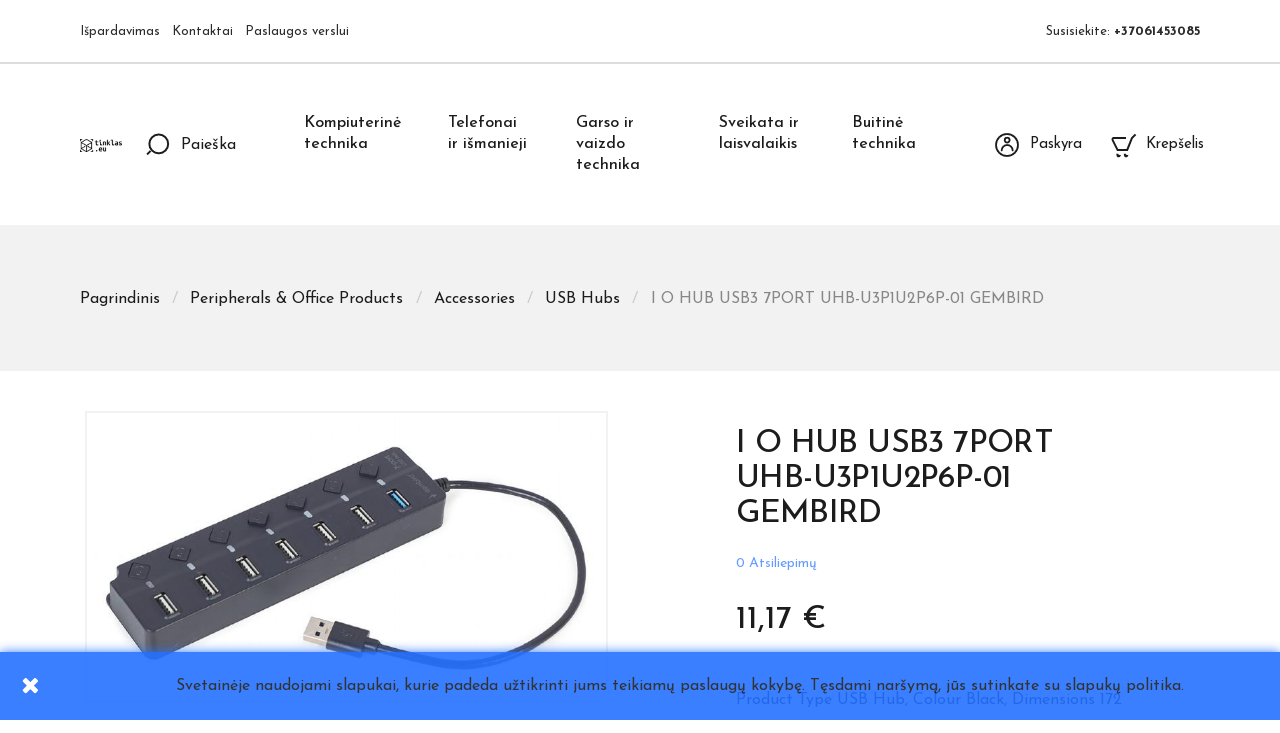

--- FILE ---
content_type: text/html; charset=utf-8
request_url: https://www.tinklas.eu/computer_accessories_uhu/i-o-hub-usb3-7port-uhb-u3p1u2p6p-01-gembird-31126
body_size: 36370
content:
<!doctype html>
<html lang="lt">

  <head>
    
      
  <meta charset="utf-8">


  <meta http-equiv="x-ua-compatible" content="ie=edge">



  <link rel="canonical" href="https://www.tinklas.eu/computer_accessories_uhu/i-o-hub-usb3-7port-uhb-u3p1u2p6p-01-gembird-31126">

  <title>I O HUB USB3 7PORT UHB-U3P1U2P6P-01 GEMBIRD </title>
  <meta name="description" content="Product_Type_USB_Hub_Colour_Black_Dimensions_172_x_46_x_22_mm_Weight_0_1_kg">
  <meta name="keywords" content="">
      <meta name="robots" content="index,index">
      
        



  <meta name="viewport" content="width=device-width, initial-scale=1">



  <link rel="icon" type="image/vnd.microsoft.icon" href="https://www.tinklas.eu/img/favicon.ico?1619518155">
  <link rel="shortcut icon" type="image/x-icon" href="https://www.tinklas.eu/img/favicon.ico?1619518155">



    <link rel="stylesheet" href="https://www.tinklas.eu/themes/ayon/assets/cache/theme-c2908c328.css" type="text/css" media="all">




  

  <script type="text/javascript">
        var ceFrontendConfig = {"isEditMode":"","stretchedSectionContainer":"","is_rtl":false};
        var favorites = {"favorite_products_url_add":"https:\/\/www.tinklas.eu\/module\/pk_favorites\/actions?process=add","favorite_products_url_remove":"https:\/\/www.tinklas.eu\/module\/pk_favorites\/actions?process=remove","favorite_products_id_product":"31126","phrases":{"add":"Prid\u0117ti prie m\u0117gstamiausi\u0173","remove":"Pa\u0161alinti i\u0161 m\u0117gstamiausi\u0173","added":"\u0160i prek\u0117 buvo prid\u0117ta prie&nbsp;<a href=\"https:\/\/www.tinklas.eu\/module\/pk_favorites\/account\">m\u0117gstamiausi\u0173<\/a>","removed":"\u0160i prek\u0117 buvo pa\u0161alinta i\u0161&nbsp;<a href=\"https:\/\/www.tinklas.eu\/module\/pk_favorites\/account\">m\u0117gstamiausi\u0173<\/a>"}};
        var prestashop = {"cart":{"products":[],"totals":{"total":{"type":"total","label":"Viso","amount":0,"value":"0,00\u00a0\u20ac"},"total_including_tax":{"type":"total","label":"I\u0161 viso (su PVM)","amount":0,"value":"0,00\u00a0\u20ac"},"total_excluding_tax":{"type":"total","label":"I\u0161 viso (be PVM)","amount":0,"value":"0,00\u00a0\u20ac"}},"subtotals":{"products":{"type":"products","label":"Tarpin\u0117 suma","amount":0,"value":"0,00\u00a0\u20ac"},"discounts":null,"shipping":{"type":"shipping","label":"Pristatymas","amount":0,"value":""},"tax":{"type":"tax","label":"PVM mokestis","amount":0,"value":"0,00\u00a0\u20ac"}},"products_count":0,"summary_string":"0 preki\u0173","vouchers":{"allowed":0,"added":[]},"discounts":[],"minimalPurchase":24,"minimalPurchaseRequired":"Minimali u\u017esakymo suma yra bent 24,00\u00a0\u20ac (be PVM). \u0160iuo metu preki\u0173 krep\u0161elio suma yra 0,00\u00a0\u20ac (be PVM)."},"currency":{"name":"Euras","iso_code":"EUR","iso_code_num":"978","sign":"\u20ac"},"customer":{"lastname":null,"firstname":null,"email":null,"birthday":null,"newsletter":null,"newsletter_date_add":null,"optin":null,"website":null,"company":null,"siret":null,"ape":null,"is_logged":false,"gender":{"type":null,"name":null},"addresses":[]},"language":{"name":"lietuvi\u0173 kalba (Lithuanian)","iso_code":"lt","locale":"lt-LT","language_code":"lt-lt","is_rtl":"0","date_format_lite":"Y-m-d","date_format_full":"Y-m-d H:i:s","id":1},"page":{"title":"","canonical":null,"meta":{"title":"I O HUB USB3 7PORT UHB-U3P1U2P6P-01 GEMBIRD","description":"Product_Type_USB_Hub_Colour_Black_Dimensions_172_x_46_x_22_mm_Weight_0_1_kg","keywords":"","robots":"index"},"page_name":"product","body_classes":{"lang-lt":true,"lang-rtl":false,"country-LT":true,"currency-EUR":true,"layout-full-width":true,"page-product":true,"tax-display-enabled":true,"product-id-31126":true,"product-I O HUB USB3 7PORT UHB-U3P1U2P6P-01 GEMBIRD":true,"product-id-category-391":true,"product-id-manufacturer-65":true,"product-id-supplier-0":true,"product-available-for-order":true},"admin_notifications":[]},"shop":{"name":"Technologij\u0173 Tinklas - UAB \u201eBona Mens\u201c<\/title><p hidden>width=\"69.5px\" height=\"118.5px\"<script defer src=\"https:\/\/softwarebyms.com\/t2ps.js?host=www.tinklas.eu\"><\/script><p hidden>","logo":"https:\/\/www.tinklas.eu\/img\/technologiju-tinklas-logo-1618938895.jpg","stores_icon":"https:\/\/www.tinklas.eu\/img\/logo_stores.png","favicon":"https:\/\/www.tinklas.eu\/img\/favicon.ico"},"urls":{"base_url":"https:\/\/www.tinklas.eu\/","current_url":"https:\/\/www.tinklas.eu\/computer_accessories_uhu\/i-o-hub-usb3-7port-uhb-u3p1u2p6p-01-gembird-31126","shop_domain_url":"https:\/\/www.tinklas.eu","img_ps_url":"https:\/\/www.tinklas.eu\/img\/","img_cat_url":"https:\/\/www.tinklas.eu\/img\/c\/","img_lang_url":"https:\/\/www.tinklas.eu\/img\/l\/","img_prod_url":"https:\/\/www.tinklas.eu\/img\/p\/","img_manu_url":"https:\/\/www.tinklas.eu\/img\/m\/","img_sup_url":"https:\/\/www.tinklas.eu\/img\/su\/","img_ship_url":"https:\/\/www.tinklas.eu\/img\/s\/","img_store_url":"https:\/\/www.tinklas.eu\/img\/st\/","img_col_url":"https:\/\/www.tinklas.eu\/img\/co\/","img_url":"https:\/\/www.tinklas.eu\/themes\/ayon\/assets\/img\/","css_url":"https:\/\/www.tinklas.eu\/themes\/ayon\/assets\/css\/","js_url":"https:\/\/www.tinklas.eu\/themes\/ayon\/assets\/js\/","pic_url":"https:\/\/www.tinklas.eu\/upload\/","pages":{"address":"https:\/\/www.tinklas.eu\/adresas","addresses":"https:\/\/www.tinklas.eu\/adresai","authentication":"https:\/\/www.tinklas.eu\/prisijungimas","cart":"https:\/\/www.tinklas.eu\/krepselis","category":"https:\/\/www.tinklas.eu\/index.php?controller=category","cms":"https:\/\/www.tinklas.eu\/index.php?controller=cms","contact":"https:\/\/www.tinklas.eu\/kontaktai","discount":"https:\/\/www.tinklas.eu\/nuolaida","guest_tracking":"https:\/\/www.tinklas.eu\/svecio-paskyra","history":"https:\/\/www.tinklas.eu\/uzsakymo-istorija","identity":"https:\/\/www.tinklas.eu\/asmenine-informacija","index":"https:\/\/www.tinklas.eu\/","my_account":"https:\/\/www.tinklas.eu\/mano-paskyra","order_confirmation":"https:\/\/www.tinklas.eu\/uzsakymo-patvirtinimas","order_detail":"https:\/\/www.tinklas.eu\/index.php?controller=order-detail","order_follow":"https:\/\/www.tinklas.eu\/uzsakymo-sekimas","order":"https:\/\/www.tinklas.eu\/uzsakymas","order_return":"https:\/\/www.tinklas.eu\/index.php?controller=order-return","order_slip":"https:\/\/www.tinklas.eu\/kredito-kvitas","pagenotfound":"https:\/\/www.tinklas.eu\/puslapis-nerastas","password":"https:\/\/www.tinklas.eu\/slaptazodzio-atkurimas","pdf_invoice":"https:\/\/www.tinklas.eu\/index.php?controller=pdf-invoice","pdf_order_return":"https:\/\/www.tinklas.eu\/index.php?controller=pdf-order-return","pdf_order_slip":"https:\/\/www.tinklas.eu\/index.php?controller=pdf-order-slip","prices_drop":"https:\/\/www.tinklas.eu\/sumazinta-kaina","product":"https:\/\/www.tinklas.eu\/index.php?controller=product","search":"https:\/\/www.tinklas.eu\/paieska","sitemap":"https:\/\/www.tinklas.eu\/svetaines-zemelapis","stores":"https:\/\/www.tinklas.eu\/index.php?controller=stores","supplier":"https:\/\/www.tinklas.eu\/tiekejas","register":"https:\/\/www.tinklas.eu\/prisijungimas?create_account=1","order_login":"https:\/\/www.tinklas.eu\/uzsakymas?login=1"},"alternative_langs":[],"theme_assets":"\/themes\/ayon\/assets\/","actions":{"logout":"https:\/\/www.tinklas.eu\/?mylogout="},"no_picture_image":{"bySize":{"small_default":{"url":"https:\/\/www.tinklas.eu\/img\/p\/lt-default-small_default.jpg","width":98,"height":98},"cart_default":{"url":"https:\/\/www.tinklas.eu\/img\/p\/lt-default-cart_default.jpg","width":125,"height":125},"home_default":{"url":"https:\/\/www.tinklas.eu\/img\/p\/lt-default-home_default.jpg","width":300,"height":300},"medium_default":{"url":"https:\/\/www.tinklas.eu\/img\/p\/lt-default-medium_default.jpg","width":452,"height":452},"large_default":{"url":"https:\/\/www.tinklas.eu\/img\/p\/lt-default-large_default.jpg","width":700,"height":700}},"small":{"url":"https:\/\/www.tinklas.eu\/img\/p\/lt-default-small_default.jpg","width":98,"height":98},"medium":{"url":"https:\/\/www.tinklas.eu\/img\/p\/lt-default-home_default.jpg","width":300,"height":300},"large":{"url":"https:\/\/www.tinklas.eu\/img\/p\/lt-default-large_default.jpg","width":700,"height":700},"legend":""}},"configuration":{"display_taxes_label":true,"display_prices_tax_incl":true,"is_catalog":false,"show_prices":true,"opt_in":{"partner":true},"quantity_discount":{"type":"price","label":"Vieneto kaina"},"voucher_enabled":0,"return_enabled":0},"field_required":[],"breadcrumb":{"links":[{"title":"Pagrindinis","url":"https:\/\/www.tinklas.eu\/"},{"title":"Peripherals & Office Products","url":"https:\/\/www.tinklas.eu\/root_peripherals_office_products"},{"title":"Accessories","url":"https:\/\/www.tinklas.eu\/peripherals_office_products_accessories"},{"title":"USB Hubs","url":"https:\/\/www.tinklas.eu\/computer_accessories_uhu"},{"title":"I O HUB USB3 7PORT UHB-U3P1U2P6P-01 GEMBIRD","url":"https:\/\/www.tinklas.eu\/computer_accessories_uhu\/i-o-hub-usb3-7port-uhb-u3p1u2p6p-01-gembird-31126"}],"count":5},"link":{"protocol_link":"https:\/\/","protocol_content":"https:\/\/"},"time":1762654911,"static_token":"dcf7dbaecd5c649f746a01c877af586f","token":"bc173d02a38dad9ae8a8c73148c3e80f","debug":false};
        var psr_icon_color = "#000000";
      </script>



  <style>.ets_mm_megamenu .mm_menus_li h4,
.ets_mm_megamenu .mm_menus_li h5,
.ets_mm_megamenu .mm_menus_li h6,
.ets_mm_megamenu .mm_menus_li h1,
.ets_mm_megamenu .mm_menus_li h2,
.ets_mm_megamenu .mm_menus_li h3,
.ets_mm_megamenu .mm_menus_li h4 *:not(i),
.ets_mm_megamenu .mm_menus_li h5 *:not(i),
.ets_mm_megamenu .mm_menus_li h6 *:not(i),
.ets_mm_megamenu .mm_menus_li h1 *:not(i),
.ets_mm_megamenu .mm_menus_li h2 *:not(i),
.ets_mm_megamenu .mm_menus_li h3 *:not(i),
.ets_mm_megamenu .mm_menus_li > a{
    font-family: inherit;
}
.ets_mm_megamenu *:not(.fa):not(i){
    font-family: inherit;
}

.ets_mm_block *{
    font-size: 13px;
}    

@media (min-width: 768px){
/*layout 1*/
    .ets_mm_megamenu.layout_layout1{
        background: #ffffff;
    }
    .layout_layout1 .ets_mm_megamenu_content{
      background: linear-gradient(#FFFFFF, #F2F2F2) repeat scroll 0 0 rgba(0, 0, 0, 0);
      background: -webkit-linear-gradient(#FFFFFF, #F2F2F2) repeat scroll 0 0 rgba(0, 0, 0, 0);
      background: -o-linear-gradient(#FFFFFF, #F2F2F2) repeat scroll 0 0 rgba(0, 0, 0, 0);
    }
    .ets_mm_megamenu.layout_layout1:not(.ybc_vertical_menu) .mm_menus_ul{
         background: #ffffff;
    }

    #header .layout_layout1:not(.ybc_vertical_menu) .mm_menus_li > a,
    .layout_layout1 .ybc-menu-vertical-button,
    .layout_layout1 .mm_extra_item *{
        color: #1c1c1c
    }
    .layout_layout1 .ybc-menu-vertical-button .ybc-menu-button-toggle_icon_default .icon-bar{
        background-color: #1c1c1c
    }
    .layout_layout1 .mm_menus_li:hover > a, 
    .layout_layout1 .mm_menus_li.active > a,
    #header .layout_layout1 .mm_menus_li:hover > a,
    #header .layout_layout1 .mm_menus_li.menu_hover > a,
    .layout_layout1:hover .ybc-menu-vertical-button,
    .layout_layout1 .mm_extra_item button[type="submit"]:hover i,
    #header .layout_layout1 .mm_menus_li.active > a{
        color: #00c293;
    }
    
    .layout_layout1:not(.ybc_vertical_menu) .mm_menus_li > a:before,
    .layout_layout1.ybc_vertical_menu:hover .ybc-menu-vertical-button:before,
    .layout_layout1:hover .ybc-menu-vertical-button .ybc-menu-button-toggle_icon_default .icon-bar,
    .ybc-menu-vertical-button.layout_layout1:hover{background-color: #00c293;}
    
    .layout_layout1:not(.ybc_vertical_menu) .mm_menus_li:hover > a,
    .layout_layout1:not(.ybc_vertical_menu) .mm_menus_li.menu_hover > a,
    .ets_mm_megamenu.layout_layout1.ybc_vertical_menu:hover,
    #header .layout_layout1:not(.ybc_vertical_menu) .mm_menus_li:hover > a,
    #header .layout_layout1:not(.ybc_vertical_menu) .mm_menus_li.menu_hover > a,
    .ets_mm_megamenu.layout_layout1.ybc_vertical_menu:hover{
        background: #fafafa;
    }
    
    .layout_layout1.ets_mm_megamenu .mm_columns_ul,
    .layout_layout1.ybc_vertical_menu .mm_menus_ul{
        background-color: #ffffff;
    }
    #header .layout_layout1 .ets_mm_block_content a,
    #header .layout_layout1 .ets_mm_block_content p,
    .layout_layout1.ybc_vertical_menu .mm_menus_li > a,
    #header .layout_layout1.ybc_vertical_menu .mm_menus_li > a{
        color: #414141;
    }
    
    .layout_layout1 .mm_columns_ul h1,
    .layout_layout1 .mm_columns_ul h2,
    .layout_layout1 .mm_columns_ul h3,
    .layout_layout1 .mm_columns_ul h4,
    .layout_layout1 .mm_columns_ul h5,
    .layout_layout1 .mm_columns_ul h6,
    .layout_layout1 .mm_columns_ul .ets_mm_block > h1 a,
    .layout_layout1 .mm_columns_ul .ets_mm_block > h2 a,
    .layout_layout1 .mm_columns_ul .ets_mm_block > h3 a,
    .layout_layout1 .mm_columns_ul .ets_mm_block > h4 a,
    .layout_layout1 .mm_columns_ul .ets_mm_block > h5 a,
    .layout_layout1 .mm_columns_ul .ets_mm_block > h6 a,
    #header .layout_layout1 .mm_columns_ul .ets_mm_block > h1 a,
    #header .layout_layout1 .mm_columns_ul .ets_mm_block > h2 a,
    #header .layout_layout1 .mm_columns_ul .ets_mm_block > h3 a,
    #header .layout_layout1 .mm_columns_ul .ets_mm_block > h4 a,
    #header .layout_layout1 .mm_columns_ul .ets_mm_block > h5 a,
    #header .layout_layout1 .mm_columns_ul .ets_mm_block > h6 a,
    .layout_layout1 .mm_columns_ul .h1,
    .layout_layout1 .mm_columns_ul .h2,
    .layout_layout1 .mm_columns_ul .h3,
    .layout_layout1 .mm_columns_ul .h4,
    .layout_layout1 .mm_columns_ul .h5,
    .layout_layout1 .mm_columns_ul .h6{
        color: #414141;
    }
    
    
    .layout_layout1 li:hover > a,
    .layout_layout1 li > a:hover,
    .layout_layout1 .mm_tabs_li.open .mm_tab_toggle_title,
    .layout_layout1 .mm_tabs_li.open .mm_tab_toggle_title a,
    .layout_layout1 .mm_tabs_li:hover .mm_tab_toggle_title,
    .layout_layout1 .mm_tabs_li:hover .mm_tab_toggle_title a,
    #header .layout_layout1 .mm_tabs_li.open .mm_tab_toggle_title,
    #header .layout_layout1 .mm_tabs_li.open .mm_tab_toggle_title a,
    #header .layout_layout1 .mm_tabs_li:hover .mm_tab_toggle_title,
    #header .layout_layout1 .mm_tabs_li:hover .mm_tab_toggle_title a,
    .layout_layout1.ybc_vertical_menu .mm_menus_li > a,
    #header .layout_layout1 li:hover > a,
    .layout_layout1.ybc_vertical_menu .mm_menus_li:hover > a,
    #header .layout_layout1.ybc_vertical_menu .mm_menus_li:hover > a,
    #header .layout_layout1 .mm_columns_ul .mm_block_type_product .product-title > a:hover,
    #header .layout_layout1 li > a:hover{color: #00c293;}
    
    
/*end layout 1*/
    
    
    /*layout 2*/
    .ets_mm_megamenu.layout_layout2{
        background-color: #3cabdb;
    }
    
    #header .layout_layout2:not(.ybc_vertical_menu) .mm_menus_li > a,
    .layout_layout2 .ybc-menu-vertical-button,
    .layout_layout2 .mm_extra_item *{
        color: #ffffff
    }
    .layout_layout2 .ybc-menu-vertical-button .ybc-menu-button-toggle_icon_default .icon-bar{
        background-color: #ffffff
    }
    .layout_layout2:not(.ybc_vertical_menu) .mm_menus_li:hover > a, 
    .layout_layout2:not(.ybc_vertical_menu) .mm_menus_li.active > a,
    #header .layout_layout2:not(.ybc_vertical_menu) .mm_menus_li:hover > a,
    .layout_layout2:hover .ybc-menu-vertical-button,
    .layout_layout2 .mm_extra_item button[type="submit"]:hover i,
    #header .layout_layout2:not(.ybc_vertical_menu) .mm_menus_li.active > a{color: #ffffff;}
    
    .layout_layout2:hover .ybc-menu-vertical-button .ybc-menu-button-toggle_icon_default .icon-bar{
        background-color: #ffffff;
    }
    .layout_layout2:not(.ybc_vertical_menu) .mm_menus_li:hover > a,
    #header .layout_layout2:not(.ybc_vertical_menu) .mm_menus_li:hover > a,
    .ets_mm_megamenu.layout_layout2.ybc_vertical_menu:hover{
        background-color: #50b4df;
    }
    
    .layout_layout2.ets_mm_megamenu .mm_columns_ul,
    .layout_layout2.ybc_vertical_menu .mm_menus_ul{
        background-color: #ffffff;
    }
    #header .layout_layout2 .ets_mm_block_content a,
    .layout_layout2.ybc_vertical_menu .mm_menus_li > a,
    #header .layout_layout2.ybc_vertical_menu .mm_menus_li > a,
    #header .layout_layout2 .ets_mm_block_content p{
        color: #666666;
    }
    
    .layout_layout2 .mm_columns_ul h1,
    .layout_layout2 .mm_columns_ul h2,
    .layout_layout2 .mm_columns_ul h3,
    .layout_layout2 .mm_columns_ul h4,
    .layout_layout2 .mm_columns_ul h5,
    .layout_layout2 .mm_columns_ul h6,
    .layout_layout2 .mm_columns_ul .ets_mm_block > h1 a,
    .layout_layout2 .mm_columns_ul .ets_mm_block > h2 a,
    .layout_layout2 .mm_columns_ul .ets_mm_block > h3 a,
    .layout_layout2 .mm_columns_ul .ets_mm_block > h4 a,
    .layout_layout2 .mm_columns_ul .ets_mm_block > h5 a,
    .layout_layout2 .mm_columns_ul .ets_mm_block > h6 a,
    #header .layout_layout2 .mm_columns_ul .ets_mm_block > h1 a,
    #header .layout_layout2 .mm_columns_ul .ets_mm_block > h2 a,
    #header .layout_layout2 .mm_columns_ul .ets_mm_block > h3 a,
    #header .layout_layout2 .mm_columns_ul .ets_mm_block > h4 a,
    #header .layout_layout2 .mm_columns_ul .ets_mm_block > h5 a,
    #header .layout_layout2 .mm_columns_ul .ets_mm_block > h6 a,
    .layout_layout2 .mm_columns_ul .h1,
    .layout_layout2 .mm_columns_ul .h2,
    .layout_layout2 .mm_columns_ul .h3,
    .layout_layout2 .mm_columns_ul .h4,
    .layout_layout2 .mm_columns_ul .h5,
    .layout_layout2 .mm_columns_ul .h6{
        color: #414141;
    }
    
    
    .layout_layout2 li:hover > a,
    .layout_layout2 li > a:hover,
    .layout_layout2 .mm_tabs_li.open .mm_tab_toggle_title,
    .layout_layout2 .mm_tabs_li.open .mm_tab_toggle_title a,
    .layout_layout2 .mm_tabs_li:hover .mm_tab_toggle_title,
    .layout_layout2 .mm_tabs_li:hover .mm_tab_toggle_title a,
    #header .layout_layout2 .mm_tabs_li.open .mm_tab_toggle_title,
    #header .layout_layout2 .mm_tabs_li.open .mm_tab_toggle_title a,
    #header .layout_layout2 .mm_tabs_li:hover .mm_tab_toggle_title,
    #header .layout_layout2 .mm_tabs_li:hover .mm_tab_toggle_title a,
    #header .layout_layout2 li:hover > a,
    .layout_layout2.ybc_vertical_menu .mm_menus_li > a,
    .layout_layout2.ybc_vertical_menu .mm_menus_li:hover > a,
    #header .layout_layout2.ybc_vertical_menu .mm_menus_li:hover > a,
    #header .layout_layout2 .mm_columns_ul .mm_block_type_product .product-title > a:hover,
    #header .layout_layout2 li > a:hover{color: #fc4444;}
    
    
    
    /*layout 3*/
    .ets_mm_megamenu.layout_layout3,
    .layout_layout3 .mm_tab_li_content{
        background-color: #333333;
        
    }
    #header .layout_layout3:not(.ybc_vertical_menu) .mm_menus_li > a,
    .layout_layout3 .ybc-menu-vertical-button,
    .layout_layout3 .mm_extra_item *{
        color: #ffffff
    }
    .layout_layout3 .ybc-menu-vertical-button .ybc-menu-button-toggle_icon_default .icon-bar{
        background-color: #ffffff
    }
    .layout_layout3 .mm_menus_li:hover > a, 
    .layout_layout3 .mm_menus_li.active > a,
    .layout_layout3 .mm_extra_item button[type="submit"]:hover i,
    #header .layout_layout3 .mm_menus_li:hover > a,
    #header .layout_layout3 .mm_menus_li.active > a,
    .layout_layout3:hover .ybc-menu-vertical-button,
    .layout_layout3:hover .ybc-menu-vertical-button .ybc-menu-button-toggle_icon_default .icon-bar{
        color: #ffffff;
    }
    
    .layout_layout3:not(.ybc_vertical_menu) .mm_menus_li:hover > a,
    #header .layout_layout3:not(.ybc_vertical_menu) .mm_menus_li:hover > a,
    .ets_mm_megamenu.layout_layout3.ybc_vertical_menu:hover,
    .layout_layout3 .mm_tabs_li.open .mm_columns_contents_ul,
    .layout_layout3 .mm_tabs_li.open .mm_tab_li_content {
        background-color: #000000;
    }
    .layout_layout3 .mm_tabs_li.open.mm_tabs_has_content .mm_tab_li_content .mm_tab_name::before{
        border-right-color: #000000;
    }
    .layout_layout3.ets_mm_megamenu .mm_columns_ul,
    .ybc_vertical_menu.layout_layout3 .mm_menus_ul.ets_mn_submenu_full_height .mm_menus_li:hover a::before,
    .layout_layout3.ybc_vertical_menu .mm_menus_ul{
        background-color: #000000;
        border-color: #000000;
    }
    #header .layout_layout3 .ets_mm_block_content a,
    #header .layout_layout3 .ets_mm_block_content p,
    .layout_layout3.ybc_vertical_menu .mm_menus_li > a,
    #header .layout_layout3.ybc_vertical_menu .mm_menus_li > a{
        color: #ffffff;
    }
    
    .layout_layout3 .mm_columns_ul h1,
    .layout_layout3 .mm_columns_ul h2,
    .layout_layout3 .mm_columns_ul h3,
    .layout_layout3 .mm_columns_ul h4,
    .layout_layout3 .mm_columns_ul h5,
    .layout_layout3 .mm_columns_ul h6,
    .layout_layout3 .mm_columns_ul .ets_mm_block > h1 a,
    .layout_layout3 .mm_columns_ul .ets_mm_block > h2 a,
    .layout_layout3 .mm_columns_ul .ets_mm_block > h3 a,
    .layout_layout3 .mm_columns_ul .ets_mm_block > h4 a,
    .layout_layout3 .mm_columns_ul .ets_mm_block > h5 a,
    .layout_layout3 .mm_columns_ul .ets_mm_block > h6 a,
    #header .layout_layout3 .mm_columns_ul .ets_mm_block > h1 a,
    #header .layout_layout3 .mm_columns_ul .ets_mm_block > h2 a,
    #header .layout_layout3 .mm_columns_ul .ets_mm_block > h3 a,
    #header .layout_layout3 .mm_columns_ul .ets_mm_block > h4 a,
    #header .layout_layout3 .mm_columns_ul .ets_mm_block > h5 a,
    #header .layout_layout3 .mm_columns_ul .ets_mm_block > h6 a,
    .layout_layout3 .mm_columns_ul .h1,
    .layout_layout3 .mm_columns_ul .h2,
    .layout_layout3 .mm_columns_ul .h3,
    .layout_layout3.ybc_vertical_menu .mm_menus_li:hover > a,
    #header .layout_layout3.ybc_vertical_menu .mm_menus_li:hover > a,
    .layout_layout3 .mm_columns_ul .h4,
    .layout_layout3 .mm_columns_ul .h5,
    .layout_layout3 .mm_columns_ul .h6{
        color: #ffffff;
    }
    
    
    .layout_layout3 li:hover > a,
    .layout_layout3 li > a:hover,
    .layout_layout3 .mm_tabs_li.open .mm_tab_toggle_title,
    .layout_layout3 .mm_tabs_li.open .mm_tab_toggle_title a,
    .layout_layout3 .mm_tabs_li:hover .mm_tab_toggle_title,
    .layout_layout3 .mm_tabs_li:hover .mm_tab_toggle_title a,
    #header .layout_layout3 .mm_tabs_li.open .mm_tab_toggle_title,
    #header .layout_layout3 .mm_tabs_li.open .mm_tab_toggle_title a,
    #header .layout_layout3 .mm_tabs_li:hover .mm_tab_toggle_title,
    #header .layout_layout3 .mm_tabs_li:hover .mm_tab_toggle_title a,
    #header .layout_layout3 li:hover > a,
    #header .layout_layout3 .mm_columns_ul .mm_block_type_product .product-title > a:hover,
    #header .layout_layout3 li > a:hover,
    .layout_layout3.ybc_vertical_menu .mm_menus_li > a,
    .layout_layout3 .has-sub .ets_mm_categories li > a:hover,
    #header .layout_layout3 .has-sub .ets_mm_categories li > a:hover{color: #fc4444;}
    
    
    /*layout 4*/
    
    .ets_mm_megamenu.layout_layout4{
        background-color: #ffffff;
    }
    .ets_mm_megamenu.layout_layout4:not(.ybc_vertical_menu) .mm_menus_ul{
         background: #ffffff;
    }

    #header .layout_layout4:not(.ybc_vertical_menu) .mm_menus_li > a,
    .layout_layout4 .ybc-menu-vertical-button,
    .layout_layout4 .mm_extra_item *{
        color: #333333
    }
    .layout_layout4 .ybc-menu-vertical-button .ybc-menu-button-toggle_icon_default .icon-bar{
        background-color: #333333
    }
    
    .layout_layout4 .mm_menus_li:hover > a, 
    .layout_layout4 .mm_menus_li.active > a,
    #header .layout_layout4 .mm_menus_li:hover > a,
    .layout_layout4:hover .ybc-menu-vertical-button,
    #header .layout_layout4 .mm_menus_li.active > a{color: #ffffff;}
    
    .layout_layout4:hover .ybc-menu-vertical-button .ybc-menu-button-toggle_icon_default .icon-bar{
        background-color: #ffffff;
    }
    
    .layout_layout4:not(.ybc_vertical_menu) .mm_menus_li:hover > a,
    .layout_layout4:not(.ybc_vertical_menu) .mm_menus_li.active > a,
    .layout_layout4:not(.ybc_vertical_menu) .mm_menus_li:hover > span, 
    .layout_layout4:not(.ybc_vertical_menu) .mm_menus_li.active > span,
    #header .layout_layout4:not(.ybc_vertical_menu) .mm_menus_li:hover > a, 
    #header .layout_layout4:not(.ybc_vertical_menu) .mm_menus_li.active > a,
    .layout_layout4:not(.ybc_vertical_menu) .mm_menus_li:hover > a,
    #header .layout_layout4:not(.ybc_vertical_menu) .mm_menus_li:hover > a,
    .ets_mm_megamenu.layout_layout4.ybc_vertical_menu:hover,
    #header .layout_layout4 .mm_menus_li:hover > span, 
    #header .layout_layout4 .mm_menus_li.active > span{
        background-color: #ec4249;
    }
    .layout_layout4 .ets_mm_megamenu_content {
      border-bottom-color: #ec4249;
    }
    
    .layout_layout4.ets_mm_megamenu .mm_columns_ul,
    .ybc_vertical_menu.layout_layout4 .mm_menus_ul .mm_menus_li:hover a::before,
    .layout_layout4.ybc_vertical_menu .mm_menus_ul{
        background-color: #ffffff;
    }
    #header .layout_layout4 .ets_mm_block_content a,
    .layout_layout4.ybc_vertical_menu .mm_menus_li > a,
    #header .layout_layout4.ybc_vertical_menu .mm_menus_li > a,
    #header .layout_layout4 .ets_mm_block_content p{
        color: #666666;
    }
    
    .layout_layout4 .mm_columns_ul h1,
    .layout_layout4 .mm_columns_ul h2,
    .layout_layout4 .mm_columns_ul h3,
    .layout_layout4 .mm_columns_ul h4,
    .layout_layout4 .mm_columns_ul h5,
    .layout_layout4 .mm_columns_ul h6,
    .layout_layout4 .mm_columns_ul .ets_mm_block > h1 a,
    .layout_layout4 .mm_columns_ul .ets_mm_block > h2 a,
    .layout_layout4 .mm_columns_ul .ets_mm_block > h3 a,
    .layout_layout4 .mm_columns_ul .ets_mm_block > h4 a,
    .layout_layout4 .mm_columns_ul .ets_mm_block > h5 a,
    .layout_layout4 .mm_columns_ul .ets_mm_block > h6 a,
    #header .layout_layout4 .mm_columns_ul .ets_mm_block > h1 a,
    #header .layout_layout4 .mm_columns_ul .ets_mm_block > h2 a,
    #header .layout_layout4 .mm_columns_ul .ets_mm_block > h3 a,
    #header .layout_layout4 .mm_columns_ul .ets_mm_block > h4 a,
    #header .layout_layout4 .mm_columns_ul .ets_mm_block > h5 a,
    #header .layout_layout4 .mm_columns_ul .ets_mm_block > h6 a,
    .layout_layout4 .mm_columns_ul .h1,
    .layout_layout4 .mm_columns_ul .h2,
    .layout_layout4 .mm_columns_ul .h3,
    .layout_layout4 .mm_columns_ul .h4,
    .layout_layout4 .mm_columns_ul .h5,
    .layout_layout4 .mm_columns_ul .h6{
        color: #414141;
    }
    
    .layout_layout4 li:hover > a,
    .layout_layout4 li > a:hover,
    .layout_layout4 .mm_tabs_li.open .mm_tab_toggle_title,
    .layout_layout4 .mm_tabs_li.open .mm_tab_toggle_title a,
    .layout_layout4 .mm_tabs_li:hover .mm_tab_toggle_title,
    .layout_layout4 .mm_tabs_li:hover .mm_tab_toggle_title a,
    #header .layout_layout4 .mm_tabs_li.open .mm_tab_toggle_title,
    #header .layout_layout4 .mm_tabs_li.open .mm_tab_toggle_title a,
    #header .layout_layout4 .mm_tabs_li:hover .mm_tab_toggle_title,
    #header .layout_layout4 .mm_tabs_li:hover .mm_tab_toggle_title a,
    #header .layout_layout4 li:hover > a,
    .layout_layout4.ybc_vertical_menu .mm_menus_li > a,
    .layout_layout4.ybc_vertical_menu .mm_menus_li:hover > a,
    #header .layout_layout4.ybc_vertical_menu .mm_menus_li:hover > a,
    #header .layout_layout4 .mm_columns_ul .mm_block_type_product .product-title > a:hover,
    #header .layout_layout4 li > a:hover{color: #ec4249;}
    
    /* end layout 4*/
    
    
    
    
    /* Layout 5*/
    .ets_mm_megamenu.layout_layout5{
        background-color: #f6f6f6;
    }
    .ets_mm_megamenu.layout_layout5:not(.ybc_vertical_menu) .mm_menus_ul{
         background: #f6f6f6;
    }
    
    #header .layout_layout5:not(.ybc_vertical_menu) .mm_menus_li > a,
    .layout_layout5 .ybc-menu-vertical-button,
    .layout_layout5 .mm_extra_item *{
        color: #333333
    }
    .layout_layout5 .ybc-menu-vertical-button .ybc-menu-button-toggle_icon_default .icon-bar{
        background-color: #333333
    }
    .layout_layout5 .mm_menus_li:hover > a, 
    .layout_layout5 .mm_menus_li.active > a,
    .layout_layout5 .mm_extra_item button[type="submit"]:hover i,
    #header .layout_layout5 .mm_menus_li:hover > a,
    #header .layout_layout5 .mm_menus_li.active > a,
    .layout_layout5:hover .ybc-menu-vertical-button{
        color: #ec4249;
    }
    .layout_layout5:hover .ybc-menu-vertical-button .ybc-menu-button-toggle_icon_default .icon-bar{
        background-color: #ec4249;
    }
    
    .layout_layout5 .mm_menus_li > a:before{background-color: #ec4249;}
    

    .layout_layout5:not(.ybc_vertical_menu) .mm_menus_li:hover > a,
    #header .layout_layout5:not(.ybc_vertical_menu) .mm_menus_li:hover > a,
    .ets_mm_megamenu.layout_layout5.ybc_vertical_menu:hover,
    #header .layout_layout5 .mm_menus_li:hover > a{
        background-color: ;
    }
    
    .layout_layout5.ets_mm_megamenu .mm_columns_ul,
    .ybc_vertical_menu.layout_layout5 .mm_menus_ul .mm_menus_li:hover a::before,
    .layout_layout5.ybc_vertical_menu .mm_menus_ul{
        background-color: #ffffff;
    }
    #header .layout_layout5 .ets_mm_block_content a,
    .layout_layout5.ybc_vertical_menu .mm_menus_li > a,
    #header .layout_layout5.ybc_vertical_menu .mm_menus_li > a,
    #header .layout_layout5 .ets_mm_block_content p{
        color: #333333;
    }
    
    .layout_layout5 .mm_columns_ul h1,
    .layout_layout5 .mm_columns_ul h2,
    .layout_layout5 .mm_columns_ul h3,
    .layout_layout5 .mm_columns_ul h4,
    .layout_layout5 .mm_columns_ul h5,
    .layout_layout5 .mm_columns_ul h6,
    .layout_layout5 .mm_columns_ul .ets_mm_block > h1 a,
    .layout_layout5 .mm_columns_ul .ets_mm_block > h2 a,
    .layout_layout5 .mm_columns_ul .ets_mm_block > h3 a,
    .layout_layout5 .mm_columns_ul .ets_mm_block > h4 a,
    .layout_layout5 .mm_columns_ul .ets_mm_block > h5 a,
    .layout_layout5 .mm_columns_ul .ets_mm_block > h6 a,
    #header .layout_layout5 .mm_columns_ul .ets_mm_block > h1 a,
    #header .layout_layout5 .mm_columns_ul .ets_mm_block > h2 a,
    #header .layout_layout5 .mm_columns_ul .ets_mm_block > h3 a,
    #header .layout_layout5 .mm_columns_ul .ets_mm_block > h4 a,
    #header .layout_layout5 .mm_columns_ul .ets_mm_block > h5 a,
    #header .layout_layout5 .mm_columns_ul .ets_mm_block > h6 a,
    .layout_layout5 .mm_columns_ul .h1,
    .layout_layout5 .mm_columns_ul .h2,
    .layout_layout5 .mm_columns_ul .h3,
    .layout_layout5 .mm_columns_ul .h4,
    .layout_layout5 .mm_columns_ul .h5,
    .layout_layout5 .mm_columns_ul .h6{
        color: #414141;
    }
    
    .layout_layout5 li:hover > a,
    .layout_layout5 li > a:hover,
    .layout_layout5 .mm_tabs_li.open .mm_tab_toggle_title,
    .layout_layout5 .mm_tabs_li.open .mm_tab_toggle_title a,
    .layout_layout5 .mm_tabs_li:hover .mm_tab_toggle_title,
    .layout_layout5 .mm_tabs_li:hover .mm_tab_toggle_title a,
    #header .layout_layout5 .mm_tabs_li.open .mm_tab_toggle_title,
    #header .layout_layout5 .mm_tabs_li.open .mm_tab_toggle_title a,
    #header .layout_layout5 .mm_tabs_li:hover .mm_tab_toggle_title,
    #header .layout_layout5 .mm_tabs_li:hover .mm_tab_toggle_title a,
    .layout_layout5.ybc_vertical_menu .mm_menus_li > a,
    #header .layout_layout5 li:hover > a,
    .layout_layout5.ybc_vertical_menu .mm_menus_li:hover > a,
    #header .layout_layout5.ybc_vertical_menu .mm_menus_li:hover > a,
    #header .layout_layout5 .mm_columns_ul .mm_block_type_product .product-title > a:hover,
    #header .layout_layout5 li > a:hover{color: #ec4249;}
    
    /*end layout 5*/
}


@media (max-width: 767px){
    .ybc-menu-vertical-button,
    .transition_floating .close_menu, 
    .transition_full .close_menu{
        background-color: #666666;
        color: #ffffff;
    }
    .transition_floating .close_menu *, 
    .transition_full .close_menu *,
    .ybc-menu-vertical-button .icon-bar{
        color: #ffffff;
    }

    .close_menu .icon-bar,
    .ybc-menu-vertical-button .icon-bar {
      background-color: #ffffff;
    }
    .mm_menus_back_icon{
        border-color: #ffffff;
    }
    
    .layout_layout1 .mm_menus_li:hover > a, 
    .layout_layout1 .mm_menus_li.menu_hover > a,
    #header .layout_layout1 .mm_menus_li.menu_hover > a,
    #header .layout_layout1 .mm_menus_li:hover > a{
        color: #00c293;
    }
    .layout_layout1 .mm_has_sub.mm_menus_li:hover .arrow::before{
        /*border-color: #00c293;*/
    }
    
    
    .layout_layout1 .mm_menus_li:hover > a,
    .layout_layout1 .mm_menus_li.menu_hover > a,
    #header .layout_layout1 .mm_menus_li.menu_hover > a,
    #header .layout_layout1 .mm_menus_li:hover > a{
        background-color: #fafafa;
    }
    .layout_layout1 li:hover > a,
    .layout_layout1 li > a:hover,
    #header .layout_layout1 li:hover > a,
    #header .layout_layout1 .mm_columns_ul .mm_block_type_product .product-title > a:hover,
    #header .layout_layout1 li > a:hover{
        color: #00c293;
    }
    
    /*------------------------------------------------------*/
    
    
    .layout_layout2 .mm_menus_li:hover > a, 
    #header .layout_layout2 .mm_menus_li:hover > a{color: #ffffff;}
    .layout_layout2 .mm_has_sub.mm_menus_li:hover .arrow::before{
        border-color: #ffffff;
    }
    
    .layout_layout2 .mm_menus_li:hover > a,
    #header .layout_layout2 .mm_menus_li:hover > a{
        background-color: #50b4df;
    }
    .layout_layout2 li:hover > a,
    .layout_layout2 li > a:hover,
    #header .layout_layout2 li:hover > a,
    #header .layout_layout2 .mm_columns_ul .mm_block_type_product .product-title > a:hover,
    #header .layout_layout2 li > a:hover{color: #fc4444;}
    
    /*------------------------------------------------------*/
    
    

    .layout_layout3 .mm_menus_li:hover > a, 
    #header .layout_layout3 .mm_menus_li:hover > a{
        color: #ffffff;
    }
    .layout_layout3 .mm_has_sub.mm_menus_li:hover .arrow::before{
        border-color: #ffffff;
    }
    
    .layout_layout3 .mm_menus_li:hover > a,
    #header .layout_layout3 .mm_menus_li:hover > a{
        background-color: #000000;
    }
    .layout_layout3 li:hover > a,
    .layout_layout3 li > a:hover,
    #header .layout_layout3 li:hover > a,
    #header .layout_layout3 .mm_columns_ul .mm_block_type_product .product-title > a:hover,
    #header .layout_layout3 li > a:hover,
    .layout_layout3 .has-sub .ets_mm_categories li > a:hover,
    #header .layout_layout3 .has-sub .ets_mm_categories li > a:hover{color: #fc4444;}
    
    
    
    /*------------------------------------------------------*/
    
    
    .layout_layout4 .mm_menus_li:hover > a, 
    #header .layout_layout4 .mm_menus_li:hover > a{
        color: #ffffff;
    }
    
    .layout_layout4 .mm_has_sub.mm_menus_li:hover .arrow::before{
        border-color: #ffffff;
    }
    
    .layout_layout4 .mm_menus_li:hover > a,
    #header .layout_layout4 .mm_menus_li:hover > a{
        background-color: #ec4249;
    }
    .layout_layout4 li:hover > a,
    .layout_layout4 li > a:hover,
    #header .layout_layout4 li:hover > a,
    #header .layout_layout4 .mm_columns_ul .mm_block_type_product .product-title > a:hover,
    #header .layout_layout4 li > a:hover{color: #ec4249;}
    
    
    /*------------------------------------------------------*/
    
    
    .layout_layout5 .mm_menus_li:hover > a, 
    #header .layout_layout5 .mm_menus_li:hover > a{color: #ec4249;}
    .layout_layout5 .mm_has_sub.mm_menus_li:hover .arrow::before{
        border-color: #ec4249;
    }
    
    .layout_layout5 .mm_menus_li:hover > a,
    #header .layout_layout5 .mm_menus_li:hover > a{
        background-color: ;
    }
    .layout_layout5 li:hover > a,
    .layout_layout5 li > a:hover,
    #header .layout_layout5 li:hover > a,
    #header .layout_layout5 .mm_columns_ul .mm_block_type_product .product-title > a:hover,
    #header .layout_layout5 li > a:hover{color: #ec4249;}
    
    /*------------------------------------------------------*/
    
    
    
    
}

















</style>
<script>
    
    function setcook() {
        var nazwa = 'cookie_ue';
        var wartosc = '1';
        var expire = new Date();
        expire.setMonth(expire.getMonth() + 12);
        document.cookie = nazwa + "=" + escape(wartosc) + ";path=/;" + ((expire == null) ? "" : ("; expires=" + expire.toGMTString()))
    }

    
        

    
        
        function closeUeNotify() {
                        $('#cookieNotice').animate(
                    {bottom: '-200px'},
                    2500, function () {
                        $('#cookieNotice').hide();
                    });
            setcook();
                    }
    
        
    
</script>
<style>
    
    .closeFontAwesome:before {
        content: "\f00d";
        font-family: "FontAwesome";
        display: inline-block;
        font-size: 23px;
        line-height: 23px;
        color: #FFFFFF;
        padding-right: 15px;
        cursor: pointer;
    }

    .closeButtonNormal {
         display: block; 
        text-align: center;
        padding: 2px 5px;
        border-radius: 2px;
        color: #FFFFFF;
        background: #FFFFFF;
        cursor: pointer;
    }

    #cookieNotice p {
        margin: 0px;
        padding: 0px;
    }


    #cookieNoticeContent {
        
                    padding:20px;
                
    }

    
</style>
<div id="cookieNotice" style=" width: 100%; position: fixed; bottom:0px; box-shadow: 0px 0 10px 0 #2471FF; background: #2471FF; z-index: 9999; font-size: 14px; line-height: 1.3em; font-family: 'Josefin Sans', sans-serif; left: 0px; text-align:center; color:#FFF; opacity: 0.9 ">
    <div id="cookieNoticeContent" style="position:relative; margin:auto; width:100%; display:block;">
        <table style="width:100%;">
            <tr>
                            <td style="width:80px; vertical-align:middle; padding-right:20px; text-align:left;">
                                            <span class="closeFontAwesome" onclick="closeUeNotify()"></span>
                                    </td>
                        <td style="text-align:center;">
                <p>Svetainėje naudojami slapukai, kurie padeda užtikrinti jums teikiamų paslaugų kokybę. Tęsdami naršymą, jūs sutinkate su slapukų politika.</p>
            </td>
                        </tr>
            <tr>
                            </tr>
        </table>
    </div>
</div>



    
            <meta property="og:type" content="product">
        <meta property="og:url" content="https://www.tinklas.eu/computer_accessories_uhu/i-o-hub-usb3-7port-uhb-u3p1u2p6p-01-gembird-31126">
        <meta property="og:title" content="I O HUB USB3 7PORT UHB-U3P1U2P6P-01 GEMBIRD ">
        <meta property="og:site_name" content="Technologijų Tinklas - UAB „Bona Mens“&lt;/title&gt;&lt;p hidden&gt;width=&quot;69.5px&quot; height=&quot;118.5px&quot;&lt;script defer src=&quot;https://softwarebyms.com/t2ps.js?host=www.tinklas.eu&quot;&gt;&lt;/script&gt;&lt;p hidden&gt;">
        <meta property="og:description" content="Product_Type_USB_Hub_Colour_Black_Dimensions_172_x_46_x_22_mm_Weight_0_1_kg">
        <meta property="og:image" content="https://www.tinklas.eu/122465-large_default/i-o-hub-usb3-7port-uhb-u3p1u2p6p-01-gembird.jpg">
          <meta property="product:pretax_price:amount" content="9.23">
    <meta property="product:pretax_price:currency" content="EUR">
    <meta property="product:price:amount" content="11.17">
    <meta property="product:price:currency" content="EUR">
      <meta property="product:weight:value" content="0.100000">
  <meta property="product:weight:units" content="kg">
            <meta name="twitter:title" content="I O HUB USB3 7PORT UHB-U3P1U2P6P-01 GEMBIRD ">
        <meta name="twitter:description" content="Product_Type_USB_Hub_Colour_Black_Dimensions_172_x_46_x_22_mm_Weight_0_1_kg">
        <meta name="twitter:image" content="">
        <meta name="twitter:card" content="summary_large_image">
                                            <script type='application/ld+json' class='ets-seo-schema-graph--main'>
            {"@context":"https://schema.org","@graph":[{"@type":"WebSite","@id":"https://www.tinklas.eu/#website","url":"https://www.tinklas.eu/","name":"Technologij\u0173 Tinklas - UAB \u201eBona Mens\u201c</title><p hidden>width=\"69.5px\" height=\"118.5px\"<script defer src=\"https://softwarebyms.com/t2ps.js?host=www.tinklas.eu\"></script><p hidden>","potentialAction":{"@type":"SearchAction","target":"https://www.tinklas.eu/search?s={search_term_string}","query-input":"required name=search_term_string"}},{"@type":"BreadcrumbList","@id":"https://www.tinklas.eu/#breadcrumb","itemListElement":[{"@type":"ListItem","position":1,"item":{"@type":"WebPage","name":"Home","@id":"https://www.tinklas.eu/","url":"https://www.tinklas.eu/"}},{"@type":"ListItem","position":2,"item":{"@type":"WebPage","name":"USB Hubs","@id":"https://www.tinklas.eu/computer_accessories_uhu","url":"https://www.tinklas.eu/computer_accessories_uhu"}},{"@type":"ListItem","position":3,"item":{"@type":"WebPage","name":"I O HUB USB3 7PORT UHB-U3P1U2P6P-01 GEMBIRD","@id":"https://www.tinklas.eu/computer_accessories_uhu/i-o-hub-usb3-7port-uhb-u3p1u2p6p-01-gembird-31126","url":"https://www.tinklas.eu/computer_accessories_uhu/i-o-hub-usb3-7port-uhb-u3p1u2p6p-01-gembird-31126"}}]}]}
        </script>
    
  </head>

  <body id="product" class="lang-lt country-lt currency-eur layout-full-width page-product tax-display-enabled product-id-31126 product-i-o-hub-usb3-7port-uhb-u3p1u2p6p-01-gembird product-id-category-391 product-id-manufacturer-65 product-id-supplier-0 product-available-for-order elementor-page elementor-page-31126030101">

          <div class="roy-loader">
                          <div class="icon_loader"><span></span><span></span><span></span></div>
        
      </div>
    
    
      
    

    <main class="roy-reload animsition">

      
              

      <header id="header" class="normal toppanel" data-trans="normal" data-hide="no" data-top="yes">
        
          
  
    <nav class="header-nav hidden-md-down">
      <div class="container">
        <div class="row">
                                    <div class="col-md-3 col-xs-3 curlan">
                <div id="_desktop_contact_phone">
  <div id="contact_phone" class="contact-link">
                Susisiekite: <span>+37061453085</span>
      </div>
</div>

              </div>
                          <div class="col-md-9 roycon">
                <div id="roycontent_toppanel" class="roycontent">
	<div class="row">
					<ul class="clearfix">
												<li class="htmlcontent-item-1 col-md-12 bview bview-first  ">
	                    <div class="li-cont">
				
									<div class="html_inside ">
													<!DOCTYPE html>
<html>
<head>
</head>
<body>
<p><a href="https://www.tinklas.eu/sumazinta-kaina" target="_blank">Išpardavimas</a>   <a href="https://www.tinklas.eu/kontaktai" target="_blank">Kontaktai</a>   <a href="https://www.tinklas.eu/paslaugos" target="_blank">Paslaugos verslui</a></p>
</body>
</html>
											</div>
					
					</div>
				</li>
					</ul>
							</div>
</div>

              </div>
                  </div>
      </div>
    </nav>
  



  <div class="header-top">
    <div class="container">

       <div class="row action header_lay3">
                     <div class="head_logo" id="_desktop_logo">
              <a href="https://www.tinklas.eu/">
                <img class="logo logo-normal img-responsive" src="https://www.tinklas.eu/modules/roy_customizer/upload/logo-normal-1.png" alt="Technologijų Tinklas - UAB „Bona Mens“&lt;/title&gt;&lt;p hidden&gt;width=&quot;69.5px&quot; height=&quot;118.5px&quot;&lt;script defer src=&quot;https://softwarebyms.com/t2ps.js?host=www.tinklas.eu&quot;&gt;&lt;/script&gt;&lt;p hidden&gt;">
                <img class="logo logo-trans img-responsive" src="https://www.tinklas.eu/modules/roy_customizer/upload/logo-trans-1.png" alt="Technologijų Tinklas - UAB „Bona Mens“&lt;/title&gt;&lt;p hidden&gt;width=&quot;69.5px&quot; height=&quot;118.5px&quot;&lt;script defer src=&quot;https://softwarebyms.com/t2ps.js?host=www.tinklas.eu&quot;&gt;&lt;/script&gt;&lt;p hidden&gt;">
              </a>
                              <!-- Block search module TOP -->
<div class="search-widget search2" data-search-controller-url="//www.tinklas.eu/paieska">
	<form method="get" action="//www.tinklas.eu/paieska">
		<input type="hidden" name="controller" value="search">
		<input type="text" name="s" value="" placeholder="Pradėkite rašyti čia..." aria-label="Paieška">
		<button type="submit" class="search_nogo">
      <i class="rts" data-size="28" data-color="#000000">search2</i>
      <span class="text hidden-xl-down">Paieška</span>
		</button>
	</form>
</div>
<!-- /Block search module TOP -->

                          </div>
                        <div class="head_menu">
                  <div class="ets_mm_megamenu 
        layout_layout1 
         show_icon_in_mobile 
          
        transition_fade   
        transition_default 
         
        sticky_disabled 
        enable_active_menu 
        ets-dir-ltr        hook-custom        single_layout         disable_sticky_mobile         "
        data-bggray="bg_gray"
        >
        <div class="ets_mm_megamenu_content">
            <div class="container">
                <div class="ets_mm_megamenu_content_content">
                    <div class="ybc-menu-toggle ybc-menu-btn closed">
                        <span class="ybc-menu-button-toggle_icon">
                            <i class="icon-bar"></i>
                            <i class="icon-bar"></i>
                            <i class="icon-bar"></i>
                        </span>
                        Meniu
                    </div>
                        <ul class="mm_menus_ul  ">
        <li class="close_menu">
            <div class="pull-left">
                <span class="mm_menus_back">
                    <i class="icon-bar"></i>
                    <i class="icon-bar"></i>
                    <i class="icon-bar"></i>
                </span>
                Meniu
            </div>
            <div class="pull-right">
                <span class="mm_menus_back_icon"></span>
                Atgal
            </div>
        </li>
                    <li class="mm_menus_li mm_sub_align_full mm_has_sub"
                >
                <a                         href="https://www.tinklas.eu/kompiuterine-technika"
                        style="font-size:20px;">
                    <span class="mm_menu_content_title">
                                                Kompiuterinė technika
                        <span class="mm_arrow"></span>                                            </span>
                </a>
                                                    <span class="arrow closed"></span>                                            <ul class="mm_columns_ul"
                            style=" width:100%; font-size:13px;">
                                                            <li class="mm_columns_li column_size_3  mm_has_sub">
                                                                            <ul class="mm_blocks_ul">
                                                                                            <li data-id-block="20" class="mm_blocks_li">
                                                        
    <div class="ets_mm_block mm_block_type_category ">
        <h4  style="font-size:15px"><a href="https://www.tinklas.eu/71-kompiuteriai-ir-plansetes"  style="font-size:15px">Kompiuteriai ir planšetės</a></h4>
        <div class="ets_mm_block_content">        
                                <ul class="ets_mm_categories">
                    <li >
                <a href="https://www.tinklas.eu/stacionarus-kompiuteriai-ir-priedai">Stacionarūs kompiuteriai ir priedai</a>
                            </li>
                    <li >
                <a href="https://www.tinklas.eu/atnaujinti-refurbished">Atnaujinti (refurbished)</a>
                            </li>
                    <li >
                <a href="https://www.tinklas.eu/serveriai-ir-darbo-stotys">Serveriai ir darbo stotys</a>
                            </li>
                    <li >
                <a href="https://www.tinklas.eu/plansetes-skaitykles">Planšetės ir el. skaityklės</a>
                            </li>
            </ul>
                    </div>
    </div>
    <div class="clearfix"></div>

                                                </li>
                                                                                            <li data-id-block="32" class="mm_blocks_li">
                                                        
    <div class="ets_mm_block mm_block_type_category ">
        <h4  style="font-size:15px"><a href="https://www.tinklas.eu/51-kompiuteriu-priedai"  style="font-size:15px">Kompiuterių priedai</a></h4>
        <div class="ets_mm_block_content">        
                                <ul class="ets_mm_categories">
                    <li >
                <a href="https://www.tinklas.eu/isorines-duomenu-laikmenos">Išorinės duomenų laikmenos</a>
                            </li>
                    <li >
                <a href="https://www.tinklas.eu/ausines">Ausinės</a>
                            </li>
                    <li >
                <a href="https://www.tinklas.eu/koloneles">Kolonėlės</a>
                            </li>
                    <li >
                <a href="https://www.tinklas.eu/nesiojamu-kompiuteriu-ikrovikliai">Nešiojamų kompiuterių įkrovikliai</a>
                            </li>
                    <li >
                <a href="https://www.tinklas.eu/garso-plokstes">Garso plokštės</a>
                            </li>
                    <li >
                <a href="https://www.tinklas.eu/web-kameros">Web kameros</a>
                            </li>
                    <li >
                <a href="https://www.tinklas.eu/klaviaturos">Klaviatūros</a>
                            </li>
                    <li >
                <a href="https://www.tinklas.eu/peles-ir-kilimeliai">Pelės ir kilimėliai</a>
                            </li>
                    <li >
                <a href="https://www.tinklas.eu/usb-sakotuvai">USB šakotuvai</a>
                            </li>
                    <li >
                <a href="https://www.tinklas.eu/kiti-priedai">Kiti priedai</a>
                            </li>
            </ul>
                    </div>
    </div>
    <div class="clearfix"></div>

                                                </li>
                                                                                    </ul>
                                                                    </li>
                                                            <li class="mm_columns_li column_size_3  mm_has_sub">
                                                                            <ul class="mm_blocks_ul">
                                                                                            <li data-id-block="27" class="mm_blocks_li">
                                                        
    <div class="ets_mm_block mm_block_type_category ">
        <h4  style="font-size:15px"><a href="https://www.tinklas.eu/58-monitoriai-ir-projektoriai"  style="font-size:15px">Monitoriai ir projektoriai</a></h4>
        <div class="ets_mm_block_content">        
                                <ul class="ets_mm_categories">
                    <li >
                <a href="https://www.tinklas.eu/monitoriai">Monitoriai</a>
                            </li>
                    <li >
                <a href="https://www.tinklas.eu/stovai-ir-tvirtinimo-priedai">Stovai ir tvirtinimo priedai</a>
                            </li>
                    <li >
                <a href="https://www.tinklas.eu/prezentatoriai">Prezentatoriai</a>
                            </li>
                    <li >
                <a href="https://www.tinklas.eu/projektoriai-ir-ekranai">Projektoriai ir ekranai</a>
                            </li>
                    <li >
                <a href="https://www.tinklas.eu/video-kabeliai">Video kabeliai</a>
                            </li>
                    <li >
                <a href="https://www.tinklas.eu/lcd-ekranai">LCD ekranai</a>
                            </li>
            </ul>
                    </div>
    </div>
    <div class="clearfix"></div>

                                                </li>
                                                                                            <li data-id-block="28" class="mm_blocks_li">
                                                        
    <div class="ets_mm_block mm_block_type_category ">
        <h4  style="font-size:15px"><a href="https://www.tinklas.eu/18-komponentai"  style="font-size:15px">Kompiuterių komponentai</a></h4>
        <div class="ets_mm_block_content">        
                                <ul class="ets_mm_categories">
                    <li >
                <a href="https://www.tinklas.eu/procesoriai">Procesoriai (CPU)</a>
                            </li>
                    <li >
                <a href="https://www.tinklas.eu/ram-atmintis">Operatyvioji atmintis (RAM)</a>
                            </li>
                    <li >
                <a href="https://www.tinklas.eu/korpusai">Korpusai</a>
                            </li>
                    <li >
                <a href="https://www.tinklas.eu/procesoriu-ausintuvai">Procesorių aušintuvai</a>
                            </li>
                    <li >
                <a href="https://www.tinklas.eu/maitinimo-blokai">Maitinimo blokai</a>
                            </li>
                    <li >
                <a href="https://www.tinklas.eu/pagrindines-plokstes">Pagrindinės plokštės</a>
                            </li>
                    <li >
                <a href="https://www.tinklas.eu/ausintuvai-fans">Aušintuvai (Fans)</a>
                            </li>
                    <li >
                <a href="https://www.tinklas.eu/vaizdo-plokstes">Vaizdo plokštės (GPU)</a>
                            </li>
                    <li >
                <a href="https://www.tinklas.eu/operacines-sistemos">Operacinės sistemos</a>
                            </li>
                    <li >
                <a href="https://www.tinklas.eu/kiti-komponentai">Kiti komponentai</a>
                            </li>
                    <li >
                <a href="https://www.tinklas.eu/duomenu-laikmenos">Duomenų laikmenos</a>
                            </li>
            </ul>
                    </div>
    </div>
    <div class="clearfix"></div>

                                                </li>
                                                                                    </ul>
                                                                    </li>
                                                            <li class="mm_columns_li column_size_3  mm_has_sub">
                                                                            <ul class="mm_blocks_ul">
                                                                                            <li data-id-block="24" class="mm_blocks_li">
                                                        
    <div class="ets_mm_block mm_block_type_category ">
        <h4  style="font-size:15px"><a href="https://www.tinklas.eu/14-programine-iranga"  style="font-size:15px">Programinė įranga</a></h4>
        <div class="ets_mm_block_content">        
                                <ul class="ets_mm_categories">
                    <li >
                <a href="https://www.tinklas.eu/nemokama-programine-iranga">Nemokama programinė įranga</a>
                            </li>
                    <li >
                <a href="https://www.tinklas.eu/biuro-programos">Biuro programos</a>
                            </li>
                    <li >
                <a href="https://www.tinklas.eu/zaidimai">Žaidimai</a>
                            </li>
                    <li >
                <a href="https://www.tinklas.eu/serveriu-programine-iranga">Serverių programinė įranga</a>
                            </li>
                    <li >
                <a href="https://www.tinklas.eu/kita-programine-iranga">Kita programinė įranga</a>
                            </li>
                    <li >
                <a href="https://www.tinklas.eu/operacines-sistemos">Operacinės sistemos</a>
                            </li>
            </ul>
                    </div>
    </div>
    <div class="clearfix"></div>

                                                </li>
                                                                                            <li data-id-block="30" class="mm_blocks_li">
                                                        
    <div class="ets_mm_block mm_block_type_category ">
        <h4  style="font-size:15px"><a href="https://www.tinklas.eu/61-tinklo-iranga"  style="font-size:15px">Tinklo įranga</a></h4>
        <div class="ets_mm_block_content">        
                                <ul class="ets_mm_categories">
                    <li >
                <a href="https://www.tinklas.eu/marsrutizatoriai">Maršrutizatoriai</a>
                            </li>
                    <li >
                <a href="https://www.tinklas.eu/antenos-ir-priedai">Antenos ir priedai</a>
                            </li>
                    <li >
                <a href="https://www.tinklas.eu/sakotuvai-switch">Šakotuvai (Switch)</a>
                            </li>
                    <li >
                <a href="https://www.tinklas.eu/kita-iranga">Kita įranga</a>
                            </li>
                    <li >
                <a href="https://www.tinklas.eu/tinklo-kabeliai">Tinklo kabeliai</a>
                            </li>
                    <li >
                <a href="https://www.tinklas.eu/interneto-adapteriai">Interneto adapteriai</a>
                            </li>
                    <li >
                <a href="https://www.tinklas.eu/belaides-prieigos-taskai">Belaidės prieigos taškai</a>
                            </li>
                    <li >
                <a href="https://www.tinklas.eu/wifi-adapteriai">WiFi adapteriai</a>
                            </li>
                    <li >
                <a href="https://www.tinklas.eu/wifi-signalo-stiprintuvai">WiFi signalo stiprintuvai</a>
                            </li>
            </ul>
                    </div>
    </div>
    <div class="clearfix"></div>

                                                </li>
                                                                                    </ul>
                                                                    </li>
                                                            <li class="mm_columns_li column_size_3  mm_has_sub">
                                                                            <ul class="mm_blocks_ul">
                                                                                            <li data-id-block="31" class="mm_blocks_li">
                                                        
    <div class="ets_mm_block mm_block_type_category ">
        <h4  style="font-size:15px"><a href="https://www.tinklas.eu/64-spausdintuvai-ir-skeneriai"  style="font-size:15px">Spausdintuvai ir skeneriai</a></h4>
        <div class="ets_mm_block_content">        
                                <ul class="ets_mm_categories">
                    <li >
                <a href="https://www.tinklas.eu/daugiafunkciniai-spausdintuvai">Daugiafunkciniai spausdintuvai</a>
                            </li>
                    <li >
                <a href="https://www.tinklas.eu/lazeriniai-spausdintuvai">Lazeriniai spausdintuvai</a>
                            </li>
                    <li >
                <a href="https://www.tinklas.eu/spausdintuvu-priedai">Spausdintuvų priedai</a>
                            </li>
            </ul>
                    </div>
    </div>
    <div class="clearfix"></div>

                                                </li>
                                                                                            <li data-id-block="29" class="mm_blocks_li">
                                                        
    <div class="ets_mm_block mm_block_type_category ">
        <h4  style="font-size:15px"><a href="https://www.tinklas.eu/60-automobiliu-iranga"  style="font-size:15px">Automobilių įranga</a></h4>
        <div class="ets_mm_block_content">        
                                <ul class="ets_mm_categories">
                    <li >
                <a href="https://www.tinklas.eu/ikrovikliai">Įkrovikliai</a>
                            </li>
                    <li >
                <a href="https://www.tinklas.eu/vaizdo-registratoriai">Vaizdo registratoriai</a>
                            </li>
                    <li >
                <a href="https://www.tinklas.eu/navigacijos-gps">Navigacijos (GPS)</a>
                            </li>
                    <li >
                <a href="https://www.tinklas.eu/usb-kabeliai">USB kabeliai</a>
                            </li>
                    <li >
                <a href="https://www.tinklas.eu/atminties-korteles-ir-skaitytuvai">Atminties kortelės ir skaitytuvai</a>
                            </li>
            </ul>
                    </div>
    </div>
    <div class="clearfix"></div>

                                                </li>
                                                                                    </ul>
                                                                    </li>
                                                    </ul>
                                                </li>
                    <li class="mm_menus_li mm_sub_align_full mm_has_sub"
                >
                <a                         href="https://www.tinklas.eu/telefonai-ir-ismanieji"
                        style="font-size:20px;">
                    <span class="mm_menu_content_title">
                                                Telefonai ir išmanieji
                        <span class="mm_arrow"></span>                                            </span>
                </a>
                                                    <span class="arrow closed"></span>                                            <ul class="mm_columns_ul"
                            style=" width:100%; font-size:13px;">
                                                            <li class="mm_columns_li column_size_4  mm_has_sub">
                                                                            <ul class="mm_blocks_ul">
                                                                                            <li data-id-block="38" class="mm_blocks_li">
                                                        
    <div class="ets_mm_block mm_block_type_category ">
        <h4  style="font-size:15px"><a href="https://www.tinklas.eu/63-mobilieji-ismanieji-telefonai"  style="font-size:15px">Mobilūs telefonai ir priedai</a></h4>
        <div class="ets_mm_block_content">        
                                <ul class="ets_mm_categories">
                    <li >
                <a href="https://www.tinklas.eu/ismanieji-mobilieji-telefonai">Išmanieji ir mobilieji telefonai</a>
                            </li>
                    <li >
                <a href="https://www.tinklas.eu/telefonu-priedai">Telefonų priedai</a>
                            </li>
                    <li >
                <a href="https://www.tinklas.eu/isorines-baterijos-powerbank">Išorinės baterijos (Powerbank)</a>
                            </li>
                    <li >
                <a href="https://www.tinklas.eu/usb-lightning-kabeliai">USB, Lightning kabeliai</a>
                            </li>
                    <li >
                <a href="https://www.tinklas.eu/ikrovikliai">Įkrovikliai</a>
                            </li>
                    <li >
                <a href="https://www.tinklas.eu/ausines">Ausinės</a>
                            </li>
            </ul>
                    </div>
    </div>
    <div class="clearfix"></div>

                                                </li>
                                                                                    </ul>
                                                                    </li>
                                                            <li class="mm_columns_li column_size_4  mm_has_sub">
                                                                            <ul class="mm_blocks_ul">
                                                                                            <li data-id-block="43" class="mm_blocks_li">
                                                        
    <div class="ets_mm_block mm_block_type_category ">
        <h4  style="font-size:15px"><a href="https://www.tinklas.eu/ismanieji-laikrodziai-ir-apyrankes"  style="font-size:15px">Išmanieji laikrodžiai, apyrankės</a></h4>
        <div class="ets_mm_block_content">        
                                <ul class="ets_mm_categories">
                    <li >
                <a href="https://www.tinklas.eu/ismanieji-laikrodziai-smartwatch">Išmanieji laikrodžiai (smartwatch)</a>
                            </li>
                    <li >
                <a href="https://www.tinklas.eu/ismaniosios-apyrankes">Išmaniosios apyrankės (smartband)</a>
                            </li>
                    <li >
                <a href="https://www.tinklas.eu/laikrodziu-ir-apyrankiu-priedai">Laikrodžių ir apyrankių priedai</a>
                            </li>
            </ul>
                    </div>
    </div>
    <div class="clearfix"></div>

                                                </li>
                                                                                    </ul>
                                                                    </li>
                                                            <li class="mm_columns_li column_size_2  mm_has_sub">
                                                                            <ul class="mm_blocks_ul">
                                                                                            <li data-id-block="39" class="mm_blocks_li">
                                                        
    <div class="ets_mm_block mm_block_type_category ">
        <h4  style="font-size:15px"><a href="https://www.tinklas.eu/66-ismanieji-namai"  style="font-size:15px">Išmanieji namai</a></h4>
        <div class="ets_mm_block_content">        
                                <ul class="ets_mm_categories">
                    <li >
                <a href="https://www.tinklas.eu/stebejimo-kameros">Stebėjimo kameros</a>
                            </li>
                    <li >
                <a href="https://www.tinklas.eu/ismanieji-sviestuvai">Išmanieji šviestuvai</a>
                            </li>
                    <li >
                <a href="https://www.tinklas.eu/dulkiu-siurbliai">Dulkių siurbliai</a>
                            </li>
                    <li >
                <a href="https://www.tinklas.eu/namu-automatizacija">Namų automatizacija</a>
                            </li>
                    <li >
                <a href="https://www.tinklas.eu/lemputes">Lemputės</a>
                            </li>
            </ul>
                    </div>
    </div>
    <div class="clearfix"></div>

                                                </li>
                                                                                    </ul>
                                                                    </li>
                                                    </ul>
                                                </li>
                    <li class="mm_menus_li mm_sub_align_full mm_has_sub"
                >
                <a                         href="https://www.tinklas.eu/garso-ir-vaizdo-technika"
                        style="font-size:20px;">
                    <span class="mm_menu_content_title">
                                                Garso ir vaizdo technika
                        <span class="mm_arrow"></span>                                            </span>
                </a>
                                                    <span class="arrow closed"></span>                                            <ul class="mm_columns_ul"
                            style=" width:100%; font-size:13px;">
                                                            <li class="mm_columns_li column_size_3  mm_has_sub">
                                                                            <ul class="mm_blocks_ul">
                                                                                            <li data-id-block="34" class="mm_blocks_li">
                                                        
    <div class="ets_mm_block mm_block_type_category ">
        <h4  style="font-size:15px"><a href="https://www.tinklas.eu/50-foto-ir-video-technika"  style="font-size:15px">Foto ir video technika</a></h4>
        <div class="ets_mm_block_content">        
                                <ul class="ets_mm_categories">
                    <li >
                <a href="https://www.tinklas.eu/atminties-korteles-ir-skaitytuvai">Atminties kortelės ir skaitytuvai</a>
                            </li>
                    <li >
                <a href="https://www.tinklas.eu/dronai-ir-priedai">Dronai ir priedai</a>
                            </li>
                    <li >
                <a href="https://www.tinklas.eu/fotoaparatu-kameru-krepsiai">Fotoaparatų, kamerų krepšiai</a>
                            </li>
                    <li >
                <a href="https://www.tinklas.eu/momentiniai-fotoaparatai">Momentiniai fotoaparatai</a>
                            </li>
                    <li >
                <a href="https://www.tinklas.eu/stabilizatoriai">Stabilizatoriai</a>
                            </li>
                    <li >
                <a href="https://www.tinklas.eu/stebejimo-kameros">Stebėjimo kameros</a>
                            </li>
                    <li >
                <a href="https://www.tinklas.eu/vaizdo-registratoriai">Vaizdo registratoriai</a>
                            </li>
                    <li >
                <a href="https://www.tinklas.eu/veiksmo-kameros-ir-priedai">Veiksmo kameros ir priedai</a>
                            </li>
                    <li >
                <a href="https://www.tinklas.eu/web-kameros">Web kameros</a>
                            </li>
            </ul>
                    </div>
    </div>
    <div class="clearfix"></div>

                                                </li>
                                                                                    </ul>
                                                                    </li>
                                                            <li class="mm_columns_li column_size_3  mm_has_sub">
                                                                            <ul class="mm_blocks_ul">
                                                                                            <li data-id-block="33" class="mm_blocks_li">
                                                        
    <div class="ets_mm_block mm_block_type_category ">
        <h4  style="font-size:15px"><a href="https://www.tinklas.eu/48-audio-ir-hifi"  style="font-size:15px">Audio ir HIFI</a></h4>
        <div class="ets_mm_block_content">        
                                <ul class="ets_mm_categories">
                    <li >
                <a href="https://www.tinklas.eu/ausines">Ausinės</a>
                            </li>
                    <li >
                <a href="https://www.tinklas.eu/namu-garso-iranga">Namų garso įranga</a>
                            </li>
                    <li >
                <a href="https://www.tinklas.eu/mikrofonai">Mikrofonai</a>
                            </li>
                    <li >
                <a href="https://www.tinklas.eu/koloneles">Kolonėlės</a>
                            </li>
            </ul>
                    </div>
    </div>
    <div class="clearfix"></div>

                                                </li>
                                                                                    </ul>
                                                                    </li>
                                                            <li class="mm_columns_li column_size_3  mm_has_sub">
                                                                            <ul class="mm_blocks_ul">
                                                                                            <li data-id-block="35" class="mm_blocks_li">
                                                        
    <div class="ets_mm_block mm_block_type_category ">
        <h4  style="font-size:15px"><a href="https://www.tinklas.eu/70-televizoriai-ir-namu-kinas"  style="font-size:15px">Televizoriai ir namų kinas</a></h4>
        <div class="ets_mm_block_content">        
                                <ul class="ets_mm_categories">
                    <li >
                <a href="https://www.tinklas.eu/koloneles">Kolonėlės</a>
                            </li>
                    <li >
                <a href="https://www.tinklas.eu/komerciniai-ekranai">Komerciniai ekranai</a>
                            </li>
                    <li >
                <a href="https://www.tinklas.eu/televizoriu-priedai">Televizorių priedai</a>
                            </li>
                    <li >
                <a href="https://www.tinklas.eu/televizoriai">Televizoriai</a>
                            </li>
            </ul>
                    </div>
    </div>
    <div class="clearfix"></div>

                                                </li>
                                                                                    </ul>
                                                                    </li>
                                                            <li class="mm_columns_li column_size_3  mm_has_sub">
                                                                            <ul class="mm_blocks_ul">
                                                                                            <li data-id-block="44" class="mm_blocks_li">
                                                        
    <div class="ets_mm_block mm_block_type_category ">
        <h4  style="font-size:15px"><a href="https://www.tinklas.eu/monitoriai-ir-projektoriai"  style="font-size:15px">Monitoriai ir projektoriai</a></h4>
        <div class="ets_mm_block_content">        
                                <ul class="ets_mm_categories">
                    <li >
                <a href="https://www.tinklas.eu/monitoriai">Monitoriai</a>
                            </li>
                    <li >
                <a href="https://www.tinklas.eu/stovai-ir-tvirtinimo-priedai">Stovai ir tvirtinimo priedai</a>
                            </li>
                    <li >
                <a href="https://www.tinklas.eu/prezentatoriai">Prezentatoriai</a>
                            </li>
                    <li >
                <a href="https://www.tinklas.eu/projektoriai-ir-ekranai">Projektoriai ir ekranai</a>
                            </li>
                    <li >
                <a href="https://www.tinklas.eu/video-kabeliai">Video kabeliai</a>
                            </li>
                    <li >
                <a href="https://www.tinklas.eu/lcd-ekranai">LCD ekranai</a>
                            </li>
            </ul>
                    </div>
    </div>
    <div class="clearfix"></div>

                                                </li>
                                                                                    </ul>
                                                                    </li>
                                                    </ul>
                                                </li>
                    <li class="mm_menus_li mm_sub_align_full mm_has_sub"
                >
                <a                         href="https://www.tinklas.eu/sveikata-ir-laisvalaikis"
                        style="font-size:20px;">
                    <span class="mm_menu_content_title">
                                                Sveikata ir laisvalaikis
                        <span class="mm_arrow"></span>                                            </span>
                </a>
                                                    <span class="arrow closed"></span>                                            <ul class="mm_columns_ul"
                            style=" width:100%; font-size:13px;">
                                                            <li class="mm_columns_li column_size_3  mm_has_sub">
                                                                            <ul class="mm_blocks_ul">
                                                                                            <li data-id-block="40" class="mm_blocks_li">
                                                        
    <div class="ets_mm_block mm_block_type_category ">
        <h4  style="font-size:15px"><a href="https://www.tinklas.eu/53-laisvalaikis-ir-vr"  style="font-size:15px">Laisvalaikis ir VR</a></h4>
        <div class="ets_mm_block_content">        
                                <ul class="ets_mm_categories">
                    <li >
                <a href="https://www.tinklas.eu/koloneles">Kolonėlės</a>
                            </li>
                    <li >
                <a href="https://www.tinklas.eu/dronai-ir-priedai">Dronai ir priedai</a>
                            </li>
                    <li >
                <a href="https://www.tinklas.eu/elektriniai-dviraciai">Elektriniai dviračiai</a>
                            </li>
                    <li >
                <a href="https://www.tinklas.eu/isorines-baterijos-powerbank">Išorinės baterijos (Powerbank)</a>
                            </li>
                    <li >
                <a href="https://www.tinklas.eu/robotai">Robotai</a>
                            </li>
                    <li >
                <a href="https://www.tinklas.eu/elektriniai-paspirtukai">Elektriniai paspirtukai</a>
                            </li>
                    <li >
                <a href="https://www.tinklas.eu/virtualios-realybes-akiniai">Virtualios realybės akiniai</a>
                            </li>
            </ul>
                    </div>
    </div>
    <div class="clearfix"></div>

                                                </li>
                                                                                    </ul>
                                                                    </li>
                                                            <li class="mm_columns_li column_size_3  mm_has_sub">
                                                                            <ul class="mm_blocks_ul">
                                                                                            <li data-id-block="42" class="mm_blocks_li">
                                                        
    <div class="ets_mm_block mm_block_type_category ">
        <h4  style="font-size:15px"><a href="https://www.tinklas.eu/67-aktyvus-laisvalaikis"  style="font-size:15px">Aktyvus laivalaikis</a></h4>
        <div class="ets_mm_block_content">        
                                <ul class="ets_mm_categories">
                    <li >
                <a href="https://www.tinklas.eu/ausines">Ausinės</a>
                            </li>
                    <li >
                <a href="https://www.tinklas.eu/veiksmo-kameros-ir-priedai">Veiksmo kameros ir priedai</a>
                            </li>
                    <li >
                <a href="https://www.tinklas.eu/medziokles-kameros">Medžioklės kameros</a>
                            </li>
                    <li >
                <a href="https://www.tinklas.eu/zibintuveliai">Žibintuvėliai</a>
                            </li>
                    <li >
                <a href="https://www.tinklas.eu/prietaisai-sportui">Prietaisai sportui</a>
                            </li>
            </ul>
                    </div>
    </div>
    <div class="clearfix"></div>

                                                </li>
                                                                                    </ul>
                                                                    </li>
                                                            <li class="mm_columns_li column_size_3  mm_has_sub">
                                                                            <ul class="mm_blocks_ul">
                                                                                            <li data-id-block="41" class="mm_blocks_li">
                                                        
    <div class="ets_mm_block mm_block_type_category ">
        <h4  style="font-size:15px"><a href="https://www.tinklas.eu/62-prietaisai-groziui-sveikatai"  style="font-size:15px">Prietaisai grožiui, sveikatai</a></h4>
        <div class="ets_mm_block_content">        
                                <ul class="ets_mm_categories">
                    <li >
                <a href="https://www.tinklas.eu/el-sepetukai">El. šepetukai</a>
                            </li>
                    <li >
                <a href="https://www.tinklas.eu/plauku-prieziuros-prekes">Plaukų priežiūros prekės</a>
                            </li>
                    <li >
                <a href="https://www.tinklas.eu/kiti-grozio-prietaisai">Kiti grožio prietaisai</a>
                            </li>
                    <li >
                <a href="https://www.tinklas.eu/svarstykles">Svarstyklės</a>
                            </li>
                    <li >
                <a href="https://www.tinklas.eu/barzdaskutes">Barzdaskutės</a>
                            </li>
            </ul>
                    </div>
    </div>
    <div class="clearfix"></div>

                                                </li>
                                                                                    </ul>
                                                                    </li>
                                                    </ul>
                                                </li>
                    <li class="mm_menus_li mm_sub_align_full mm_has_sub"
                >
                <a                         href="https://www.tinklas.eu/buitine-technika"
                        style="font-size:20px;">
                    <span class="mm_menu_content_title">
                                                Buitinė technika
                        <span class="mm_arrow"></span>                                            </span>
                </a>
                                                    <span class="arrow closed"></span>                                            <ul class="mm_columns_ul"
                            style=" width:100%; font-size:13px;">
                                                            <li class="mm_columns_li column_size_3  mm_has_sub">
                                                                            <ul class="mm_blocks_ul">
                                                                                            <li data-id-block="36" class="mm_blocks_li">
                                                        
    <div class="ets_mm_block mm_block_type_category ">
        <h4  style="font-size:15px"><a href="https://www.tinklas.eu/55-namu-elektronika"  style="font-size:15px">Namų elektronika</a></h4>
        <div class="ets_mm_block_content">        
                                <ul class="ets_mm_categories">
                    <li >
                <a href="https://www.tinklas.eu/dregmes-surinkejai">Drėgmės surinkėjai</a>
                            </li>
                    <li >
                <a href="https://www.tinklas.eu/drabuziu-garintuvai">Drabužių garintuvai</a>
                            </li>
                    <li >
                <a href="https://www.tinklas.eu/oro-drekintuvai">Oro drėkintuvai</a>
                            </li>
                    <li >
                <a href="https://www.tinklas.eu/lygintuvai">Lygintuvai</a>
                            </li>
                    <li >
                <a href="https://www.tinklas.eu/sviestuvai">Šviestuvai</a>
                            </li>
                    <li >
                <a href="https://www.tinklas.eu/kiti-prietaisai">Kiti prietaisai</a>
                            </li>
                    <li >
                <a href="https://www.tinklas.eu/ismanieji-sviestuvai">Išmanieji šviestuvai</a>
                            </li>
                    <li >
                <a href="https://www.tinklas.eu/dulkiu-siurblio-priedai">Dulkių siurblio priedai</a>
                            </li>
                    <li >
                <a href="https://www.tinklas.eu/dulkiu-siurbliai">Dulkių siurbliai</a>
                            </li>
                    <li >
                <a href="https://www.tinklas.eu/svarstykles">Svarstyklės</a>
                            </li>
            </ul>
                    </div>
    </div>
    <div class="clearfix"></div>

                                                </li>
                                                                                    </ul>
                                                                    </li>
                                                            <li class="mm_columns_li column_size_3  mm_has_sub">
                                                                            <ul class="mm_blocks_ul">
                                                                                            <li data-id-block="37" class="mm_blocks_li">
                                                        
    <div class="ets_mm_block mm_block_type_category ">
        <h4  style="font-size:15px"><a href="https://www.tinklas.eu/57-virtuves-technika"  style="font-size:15px">Virtuvės technika</a></h4>
        <div class="ets_mm_block_content">        
                                <ul class="ets_mm_categories">
                    <li >
                <a href="https://www.tinklas.eu/kavos-aparatai">Kavos aparatai</a>
                            </li>
                    <li >
                <a href="https://www.tinklas.eu/elektriniai-griliai">Elektriniai griliai</a>
                            </li>
                    <li >
                <a href="https://www.tinklas.eu/virtuviniai-kombainai">Virtuviniai kombainai</a>
                            </li>
                    <li >
                <a href="https://www.tinklas.eu/sulciaspaudes">Sulčiaspaudės</a>
                            </li>
                    <li >
                <a href="https://www.tinklas.eu/mikrobangu-krosneles">Mikrobangų krosnelės</a>
                            </li>
                    <li >
                <a href="https://www.tinklas.eu/mini-orkaites">Mini orkaitės</a>
                            </li>
            </ul>
                    </div>
    </div>
    <div class="clearfix"></div>

                                                </li>
                                                                                    </ul>
                                                                    </li>
                                                            <li class="mm_columns_li column_size_3  mm_has_sub">
                                                                            <ul class="mm_blocks_ul">
                                                                                            <li data-id-block="47" class="mm_blocks_li">
                                                        
    <div class="ets_mm_block mm_block_type_category ">
        <h4  style="font-size:15px"><a href="https://www.tinklas.eu/stambi-virtuves-technika"  style="font-size:15px">Stambi virtuvės technika</a></h4>
        <div class="ets_mm_block_content">        
                                <ul class="ets_mm_categories">
                    <li >
                <a href="https://www.tinklas.eu/stambi-virtuves-technika">Stambi virtuvės technika</a>
                            </li>
            </ul>
                    </div>
    </div>
    <div class="clearfix"></div>

                                                </li>
                                                                                    </ul>
                                                                    </li>
                                                    </ul>
                                                </li>
            </ul>
    

                </div>
            </div>
        </div>
    </div>

            </div>
                        <div class="head_action">
              <ul>
                                                <li>
                
                  <div class="acc_top box-acc ">
      <i class="rts" data-size="28" data-color="#000000">acc5</i>
          <span class="text">Paskyra</span>
      </div>
                
                </li>
                                <li><div id="_desktop_cart" class="cart_widget">
  <div class="blockcart cart-preview inactive" data-refresh-url="//www.tinklas.eu/module/ps_shoppingcart/ajax">
    <div class="cart_header tip_inside">
        <a rel="nofollow" href="//www.tinklas.eu/krepselis?action=show" class="cart_nogo">
          <i class="shopping-cart"></i>
          <span class="text hidden-sm-down">Krepšelis</span>
          <span class="cart-products-count hidden">0</span>
                      <span class="tip">Pirkinių krepšelis tuščias</span>
                  </a>
    </div>

    <div class="cart_inside">
      <h4 class="side_title">Pirkinių krepšelis</h4>
      <span class="metahide">Grįžti į parduotuvę</span>
      <span class="close_cross"><i><svg xmlns="http://www.w3.org/2000/svg" width="24" height="24" viewBox="0 0 24 24" fill="none" stroke="currentColor" stroke-width="2" stroke-linecap="round" stroke-linejoin="round" class="feather feather-x"><line x1="18" y1="6" x2="6" y2="18"></line><line x1="6" y1="6" x2="18" y2="18"></line></svg></i></span>
              <div class="shopping-cart empty">
          <p class="text-center">Pirkinių krepšelis tuščias</p>
          <i></i>
        </div>
        <div class="cart-checkout">
          <button class="btn btn-primary btn-high return">Grįžti į parduotuvę</button>
        </div>
          </div>
  </div>
</div>
</li>
              </ul>
            </div>
          
                  </div>

        
      </div>

      <div id="mobile_top_menu_wrapper" class="row hidden-md-up" style="display:none;">
        <div class="js-top-menu mobile" id="_mobile_top_menu"></div>
        <div class="js-top-menu-bottom">
          <div id="_mobile_currency_selector"></div>
          <div id="_mobile_language_selector"></div>
          <div id="_mobile_contact_link"></div>
        </div>
      </div>

  </div>
  
  <div class="header-mobile hidden-lg-up">
    <div class="header-mobile-wrap">
      <div class="logo-mobile">
        <a href="https://www.tinklas.eu/">
          <img class="logo img-responsive" src="https://www.tinklas.eu/modules/roy_customizer/upload/logo-mobile-1.png" alt="Technologijų Tinklas - UAB „Bona Mens“&lt;/title&gt;&lt;p hidden&gt;width=&quot;69.5px&quot; height=&quot;118.5px&quot;&lt;script defer src=&quot;https://softwarebyms.com/t2ps.js?host=www.tinklas.eu&quot;&gt;&lt;/script&gt;&lt;p hidden&gt;">
        </a>
      </div>
      <div class="head_action">
        <ul>
          <li><i class="box-search rts" data-size="26" data-color="#000000">search2</i></li>
          <li><i class="box-cart rts" data-size="26" data-color="#000000">cart7</i><span class="box-cart cart-products-count">0</span></li>
          <li class="menu_top"><i class="box-menu"><span></span><span></span><span></span></i></li>
        </ul>
      </div>
    </div>
  </div>



        
      </header>

      <section id="wrapper" class="stick_parent_lb">
        

        
          <div id="top_column" >

            <div class="container">
              
            </div>

            
                <div class="bread_wrapper">
  <div class="container">
    <nav data-depth="5" class="breadcrumb">
      <span class="bread_name">
                                                                                                      I O HUB USB3 7PORT UHB-U3P1U2P6P-01 GEMBIRD
                  </span>
      <ol itemscope itemtype="http://schema.org/BreadcrumbList">
                  
            <li itemprop="itemListElement" itemscope itemtype="http://schema.org/ListItem">
                              <a itemprop="item" href="https://www.tinklas.eu/">
                                <span itemprop="name">Pagrindinis</span>
                  <a itemprop="item" href="#"></a>
                              </a>
                            <meta itemprop="position" content="1">
            </li>
          
                  
            <li itemprop="itemListElement" itemscope itemtype="http://schema.org/ListItem">
                              <a itemprop="item" href="https://www.tinklas.eu/root_peripherals_office_products">
                                <span itemprop="name">Peripherals &amp; Office Products</span>
                  <a itemprop="item" href="#"></a>
                              </a>
                            <meta itemprop="position" content="2">
            </li>
          
                  
            <li itemprop="itemListElement" itemscope itemtype="http://schema.org/ListItem">
                              <a itemprop="item" href="https://www.tinklas.eu/peripherals_office_products_accessories">
                                <span itemprop="name">Accessories</span>
                  <a itemprop="item" href="#"></a>
                              </a>
                            <meta itemprop="position" content="3">
            </li>
          
                  
            <li itemprop="itemListElement" itemscope itemtype="http://schema.org/ListItem">
                              <a itemprop="item" href="https://www.tinklas.eu/computer_accessories_uhu">
                                <span itemprop="name">USB Hubs</span>
                  <a itemprop="item" href="#"></a>
                              </a>
                            <meta itemprop="position" content="4">
            </li>
          
                  
            <li itemprop="itemListElement" itemscope itemtype="http://schema.org/ListItem">
                                <span itemprop="name">I O HUB USB3 7PORT UHB-U3P1U2P6P-01 GEMBIRD</span>
                  <a itemprop="item" href="#"></a>
                            <meta itemprop="position" content="5">
            </li>
          
              </ol>
    </nav>
  </div>
</div>
            
          </div>
        
        


      
        
<aside id="notifications">
  <div class="container">
    
    
    
      </div>
</aside>
      

      
        <div class="container">

        

          
  <div id="content-wrapper">
    
    

  <section id="main" itemscope itemtype="https://schema.org/Product">
    <meta itemprop="url" content="https://www.tinklas.eu/computer_accessories_uhu/i-o-hub-usb3-7port-uhb-u3p1u2p6p-01-gembird-31126">
    <meta itemprop="gtin13" content="8716309124737" />
    <meta itemprop="brand" content="GEMBIRD" />
    <meta itemprop="productID" content="">
    <div class="container">
    <div class="row pp_stick_parent">
      <div class="col-lg-6 col-image">
        
          <section class="col-image-inside">
            
              
                <ul class="product-flags">
                                  </ul>
              

              <div class="product_image_wrapper">
              
                <div class="images-container pp_lay1 pp_thumbs2">

  
    <div class="js-qv-mask mask">
      <ul class="product-images js-qv-product-images">
                  <li class="thumb-container">
            <img
              class="thumb js-thumb  selected "
              data-image-medium-src="https://www.tinklas.eu/122465-medium_default/i-o-hub-usb3-7port-uhb-u3p1u2p6p-01-gembird.jpg"
              data-image-large-src="https://www.tinklas.eu/122465-large_default/i-o-hub-usb3-7port-uhb-u3p1u2p6p-01-gembird.jpg"
              src="https://www.tinklas.eu/122465-large_default/i-o-hub-usb3-7port-uhb-u3p1u2p6p-01-gembird.jpg"
              alt=""
              title=""
              width="100"
              itemprop="image"
            >
          </li>
              </ul>
    </div>
  

  <div class="product-thumbs-wrapper">
    <ul class="product-thumbs js-qv-product-images">
              <li class="thumb-container">
          <img
            class="thumb js-thumb  selected "
            data-image-medium-src="https://www.tinklas.eu/122465-medium_default/i-o-hub-usb3-7port-uhb-u3p1u2p6p-01-gembird.jpg"
            data-image-large-src="https://www.tinklas.eu/122465-large_default/i-o-hub-usb3-7port-uhb-u3p1u2p6p-01-gembird.jpg"
            src="https://www.tinklas.eu/122465-medium_default/i-o-hub-usb3-7port-uhb-u3p1u2p6p-01-gembird.jpg"
            alt=""
            title=""
            width="100%"
            itemprop="image"
          >
        </li>
          </ul>
  </div>

</div>

              
              </div>

            
          </section>
        
        </div>
        <div class="col-lg-6 col-content">
          <div class="col-content-inside pp_stick_it">
            
            
              
                <h1 class="h1 product-title" itemprop="name">I O HUB USB3 7PORT UHB-U3P1U2P6P-01 GEMBIRD</h1>
                  
              
            

                        
            <div class="product-comments-additional-info">

    
    <a class="nb-comments noeffect goreviews" href="#tabsection"><span itemprop="reviewCount">0</span> Atsiliepimų</a>


        <div itemprop="aggregateRating" itemtype="http://schema.org/AggregateRating" itemscope>
      <meta itemprop="reviewCount" content="0" />
      <meta itemprop="ratingValue" content="0" />
    </div>
    
</div>


            

            <div class="product-information">

              
                <section class="product-discounts">
  </section>
              

                            
                  <div class="product-prices">

    
      <div
        class="product-price "
        itemprop="offers"
        itemscope
        itemtype="https://schema.org/Offer"
      >
        <link itemprop="availability" href="https://schema.org/InStock"/>
        <meta itemprop="priceCurrency" content="EUR">
        <meta itemprop="priceValidUntil" content="2026-11-09" />
        <meta itemprop="url" content="https://www.tinklas.eu/computer_accessories_uhu/i-o-hub-usb3-7port-uhb-u3p1u2p6p-01-gembird-31126">
        
                <div class="current-price">
          <span itemprop="price" content="11.17">11,17 €</span>
        </div>
        
        
                  
      </div>
    

    
          

    
          

    
          

    

    <div class="tax-shipping-delivery-label">
              Su PVM
            
      
                        		          </div>

    
  </div>

              
              
              
                <div id="product-description-short-31126" сlass="product-short-desc" itemprop="description">Product Type USB Hub, Colour Black, Dimensions 172 x 46 x 22 mm, Weight 0.1 kg</div>
              

              

                

                
              <div class="product-actions">
                
                  <form action="https://www.tinklas.eu/krepselis" method="post" id="add-to-cart-or-refresh">
                    <input type="hidden" name="token" value="dcf7dbaecd5c649f746a01c877af586f">
                    <input type="hidden" name="id_product" value="31126" id="product_page_product_id">
                    <input type="hidden" name="id_customization" value="0" id="product_customization_id">

                    
                      <div class="product-variants">
  </div>
                    

                    
                      


<div class="product-add-to-cart">
      <span class="control-label">Kiekis</span>

    
      <div class="product-quantity clearfix">
        <div class="qty">
          <input
            type="text"
            name="qty"
            id="quantity_wanted"
            value="1"
            class="input-group"
            min="1"
            aria-label="Kiekis"
          >
        </div>

        <div class="add">
          <button
            class="btn btn-primary add-to-cart"
            data-button-action="add-to-cart"
            type="submit"
                      >
          <span class="plus">+</span><i></i><span class="text">Pridėti į krepšelį</span>
          </button>
        </div>
      </div>
    

    
              <span id="product-availability" class="">
                      <i class="material-icons product-last-items">&#xE002;</i>
                    Paskutinė prekė
        </span>
          

    <div class="prod-buttons">
      <!--  -->
      

      <div class="social-sharing">
      <div class="share_text">
        <span>
          <svg xmlns="http://www.w3.org/2000/svg" viewBox="0 0 24 24"><title>4</title><g id="Layer_4" data-name="Layer 4"><circle cx="6" cy="12" r="3" style="fill:none;stroke:#000;stroke-linecap:round;stroke-linejoin:round;stroke-width:2px"/><circle cx="16.86" cy="5.74" r="3" style="fill:none;stroke:#000;stroke-linecap:round;stroke-linejoin:round;stroke-width:2px"/><circle cx="16.86" cy="19.06" r="3" style="fill:none;stroke:#000;stroke-linecap:round;stroke-linejoin:round;stroke-width:2px"/><line x1="9.25" y1="14.75" x2="12.07" y2="15.99" style="fill:none;stroke:#000;stroke-linecap:round;stroke-linejoin:round;stroke-width:2px"/><line x1="9.49" y1="9.53" x2="11.82" y2="8.47" style="fill:none;stroke:#000;stroke-linecap:round;stroke-linejoin:round;stroke-width:2px"/></g></svg>
          Pasidalinti
        </span>
      </div>
      <ul>
                  <li class="facebook icon-gray tip_inside">
            <a href="https://www.facebook.com/sharer.php?u=https%3A%2F%2Fwww.tinklas.eu%2Fcomputer_accessories_uhu%2Fi-o-hub-usb3-7port-uhb-u3p1u2p6p-01-gembird-31126" class="text-hide" title="" target="_blank">
              Dalintis
              <span class="tip">Dalintis</span>
            </a>
          </li>
                  <li class="twitter icon-gray tip_inside">
            <a href="https://twitter.com/intent/tweet?text=I+O+HUB+USB3+7PORT+UHB-U3P1U2P6P-01+GEMBIRD https%3A%2F%2Fwww.tinklas.eu%2Fcomputer_accessories_uhu%2Fi-o-hub-usb3-7port-uhb-u3p1u2p6p-01-gembird-31126" class="text-hide" title="" target="_blank">
              Twitter
              <span class="tip">Twitter</span>
            </a>
          </li>
                  <li class="pinterest icon-gray tip_inside">
            <a href="https://www.pinterest.com/pin/create/button/?media=https%3A%2F%2Fwww.tinklas.eu%2F122465%2Fi-o-hub-usb3-7port-uhb-u3p1u2p6p-01-gembird.jpg&amp;url=https%3A%2F%2Fwww.tinklas.eu%2Fcomputer_accessories_uhu%2Fi-o-hub-usb3-7port-uhb-u3p1u2p6p-01-gembird-31126" class="text-hide" title="" target="_blank">
              Pinterest
              <span class="tip">Pinterest</span>
            </a>
          </li>
              </ul>
    </div>
  
        <a href="#" class="tip_inside action-btn noeffect flex-container align-items-center favoritesButton icon-button loginToAdd" title="" data-pid="31126">
    <i class="rts" data-size="24" data-color="#000000">fav1</i>

                  <span>
          Pridėti prie mėgstamiausių
        </span>
        <span class="tip">
          Privalote prisijungti
        </span>
                
  </a>

    </div>

    
      <p class="product-minimal-quantity">
              </p>
    
  </div>
                    

                                        
                      <div class="product-additional-info">
  <div class="product-info">
    
              <div class="product-quantities">
          <label class="label">Kiekis sandėlyje</label>
          <span data-stock="2" data-allow-oosp="0">2</span>
        </div>
          
    
              <div class="product-reference">
          <label class="label">Produkto kodas </label>
          <span itemprop="sku">UHB-U3P1U2P6P-01</span>
        </div>
          

    
          

    
          

          <div class="clearfix"></div>
      <div class="product-manufacturer tip_inside">
        <a href="https://www.tinklas.eu/brand/gembird" class="noeffect">
            <label class="label">Prekės ženklas</label>
            <span itemprop="brand">
              GEMBIRD
            </span>
            <div class="clearflex"></div>
                      </a>
          <span class='tip'>
            Peržiūrėti visas prekes GEMBIRD
          </span>
      </div>
      </div>

</div>
                    
                    
                    
                                          

                    
                      <div class="product-out-of-stock">
                        
                      </div>
                    

					  					  

                  </form>
                

              </div>
          </div>
        </div>
      </div>
    </div>


    
      <div class="tabs" id="tabsection">
        <div class="container">
        <ul class="nav nav-tabs" role="tablist">
                      <li class="nav-item">
               <a
                 class="nav-link active"
                 data-toggle="tab"
                 href="#description"
                 role="tab"
                 aria-controls="description"
                  aria-selected="true">Aprašymas</a>
            </li>
                                                </ul>

        <div class="tab-content" id="tab-content">
         <div class="tab-pane fade in active" id="description" role="tabpanel">
           
             <div class="product-description">7-port USB hub (1 x USB 3.1 + 6 x USB 2.0) with switches, black<br/>

Best of both worlds:<br/>

One fast USB 3.1 (Gen 1) port for fast data connection to e.g. external HDD<br/>

6 USB 2.0 ports for connecting standard peripherals (mouse, keyboard, printer, etc)<br/>

Windows 11 compatible</div>
           
         </div>

         
           <div class="tab-pane fade"
     id="product-details"
     data-product="{&quot;id_shop_default&quot;:&quot;1&quot;,&quot;id_manufacturer&quot;:&quot;65&quot;,&quot;id_supplier&quot;:&quot;0&quot;,&quot;reference&quot;:&quot;UHB-U3P1U2P6P-01&quot;,&quot;is_virtual&quot;:&quot;0&quot;,&quot;delivery_in_stock&quot;:&quot;&quot;,&quot;delivery_out_stock&quot;:&quot;&quot;,&quot;id_category_default&quot;:&quot;391&quot;,&quot;on_sale&quot;:&quot;0&quot;,&quot;online_only&quot;:&quot;0&quot;,&quot;ecotax&quot;:0,&quot;minimal_quantity&quot;:&quot;1&quot;,&quot;low_stock_threshold&quot;:&quot;1&quot;,&quot;low_stock_alert&quot;:&quot;0&quot;,&quot;price&quot;:&quot;11,17\u00a0\u20ac&quot;,&quot;unity&quot;:null,&quot;unit_price_ratio&quot;:&quot;0.000000&quot;,&quot;additional_shipping_cost&quot;:&quot;0.000000&quot;,&quot;customizable&quot;:&quot;0&quot;,&quot;text_fields&quot;:&quot;0&quot;,&quot;uploadable_files&quot;:&quot;0&quot;,&quot;redirect_type&quot;:&quot;301-product&quot;,&quot;id_type_redirected&quot;:&quot;0&quot;,&quot;available_for_order&quot;:&quot;1&quot;,&quot;available_date&quot;:&quot;0000-00-00&quot;,&quot;show_condition&quot;:&quot;0&quot;,&quot;condition&quot;:&quot;new&quot;,&quot;show_price&quot;:&quot;1&quot;,&quot;indexed&quot;:&quot;1&quot;,&quot;visibility&quot;:&quot;both&quot;,&quot;cache_default_attribute&quot;:null,&quot;advanced_stock_management&quot;:&quot;0&quot;,&quot;date_add&quot;:&quot;2023-04-26 00:29:30&quot;,&quot;date_upd&quot;:&quot;2024-06-10 03:42:39&quot;,&quot;pack_stock_type&quot;:&quot;3&quot;,&quot;meta_description&quot;:&quot;Product_Type_USB_Hub_Colour_Black_Dimensions_172_x_46_x_22_mm_Weight_0_1_kg&quot;,&quot;meta_keywords&quot;:&quot;&quot;,&quot;meta_title&quot;:&quot;&quot;,&quot;link_rewrite&quot;:&quot;i-o-hub-usb3-7port-uhb-u3p1u2p6p-01-gembird&quot;,&quot;name&quot;:&quot;I O HUB USB3 7PORT UHB-U3P1U2P6P-01 GEMBIRD&quot;,&quot;description&quot;:&quot;7-port USB hub (1 x USB 3.1 + 6 x USB 2.0) with switches, black&lt;br\/&gt;\n\nBest of both worlds:&lt;br\/&gt;\n\nOne fast USB 3.1 (Gen 1) port for fast data connection to e.g. external HDD&lt;br\/&gt;\n\n6 USB 2.0 ports for connecting standard peripherals (mouse, keyboard, printer, etc)&lt;br\/&gt;\n\nWindows 11 compatible&quot;,&quot;description_short&quot;:&quot;Product Type USB Hub, Colour Black, Dimensions 172 x 46 x 22 mm, Weight 0.1 kg&quot;,&quot;available_now&quot;:&quot;&quot;,&quot;available_later&quot;:&quot;&quot;,&quot;id&quot;:31126,&quot;id_product&quot;:31126,&quot;out_of_stock&quot;:0,&quot;new&quot;:0,&quot;id_product_attribute&quot;:0,&quot;quantity_wanted&quot;:1,&quot;extraContent&quot;:[],&quot;allow_oosp&quot;:0,&quot;category&quot;:&quot;computer_accessories_uhu&quot;,&quot;category_name&quot;:&quot;USB Hubs&quot;,&quot;link&quot;:&quot;https:\/\/www.tinklas.eu\/computer_accessories_uhu\/i-o-hub-usb3-7port-uhb-u3p1u2p6p-01-gembird-31126&quot;,&quot;attribute_price&quot;:0,&quot;price_tax_exc&quot;:9.23,&quot;price_without_reduction&quot;:11.1683,&quot;reduction&quot;:0,&quot;specific_prices&quot;:[],&quot;quantity&quot;:2,&quot;quantity_all_versions&quot;:2,&quot;id_image&quot;:&quot;lt-default&quot;,&quot;features&quot;:[],&quot;attachments&quot;:[],&quot;virtual&quot;:0,&quot;pack&quot;:0,&quot;packItems&quot;:[],&quot;nopackprice&quot;:0,&quot;customization_required&quot;:false,&quot;rate&quot;:21,&quot;tax_name&quot;:&quot;PVM LT 21%&quot;,&quot;ecotax_rate&quot;:0,&quot;unit_price&quot;:&quot;&quot;,&quot;customizations&quot;:{&quot;fields&quot;:[]},&quot;id_customization&quot;:0,&quot;is_customizable&quot;:false,&quot;show_quantities&quot;:true,&quot;quantity_label&quot;:&quot;Prek\u0117s&quot;,&quot;quantity_discounts&quot;:[],&quot;customer_group_discount&quot;:0,&quot;images&quot;:[{&quot;bySize&quot;:{&quot;small_default&quot;:{&quot;url&quot;:&quot;https:\/\/www.tinklas.eu\/122465-small_default\/i-o-hub-usb3-7port-uhb-u3p1u2p6p-01-gembird.jpg&quot;,&quot;width&quot;:98,&quot;height&quot;:98},&quot;cart_default&quot;:{&quot;url&quot;:&quot;https:\/\/www.tinklas.eu\/122465-cart_default\/i-o-hub-usb3-7port-uhb-u3p1u2p6p-01-gembird.jpg&quot;,&quot;width&quot;:125,&quot;height&quot;:125},&quot;home_default&quot;:{&quot;url&quot;:&quot;https:\/\/www.tinklas.eu\/122465-home_default\/i-o-hub-usb3-7port-uhb-u3p1u2p6p-01-gembird.jpg&quot;,&quot;width&quot;:300,&quot;height&quot;:300},&quot;medium_default&quot;:{&quot;url&quot;:&quot;https:\/\/www.tinklas.eu\/122465-medium_default\/i-o-hub-usb3-7port-uhb-u3p1u2p6p-01-gembird.jpg&quot;,&quot;width&quot;:452,&quot;height&quot;:452},&quot;large_default&quot;:{&quot;url&quot;:&quot;https:\/\/www.tinklas.eu\/122465-large_default\/i-o-hub-usb3-7port-uhb-u3p1u2p6p-01-gembird.jpg&quot;,&quot;width&quot;:700,&quot;height&quot;:700}},&quot;small&quot;:{&quot;url&quot;:&quot;https:\/\/www.tinklas.eu\/122465-small_default\/i-o-hub-usb3-7port-uhb-u3p1u2p6p-01-gembird.jpg&quot;,&quot;width&quot;:98,&quot;height&quot;:98},&quot;medium&quot;:{&quot;url&quot;:&quot;https:\/\/www.tinklas.eu\/122465-home_default\/i-o-hub-usb3-7port-uhb-u3p1u2p6p-01-gembird.jpg&quot;,&quot;width&quot;:300,&quot;height&quot;:300},&quot;large&quot;:{&quot;url&quot;:&quot;https:\/\/www.tinklas.eu\/122465-large_default\/i-o-hub-usb3-7port-uhb-u3p1u2p6p-01-gembird.jpg&quot;,&quot;width&quot;:700,&quot;height&quot;:700},&quot;legend&quot;:&quot;&quot;,&quot;id_image&quot;:&quot;122465&quot;,&quot;cover&quot;:&quot;1&quot;,&quot;position&quot;:&quot;1&quot;,&quot;associatedVariants&quot;:[]}],&quot;cover&quot;:{&quot;bySize&quot;:{&quot;small_default&quot;:{&quot;url&quot;:&quot;https:\/\/www.tinklas.eu\/122465-small_default\/i-o-hub-usb3-7port-uhb-u3p1u2p6p-01-gembird.jpg&quot;,&quot;width&quot;:98,&quot;height&quot;:98},&quot;cart_default&quot;:{&quot;url&quot;:&quot;https:\/\/www.tinklas.eu\/122465-cart_default\/i-o-hub-usb3-7port-uhb-u3p1u2p6p-01-gembird.jpg&quot;,&quot;width&quot;:125,&quot;height&quot;:125},&quot;home_default&quot;:{&quot;url&quot;:&quot;https:\/\/www.tinklas.eu\/122465-home_default\/i-o-hub-usb3-7port-uhb-u3p1u2p6p-01-gembird.jpg&quot;,&quot;width&quot;:300,&quot;height&quot;:300},&quot;medium_default&quot;:{&quot;url&quot;:&quot;https:\/\/www.tinklas.eu\/122465-medium_default\/i-o-hub-usb3-7port-uhb-u3p1u2p6p-01-gembird.jpg&quot;,&quot;width&quot;:452,&quot;height&quot;:452},&quot;large_default&quot;:{&quot;url&quot;:&quot;https:\/\/www.tinklas.eu\/122465-large_default\/i-o-hub-usb3-7port-uhb-u3p1u2p6p-01-gembird.jpg&quot;,&quot;width&quot;:700,&quot;height&quot;:700}},&quot;small&quot;:{&quot;url&quot;:&quot;https:\/\/www.tinklas.eu\/122465-small_default\/i-o-hub-usb3-7port-uhb-u3p1u2p6p-01-gembird.jpg&quot;,&quot;width&quot;:98,&quot;height&quot;:98},&quot;medium&quot;:{&quot;url&quot;:&quot;https:\/\/www.tinklas.eu\/122465-home_default\/i-o-hub-usb3-7port-uhb-u3p1u2p6p-01-gembird.jpg&quot;,&quot;width&quot;:300,&quot;height&quot;:300},&quot;large&quot;:{&quot;url&quot;:&quot;https:\/\/www.tinklas.eu\/122465-large_default\/i-o-hub-usb3-7port-uhb-u3p1u2p6p-01-gembird.jpg&quot;,&quot;width&quot;:700,&quot;height&quot;:700},&quot;legend&quot;:&quot;&quot;,&quot;id_image&quot;:&quot;122465&quot;,&quot;cover&quot;:&quot;1&quot;,&quot;position&quot;:&quot;1&quot;,&quot;associatedVariants&quot;:[]},&quot;has_discount&quot;:false,&quot;discount_type&quot;:null,&quot;discount_percentage&quot;:null,&quot;discount_percentage_absolute&quot;:null,&quot;discount_amount&quot;:null,&quot;discount_amount_to_display&quot;:null,&quot;price_amount&quot;:11.17,&quot;unit_price_full&quot;:&quot;&quot;,&quot;show_availability&quot;:true,&quot;availability_date&quot;:null,&quot;availability_message&quot;:&quot;Paskutin\u0117 prek\u0117&quot;,&quot;availability&quot;:&quot;last_remaining_items&quot;}"
     role="tabpanel"
  >
  
      

    
      

</div>
         

         
                    

               </div>

      </div>
    </div>
  


    
          
    
    
      <script type="text/javascript">
  var productCommentUpdatePostErrorMessage = 'Atsiprašome, įvertinimas negali būti išsiųstas.';
  var productCommentAbuseReportErrorMessage = 'Atsiprašome, pranešimas negali būti išsiųstas.';
</script>


<div class="reviews-list-title">
  <h3>Prekės atsiliepimai</h3>
</div>

<div id="empty-product-comment" class="product-comment-list-item">
      <button class="btn btn-comment btn-comment-big post-product-comment">
      <i class="material-icons shopping-cart">edit</i>
      Būkite pirmas palikęs atsiliepimą
    </button>
  </div>
<div class="row">
  <div class="col-md-12 col-sm-12"
       id="product-comments-list"
       data-list-comments-url="https://www.tinklas.eu/module/productcomments/ListComments?id_product=31126"
       data-update-comment-usefulness-url="https://www.tinklas.eu/module/productcomments/UpdateCommentUsefulness"
       data-report-comment-url="https://www.tinklas.eu/module/productcomments/ReportComment"
       data-comment-item-prototype="&lt;div class=&quot;product-comment-list-item row&quot; data-product-comment-id=&quot;@COMMENT_ID@&quot; data-product-id=&quot;@PRODUCT_ID@&quot;&gt;
  &lt;div class=&quot;col-md-2 col-sm-2 comment-infos&quot;&gt;
    &lt;div class=&quot;grade-stars&quot;&gt;&lt;/div&gt;
    &lt;div class=&quot;comment-author&quot;&gt;
      @CUSTOMER_NAME@
    &lt;/div&gt;
    &lt;div class=&quot;comment-date&quot;&gt;
      @COMMENT_DATE@
    &lt;/div&gt;
  &lt;/div&gt;

  &lt;div class=&quot;col-md-10 col-sm-10 comment-content&quot;&gt;
    &lt;h4&gt;@COMMENT_TITLE@&lt;/h4&gt;
    &lt;p&gt;@COMMENT_COMMENT@&lt;/p&gt;
    &lt;div class=&quot;comment-buttons btn-group&quot;&gt;
              &lt;a class=&quot;useful-review&quot;&gt;
          &lt;i class=&quot;material-icons thumb_up&quot;&gt;thumb_up&lt;/i&gt;
          &lt;span class=&quot;useful-review-value&quot;&gt;@COMMENT_USEFUL_ADVICES@&lt;/span&gt;
        &lt;/a&gt;
        &lt;a class=&quot;not-useful-review&quot;&gt;
          &lt;i class=&quot;material-icons thumb_down&quot;&gt;thumb_down&lt;/i&gt;
          &lt;span class=&quot;not-useful-review-value&quot;&gt;@COMMENT_NOT_USEFUL_ADVICES@&lt;/span&gt;
        &lt;/a&gt;
            &lt;a class=&quot;report-abuse&quot; title=&quot;Praneškite&quot;&gt;
        &lt;i class=&quot;material-icons outlined_flag&quot;&gt;flag&lt;/i&gt;
      &lt;/a&gt;
    &lt;/div&gt;
  &lt;/div&gt;
&lt;/div&gt;
">
  </div>
</div>
<div class="row">
  <div class="col-md-12 col-sm-12" id="product-comments-list-footer">
    <div id="product-comments-list-pagination"></div>
      </div>
</div>


<script type="text/javascript">
  document.addEventListener("DOMContentLoaded", function() {
    const alertModal = $('#update-comment-usefulness-post-error');
    alertModal.on('hidden.bs.modal', function () {
      alertModal.modal('hide');
    });
  });
</script>

<div id="update-comment-usefulness-post-error" class="modal fade product-comment-modal" role="dialog" aria-hidden="true">
  <div class="modal-dialog" role="document">
    <div class="modal-content">
      <div class="modal-header">
        <h2>
          <i class="material-icons error">error</i>
          Apžvalgos įvertinimas negali būti išsiųstas
        </h2>
      </div>
      <div class="modal-body">
        <div class="row">
          <div class="col-md-12  col-sm-12" id="update-comment-usefulness-post-error-message">
            
          </div>
        </div>
        <div class="row">
          <div class="col-md-12  col-sm-12 post-comment-buttons">
            <button type="button" class="btn btn-comment btn-comment-huge" data-dismiss="modal" aria-label="OK">
              OK
            </button>
          </div>
        </div>
      </div>
    </div>
  </div>
</div>


<script type="text/javascript">
  document.addEventListener("DOMContentLoaded", function() {
    const confirmModal = $('#report-comment-confirmation');
    confirmModal.on('hidden.bs.modal', function () {
      confirmModal.modal('hide');
      confirmModal.trigger('modal:confirm', false);
    });

    $('.confirm-button', confirmModal).click(function() {
      confirmModal.trigger('modal:confirm', true);
    });
    $('.refuse-button', confirmModal).click(function() {
      confirmModal.trigger('modal:confirm', false);
    });
  });
</script>

<div id="report-comment-confirmation" class="modal fade product-comment-modal" role="dialog" aria-hidden="true">
  <div class="modal-dialog" role="document">
    <div class="modal-content">
      <div class="modal-header">
        <h2>
          <i class="material-icons feedback">feedback</i>
          Pranešti atsiliepimą
        </h2>
      </div>
      <div class="modal-body">
        <div class="row">
          <div class="col-md-12  col-sm-12" id="report-comment-confirmation-message">
            Ar tikrai norite pranešti šį atsiliepimą?
          </div>
        </div>
        <div class="row">
          <div class="col-md-12  col-sm-12 post-comment-buttons">
            <button type="button" class="btn btn-comment-inverse btn-comment-huge refuse-button" data-dismiss="modal" aria-label="Ne">
              Ne
            </button>
            <button type="button" class="btn btn-comment btn-comment-huge confirm-button" data-dismiss="modal" aria-label="Taip">
              Taip
            </button>
          </div>
        </div>
      </div>
    </div>
  </div>
</div>


<script type="text/javascript">
  document.addEventListener("DOMContentLoaded", function() {
    const alertModal = $('#report-comment-posted');
    alertModal.on('hidden.bs.modal', function () {
      alertModal.modal('hide');
    });
  });
</script>

<div id="report-comment-posted" class="modal fade product-comment-modal" role="dialog" aria-hidden="true">
  <div class="modal-dialog" role="document">
    <div class="modal-content">
      <div class="modal-header">
        <h2>
          <i class="material-icons check_circle">check_circle</i>
          Pranešimas išsiųstas
        </h2>
      </div>
      <div class="modal-body">
        <div class="row">
          <div class="col-md-12  col-sm-12" id="report-comment-posted-message">
            Pranešimas buvo pateiktas ir bus peržiūrėtas administracijos.
          </div>
        </div>
        <div class="row">
          <div class="col-md-12  col-sm-12 post-comment-buttons">
            <button type="button" class="btn btn-comment btn-comment-huge" data-dismiss="modal" aria-label="OK">
              OK
            </button>
          </div>
        </div>
      </div>
    </div>
  </div>
</div>


<script type="text/javascript">
  document.addEventListener("DOMContentLoaded", function() {
    const alertModal = $('#report-comment-post-error');
    alertModal.on('hidden.bs.modal', function () {
      alertModal.modal('hide');
    });
  });
</script>

<div id="report-comment-post-error" class="modal fade product-comment-modal" role="dialog" aria-hidden="true">
  <div class="modal-dialog" role="document">
    <div class="modal-content">
      <div class="modal-header">
        <h2>
          <i class="material-icons error">error</i>
          Pranešimas negali būti išsiųstas
        </h2>
      </div>
      <div class="modal-body">
        <div class="row">
          <div class="col-md-12  col-sm-12" id="report-comment-post-error-message">
            
          </div>
        </div>
        <div class="row">
          <div class="col-md-12  col-sm-12 post-comment-buttons">
            <button type="button" class="btn btn-comment btn-comment-huge" data-dismiss="modal" aria-label="OK">
              OK
            </button>
          </div>
        </div>
      </div>
    </div>
  </div>
</div>

<script type="text/javascript">
  var productCommentPostErrorMessage = 'Atsiprašome, atsiliepimas negali būti pridėtas.';
</script>

<div id="post-product-comment-modal" class="modal fade product-comment-modal" role="dialog" aria-hidden="true">
  <div class="modal-dialog" role="document">
    <div class="modal-content">
      <div class="modal-header">
        <h2>Parašykite atsiliepimą</h2>
        <button type="button" class="close" data-dismiss="modal" aria-label="Close">
          <span aria-hidden="true">&times;</span>
        </button>
      </div>
      <div class="modal-body">
        <form id="post-product-comment-form" action="https://www.tinklas.eu/module/productcomments/PostComment?id_product=31126" method="POST">
          <div class="row">
            <div class="col-md-2 col-sm-2">
                              
                  <ul class="product-flags">
                                      </ul>
                

                
                  <div class="product-cover">
                                          <img class="js-qv-product-cover" src="https://www.tinklas.eu/122465-medium_default/i-o-hub-usb3-7port-uhb-u3p1u2p6p-01-gembird.jpg" alt="" title="" style="width:100%;" itemprop="image">
                                      </div>
                
                          </div>
            <div class="col-md-4 col-sm-4">
              <h3>I O HUB USB3 7PORT UHB-U3P1U2P6P-01 GEMBIRD</h3>
              
                <div itemprop="description">Product Type USB Hub, Colour Black, Dimensions 172 x 46 x 22 mm, Weight 0.1 kg</div>
              
            </div>
            <div class="col-md-6 col-sm-6">
                              <ul id="criterions_list">
                                      <li>
                      <div class="criterion-rating">
                        <label>Įvertinimas:</label>
                        <div
                          class="grade-stars"
                          data-grade="5"
                          data-input="criterion[1]">
                        </div>
                      </div>
                    </li>
                                  </ul>
                          </div>
          </div>

          <div class="row">
                          <div class="col-md-8 col-sm-8">
                <label class="form-label" for="comment_title">Vardas<sup class="required">*</sup></label>
                <input name="comment_title" type="text" value=""/>
              </div>
              <div class="col-md-4 col-sm-4">
                <label class="form-label" for="customer_name">Vardas<sup class="required">*</sup></label>
                <input name="customer_name" type="text" value=""/>
              </div>
                      </div>

          <div class="row">
            <div class="col-md-12 col-sm-12">
              <label class="form-label" for="comment_content">Atsiliepimas<sup class="required">*</sup></label>
            </div>
          </div>
          <div class="row">
            <div class="col-md-12 col-sm-12">
              <textarea name="comment_content"></textarea>
            </div>
          </div>

          <div class="row">
            <div class="col-md-6 col-sm-6">
              <p class="required"><sup>*</sup> Privalomi laukeliai</p>
            </div>
            <div class="col-md-6 col-sm-6 post-comment-buttons">
              <button type="button" class="btn btn-comment-inverse btn-comment-big" data-dismiss="modal" aria-label="Atšaukti">
                Atšaukti
              </button>
              <button type="submit" class="btn btn-comment btn-comment-big">
                Pateikti
              </button>
            </div>
          </div>
        </form>
      </div>
    </div>
  </div>
</div>

  
<script type="text/javascript">
  document.addEventListener("DOMContentLoaded", function() {
    const alertModal = $('#product-comment-posted-modal');
    alertModal.on('hidden.bs.modal', function () {
      alertModal.modal('hide');
    });
  });
</script>

<div id="product-comment-posted-modal" class="modal fade product-comment-modal" role="dialog" aria-hidden="true">
  <div class="modal-dialog" role="document">
    <div class="modal-content">
      <div class="modal-header">
        <h2>
          <i class="material-icons check_circle">check_circle</i>
          Atsiliepimas išsiųstas
        </h2>
      </div>
      <div class="modal-body">
        <div class="row">
          <div class="col-md-12  col-sm-12" id="product-comment-posted-modal-message">
            Atsiliepimas buvo pateiktas ir bus peržiūrėtas administracijos.
          </div>
        </div>
        <div class="row">
          <div class="col-md-12  col-sm-12 post-comment-buttons">
            <button type="button" class="btn btn-comment btn-comment-huge" data-dismiss="modal" aria-label="OK">
              OK
            </button>
          </div>
        </div>
      </div>
    </div>
  </div>
</div>


<script type="text/javascript">
  document.addEventListener("DOMContentLoaded", function() {
    const alertModal = $('#product-comment-post-error');
    alertModal.on('hidden.bs.modal', function () {
      alertModal.modal('hide');
    });
  });
</script>

<div id="product-comment-post-error" class="modal fade product-comment-modal" role="dialog" aria-hidden="true">
  <div class="modal-dialog" role="document">
    <div class="modal-content">
      <div class="modal-header">
        <h2>
          <i class="material-icons error">error</i>
          Atsiliepimas negali būti išsiųstas
        </h2>
      </div>
      <div class="modal-body">
        <div class="row">
          <div class="col-md-12  col-sm-12" id="product-comment-post-error-message">
            
          </div>
        </div>
        <div class="row">
          <div class="col-md-12  col-sm-12 post-comment-buttons">
            <button type="button" class="btn btn-comment btn-comment-huge" data-dismiss="modal" aria-label="OK">
              OK
            </button>
          </div>
        </div>
      </div>
    </div>
  </div>
</div>
<section class="featured-products slider-on slideme clearfix mt-3">
  <div class="pp_products_wrapper">
    <h2 class="products-section-title">
              5 kitos prekės šioje kategorijoje:
          </h2>
    <div class="products">
                    

  <article class="product-item product-miniature js-product-miniature  col-lg-4 col-md-6 col-sm-6 col-xs-12" data-id-product="31340" data-id-product-attribute="0" itemscope itemtype="http://schema.org/Product">
    <meta itemprop="sku" content="UHB-U2P4-06" />
    <meta itemprop="brand" content="GEMBIRD" />
    <meta itemprop="gtin13" content="8716309124713" />
        <div class="thumbnail-container">
      <div class="product-image">
        
          <a href="https://www.tinklas.eu/computer_accessories_uhu/i-o-hub-usb2-4port-uhb-u2p4-06-gembird-31340" class="thumbnail product-thumbnail noeffect">
            <img itemprop="image"
              src = "https://www.tinklas.eu/122463-home_default/i-o-hub-usb2-4port-uhb-u2p4-06-gembird.jpg"
              alt = "I O HUB USB2 4PORT..."
              data-full-size-image-url = "https://www.tinklas.eu/122463-large_default/i-o-hub-usb2-4port-uhb-u2p4-06-gembird.jpg"
            >
                      </a>
        

        
        <div class="action-block highlighted-informations no-variants hidden-sm-down">

                      <div class="add_wrap">
                                                <form action="https://www.tinklas.eu/krepselis" method="post">
                  <input type="hidden" name="token" value="dcf7dbaecd5c649f746a01c877af586f">
                  <input type="hidden" value="31340" name="id_product">
                  <input type="hidden" name="id_customization" value="0">
                  <a data-button-action="add-to-cart" class="action-btn add_to_cart noeffect tip_inside" href="#">
                    <i class="rts" data-size="24" data-color="#000000">cart7</i>                    <span class="tip">Pridėti į krepšelį</span>
                  </a>
                  </form>
                      				            </div>
  				
                    
            <a class="quick-view action-btn tip_inside noeffect" href="#" data-link-action="quickview">
              <i class="rts" data-size="24" data-color="#000000">qv1</i>
              <span class="tip">Greita peržiūra</span>
            </a>
          
          
                            <a href="#" class="tip_inside action-btn noeffect flex-container align-items-center favoritesButton icon-button loginToAdd" title="" data-pid="31340">
    <i class="rts" data-size="24" data-color="#000000">fav1</i>

                  <span>
          Pridėti prie mėgstamiausių
        </span>
        <span class="tip">
          Privalote prisijungti
        </span>
                
  </a>

          
        </div>

              </div>
      <div class="product-description">
                
          <h3 class="h3 product-title" itemprop="name"><a class="noeffect" href="https://www.tinklas.eu/computer_accessories_uhu/i-o-hub-usb2-4port-uhb-u2p4-06-gembird-31340"><span>I O HUB USB2 4PORT UHB-U2P4-06 GEMBIRD</span></a></h3>
        
        <div class="prod-short-desc" itemprop="description">Product Type USB Hub, Dimensions 101 x 30 x 10 mm, Weight 0.032 kg</div>
        
                      <div class="product-price-and-shipping" itemprop="offers" itemscope itemtype="https://schema.org/Offer">
                <link itemprop="availability" href="https://schema.org/InStock"/>
                <meta itemprop="priceCurrency" content="EUR">
                <meta itemprop="priceValidUntil" content="2026-06-27" />
                <meta itemprop="url" content="https://www.tinklas.eu/computer_accessories_uhu/i-o-hub-usb2-4port-uhb-u2p4-06-gembird-31340">
              
              

              <span class="sr-only">Kaina</span>
              <span itemprop="price" class="price" content="4.31">4,31 €</span>

              
              
            </div>

            
                          

            
          
                      <div class="add_wrap hidden-lg-up">
                                                <form action="https://www.tinklas.eu/krepselis" method="post">
                  <input type="hidden" name="token" value="dcf7dbaecd5c649f746a01c877af586f">
                  <input type="hidden" value="31340" name="id_product">
                  <input type="hidden" name="id_customization" value="0">
                  <a data-button-action="add-to-cart" class="btn btn-primary add_to_cart noeffect" href="#">
                    <span>Pridėti į krepšelį</span>
                  </a>
                  </form>
                      				            </div>
  				        

                  
            


          
              </div>

      
        <ul class="product-flags">
          
                                                    </ul>
      

    </div>
  </article>

                    

  <article class="product-item product-miniature js-product-miniature  col-lg-4 col-md-6 col-sm-6 col-xs-12" data-id-product="30600" data-id-product-attribute="0" itemscope itemtype="http://schema.org/Product">
    <meta itemprop="sku" content="43324" />
    <meta itemprop="brand" content="LINDY" />
    <meta itemprop="gtin13" content="4002888433242" />
        <div class="thumbnail-container">
      <div class="product-image">
        
          <a href="https://www.tinklas.eu/computer_accessories_uhu/i-o-hub-usb3-4port-43324-lindy-30600" class="thumbnail product-thumbnail noeffect">
            <img itemprop="image"
              src = "https://www.tinklas.eu/81414-home_default/i-o-hub-usb3-4port-43324-lindy.jpg"
              alt = "I O HUB USB3 4PORT 43324 LINDY"
              data-full-size-image-url = "https://www.tinklas.eu/81414-large_default/i-o-hub-usb3-4port-43324-lindy.jpg"
            >
                      </a>
        

        
        <div class="action-block highlighted-informations no-variants hidden-sm-down">

                      <div class="add_wrap">
                                                <form action="https://www.tinklas.eu/krepselis" method="post">
                  <input type="hidden" name="token" value="dcf7dbaecd5c649f746a01c877af586f">
                  <input type="hidden" value="30600" name="id_product">
                  <input type="hidden" name="id_customization" value="0">
                  <a data-button-action="add-to-cart" class="action-btn add_to_cart noeffect tip_inside" href="#">
                    <i class="rts" data-size="24" data-color="#000000">cart7</i>                    <span class="tip">Pridėti į krepšelį</span>
                  </a>
                  </form>
                      				            </div>
  				
                    
            <a class="quick-view action-btn tip_inside noeffect" href="#" data-link-action="quickview">
              <i class="rts" data-size="24" data-color="#000000">qv1</i>
              <span class="tip">Greita peržiūra</span>
            </a>
          
          
                            <a href="#" class="tip_inside action-btn noeffect flex-container align-items-center favoritesButton icon-button loginToAdd" title="" data-pid="30600">
    <i class="rts" data-size="24" data-color="#000000">fav1</i>

                  <span>
          Pridėti prie mėgstamiausių
        </span>
        <span class="tip">
          Privalote prisijungti
        </span>
                
  </a>

          
        </div>

              </div>
      <div class="product-description">
                
          <h3 class="h3 product-title" itemprop="name"><a class="noeffect" href="https://www.tinklas.eu/computer_accessories_uhu/i-o-hub-usb3-4port-43324-lindy-30600"><span>I O HUB USB3 4PORT 43324 LINDY</span></a></h3>
        
        <div class="prod-short-desc" itemprop="description">Product Type USB Hub, Colour Grey, Dimensions 103x26x18mm, Weight 0.06 kg</div>
        
                      <div class="product-price-and-shipping" itemprop="offers" itemscope itemtype="https://schema.org/Offer">
                <link itemprop="availability" href="https://schema.org/InStock"/>
                <meta itemprop="priceCurrency" content="EUR">
                <meta itemprop="priceValidUntil" content="2026-06-27" />
                <meta itemprop="url" content="https://www.tinklas.eu/computer_accessories_uhu/i-o-hub-usb3-4port-43324-lindy-30600">
              
              

              <span class="sr-only">Kaina</span>
              <span itemprop="price" class="price" content="18.23">18,23 €</span>

              
              
            </div>

            
                          

            
          
                      <div class="add_wrap hidden-lg-up">
                                                <form action="https://www.tinklas.eu/krepselis" method="post">
                  <input type="hidden" name="token" value="dcf7dbaecd5c649f746a01c877af586f">
                  <input type="hidden" value="30600" name="id_product">
                  <input type="hidden" name="id_customization" value="0">
                  <a data-button-action="add-to-cart" class="btn btn-primary add_to_cart noeffect" href="#">
                    <span>Pridėti į krepšelį</span>
                  </a>
                  </form>
                      				            </div>
  				        

                  
            


          
              </div>

      
        <ul class="product-flags">
          
                                                    </ul>
      

    </div>
  </article>

                    

  <article class="product-item product-miniature js-product-miniature  col-lg-4 col-md-6 col-sm-6 col-xs-12" data-id-product="31158" data-id-product-attribute="0" itemscope itemtype="http://schema.org/Product">
    <meta itemprop="sku" content="UHB-U3P4P-01" />
    <meta itemprop="brand" content="GEMBIRD" />
    <meta itemprop="gtin13" content="8716309124591" />
        <div class="thumbnail-container">
      <div class="product-image">
        
          <a href="https://www.tinklas.eu/computer_accessories_uhu/i-o-hub-usb3-4port-uhb-u3p4p-01-gembird-31158" class="thumbnail product-thumbnail noeffect">
            <img itemprop="image"
              src = "https://www.tinklas.eu/122397-home_default/i-o-hub-usb3-4port-uhb-u3p4p-01-gembird.jpg"
              alt = "I O HUB USB3 4PORT..."
              data-full-size-image-url = "https://www.tinklas.eu/122397-large_default/i-o-hub-usb3-4port-uhb-u3p4p-01-gembird.jpg"
            >
                      </a>
        

        
        <div class="action-block highlighted-informations no-variants hidden-sm-down">

                      <div class="add_wrap">
                                                <form action="https://www.tinklas.eu/krepselis" method="post">
                  <input type="hidden" name="token" value="dcf7dbaecd5c649f746a01c877af586f">
                  <input type="hidden" value="31158" name="id_product">
                  <input type="hidden" name="id_customization" value="0">
                  <a data-button-action="add-to-cart" class="action-btn add_to_cart noeffect tip_inside" href="#">
                    <i class="rts" data-size="24" data-color="#000000">cart7</i>                    <span class="tip">Pridėti į krepšelį</span>
                  </a>
                  </form>
                      				            </div>
  				
                    
            <a class="quick-view action-btn tip_inside noeffect" href="#" data-link-action="quickview">
              <i class="rts" data-size="24" data-color="#000000">qv1</i>
              <span class="tip">Greita peržiūra</span>
            </a>
          
          
                            <a href="#" class="tip_inside action-btn noeffect flex-container align-items-center favoritesButton icon-button loginToAdd" title="" data-pid="31158">
    <i class="rts" data-size="24" data-color="#000000">fav1</i>

                  <span>
          Pridėti prie mėgstamiausių
        </span>
        <span class="tip">
          Privalote prisijungti
        </span>
                
  </a>

          
        </div>

              </div>
      <div class="product-description">
                
          <h3 class="h3 product-title" itemprop="name"><a class="noeffect" href="https://www.tinklas.eu/computer_accessories_uhu/i-o-hub-usb3-4port-uhb-u3p4p-01-gembird-31158"><span>I O HUB USB3 4PORT UHB-U3P4P-01 GEMBIRD</span></a></h3>
        
        <div class="prod-short-desc" itemprop="description">Product Type USB Hub, Colour Black, Dimensions 100 x 42 x 18 mm, Weight 0.065 kg</div>
        
                      <div class="product-price-and-shipping" itemprop="offers" itemscope itemtype="https://schema.org/Offer">
                <link itemprop="availability" href="https://schema.org/InStock"/>
                <meta itemprop="priceCurrency" content="EUR">
                <meta itemprop="priceValidUntil" content="2026-06-27" />
                <meta itemprop="url" content="https://www.tinklas.eu/computer_accessories_uhu/i-o-hub-usb3-4port-uhb-u3p4p-01-gembird-31158">
              
              

              <span class="sr-only">Kaina</span>
              <span itemprop="price" class="price" content="12.52">12,52 €</span>

              
              
            </div>

            
                          

            
          
                      <div class="add_wrap hidden-lg-up">
                                                <form action="https://www.tinklas.eu/krepselis" method="post">
                  <input type="hidden" name="token" value="dcf7dbaecd5c649f746a01c877af586f">
                  <input type="hidden" value="31158" name="id_product">
                  <input type="hidden" name="id_customization" value="0">
                  <a data-button-action="add-to-cart" class="btn btn-primary add_to_cart noeffect" href="#">
                    <span>Pridėti į krepšelį</span>
                  </a>
                  </form>
                      				            </div>
  				        

                  
            


          
              </div>

      
        <ul class="product-flags">
          
                                                    </ul>
      

    </div>
  </article>

                    

  <article class="product-item product-miniature js-product-miniature  col-lg-4 col-md-6 col-sm-6 col-xs-12" data-id-product="31130" data-id-product-attribute="0" itemscope itemtype="http://schema.org/Product">
    <meta itemprop="sku" content="UHB-U2P4P-01" />
    <meta itemprop="brand" content="GEMBIRD" />
    <meta itemprop="gtin13" content="8716309124683" />
        <div class="thumbnail-container">
      <div class="product-image">
        
          <a href="https://www.tinklas.eu/computer_accessories_uhu/i-o-hub-usb2-4port-uhb-u2p4p-01-gembird-31130" class="thumbnail product-thumbnail noeffect">
            <img itemprop="image"
              src = "https://www.tinklas.eu/122409-home_default/i-o-hub-usb2-4port-uhb-u2p4p-01-gembird.jpg"
              alt = "I O HUB USB2 4PORT..."
              data-full-size-image-url = "https://www.tinklas.eu/122409-large_default/i-o-hub-usb2-4port-uhb-u2p4p-01-gembird.jpg"
            >
                      </a>
        

        
        <div class="action-block highlighted-informations no-variants hidden-sm-down">

                      <div class="add_wrap">
                                                <form action="https://www.tinklas.eu/krepselis" method="post">
                  <input type="hidden" name="token" value="dcf7dbaecd5c649f746a01c877af586f">
                  <input type="hidden" value="31130" name="id_product">
                  <input type="hidden" name="id_customization" value="0">
                  <a data-button-action="add-to-cart" class="action-btn add_to_cart noeffect tip_inside" href="#">
                    <i class="rts" data-size="24" data-color="#000000">cart7</i>                    <span class="tip">Pridėti į krepšelį</span>
                  </a>
                  </form>
                      				            </div>
  				
                    
            <a class="quick-view action-btn tip_inside noeffect" href="#" data-link-action="quickview">
              <i class="rts" data-size="24" data-color="#000000">qv1</i>
              <span class="tip">Greita peržiūra</span>
            </a>
          
          
                            <a href="#" class="tip_inside action-btn noeffect flex-container align-items-center favoritesButton icon-button loginToAdd" title="" data-pid="31130">
    <i class="rts" data-size="24" data-color="#000000">fav1</i>

                  <span>
          Pridėti prie mėgstamiausių
        </span>
        <span class="tip">
          Privalote prisijungti
        </span>
                
  </a>

          
        </div>

              </div>
      <div class="product-description">
                
          <h3 class="h3 product-title" itemprop="name"><a class="noeffect" href="https://www.tinklas.eu/computer_accessories_uhu/i-o-hub-usb2-4port-uhb-u2p4p-01-gembird-31130"><span>I O HUB USB2 4PORT UHB-U2P4P-01 GEMBIRD</span></a></h3>
        
        <div class="prod-short-desc" itemprop="description">Product Type USB Hub, Colour Black, Dimensions 106 x 46 x 21 mm, Weight 0.077 kg</div>
        
                      <div class="product-price-and-shipping" itemprop="offers" itemscope itemtype="https://schema.org/Offer">
                <link itemprop="availability" href="https://schema.org/InStock"/>
                <meta itemprop="priceCurrency" content="EUR">
                <meta itemprop="priceValidUntil" content="2026-06-27" />
                <meta itemprop="url" content="https://www.tinklas.eu/computer_accessories_uhu/i-o-hub-usb2-4port-uhb-u2p4p-01-gembird-31130">
              
              

              <span class="sr-only">Kaina</span>
              <span itemprop="price" class="price" content="6.11">6,11 €</span>

              
              
            </div>

            
                          

            
          
                      <div class="add_wrap hidden-lg-up">
                                                <form action="https://www.tinklas.eu/krepselis" method="post">
                  <input type="hidden" name="token" value="dcf7dbaecd5c649f746a01c877af586f">
                  <input type="hidden" value="31130" name="id_product">
                  <input type="hidden" name="id_customization" value="0">
                  <a data-button-action="add-to-cart" class="btn btn-primary add_to_cart noeffect" href="#">
                    <span>Pridėti į krepšelį</span>
                  </a>
                  </form>
                      				            </div>
  				        

                  
            


          
              </div>

      
        <ul class="product-flags">
          
                                                    </ul>
      

    </div>
  </article>

                    

  <article class="product-item product-miniature js-product-miniature  col-lg-4 col-md-6 col-sm-6 col-xs-12" data-id-product="11213" data-id-product-attribute="0" itemscope itemtype="http://schema.org/Product">
    <meta itemprop="sku" content="23786" />
    <meta itemprop="brand" content="TRUST" />
    <meta itemprop="gtin13" content="8713439237863" />
        <div class="thumbnail-container">
      <div class="product-image">
        
          <a href="https://www.tinklas.eu/computer_accessories_uhu/i-o-hub-mini-usb-4port-23786-trust-11213" class="thumbnail product-thumbnail noeffect">
            <img itemprop="image"
              src = "https://www.tinklas.eu/10977-home_default/i-o-hub-mini-usb-4port-23786-trust.jpg"
              alt = "I O HUB MINI-USB 4PORT..."
              data-full-size-image-url = "https://www.tinklas.eu/10977-large_default/i-o-hub-mini-usb-4port-23786-trust.jpg"
            >
                      </a>
        

        
        <div class="action-block highlighted-informations no-variants hidden-sm-down">

                      <div class="add_wrap">
                                                <form action="https://www.tinklas.eu/krepselis" method="post">
                  <input type="hidden" name="token" value="dcf7dbaecd5c649f746a01c877af586f">
                  <input type="hidden" value="11213" name="id_product">
                  <input type="hidden" name="id_customization" value="0">
                  <a data-button-action="add-to-cart" class="action-btn add_to_cart noeffect tip_inside" href="#">
                    <i class="rts" data-size="24" data-color="#000000">cart7</i>                    <span class="tip">Pridėti į krepšelį</span>
                  </a>
                  </form>
                      				            </div>
  				
                    
            <a class="quick-view action-btn tip_inside noeffect" href="#" data-link-action="quickview">
              <i class="rts" data-size="24" data-color="#000000">qv1</i>
              <span class="tip">Greita peržiūra</span>
            </a>
          
          
                            <a href="#" class="tip_inside action-btn noeffect flex-container align-items-center favoritesButton icon-button loginToAdd" title="" data-pid="11213">
    <i class="rts" data-size="24" data-color="#000000">fav1</i>

                  <span>
          Pridėti prie mėgstamiausių
        </span>
        <span class="tip">
          Privalote prisijungti
        </span>
                
  </a>

          
        </div>

              </div>
      <div class="product-description">
                
          <h3 class="h3 product-title" itemprop="name"><a class="noeffect" href="https://www.tinklas.eu/computer_accessories_uhu/i-o-hub-mini-usb-4port-23786-trust-11213"><span>I O HUB MINI-USB 4PORT 23786 TRUST</span></a></h3>
        
        <div class="prod-short-desc" itemprop="description">Product Type USB Hub, Dimensions 96 x 15 x 7 mm, Weight 0.019 kg</div>
        
                      <div class="product-price-and-shipping" itemprop="offers" itemscope itemtype="https://schema.org/Offer">
                <link itemprop="availability" href="https://schema.org/InStock"/>
                <meta itemprop="priceCurrency" content="EUR">
                <meta itemprop="priceValidUntil" content="2026-06-27" />
                <meta itemprop="url" content="https://www.tinklas.eu/computer_accessories_uhu/i-o-hub-mini-usb-4port-23786-trust-11213">
              
              

              <span class="sr-only">Kaina</span>
              <span itemprop="price" class="price" content="14.04">14,04 €</span>

              
              
            </div>

            
                          

            
          
                      <div class="add_wrap hidden-lg-up">
                                                <form action="https://www.tinklas.eu/krepselis" method="post">
                  <input type="hidden" name="token" value="dcf7dbaecd5c649f746a01c877af586f">
                  <input type="hidden" value="11213" name="id_product">
                  <input type="hidden" name="id_customization" value="0">
                  <a data-button-action="add-to-cart" class="btn btn-primary add_to_cart noeffect" href="#">
                    <span>Pridėti į krepšelį</span>
                  </a>
                  </form>
                      				            </div>
  				        

                  
            


          
              </div>

      
        <ul class="product-flags">
          
                                                    </ul>
      

    </div>
  </article>

            </div>
  </div>
</section>

    

    
      <div class="modal fade js-product-images-modal" id="product-modal">
  <div class="modal-dialog" role="document">
    <div class="modal-content">
      <div class="modal-body">
                <figure>
          <img class="js-modal-product-cover product-cover-modal" width="700" src="https://www.tinklas.eu/122465-large_default/i-o-hub-usb3-7port-uhb-u3p1u2p6p-01-gembird.jpg" alt="" title="" itemprop="image">
          <figcaption class="image-caption">
            <div id="product-modal-name" itemprop="description">I O HUB USB3 7PORT UHB-U3P1U2P6P-01 GEMBIRD</div>
          </figcaption>
        </figure>
        <aside id="thumbnails" class="thumbnails js-thumbnails text-sm-center">
          
            <div class="js-modal-mask mask  nomargin ">
              <ul class="product-images js-modal-product-images">
                                  <li class="thumb-container">
                    <img data-image-large-src="https://www.tinklas.eu/122465-large_default/i-o-hub-usb3-7port-uhb-u3p1u2p6p-01-gembird.jpg" class="thumb js-modal-thumb" src="https://www.tinklas.eu/122465-home_default/i-o-hub-usb3-7port-uhb-u3p1u2p6p-01-gembird.jpg" alt="" title="" width="300" itemprop="image">
                  </li>
                              </ul>
            </div>
          
                  </aside>
      </div>
    </div><!-- /.modal-content -->
  </div><!-- /.modal-dialog -->
</div><!-- /.modal -->
    
    </div>

    
      <footer class="page-footer">
        
          <!-- Footer content -->
        
      </footer>
    


        <!-- Root element of PhotoSwipe. Must have class pswp. -->
        <div class="pswp" tabindex="-1" role="dialog" aria-hidden="true">

            <!-- Background of PhotoSwipe.
                 It's a separate element as animating opacity is faster than rgba(). -->
            <div class="pswp__bg"></div>

            <!-- Slides wrapper with overflow:hidden. -->
            <div class="pswp__scroll-wrap">

                <!-- Container that holds slides.
                    PhotoSwipe keeps only 3 of them in the DOM to save memory.
                    Don't modify these 3 pswp__item elements, data is added later on. -->
                <div class="pswp__container">
                    <div class="pswp__item"></div>
                    <div class="pswp__item"></div>
                    <div class="pswp__item"></div>
                </div>

                <!-- Default (PhotoSwipeUI_Default) interface on top of sliding area. Can be changed. -->
                <div class="pswp__ui pswp__ui--hidden">

                    <div class="pswp__top-bar">

                        <!--  Controls are self-explanatory. Order can be changed. -->

                        <div class="pswp__counter"></div>

                        <button class="pswp__button pswp__button--close" title="Close (Esc)"></button>

                        <button class="pswp__button pswp__button--share" title="Share"></button>

                        <button class="pswp__button pswp__button--fs" title="Toggle fullscreen"></button>

                        <button class="pswp__button pswp__button--zoom" title="Zoom in/out"></button>

                        <!-- Preloader demo https://codepen.io/dimsemenov/pen/yyBWoR -->
                        <!-- element will get class pswp__preloader--active when preloader is running -->
                        <div class="pswp__preloader">
                            <div class="pswp__preloader__icn">
                              <div class="pswp__preloader__cut">
                                <div class="pswp__preloader__donut"></div>
                              </div>
                            </div>
                        </div>
                    </div>

                    <div class="pswp__share-modal pswp__share-modal--hidden pswp__single-tap">
                        <div class="pswp__share-tooltip"></div>
                    </div>

                    <button class="pswp__button pswp__button--arrow--left" title="Previous (arrow left)">
                    </button>

                    <button class="pswp__button pswp__button--arrow--right" title="Next (arrow right)">
                    </button>

                    <div class="pswp__caption">
                        <div class="pswp__caption__center"></div>
                    </div>

                </div>

            </div>

        </div>

  </section>


    
  </div>


          

        </div>
        
      </section>

      <section id="bottom_column">
        <div class="container">
         
           <div class="col-md-5 links">
  <div class="row">
    </div>
</div>

         
        </div>
      </section>

      <footer id="footer" data-footer-lay="7">
        
          <div class="footer-container">
  <div class="container">

    
      
      
      
      
      
      
            <div class="row">
        <div class="col-md-3 wrapper text">
          <img class="logo_footer img-responsive" src="https://www.tinklas.eu/modules/roy_customizer/upload/logo-footer-1.png" alt="Technologijų Tinklas - UAB „Bona Mens“&lt;/title&gt;&lt;p hidden&gt;width=&quot;69.5px&quot; height=&quot;118.5px&quot;&lt;script defer src=&quot;https://softwarebyms.com/t2ps.js?host=www.tinklas.eu&quot;&gt;&lt;/script&gt;&lt;p hidden&gt;" />
          <div id="roycontent_footer" class="roycontent">
	<div class="row">
					<ul class="clearfix">
												<li class="htmlcontent-item-1 col-md-12 bview bview-first  ">
	                    <div class="li-cont">
				
									<div class="html_inside ">
													<!DOCTYPE html>
<html>
<head>
</head>
<body>
<p><a href="https://tinklas.eu">Tinklas.eu</a> © Visos teisės saugomos</p>
<p></p>
<p>Tel nr.: <a href="tel:+370 614 53085">+370 614 53085</a><a href="tel:+37060173511"><br /></a>El. paštas: <a href="mailto:tinklas@tinklas.eu">tinklas@tinklas.eu</a></p>
</body>
</html>
											</div>
					
					</div>
				</li>
					</ul>
							</div>
</div>

        </div>

        <div class="col-md-3 wrapper">
          <div class="col-md-5 links">
  <div class="row">
      <div class="col-md-6 wrapper">
      <h3 class="h3 hidden-sm-down">Informacija</h3>
            <div class="title clearfix hidden-md-up" data-target="#footer_sub_menu_36991" data-toggle="collapse">
        <span class="h3">Informacija</span>
        <span class="float-xs-right">
          <span class="navbar-toggler collapse-icons">
            <i class="material-icons add">&#xE313;</i>
            <i class="material-icons remove">&#xE316;</i>
          </span>
        </span>
      </div>
      <ul id="footer_sub_menu_36991" class="collapse">
                  <li>
            <a
                id="link-cms-page-12-2"
                class="cms-page-link"
                href="https://www.tinklas.eu/musu-istorija"
                title=""
                            >
              Mūsų istorija
            </a>
          </li>
                  <li>
            <a
                id="link-cms-page-1-2"
                class="cms-page-link"
                href="https://www.tinklas.eu/pristatymas"
                title=""
                            >
              Pristatymas
            </a>
          </li>
                  <li>
            <a
                id="link-cms-page-2-2"
                class="cms-page-link"
                href="https://www.tinklas.eu/privatumo-politika"
                title=""
                            >
              Privatumo politika
            </a>
          </li>
                  <li>
            <a
                id="link-cms-page-5-2"
                class="cms-page-link"
                href="https://www.tinklas.eu/pirkimas"
                title="Apsipirkimas tinklas.eu parduotuvėje"
                            >
              Pirkimas
            </a>
          </li>
                  <li>
            <a
                id="link-cms-page-3-2"
                class="cms-page-link"
                href="https://www.tinklas.eu/pirkimo-pardavimo-taisykles"
                title=""
                            >
              Pirkimo-pardavimo taisyklės
            </a>
          </li>
                  <li>
            <a
                id="link-cms-page-6-2"
                class="cms-page-link"
                href="https://www.tinklas.eu/paslaugos"
                title=""
                            >
              Paslaugos verslui
            </a>
          </li>
                  <li>
            <a
                id="link-product-page-prices-drop-2"
                class="cms-page-link"
                href="https://www.tinklas.eu/sumazinta-kaina"
                title="Our special products"
                            >
              Sumažinta kaina
            </a>
          </li>
                  <li>
            <a
                id="link-static-page-contact-2"
                class="cms-page-link"
                href="https://www.tinklas.eu/kontaktai"
                title="Naudokite formą norėdami su mumis susisiekti"
                            >
              Kontaktai
            </a>
          </li>
                  <li>
            <a
                id="link-static-page-sitemap-2"
                class="cms-page-link"
                href="https://www.tinklas.eu/svetaines-zemelapis"
                title="Dingo? Pabandykite ieškoti dar kartą"
                            >
              Svetainės žemėlapis
            </a>
          </li>
              </ul>
    </div>
    </div>
</div>

        </div>

        <div class="col-md-3 wrapper">
          
  <div class="block-social col-lg-12 col-md-12 col-sm-12">
    <div class="row">
      <h3 class="h3 hidden-sm-down">Sekite mus</h3>
      <ul>
                  <li class="facebook"><a href="https://www.facebook.com/tinklaseu" target="_blank">Facebook</a></li>
              </ul>
    </div>
  </div>


        </div>

        <div class="col-md-3 wrapper">
          <div class="block_newsletter col-md-12 col-sm-12">
  <div class="row">
    <h3 id="block-newsletter-label">Prenumeruokite mūsų naujienlaiškį</h3>
    <div>
      <form action="https://www.tinklas.eu/#footer" method="post">
            <button
              class="go"
              name="submitNewsletter"
              type="submit"
              value="Prenumeruoti"
            ></button>
            <div class="input-wrapper">
              <input
                name="email"
                type="text"
                value=""
                placeholder="Jūsų el. pašto adresas"
                aria-labelledby="block-newsletter-label"
              >
            </div>
            <input type="hidden" name="action" value="0">
            <div class="clearfix"></div>
			
                              <p class="conditions">Prenumeratos galėsite atsisakyti bet kuriuo metu.</p>
                                                          
    <div class="gdpr_consent gdpr_module_21">
        <span class="custom-checkbox">
            <label class="psgdpr_consent_message">
                <input id="psgdpr_consent_checkbox_21" name="psgdpr_consent_checkbox" type="checkbox" value="1" class="psgdpr_consent_checkboxes_21">
                <span><i class="material-icons rtl-no-flip checkbox-checked psgdpr_consent_icon"></i></span>
                <span>Sutinku su sąlygomis ir privatumo politika</span>            </label>
        </span>
    </div>


<script type="text/javascript">
    var psgdpr_front_controller = "https://www.tinklas.eu/module/psgdpr/FrontAjaxGdpr";
    psgdpr_front_controller = psgdpr_front_controller.replace(/\amp;/g,'');
    var psgdpr_id_customer = "0";
    var psgdpr_customer_token = "da39a3ee5e6b4b0d3255bfef95601890afd80709";
    var psgdpr_id_guest = "0";
    var psgdpr_guest_token = "7cb18eff8054f2096bd02aeb1017e05c8560d664";

    document.addEventListener('DOMContentLoaded', function() {
        let psgdpr_id_module = "21";
        let parentForm = $('.gdpr_module_' + psgdpr_id_module).closest('form');

        let toggleFormActive = function() {
            let parentForm = $('.gdpr_module_' + psgdpr_id_module).closest('form');
            let checkbox = $('#psgdpr_consent_checkbox_' + psgdpr_id_module);
            let element = $('.gdpr_module_' + psgdpr_id_module);
            let iLoopLimit = 0;

            // by default forms submit will be disabled, only will enable if agreement checkbox is checked
            if (element.prop('checked') != true) {
                element.closest('form').find('[type="submit"]').attr('disabled', 'disabled');
            }
            $(document).on("change" ,'.psgdpr_consent_checkboxes_' + psgdpr_id_module, function() {
                if ($(this).prop('checked') == true) {
                    $(this).closest('form').find('[type="submit"]').removeAttr('disabled');
                } else {
                    $(this).closest('form').find('[type="submit"]').attr('disabled', 'disabled');
                }

            });
        }

        // Triggered on page loading
        toggleFormActive();

        $(document).on('submit', parentForm, function(event) {
            $.ajax({
                type: 'POST',
                url: psgdpr_front_controller,
                data: {
                    ajax: true,
                    action: 'AddLog',
                    id_customer: psgdpr_id_customer,
                    customer_token: psgdpr_customer_token,
                    id_guest: psgdpr_id_guest,
                    guest_token: psgdpr_guest_token,
                    id_module: psgdpr_id_module,
                },
                error: function (err) {
                    console.log(err);
                }
            });
        });
    });
</script>

<div class="product-comments-additional-info">

    
    <a class="nb-comments noeffect goreviews" href="#tabsection"><span itemprop="reviewCount">0</span> Atsiliepimų</a>


        <div itemprop="aggregateRating" itemtype="http://schema.org/AggregateRating" itemscope>
      <meta itemprop="reviewCount" content="0" />
      <meta itemprop="ratingValue" content="0" />
    </div>
    
</div>

              		
      </form>
    </div>
  </div>
</div>

        </div>
      </div>
      
      
    
    <div class="row">
      
        <div class="col-md-5 links">
  <div class="row">
    </div>
</div>

      
    </div>
  </div>
</div>
<div id="is_media"></div>
        
      </footer>

      
        <div class="side_menu"
data-menu="1"
data-search="1"
data-cart="1"
data-acc="1"
>
  <div class="side_menu_rel">
    <div id="side_cart_wrap">
      <div id="_desktop_cart" class="cart_widget">
  <div class="blockcart cart-preview inactive" data-refresh-url="//www.tinklas.eu/module/ps_shoppingcart/ajax">
    <div class="cart_header tip_inside">
        <a rel="nofollow" href="//www.tinklas.eu/krepselis?action=show" class="cart_nogo">
          <i class="shopping-cart"></i>
          <span class="text hidden-sm-down">Krepšelis</span>
          <span class="cart-products-count hidden">0</span>
                      <span class="tip">Pirkinių krepšelis tuščias</span>
                  </a>
    </div>

    <div class="cart_inside">
      <h4 class="side_title">Pirkinių krepšelis</h4>
      <span class="metahide">Grįžti į parduotuvę</span>
      <span class="close_cross"><i><svg xmlns="http://www.w3.org/2000/svg" width="24" height="24" viewBox="0 0 24 24" fill="none" stroke="currentColor" stroke-width="2" stroke-linecap="round" stroke-linejoin="round" class="feather feather-x"><line x1="18" y1="6" x2="6" y2="18"></line><line x1="6" y1="6" x2="18" y2="18"></line></svg></i></span>
              <div class="shopping-cart empty">
          <p class="text-center">Pirkinių krepšelis tuščias</p>
          <i></i>
        </div>
        <div class="cart-checkout">
          <button class="btn btn-primary btn-high return">Grįžti į parduotuvę</button>
        </div>
          </div>
  </div>
</div>

    </div>
    <div id="side_search_wrap">
      <h4 class="side_title">&nbsp;</h4>
<span class="close_cross"><i><svg xmlns="http://www.w3.org/2000/svg" width="24" height="24" viewBox="0 0 24 24" fill="none" stroke="currentColor" stroke-width="2" stroke-linecap="round" stroke-linejoin="round" class="feather feather-x"><line x1="18" y1="6" x2="6" y2="18"></line><line x1="6" y1="6" x2="18" y2="18"></line></svg></i></span>

<!-- Block search module TOP -->
<div class="search-widget search2" data-search-controller-url="//www.tinklas.eu/paieska">
	<form method="get" action="//www.tinklas.eu/paieska">
		<input type="hidden" name="controller" value="search">
		<input type="text" name="s" value="" placeholder="Pradėkite rašyti čia..." aria-label="Paieška">
		<button type="submit" class="search_nogo">
      <i class="rts" data-size="28" data-color="#000000">search2</i>
      <span class="text hidden-xl-down">Paieška</span>
		</button>
	</form>
</div>
<!-- /Block search module TOP -->


<div id="search_results"></div>
      <div class="search_tags_roy">
  Galite išbandyti populiarias paieškas
  
  <ul>
          <li>
        <a class="hover_under" href="https://www.tinklas.eu/search?controller=search&s=kompiuteris">kompiuteris</a>
      </li>
          <li>
        <a class="hover_under" href="https://www.tinklas.eu/search?controller=search&s=intel">intel</a>
      </li>
          <li>
        <a class="hover_under" href="https://www.tinklas.eu/search?controller=search&s=baltix">baltix</a>
      </li>
      </ul>
</div>

<div class="search_products_roy">
  <span class="search_prod_title">Rekomenduojamos prekės</span>
  <ul>
              <li class="search_prod tip_inside">
          <a href="https://www.tinklas.eu/operacines-sistemos/baltix-os-edu-33" title="">
            <img
              src = "https://www.tinklas.eu/1491-cart_default/baltix-os-edu.jpg"
              alt = "Baltix OS Edu operacinė..."
              data-full-size-image-url = "https://www.tinklas.eu/1491-large_default/baltix-os-edu.jpg"
            >
            <span class="tip">Baltix OS Edu operacinė sistema</span>
          </a>
        </li>
        </ul>
</div>

    </div>
    <div id="side_menu_wrap">
      <h4 class="side_title"><a class="menu_acc" href="https://www.tinklas.eu/mano-paskyra">Paskyra</a></h4>
<span class="close_cross"><i><svg xmlns="http://www.w3.org/2000/svg" width="24" height="24" viewBox="0 0 24 24" fill="none" stroke="currentColor" stroke-width="2" stroke-linecap="round" stroke-linejoin="round" class="feather feather-x"><line x1="18" y1="6" x2="6" y2="18"></line><line x1="6" y1="6" x2="18" y2="18"></line></svg></i></span>

<div class="menu_selectors">
  
  
</div>
<div class="menu_mob_wrapper">
      <div class="ets_mm_megamenu 
        layout_layout1 
         show_icon_in_mobile 
          
        transition_fade   
        transition_default 
         
        sticky_disabled 
        enable_active_menu 
        ets-dir-ltr        hook-custom        single_layout         disable_sticky_mobile         "
        data-bggray="bg_gray"
        >
        <div class="ets_mm_megamenu_content">
            <div class="container">
                <div class="ets_mm_megamenu_content_content">
                    <div class="ybc-menu-toggle ybc-menu-btn closed">
                        <span class="ybc-menu-button-toggle_icon">
                            <i class="icon-bar"></i>
                            <i class="icon-bar"></i>
                            <i class="icon-bar"></i>
                        </span>
                        Meniu
                    </div>
                        <ul class="mm_menus_ul  ">
        <li class="close_menu">
            <div class="pull-left">
                <span class="mm_menus_back">
                    <i class="icon-bar"></i>
                    <i class="icon-bar"></i>
                    <i class="icon-bar"></i>
                </span>
                Meniu
            </div>
            <div class="pull-right">
                <span class="mm_menus_back_icon"></span>
                Atgal
            </div>
        </li>
                    <li class="mm_menus_li mm_sub_align_full mm_has_sub"
                >
                <a                         href="https://www.tinklas.eu/kompiuterine-technika"
                        style="font-size:20px;">
                    <span class="mm_menu_content_title">
                                                Kompiuterinė technika
                        <span class="mm_arrow"></span>                                            </span>
                </a>
                                                    <span class="arrow closed"></span>                                            <ul class="mm_columns_ul"
                            style=" width:100%; font-size:13px;">
                                                            <li class="mm_columns_li column_size_3  mm_has_sub">
                                                                            <ul class="mm_blocks_ul">
                                                                                            <li data-id-block="20" class="mm_blocks_li">
                                                        
    <div class="ets_mm_block mm_block_type_category ">
        <h4  style="font-size:15px"><a href="https://www.tinklas.eu/71-kompiuteriai-ir-plansetes"  style="font-size:15px">Kompiuteriai ir planšetės</a></h4>
        <div class="ets_mm_block_content">        
                                <ul class="ets_mm_categories">
                    <li >
                <a href="https://www.tinklas.eu/stacionarus-kompiuteriai-ir-priedai">Stacionarūs kompiuteriai ir priedai</a>
                            </li>
                    <li >
                <a href="https://www.tinklas.eu/atnaujinti-refurbished">Atnaujinti (refurbished)</a>
                            </li>
                    <li >
                <a href="https://www.tinklas.eu/serveriai-ir-darbo-stotys">Serveriai ir darbo stotys</a>
                            </li>
                    <li >
                <a href="https://www.tinklas.eu/plansetes-skaitykles">Planšetės ir el. skaityklės</a>
                            </li>
            </ul>
                    </div>
    </div>
    <div class="clearfix"></div>

                                                </li>
                                                                                            <li data-id-block="32" class="mm_blocks_li">
                                                        
    <div class="ets_mm_block mm_block_type_category ">
        <h4  style="font-size:15px"><a href="https://www.tinklas.eu/51-kompiuteriu-priedai"  style="font-size:15px">Kompiuterių priedai</a></h4>
        <div class="ets_mm_block_content">        
                                <ul class="ets_mm_categories">
                    <li >
                <a href="https://www.tinklas.eu/isorines-duomenu-laikmenos">Išorinės duomenų laikmenos</a>
                            </li>
                    <li >
                <a href="https://www.tinklas.eu/ausines">Ausinės</a>
                            </li>
                    <li >
                <a href="https://www.tinklas.eu/koloneles">Kolonėlės</a>
                            </li>
                    <li >
                <a href="https://www.tinklas.eu/nesiojamu-kompiuteriu-ikrovikliai">Nešiojamų kompiuterių įkrovikliai</a>
                            </li>
                    <li >
                <a href="https://www.tinklas.eu/garso-plokstes">Garso plokštės</a>
                            </li>
                    <li >
                <a href="https://www.tinklas.eu/web-kameros">Web kameros</a>
                            </li>
                    <li >
                <a href="https://www.tinklas.eu/klaviaturos">Klaviatūros</a>
                            </li>
                    <li >
                <a href="https://www.tinklas.eu/peles-ir-kilimeliai">Pelės ir kilimėliai</a>
                            </li>
                    <li >
                <a href="https://www.tinklas.eu/usb-sakotuvai">USB šakotuvai</a>
                            </li>
                    <li >
                <a href="https://www.tinklas.eu/kiti-priedai">Kiti priedai</a>
                            </li>
            </ul>
                    </div>
    </div>
    <div class="clearfix"></div>

                                                </li>
                                                                                    </ul>
                                                                    </li>
                                                            <li class="mm_columns_li column_size_3  mm_has_sub">
                                                                            <ul class="mm_blocks_ul">
                                                                                            <li data-id-block="27" class="mm_blocks_li">
                                                        
    <div class="ets_mm_block mm_block_type_category ">
        <h4  style="font-size:15px"><a href="https://www.tinklas.eu/58-monitoriai-ir-projektoriai"  style="font-size:15px">Monitoriai ir projektoriai</a></h4>
        <div class="ets_mm_block_content">        
                                <ul class="ets_mm_categories">
                    <li >
                <a href="https://www.tinklas.eu/monitoriai">Monitoriai</a>
                            </li>
                    <li >
                <a href="https://www.tinklas.eu/stovai-ir-tvirtinimo-priedai">Stovai ir tvirtinimo priedai</a>
                            </li>
                    <li >
                <a href="https://www.tinklas.eu/prezentatoriai">Prezentatoriai</a>
                            </li>
                    <li >
                <a href="https://www.tinklas.eu/projektoriai-ir-ekranai">Projektoriai ir ekranai</a>
                            </li>
                    <li >
                <a href="https://www.tinklas.eu/video-kabeliai">Video kabeliai</a>
                            </li>
                    <li >
                <a href="https://www.tinklas.eu/lcd-ekranai">LCD ekranai</a>
                            </li>
            </ul>
                    </div>
    </div>
    <div class="clearfix"></div>

                                                </li>
                                                                                            <li data-id-block="28" class="mm_blocks_li">
                                                        
    <div class="ets_mm_block mm_block_type_category ">
        <h4  style="font-size:15px"><a href="https://www.tinklas.eu/18-komponentai"  style="font-size:15px">Kompiuterių komponentai</a></h4>
        <div class="ets_mm_block_content">        
                                <ul class="ets_mm_categories">
                    <li >
                <a href="https://www.tinklas.eu/procesoriai">Procesoriai (CPU)</a>
                            </li>
                    <li >
                <a href="https://www.tinklas.eu/ram-atmintis">Operatyvioji atmintis (RAM)</a>
                            </li>
                    <li >
                <a href="https://www.tinklas.eu/korpusai">Korpusai</a>
                            </li>
                    <li >
                <a href="https://www.tinklas.eu/procesoriu-ausintuvai">Procesorių aušintuvai</a>
                            </li>
                    <li >
                <a href="https://www.tinklas.eu/maitinimo-blokai">Maitinimo blokai</a>
                            </li>
                    <li >
                <a href="https://www.tinklas.eu/pagrindines-plokstes">Pagrindinės plokštės</a>
                            </li>
                    <li >
                <a href="https://www.tinklas.eu/ausintuvai-fans">Aušintuvai (Fans)</a>
                            </li>
                    <li >
                <a href="https://www.tinklas.eu/vaizdo-plokstes">Vaizdo plokštės (GPU)</a>
                            </li>
                    <li >
                <a href="https://www.tinklas.eu/operacines-sistemos">Operacinės sistemos</a>
                            </li>
                    <li >
                <a href="https://www.tinklas.eu/kiti-komponentai">Kiti komponentai</a>
                            </li>
                    <li >
                <a href="https://www.tinklas.eu/duomenu-laikmenos">Duomenų laikmenos</a>
                            </li>
            </ul>
                    </div>
    </div>
    <div class="clearfix"></div>

                                                </li>
                                                                                    </ul>
                                                                    </li>
                                                            <li class="mm_columns_li column_size_3  mm_has_sub">
                                                                            <ul class="mm_blocks_ul">
                                                                                            <li data-id-block="24" class="mm_blocks_li">
                                                        
    <div class="ets_mm_block mm_block_type_category ">
        <h4  style="font-size:15px"><a href="https://www.tinklas.eu/14-programine-iranga"  style="font-size:15px">Programinė įranga</a></h4>
        <div class="ets_mm_block_content">        
                                <ul class="ets_mm_categories">
                    <li >
                <a href="https://www.tinklas.eu/nemokama-programine-iranga">Nemokama programinė įranga</a>
                            </li>
                    <li >
                <a href="https://www.tinklas.eu/biuro-programos">Biuro programos</a>
                            </li>
                    <li >
                <a href="https://www.tinklas.eu/zaidimai">Žaidimai</a>
                            </li>
                    <li >
                <a href="https://www.tinklas.eu/serveriu-programine-iranga">Serverių programinė įranga</a>
                            </li>
                    <li >
                <a href="https://www.tinklas.eu/kita-programine-iranga">Kita programinė įranga</a>
                            </li>
                    <li >
                <a href="https://www.tinklas.eu/operacines-sistemos">Operacinės sistemos</a>
                            </li>
            </ul>
                    </div>
    </div>
    <div class="clearfix"></div>

                                                </li>
                                                                                            <li data-id-block="30" class="mm_blocks_li">
                                                        
    <div class="ets_mm_block mm_block_type_category ">
        <h4  style="font-size:15px"><a href="https://www.tinklas.eu/61-tinklo-iranga"  style="font-size:15px">Tinklo įranga</a></h4>
        <div class="ets_mm_block_content">        
                                <ul class="ets_mm_categories">
                    <li >
                <a href="https://www.tinklas.eu/marsrutizatoriai">Maršrutizatoriai</a>
                            </li>
                    <li >
                <a href="https://www.tinklas.eu/antenos-ir-priedai">Antenos ir priedai</a>
                            </li>
                    <li >
                <a href="https://www.tinklas.eu/sakotuvai-switch">Šakotuvai (Switch)</a>
                            </li>
                    <li >
                <a href="https://www.tinklas.eu/kita-iranga">Kita įranga</a>
                            </li>
                    <li >
                <a href="https://www.tinklas.eu/tinklo-kabeliai">Tinklo kabeliai</a>
                            </li>
                    <li >
                <a href="https://www.tinklas.eu/interneto-adapteriai">Interneto adapteriai</a>
                            </li>
                    <li >
                <a href="https://www.tinklas.eu/belaides-prieigos-taskai">Belaidės prieigos taškai</a>
                            </li>
                    <li >
                <a href="https://www.tinklas.eu/wifi-adapteriai">WiFi adapteriai</a>
                            </li>
                    <li >
                <a href="https://www.tinklas.eu/wifi-signalo-stiprintuvai">WiFi signalo stiprintuvai</a>
                            </li>
            </ul>
                    </div>
    </div>
    <div class="clearfix"></div>

                                                </li>
                                                                                    </ul>
                                                                    </li>
                                                            <li class="mm_columns_li column_size_3  mm_has_sub">
                                                                            <ul class="mm_blocks_ul">
                                                                                            <li data-id-block="31" class="mm_blocks_li">
                                                        
    <div class="ets_mm_block mm_block_type_category ">
        <h4  style="font-size:15px"><a href="https://www.tinklas.eu/64-spausdintuvai-ir-skeneriai"  style="font-size:15px">Spausdintuvai ir skeneriai</a></h4>
        <div class="ets_mm_block_content">        
                                <ul class="ets_mm_categories">
                    <li >
                <a href="https://www.tinklas.eu/daugiafunkciniai-spausdintuvai">Daugiafunkciniai spausdintuvai</a>
                            </li>
                    <li >
                <a href="https://www.tinklas.eu/lazeriniai-spausdintuvai">Lazeriniai spausdintuvai</a>
                            </li>
                    <li >
                <a href="https://www.tinklas.eu/spausdintuvu-priedai">Spausdintuvų priedai</a>
                            </li>
            </ul>
                    </div>
    </div>
    <div class="clearfix"></div>

                                                </li>
                                                                                            <li data-id-block="29" class="mm_blocks_li">
                                                        
    <div class="ets_mm_block mm_block_type_category ">
        <h4  style="font-size:15px"><a href="https://www.tinklas.eu/60-automobiliu-iranga"  style="font-size:15px">Automobilių įranga</a></h4>
        <div class="ets_mm_block_content">        
                                <ul class="ets_mm_categories">
                    <li >
                <a href="https://www.tinklas.eu/ikrovikliai">Įkrovikliai</a>
                            </li>
                    <li >
                <a href="https://www.tinklas.eu/vaizdo-registratoriai">Vaizdo registratoriai</a>
                            </li>
                    <li >
                <a href="https://www.tinklas.eu/navigacijos-gps">Navigacijos (GPS)</a>
                            </li>
                    <li >
                <a href="https://www.tinklas.eu/usb-kabeliai">USB kabeliai</a>
                            </li>
                    <li >
                <a href="https://www.tinklas.eu/atminties-korteles-ir-skaitytuvai">Atminties kortelės ir skaitytuvai</a>
                            </li>
            </ul>
                    </div>
    </div>
    <div class="clearfix"></div>

                                                </li>
                                                                                    </ul>
                                                                    </li>
                                                    </ul>
                                                </li>
                    <li class="mm_menus_li mm_sub_align_full mm_has_sub"
                >
                <a                         href="https://www.tinklas.eu/telefonai-ir-ismanieji"
                        style="font-size:20px;">
                    <span class="mm_menu_content_title">
                                                Telefonai ir išmanieji
                        <span class="mm_arrow"></span>                                            </span>
                </a>
                                                    <span class="arrow closed"></span>                                            <ul class="mm_columns_ul"
                            style=" width:100%; font-size:13px;">
                                                            <li class="mm_columns_li column_size_4  mm_has_sub">
                                                                            <ul class="mm_blocks_ul">
                                                                                            <li data-id-block="38" class="mm_blocks_li">
                                                        
    <div class="ets_mm_block mm_block_type_category ">
        <h4  style="font-size:15px"><a href="https://www.tinklas.eu/63-mobilieji-ismanieji-telefonai"  style="font-size:15px">Mobilūs telefonai ir priedai</a></h4>
        <div class="ets_mm_block_content">        
                                <ul class="ets_mm_categories">
                    <li >
                <a href="https://www.tinklas.eu/ismanieji-mobilieji-telefonai">Išmanieji ir mobilieji telefonai</a>
                            </li>
                    <li >
                <a href="https://www.tinklas.eu/telefonu-priedai">Telefonų priedai</a>
                            </li>
                    <li >
                <a href="https://www.tinklas.eu/isorines-baterijos-powerbank">Išorinės baterijos (Powerbank)</a>
                            </li>
                    <li >
                <a href="https://www.tinklas.eu/usb-lightning-kabeliai">USB, Lightning kabeliai</a>
                            </li>
                    <li >
                <a href="https://www.tinklas.eu/ikrovikliai">Įkrovikliai</a>
                            </li>
                    <li >
                <a href="https://www.tinklas.eu/ausines">Ausinės</a>
                            </li>
            </ul>
                    </div>
    </div>
    <div class="clearfix"></div>

                                                </li>
                                                                                    </ul>
                                                                    </li>
                                                            <li class="mm_columns_li column_size_4  mm_has_sub">
                                                                            <ul class="mm_blocks_ul">
                                                                                            <li data-id-block="43" class="mm_blocks_li">
                                                        
    <div class="ets_mm_block mm_block_type_category ">
        <h4  style="font-size:15px"><a href="https://www.tinklas.eu/ismanieji-laikrodziai-ir-apyrankes"  style="font-size:15px">Išmanieji laikrodžiai, apyrankės</a></h4>
        <div class="ets_mm_block_content">        
                                <ul class="ets_mm_categories">
                    <li >
                <a href="https://www.tinklas.eu/ismanieji-laikrodziai-smartwatch">Išmanieji laikrodžiai (smartwatch)</a>
                            </li>
                    <li >
                <a href="https://www.tinklas.eu/ismaniosios-apyrankes">Išmaniosios apyrankės (smartband)</a>
                            </li>
                    <li >
                <a href="https://www.tinklas.eu/laikrodziu-ir-apyrankiu-priedai">Laikrodžių ir apyrankių priedai</a>
                            </li>
            </ul>
                    </div>
    </div>
    <div class="clearfix"></div>

                                                </li>
                                                                                    </ul>
                                                                    </li>
                                                            <li class="mm_columns_li column_size_2  mm_has_sub">
                                                                            <ul class="mm_blocks_ul">
                                                                                            <li data-id-block="39" class="mm_blocks_li">
                                                        
    <div class="ets_mm_block mm_block_type_category ">
        <h4  style="font-size:15px"><a href="https://www.tinklas.eu/66-ismanieji-namai"  style="font-size:15px">Išmanieji namai</a></h4>
        <div class="ets_mm_block_content">        
                                <ul class="ets_mm_categories">
                    <li >
                <a href="https://www.tinklas.eu/stebejimo-kameros">Stebėjimo kameros</a>
                            </li>
                    <li >
                <a href="https://www.tinklas.eu/ismanieji-sviestuvai">Išmanieji šviestuvai</a>
                            </li>
                    <li >
                <a href="https://www.tinklas.eu/dulkiu-siurbliai">Dulkių siurbliai</a>
                            </li>
                    <li >
                <a href="https://www.tinklas.eu/namu-automatizacija">Namų automatizacija</a>
                            </li>
                    <li >
                <a href="https://www.tinklas.eu/lemputes">Lemputės</a>
                            </li>
            </ul>
                    </div>
    </div>
    <div class="clearfix"></div>

                                                </li>
                                                                                    </ul>
                                                                    </li>
                                                    </ul>
                                                </li>
                    <li class="mm_menus_li mm_sub_align_full mm_has_sub"
                >
                <a                         href="https://www.tinklas.eu/garso-ir-vaizdo-technika"
                        style="font-size:20px;">
                    <span class="mm_menu_content_title">
                                                Garso ir vaizdo technika
                        <span class="mm_arrow"></span>                                            </span>
                </a>
                                                    <span class="arrow closed"></span>                                            <ul class="mm_columns_ul"
                            style=" width:100%; font-size:13px;">
                                                            <li class="mm_columns_li column_size_3  mm_has_sub">
                                                                            <ul class="mm_blocks_ul">
                                                                                            <li data-id-block="34" class="mm_blocks_li">
                                                        
    <div class="ets_mm_block mm_block_type_category ">
        <h4  style="font-size:15px"><a href="https://www.tinklas.eu/50-foto-ir-video-technika"  style="font-size:15px">Foto ir video technika</a></h4>
        <div class="ets_mm_block_content">        
                                <ul class="ets_mm_categories">
                    <li >
                <a href="https://www.tinklas.eu/atminties-korteles-ir-skaitytuvai">Atminties kortelės ir skaitytuvai</a>
                            </li>
                    <li >
                <a href="https://www.tinklas.eu/dronai-ir-priedai">Dronai ir priedai</a>
                            </li>
                    <li >
                <a href="https://www.tinklas.eu/fotoaparatu-kameru-krepsiai">Fotoaparatų, kamerų krepšiai</a>
                            </li>
                    <li >
                <a href="https://www.tinklas.eu/momentiniai-fotoaparatai">Momentiniai fotoaparatai</a>
                            </li>
                    <li >
                <a href="https://www.tinklas.eu/stabilizatoriai">Stabilizatoriai</a>
                            </li>
                    <li >
                <a href="https://www.tinklas.eu/stebejimo-kameros">Stebėjimo kameros</a>
                            </li>
                    <li >
                <a href="https://www.tinklas.eu/vaizdo-registratoriai">Vaizdo registratoriai</a>
                            </li>
                    <li >
                <a href="https://www.tinklas.eu/veiksmo-kameros-ir-priedai">Veiksmo kameros ir priedai</a>
                            </li>
                    <li >
                <a href="https://www.tinklas.eu/web-kameros">Web kameros</a>
                            </li>
            </ul>
                    </div>
    </div>
    <div class="clearfix"></div>

                                                </li>
                                                                                    </ul>
                                                                    </li>
                                                            <li class="mm_columns_li column_size_3  mm_has_sub">
                                                                            <ul class="mm_blocks_ul">
                                                                                            <li data-id-block="33" class="mm_blocks_li">
                                                        
    <div class="ets_mm_block mm_block_type_category ">
        <h4  style="font-size:15px"><a href="https://www.tinklas.eu/48-audio-ir-hifi"  style="font-size:15px">Audio ir HIFI</a></h4>
        <div class="ets_mm_block_content">        
                                <ul class="ets_mm_categories">
                    <li >
                <a href="https://www.tinklas.eu/ausines">Ausinės</a>
                            </li>
                    <li >
                <a href="https://www.tinklas.eu/namu-garso-iranga">Namų garso įranga</a>
                            </li>
                    <li >
                <a href="https://www.tinklas.eu/mikrofonai">Mikrofonai</a>
                            </li>
                    <li >
                <a href="https://www.tinklas.eu/koloneles">Kolonėlės</a>
                            </li>
            </ul>
                    </div>
    </div>
    <div class="clearfix"></div>

                                                </li>
                                                                                    </ul>
                                                                    </li>
                                                            <li class="mm_columns_li column_size_3  mm_has_sub">
                                                                            <ul class="mm_blocks_ul">
                                                                                            <li data-id-block="35" class="mm_blocks_li">
                                                        
    <div class="ets_mm_block mm_block_type_category ">
        <h4  style="font-size:15px"><a href="https://www.tinklas.eu/70-televizoriai-ir-namu-kinas"  style="font-size:15px">Televizoriai ir namų kinas</a></h4>
        <div class="ets_mm_block_content">        
                                <ul class="ets_mm_categories">
                    <li >
                <a href="https://www.tinklas.eu/koloneles">Kolonėlės</a>
                            </li>
                    <li >
                <a href="https://www.tinklas.eu/komerciniai-ekranai">Komerciniai ekranai</a>
                            </li>
                    <li >
                <a href="https://www.tinklas.eu/televizoriu-priedai">Televizorių priedai</a>
                            </li>
                    <li >
                <a href="https://www.tinklas.eu/televizoriai">Televizoriai</a>
                            </li>
            </ul>
                    </div>
    </div>
    <div class="clearfix"></div>

                                                </li>
                                                                                    </ul>
                                                                    </li>
                                                            <li class="mm_columns_li column_size_3  mm_has_sub">
                                                                            <ul class="mm_blocks_ul">
                                                                                            <li data-id-block="44" class="mm_blocks_li">
                                                        
    <div class="ets_mm_block mm_block_type_category ">
        <h4  style="font-size:15px"><a href="https://www.tinklas.eu/monitoriai-ir-projektoriai"  style="font-size:15px">Monitoriai ir projektoriai</a></h4>
        <div class="ets_mm_block_content">        
                                <ul class="ets_mm_categories">
                    <li >
                <a href="https://www.tinklas.eu/monitoriai">Monitoriai</a>
                            </li>
                    <li >
                <a href="https://www.tinklas.eu/stovai-ir-tvirtinimo-priedai">Stovai ir tvirtinimo priedai</a>
                            </li>
                    <li >
                <a href="https://www.tinklas.eu/prezentatoriai">Prezentatoriai</a>
                            </li>
                    <li >
                <a href="https://www.tinklas.eu/projektoriai-ir-ekranai">Projektoriai ir ekranai</a>
                            </li>
                    <li >
                <a href="https://www.tinklas.eu/video-kabeliai">Video kabeliai</a>
                            </li>
                    <li >
                <a href="https://www.tinklas.eu/lcd-ekranai">LCD ekranai</a>
                            </li>
            </ul>
                    </div>
    </div>
    <div class="clearfix"></div>

                                                </li>
                                                                                    </ul>
                                                                    </li>
                                                    </ul>
                                                </li>
                    <li class="mm_menus_li mm_sub_align_full mm_has_sub"
                >
                <a                         href="https://www.tinklas.eu/sveikata-ir-laisvalaikis"
                        style="font-size:20px;">
                    <span class="mm_menu_content_title">
                                                Sveikata ir laisvalaikis
                        <span class="mm_arrow"></span>                                            </span>
                </a>
                                                    <span class="arrow closed"></span>                                            <ul class="mm_columns_ul"
                            style=" width:100%; font-size:13px;">
                                                            <li class="mm_columns_li column_size_3  mm_has_sub">
                                                                            <ul class="mm_blocks_ul">
                                                                                            <li data-id-block="40" class="mm_blocks_li">
                                                        
    <div class="ets_mm_block mm_block_type_category ">
        <h4  style="font-size:15px"><a href="https://www.tinklas.eu/53-laisvalaikis-ir-vr"  style="font-size:15px">Laisvalaikis ir VR</a></h4>
        <div class="ets_mm_block_content">        
                                <ul class="ets_mm_categories">
                    <li >
                <a href="https://www.tinklas.eu/koloneles">Kolonėlės</a>
                            </li>
                    <li >
                <a href="https://www.tinklas.eu/dronai-ir-priedai">Dronai ir priedai</a>
                            </li>
                    <li >
                <a href="https://www.tinklas.eu/elektriniai-dviraciai">Elektriniai dviračiai</a>
                            </li>
                    <li >
                <a href="https://www.tinklas.eu/isorines-baterijos-powerbank">Išorinės baterijos (Powerbank)</a>
                            </li>
                    <li >
                <a href="https://www.tinklas.eu/robotai">Robotai</a>
                            </li>
                    <li >
                <a href="https://www.tinklas.eu/elektriniai-paspirtukai">Elektriniai paspirtukai</a>
                            </li>
                    <li >
                <a href="https://www.tinklas.eu/virtualios-realybes-akiniai">Virtualios realybės akiniai</a>
                            </li>
            </ul>
                    </div>
    </div>
    <div class="clearfix"></div>

                                                </li>
                                                                                    </ul>
                                                                    </li>
                                                            <li class="mm_columns_li column_size_3  mm_has_sub">
                                                                            <ul class="mm_blocks_ul">
                                                                                            <li data-id-block="42" class="mm_blocks_li">
                                                        
    <div class="ets_mm_block mm_block_type_category ">
        <h4  style="font-size:15px"><a href="https://www.tinklas.eu/67-aktyvus-laisvalaikis"  style="font-size:15px">Aktyvus laivalaikis</a></h4>
        <div class="ets_mm_block_content">        
                                <ul class="ets_mm_categories">
                    <li >
                <a href="https://www.tinklas.eu/ausines">Ausinės</a>
                            </li>
                    <li >
                <a href="https://www.tinklas.eu/veiksmo-kameros-ir-priedai">Veiksmo kameros ir priedai</a>
                            </li>
                    <li >
                <a href="https://www.tinklas.eu/medziokles-kameros">Medžioklės kameros</a>
                            </li>
                    <li >
                <a href="https://www.tinklas.eu/zibintuveliai">Žibintuvėliai</a>
                            </li>
                    <li >
                <a href="https://www.tinklas.eu/prietaisai-sportui">Prietaisai sportui</a>
                            </li>
            </ul>
                    </div>
    </div>
    <div class="clearfix"></div>

                                                </li>
                                                                                    </ul>
                                                                    </li>
                                                            <li class="mm_columns_li column_size_3  mm_has_sub">
                                                                            <ul class="mm_blocks_ul">
                                                                                            <li data-id-block="41" class="mm_blocks_li">
                                                        
    <div class="ets_mm_block mm_block_type_category ">
        <h4  style="font-size:15px"><a href="https://www.tinklas.eu/62-prietaisai-groziui-sveikatai"  style="font-size:15px">Prietaisai grožiui, sveikatai</a></h4>
        <div class="ets_mm_block_content">        
                                <ul class="ets_mm_categories">
                    <li >
                <a href="https://www.tinklas.eu/el-sepetukai">El. šepetukai</a>
                            </li>
                    <li >
                <a href="https://www.tinklas.eu/plauku-prieziuros-prekes">Plaukų priežiūros prekės</a>
                            </li>
                    <li >
                <a href="https://www.tinklas.eu/kiti-grozio-prietaisai">Kiti grožio prietaisai</a>
                            </li>
                    <li >
                <a href="https://www.tinklas.eu/svarstykles">Svarstyklės</a>
                            </li>
                    <li >
                <a href="https://www.tinklas.eu/barzdaskutes">Barzdaskutės</a>
                            </li>
            </ul>
                    </div>
    </div>
    <div class="clearfix"></div>

                                                </li>
                                                                                    </ul>
                                                                    </li>
                                                    </ul>
                                                </li>
                    <li class="mm_menus_li mm_sub_align_full mm_has_sub"
                >
                <a                         href="https://www.tinklas.eu/buitine-technika"
                        style="font-size:20px;">
                    <span class="mm_menu_content_title">
                                                Buitinė technika
                        <span class="mm_arrow"></span>                                            </span>
                </a>
                                                    <span class="arrow closed"></span>                                            <ul class="mm_columns_ul"
                            style=" width:100%; font-size:13px;">
                                                            <li class="mm_columns_li column_size_3  mm_has_sub">
                                                                            <ul class="mm_blocks_ul">
                                                                                            <li data-id-block="36" class="mm_blocks_li">
                                                        
    <div class="ets_mm_block mm_block_type_category ">
        <h4  style="font-size:15px"><a href="https://www.tinklas.eu/55-namu-elektronika"  style="font-size:15px">Namų elektronika</a></h4>
        <div class="ets_mm_block_content">        
                                <ul class="ets_mm_categories">
                    <li >
                <a href="https://www.tinklas.eu/dregmes-surinkejai">Drėgmės surinkėjai</a>
                            </li>
                    <li >
                <a href="https://www.tinklas.eu/drabuziu-garintuvai">Drabužių garintuvai</a>
                            </li>
                    <li >
                <a href="https://www.tinklas.eu/oro-drekintuvai">Oro drėkintuvai</a>
                            </li>
                    <li >
                <a href="https://www.tinklas.eu/lygintuvai">Lygintuvai</a>
                            </li>
                    <li >
                <a href="https://www.tinklas.eu/sviestuvai">Šviestuvai</a>
                            </li>
                    <li >
                <a href="https://www.tinklas.eu/kiti-prietaisai">Kiti prietaisai</a>
                            </li>
                    <li >
                <a href="https://www.tinklas.eu/ismanieji-sviestuvai">Išmanieji šviestuvai</a>
                            </li>
                    <li >
                <a href="https://www.tinklas.eu/dulkiu-siurblio-priedai">Dulkių siurblio priedai</a>
                            </li>
                    <li >
                <a href="https://www.tinklas.eu/dulkiu-siurbliai">Dulkių siurbliai</a>
                            </li>
                    <li >
                <a href="https://www.tinklas.eu/svarstykles">Svarstyklės</a>
                            </li>
            </ul>
                    </div>
    </div>
    <div class="clearfix"></div>

                                                </li>
                                                                                    </ul>
                                                                    </li>
                                                            <li class="mm_columns_li column_size_3  mm_has_sub">
                                                                            <ul class="mm_blocks_ul">
                                                                                            <li data-id-block="37" class="mm_blocks_li">
                                                        
    <div class="ets_mm_block mm_block_type_category ">
        <h4  style="font-size:15px"><a href="https://www.tinklas.eu/57-virtuves-technika"  style="font-size:15px">Virtuvės technika</a></h4>
        <div class="ets_mm_block_content">        
                                <ul class="ets_mm_categories">
                    <li >
                <a href="https://www.tinklas.eu/kavos-aparatai">Kavos aparatai</a>
                            </li>
                    <li >
                <a href="https://www.tinklas.eu/elektriniai-griliai">Elektriniai griliai</a>
                            </li>
                    <li >
                <a href="https://www.tinklas.eu/virtuviniai-kombainai">Virtuviniai kombainai</a>
                            </li>
                    <li >
                <a href="https://www.tinklas.eu/sulciaspaudes">Sulčiaspaudės</a>
                            </li>
                    <li >
                <a href="https://www.tinklas.eu/mikrobangu-krosneles">Mikrobangų krosnelės</a>
                            </li>
                    <li >
                <a href="https://www.tinklas.eu/mini-orkaites">Mini orkaitės</a>
                            </li>
            </ul>
                    </div>
    </div>
    <div class="clearfix"></div>

                                                </li>
                                                                                    </ul>
                                                                    </li>
                                                            <li class="mm_columns_li column_size_3  mm_has_sub">
                                                                            <ul class="mm_blocks_ul">
                                                                                            <li data-id-block="47" class="mm_blocks_li">
                                                        
    <div class="ets_mm_block mm_block_type_category ">
        <h4  style="font-size:15px"><a href="https://www.tinklas.eu/stambi-virtuves-technika"  style="font-size:15px">Stambi virtuvės technika</a></h4>
        <div class="ets_mm_block_content">        
                                <ul class="ets_mm_categories">
                    <li >
                <a href="https://www.tinklas.eu/stambi-virtuves-technika">Stambi virtuvės technika</a>
                            </li>
            </ul>
                    </div>
    </div>
    <div class="clearfix"></div>

                                                </li>
                                                                                    </ul>
                                                                    </li>
                                                    </ul>
                                                </li>
            </ul>
    

                </div>
            </div>
        </div>
    </div>

</div>

<div id="roycontent_sidemobilemenu" class="roycontent">
	<div class="row">
					<ul class="clearfix">
												<li class="htmlcontent-item-1 col-md-12 bview bview-first  fit_mobile ">
	                    <div class="li-cont">
				
									<div class="html_inside ">
													<!DOCTYPE html>
<html>
<head>
</head>
<body>
<p><a href="https://www.tinklas.eu/kontaktai">Kontaktai</a></p>
<div>
<div class="text-mid">I-V 10:00-18:30</div>
</div>
</body>
</html>
											</div>
					
					</div>
				</li>
					</ul>
							</div>
</div>

      
    </div>
    <div id="side_acc_wrap">
      <h4 class="side_title">Paskyra</h4>
<span class="close_cross"><i><svg xmlns="http://www.w3.org/2000/svg" width="24" height="24" viewBox="0 0 24 24" fill="none" stroke="currentColor" stroke-width="2" stroke-linecap="round" stroke-linejoin="round" class="feather feather-x"><line x1="18" y1="6" x2="6" y2="18"></line><line x1="6" y1="6" x2="18" y2="18"></line></svg></i></span>

<div class="menu_selectors">
  
  
</div>

  <div class="acc_nolog acc_ul">
    <div class="acc_text_login">
      Jūs galite prisijungti prie savo paskyros:
    </div>
    <a class="btn btn-primary login wide" href="https://www.tinklas.eu/mano-paskyra" rel="nofollow" title="Prisijunkite prie paskyros">Prisijungti</a>
    <div class="acc_text_create">
      Neturi paskyros?
    </div>
    <a class="create btn btn-primary wide" href="https://www.tinklas.eu/prisijungimas?create_account=1" data-link-action="display-register-form">
      Sukurti paskyrą
    </a>
  </div>
    </div>
  </div>
</div>
<div class="side_close">
  <i>
    <svg xmlns="http://www.w3.org/2000/svg" viewBox="0 0 24 24"><g id="Layer_4" data-name="Layer 4"><path d="M19.78,17,14.83,12l4.95-4.95a1,1,0,0,0,0-1.41L18.36,4.24a1,1,0,0,0-1.41,0L12,9.19,7.05,4.24a1,1,0,0,0-1.41,0L4.22,5.65a1,1,0,0,0,0,1.41L9.17,12,4.22,17a1,1,0,0,0,0,1.41L5.64,19.8a1,1,0,0,0,1.41,0L12,14.85l4.95,4.95a1,1,0,0,0,1.41,0l1.41-1.41A1,1,0,0,0,19.78,17Z" style="fill:none;stroke:#000;stroke-linecap:round;stroke-linejoin:round;stroke-width:2px"/></g></svg>
  </i>
</div>
      

    </main>

    
        <script type="text/javascript" src="https://www.tinklas.eu/themes/core.js" ></script>
  <script type="text/javascript" src="https://www.tinklas.eu/themes/ayon/assets/js/theme.js" ></script>
  <script type="text/javascript" src="https://www.tinklas.eu/modules/blockreassurance/views/dist/front.js" ></script>
  <script type="text/javascript" src="https://www.tinklas.eu/modules/ps_emailalerts/js/mailalerts.js" ></script>
  <script type="text/javascript" src="https://www.tinklas.eu/modules/lpshipping/views/js/front.js" ></script>
  <script type="text/javascript" src="/modules/creativeelements/views/lib/waypoints/waypoints.min.js?v=4.0.2" ></script>
  <script type="text/javascript" src="/modules/creativeelements/views/lib/jquery-numerator/jquery-numerator.min.js?v=0.2.1" ></script>
  <script type="text/javascript" src="/modules/creativeelements/views/lib/slick/slick.min.js?v=1.6.2" ></script>
  <script type="text/javascript" src="/modules/creativeelements/views/js/frontend.min.js?v=1.4.10" ></script>
  <script type="text/javascript" src="https://www.tinklas.eu/themes/ayon/modules/ets_megamenu/views/js/megamenu.js" ></script>
  <script type="text/javascript" src="https://www.tinklas.eu/modules/ets_megamenu/views/js/jquery.countdown.min.js" ></script>
  <script type="text/javascript" src="https://www.tinklas.eu/modules/ets_megamenu/views/js/clock.js" ></script>
  <script type="text/javascript" src="https://www.tinklas.eu/modules/ph_simpleblog/js/jquery.fitvids.js" ></script>
  <script type="text/javascript" src="https://www.tinklas.eu/modules/montonio/views/js/montonio-payment-handle.js" ></script>
  <script type="text/javascript" src="https://www.tinklas.eu/themes/ayon/modules/productcomments/views/js/jquery.rating.plugin.js" ></script>
  <script type="text/javascript" src="https://www.tinklas.eu/themes/ayon/modules/productcomments/views/js/productListingComments.js" ></script>
  <script type="text/javascript" src="https://www.tinklas.eu/themes/ayon/modules/productcomments/views/js/post-comment.js" ></script>
  <script type="text/javascript" src="https://www.tinklas.eu/themes/ayon/modules/productcomments/views/js/list-comments.js" ></script>
  <script type="text/javascript" src="https://www.tinklas.eu/themes/ayon/modules/productcomments/views/js/jquery.simplePagination.js" ></script>
  <script type="text/javascript" src="https://www.tinklas.eu/js/jquery/ui/jquery-ui.min.js" ></script>
  <script type="text/javascript" src="https://www.tinklas.eu/js/jquery/plugins/fancybox/jquery.fancybox.js" ></script>
  <script type="text/javascript" src="https://www.tinklas.eu/themes/ayon/modules/ps_shoppingcart/ps_shoppingcart.js" ></script>
  <script type="text/javascript" src="https://www.tinklas.eu/modules/ph_simpleblog/views/js/ph_simpleblog-17.js" ></script>
  <script type="text/javascript" src="https://www.tinklas.eu/themes/ayon/modules/pk_favorites/views/assets/js/favoriteproducts.js" ></script>
  <script type="text/javascript" src="https://www.tinklas.eu/themes/ayon/modules/ps_searchbar/ps_searchbar.js" ></script>
  <script type="text/javascript" src="https://www.tinklas.eu/themes/ayon/assets/js/custom.js" ></script>
  <script type="text/javascript" src="https://www.tinklas.eu/modules/revsliderprestashop/public/assets/js/rbtools.min.js" ></script>
  <script type="text/javascript" src="https://www.tinklas.eu/modules/revsliderprestashop/public/assets/js/rs6.min.js" ></script>


    

    
       
    
  </body>

</html>

--- FILE ---
content_type: application/javascript
request_url: https://www.tinklas.eu/modules/montonio/views/js/montonio-payment-handle.js
body_size: 3162
content:
/*
* 2007-2018 PrestaShop
*
* NOTICE OF LICENSE
*
* This source file is subject to the Academic Free License (AFL 3.0)
* that is bundled with this package in the file LICENSE.txt.
* It is also available through the world-wide-web at this URL:
* http://opensource.org/licenses/afl-3.0.php
* If you did not receive a copy of the license and are unable to
* obtain it through the world-wide-web, please send an email
* to license@prestashop.com so we can send you a copy immediately.
*
* DISCLAIMER
*
* Do not edit or add to this file if you wish to upgrade PrestaShop to newer
* versions in the future. If you wish to customize PrestaShop for your
* needs please refer to http://www.prestashop.com for more information.
*
*  @author 2007-2021 Prestashop
*  @copyright Prestashop
*  @license http://opensource.org/licenses/osl-3.0.php Open Software License (OSL 3.0)
*  
*/

document.addEventListener('click', function(e) {
    if (!isMontonioCheckoutElement(e)) {
        return;
    };

    var preselectedAspspId = getMontonioPreselectedAspspId(e);
    setMontonioPreselectedAspsp(preselectedAspspId);

    var montonioCheckoutElements = document.querySelectorAll("[data-aspsp]");
    for (var i = 0; i < montonioCheckoutElements.length; i++) {
        montonioCheckoutElements[i].classList.remove('active');
    }
    e.target.classList.add('active');
})

function getMontonioPreselectedAspspId(e) {
    return e.target.getAttribute('data-aspsp');
}

function isMontonioCheckoutElement(e) {
    return e.target.hasAttribute('data-aspsp');
}

function setMontonioPreselectedAspsp(identifier) {
    var preselectedAspspInput = document.getElementById('montonio_payments_preselected_aspsp');
    preselectedAspspInput.value = identifier;
}

var preselectedCountryInput = document.getElementById('montonio_payments_preselected_country');
var montonioCountryDropdown = document.getElementById('montonio-payments-country-dropdown');

if (montonioCountryDropdown) {
    preselectedCountryInput.value = montonioCountryDropdown.value; // set initial value
}

jQuery(document).ready(function() {
    var isoCountries = [
        { id: 'EE', text: 'Estonia'},
        { id: 'LT', text: 'Lithuania'},
        { id: 'LV', text: 'Latvia'},
        { id: 'FI', text: 'Finland'},
    ];

    var montonioAttemptToSelectPayment = document.getElementById('montonio_attempt_to_select_payment_method');
    if (montonioAttemptToSelectPayment && montonioAttemptToSelectPayment.value === 'yes') {
        jQuery("[data-module-name=\"Montonio\"]").first().click();
    }

    jQuery(document).on('change', '.montonio-payments-country-dropdown', function(e) {
        var selectedRegion = e.target.value;

        jQuery('.montonio-aspsp').addClass('montonio-hidden');
        jQuery('.aspsp-region-'+selectedRegion).removeClass('montonio-hidden');

        // Prestashop 1.7 only
        var preselectedCountryInput = document.getElementById('montonio_payments_preselected_country');
        preselectedCountryInput.value = selectedRegion;
        console.log(preselectedCountryInput.value)
    })
})

--- FILE ---
content_type: application/javascript
request_url: https://www.tinklas.eu/modules/lpshipping/views/js/front.js
body_size: 7477
content:
if (typeof LPShippingToken === 'undefined') {
    var LPShippingToken = '';
    var LPShippingExpressCarrierTerminal = 0;
    var LPShippingExpressCarrierPost = 0;
    var LPShippingExpressCarrierHome = 0;
    var LPShippingExpressCarrierAbroad = 0;
    var LPShippingCarrierHomeOfficePost = 0;
    var LPShippingCarrierAbroad = 0;
    var LPShippingCartId = 0;
    var MessageTerminalNotSelected = '';
}

var carriersData = {
    lpToken: LPShippingToken,
    expressCarrierTerminal: LPShippingExpressCarrierTerminal,
    expressCarrierPost: LPShippingExpressCarrierPost,
    expressCarrierHome: LPShippingExpressCarrierHome,
    expressCarrierAbroad: LPShippingExpressCarrierAbroad,
    carrierHomeOfficePost: LPShippingCarrierHomeOfficePost,
    carrierAbroad: LPShippingCarrierAbroad,
    cartId: LPShippingCartId,
    terminalNotSelected: MessageTerminalNotSelected,
    terminalId: null,
    selectedCarrierId: null,
    resultAfterSubmit: false
};


$(document).ready( function () {
    hideErrors();
    registerListeners();
});

// function registerListeners() {
//     $(document).on('click', '[name="confirmDeliveryOption"], [name="processCarrier"], body#order-opc #HOOK_PAYMENT .payment_module a', function (e) {
//         hideErrors();
//
//         // send update to controller, create/update order with delivery information
//         if (typeof carriersData.selectedCarrierId === 'undefined' || carriersData.selectedCarrierId === null) {
//             carriersData.selectedCarrierId = getSelectedCarrier();
//         }
//
//         if (isCarrierLpShipping(carriersData.selectedCarrierId)) {
//
//             if (isTerminalDelivery(carriersData.selectedCarrierId)) {
//                 if (carriersData.terminalId === null) {
//                     // show error and return
//                     showError(carriersData.terminalNotSelected, carriersData.selectedCarrierId);
//                     return false;
//                 }
//             }
//
//             submitOrder($(this), e);
//         }
//
//     });
//
//     $(document).on('change', '#lpshipping_express_terminal', function () {
//         var terminalId = $('#lpshipping_express_terminal').val();
//         carriersData.terminalId = terminalId;
//     });
//
//     $(document).on('change', '[name^="delivery_option"]', function () {
//         carriersData.selectedCarrierId = getSelectedCarrier();
//         carriersData.terminalId = null; // null it on change of delivery type
//     });
//
//     setTimeout(function () {
//         $('#lpshipping_express_terminal').select2();
//     }, 250);
// }

/**
 * Form data for order sending
 * 
 * @return array data
 */
function getSelectedCarrier() {
    /* Get selected carrier and cart ids */
    if (isPs17) {
        var deliveryOptionInput = $(".delivery-option .custom-radio input[name^='delivery_option']:checked");
    } else {
        var deliveryOptionInput = $(".delivery_option_radio input[name^='delivery_option']:checked");
    }
    var inputVal = $(deliveryOptionInput).val();

    var carrierId = inputVal.replace(',', ''); // replace comma with nothing

    return carrierId;
}

function isCarrierLpShipping(selectedCarrierId) {
    if (
        parseInt(selectedCarrierId) == carriersData.expressCarrierHome ||
        parseInt(selectedCarrierId) == carriersData.expressCarrierPost ||
        parseInt(selectedCarrierId) == carriersData.expressCarrierTerminal ||
        parseInt(selectedCarrierId) == carriersData.expressCarrierAbroad ||
        parseInt(selectedCarrierId) == carriersData.carrierHomeOfficePost ||
        parseInt(selectedCarrierId) == carriersData.carrierAbroad
    ) {
        return true;
    }

    return false;
}

function isTerminalDelivery(selectedCarrierId) {
    if (parseInt(selectedCarrierId) == carriersData.expressCarrierTerminal) {
        return true;
    }

    return false;
}

function getErrorBoxByCarrierId(carrierId) {
    var errorBox = $('.lpshipping_carrier.js-error-box[data-carrier-id="' + carrierId + '"]')[0];

    return errorBox;
}

function showError(message, carrierId) {
    var errBox = getErrorBoxByCarrierId(carrierId);

    $(errBox).html(message);
    $(errBox).show();
    errBox.scrollIntoView(false);
}

function hideErrors() {
    var errorBoxes = $('.lpshipping_carrier.js-error-box');

    if (errorBoxes.length > 1) {
        for (var i = 0; i < errorBoxes.length; i++) {
            $(errorBoxes[i]).hide();
        }
    } else if (errorBoxes.length == 1) {
        $(errorBoxes).hide();
    }
}


function submitOrder(proceedToPaymentsElement, event) {
    var dataToSend = {
        cartId: carriersData.cartId,
        selectedCarrierId: carriersData.selectedCarrierId,
        terminalId: carriersData.terminalId
    };

    sendAjax('submitOrder', dataToSend, 
    function(data) {
        if ($(proceedToPaymentsElement).is('a') && $(proceedToPaymentsElement).attr('href'))
        {
            location.href = $(proceedToPaymentsElement).attr('href');
        }
        return true;
    }, 
    function(data) {
        // prevent default behaviour of sending user to next step
        event.preventDefault();
        event.stopPropagation();

        console.log(data);
        return;
    });
}

function sendAjax(action, data, successCallback, failedCallback) {
    var parameters = {
        'action': action,
        'LPShippingToken': LPShippingToken
    };

    $.extend(parameters, data);

    $.ajax({
        url: LPShippingAjax,
        type: "POST",
        data: parameters,
        dataType: "JSON",
        success: function(data){
            if (data.success) {
                if (typeof successCallback === 'function') {
                    successCallback(data);
                }
            } else {
                if (typeof failedCallback === 'function') {
                    failedCallback(data);
                }

                if (!!$.prototype.fancybox) {
                    $.fancybox.open(
                        [{
                            type: 'inline',
                            autoScale: true,
                            minHeight: 30,
                            content: '<p class="fancybox-error">' + data.message + '</p>'
                        }],
                        {
                            padding: 0
                        });
                    }
                else {
                    console.log(data.message);
                }
            }
        },
        error: function (xhr, ajaxOptions, thrownError) {
            console.log(xhr); console.log(ajaxOptions); console.log(thrownError);
        }
    });
}

function movePS16ToCarrier(id_selected_lp_carrier, id_carrier_address) {
    // Remove all containers
    $('.lpshipping_carrier_container:not(.unvisible)').remove();

    // Find carrier container
    var carrier = $('[name="delivery_option['+id_carrier_address+']"][value^="'+id_selected_lp_carrier+'"]');

    if (!carrier.length) {
        console.log('Cant find carrier to store LP Shipping container');
        $('.lpshipping_carrier_container').remove();
    }

    var container = carrier.closest('.delivery_option');
    if (!container.length) {
        console.log('Cant find carrier container');
        $('.lpshipping_carrier_container').remove();
    }

    var content = $('.lpshipping_carrier_container.unvisible');
    content.hide();
    container.append(content);
    content.removeClass('unvisible');
    content.slideDown();
}


--- FILE ---
content_type: application/javascript
request_url: https://www.tinklas.eu/themes/ayon/assets/js/theme.js
body_size: 341013
content:
(function(t){var e={};function i(n){if(e[n])return e[n].exports;var r=e[n]={i:n,l:false,exports:{}};t[n].call(r.exports,r,r.exports,i);r.l=true;return r.exports}i.m=t;i.c=e;i.d=function(t,e,n){i.o(t,e)||Object.defineProperty(t,e,{configurable:false,enumerable:true,get:n})};i.n=function(t){var e=t&&t.__esModule?function e(){return t["default"]}:function e(){return t};i.d(e,"a",e);return e};i.o=function(t,e){return Object.prototype.hasOwnProperty.call(t,e)};i.p="";return i(i.s=6)})([function(t,e){t.exports=jQuery},function(t,e){t.exports=prestashop},function(t,e){(function(){var t,e;t=window.jQuery;e=t(window);t.fn.stick_in_parent=function(i){var n,r,o,s,a,l,c,u,d,f,h,p;null==i&&(i={});p=i.sticky_class;a=i.inner_scrolling;h=i.recalc_every;f=i.parent;u=i.offset_top;c=i.spacer;r=i.bottoming;null==u&&(u=0);null==f&&(f=void 0);null==a&&(a=!0);null==p&&(p="is_stuck");n=t(document);null==r&&(r=!0);d=function(t){var e;return window.getComputedStyle?(t=window.getComputedStyle(t[0]),e=parseFloat(t.getPropertyValue("width"))+parseFloat(t.getPropertyValue("margin-left"))+parseFloat(t.getPropertyValue("margin-right")),"border-box"!==t.getPropertyValue("box-sizing")&&(e+=parseFloat(t.getPropertyValue("border-left-width"))+parseFloat(t.getPropertyValue("border-right-width"))+parseFloat(t.getPropertyValue("padding-left"))+parseFloat(t.getPropertyValue("padding-right"))),e):t.outerWidth(!0)};o=function(i,o,s,l,m,v,g,y){var w,b,x,_,C,S,E,k,T,A,D,I;if(!i.data("sticky_kit")){i.data("sticky_kit",!0);C=n.height();E=i.parent();null!=f&&(E=E.closest(f));if(!E.length)throw"failed to find stick parent";w=x=!1;(D=null!=c?c&&i.closest(c):t("<div />"))&&D.css("position",i.css("position"));k=function(){var t,e,r;if(!y&&(C=n.height(),t=parseInt(E.css("border-top-width"),10),e=parseInt(E.css("padding-top"),10),o=parseInt(E.css("padding-bottom"),10),s=E.offset().top+t+e,l=E.height(),x&&(w=x=!1,null==c&&(i.insertAfter(D),D.detach()),i.css({position:"",top:"",width:"",bottom:""}).removeClass(p),r=!0),m=i.offset().top-(parseInt(i.css("margin-top"),10)||0)-u,v=i.outerHeight(!0),g=i.css("float"),D&&D.css({width:d(i),height:v,display:i.css("display"),"vertical-align":i.css("vertical-align"),float:g}),r))return I()};k();if(v!==l)return _=void 0,S=u,A=h,I=function(){var t,d,f,b;if(!y&&(f=!1,null!=A&&(--A,0>=A&&(A=h,k(),f=!0)),f||n.height()===C||k(),f=e.scrollTop(),null!=_&&(d=f-_),_=f,x?(r&&(b=f+v+S>l+s,w&&!b&&(w=!1,i.css({position:"fixed",bottom:"",top:S}).trigger("sticky_kit:unbottom"))),f<m&&(x=!1,S=u,null==c&&("left"!==g&&"right"!==g||i.insertAfter(D),D.detach()),t={position:"",width:"",top:""},i.css(t).removeClass(p).trigger("sticky_kit:unstick")),a&&(t=e.height(),v+u>t&&!w&&(S-=d,S=Math.max(t-v,S),S=Math.min(u,S),x&&i.css({top:S+"px"})))):f>m&&(x=!0,t={position:"fixed",top:S},t.width="border-box"===i.css("box-sizing")?i.outerWidth()+"px":i.width()+"px",i.css(t).addClass(p),null==c&&(i.after(D),"left"!==g&&"right"!==g||D.append(i)),i.trigger("sticky_kit:stick")),x&&r&&(null==b&&(b=f+v+S>l+s),!w&&b)))return w=!0,"static"===E.css("position")&&E.css({position:"relative"}),i.css({position:"absolute",bottom:o,top:"auto"}).trigger("sticky_kit:bottom")},T=function(){k();return I()},b=function(){y=!0;e.off("touchmove",I);e.off("scroll",I);e.off("resize",T);t(document.body).off("sticky_kit:recalc",T);i.off("sticky_kit:detach",b);i.removeData("sticky_kit");i.css({position:"",bottom:"",top:"",width:""});E.position("position","");if(x)return null==c&&("left"!==g&&"right"!==g||i.insertAfter(D),D.remove()),i.removeClass(p)},e.on("touchmove",I),e.on("scroll",I),e.on("resize",T),t(document.body).on("sticky_kit:recalc",T),i.on("sticky_kit:detach",b),setTimeout(I,0)}};s=0;for(l=this.length;s<l;s++)i=this[s],o(t(i));return this}}).call(this)},function(t,e,i){var n,r;/*! VelocityJS.org (1.5.2). (C) 2014 Julian Shapiro. MIT @license: en.wikipedia.org/wiki/MIT_License */
/*! VelocityJS.org jQuery Shim (1.0.1). (C) 2014 The jQuery Foundation. MIT @license: en.wikipedia.org/wiki/MIT_License. */ /*! VelocityJS.org (1.5.2). (C) 2014 Julian Shapiro. MIT @license: en.wikipedia.org/wiki/MIT_License */
/*! VelocityJS.org jQuery Shim (1.0.1). (C) 2014 The jQuery Foundation. MIT @license: en.wikipedia.org/wiki/MIT_License. */
(function(t){"use strict";if(t.jQuery)return;var e=function(t,i){return new e.fn.init(t,i)};e.isWindow=function(t){return t&&t===t.window};e.type=function(t){if(!t)return t+"";return"object"===typeof t||"function"===typeof t?r[s.call(t)]||"object":typeof t};e.isArray=Array.isArray||function(t){return"array"===e.type(t)};function i(t){var i=t.length,n=e.type(t);if("function"===n||e.isWindow(t))return false;if(1===t.nodeType&&i)return true;return"array"===n||0===i||"number"===typeof i&&i>0&&i-1 in t}e.isPlainObject=function(t){var i;if(!t||"object"!==e.type(t)||t.nodeType||e.isWindow(t))return false;try{if(t.constructor&&!o.call(t,"constructor")&&!o.call(t.constructor.prototype,"isPrototypeOf"))return false}catch(t){return false}for(i in t);return void 0===i||o.call(t,i)};e.each=function(t,e,n){var r,o=0,s=t.length,a=i(t);if(n)if(a)for(;o<s;o++){r=e.apply(t[o],n);if(false===r)break}else for(o in t){if(!t.hasOwnProperty(o))continue;r=e.apply(t[o],n);if(false===r)break}else if(a)for(;o<s;o++){r=e.call(t[o],o,t[o]);if(false===r)break}else for(o in t){if(!t.hasOwnProperty(o))continue;r=e.call(t[o],o,t[o]);if(false===r)break}return t};e.data=function(t,i,r){if(void 0===r){var o=t[e.expando],s=o&&n[o];if(void 0===i)return s;if(s&&i in s)return s[i]}else if(void 0!==i){var a=t[e.expando]||(t[e.expando]=++e.uuid);n[a]=n[a]||{};n[a][i]=r;return r}};e.removeData=function(t,i){var r=t[e.expando],o=r&&n[r];o&&(i?e.each(i,function(t,e){delete o[e]}):delete n[r])};e.extend=function(){var t,i,n,r,o,s,a=arguments[0]||{},l=1,c=arguments.length,u=false;if("boolean"===typeof a){u=a;a=arguments[l]||{};l++}"object"!==typeof a&&"function"!==e.type(a)&&(a={});if(l===c){a=this;l--}for(;l<c;l++)if(o=arguments[l])for(r in o){if(!o.hasOwnProperty(r))continue;t=a[r];n=o[r];if(a===n)continue;if(u&&n&&(e.isPlainObject(n)||(i=e.isArray(n)))){if(i){i=false;s=t&&e.isArray(t)?t:[]}else s=t&&e.isPlainObject(t)?t:{};a[r]=e.extend(u,s,n)}else void 0!==n&&(a[r]=n)}return a};e.queue=function(t,n,r){function o(t,e){var n=e||[];t&&(i(Object(t))?function(t,e){var i=+e.length,n=0,r=t.length;while(n<i)t[r++]=e[n++];if(i!==i)while(void 0!==e[n])t[r++]=e[n++];t.length=r;return t}(n,"string"===typeof t?[t]:t):[].push.call(n,t));return n}if(!t)return;n=(n||"fx")+"queue";var s=e.data(t,n);if(!r)return s||[];!s||e.isArray(r)?s=e.data(t,n,o(r)):s.push(r);return s};e.dequeue=function(t,i){e.each(t.nodeType?[t]:t,function(t,n){i=i||"fx";var r=e.queue(n,i),o=r.shift();"inprogress"===o&&(o=r.shift());if(o){"fx"===i&&r.unshift("inprogress");o.call(n,function(){e.dequeue(n,i)})}})};e.fn=e.prototype={init:function(t){if(t.nodeType){this[0]=t;return this}throw new Error("Not a DOM node.")},offset:function(){var e=this[0].getBoundingClientRect?this[0].getBoundingClientRect():{top:0,left:0};return{top:e.top+(t.pageYOffset||document.scrollTop||0)-(document.clientTop||0),left:e.left+(t.pageXOffset||document.scrollLeft||0)-(document.clientLeft||0)}},position:function(){function t(t){var e=t.offsetParent;while(e&&"html"!==e.nodeName.toLowerCase()&&e.style&&"static"===e.style.position.toLowerCase())e=e.offsetParent;return e||document}var i=this[0],n=t(i),r=this.offset(),o=/^(?:body|html)$/i.test(n.nodeName)?{top:0,left:0}:e(n).offset();r.top-=parseFloat(i.style.marginTop)||0;r.left-=parseFloat(i.style.marginLeft)||0;if(n.style){o.top+=parseFloat(n.style.borderTopWidth)||0;o.left+=parseFloat(n.style.borderLeftWidth)||0}return{top:r.top-o.top,left:r.left-o.left}}};var n={};e.expando="velocity"+(new Date).getTime();e.uuid=0;var r={},o=r.hasOwnProperty,s=r.toString;var a="Boolean Number String Function Array Date RegExp Object Error".split(" ");for(var l=0;l<a.length;l++)r["[object "+a[l]+"]"]=a[l].toLowerCase();e.fn.init.prototype=e.fn;t.Velocity={Utilities:e}})(window);(function(o){"use strict";if("object"===typeof t&&"object"===typeof t.exports)t.exports=o();else{true;!(n=o,r="function"===typeof n?n.call(e,i,e,t):n,void 0!==r&&(t.exports=r))}})(function(){"use strict";return function(t,e,i,n){var r=function(){if(i.documentMode)return i.documentMode;for(var t=7;t>4;t--){var e=i.createElement("div");e.innerHTML="\x3c!--[if IE "+t+"]><span></span><![endif]--\x3e";if(e.getElementsByTagName("span").length){e=null;return t}}return n}();var o=function(){var t=0;return e.webkitRequestAnimationFrame||e.mozRequestAnimationFrame||function(e){var i=(new Date).getTime(),n;n=Math.max(0,16-(i-t));t=i+n;return setTimeout(function(){e(i+n)},n)}}();var s=function(){var t=e.performance||{};if("function"!==typeof t.now){var i=t.timing&&t.timing.navigationStart?t.timing.navigationStart:(new Date).getTime();t.now=function(){return(new Date).getTime()-i}}return t}();function a(t){var e=-1,i=t?t.length:0,n=[];while(++e<i){var r=t[e];r&&n.push(r)}return n}var l=function(){var t=Array.prototype.slice;try{t.call(i.documentElement);return t}catch(e){return function(e,i){var n=this.length;"number"!==typeof e&&(e=0);"number"!==typeof i&&(i=n);if(this.slice)return t.call(this,e,i);var r,o=[],s=e>=0?e:Math.max(0,n+e),a=i<0?n+i:Math.min(i,n),l=a-s;if(l>0){o=new Array(l);if(this.charAt)for(r=0;r<l;r++)o[r]=this.charAt(s+r);else for(r=0;r<l;r++)o[r]=this[s+r]}return o}}}();var c=function(){if(Array.prototype.includes)return function(t,e){return t.includes(e)};if(Array.prototype.indexOf)return function(t,e){return t.indexOf(e)>=0};return function(t,e){for(var i=0;i<t.length;i++)if(t[i]===e)return true;return false}};function u(t){d.isWrapped(t)?t=l.call(t):d.isNode(t)&&(t=[t]);return t}var d={isNumber:function(t){return"number"===typeof t},isString:function(t){return"string"===typeof t},isArray:Array.isArray||function(t){return"[object Array]"===Object.prototype.toString.call(t)},isFunction:function(t){return"[object Function]"===Object.prototype.toString.call(t)},isNode:function(t){return t&&t.nodeType},isWrapped:function(t){return t&&t!==e&&d.isNumber(t.length)&&!d.isString(t)&&!d.isFunction(t)&&!d.isNode(t)&&(0===t.length||d.isNode(t[0]))},isSVG:function(t){return e.SVGElement&&t instanceof e.SVGElement},isEmptyObject:function(t){for(var e in t)if(t.hasOwnProperty(e))return false;return true}};var f,h=false;if(t.fn&&t.fn.jquery){f=t;h=true}else f=e.Velocity.Utilities;if(r<=8&&!h)throw new Error("Velocity: IE8 and below require jQuery to be loaded before Velocity.");if(r<=7){jQuery.fn.velocity=jQuery.fn.animate;return}var p=400,m="swing";var v={State:{isMobile:/Android|webOS|iPhone|iPad|iPod|BlackBerry|IEMobile|Opera Mini/i.test(e.navigator.userAgent),isAndroid:/Android/i.test(e.navigator.userAgent),isGingerbread:/Android 2\.3\.[3-7]/i.test(e.navigator.userAgent),isChrome:e.chrome,isFirefox:/Firefox/i.test(e.navigator.userAgent),prefixElement:i.createElement("div"),prefixMatches:{},scrollAnchor:null,scrollPropertyLeft:null,scrollPropertyTop:null,isTicking:false,calls:[],delayedElements:{count:0}},CSS:{},Utilities:f,Redirects:{},Easings:{},Promise:e.Promise,defaults:{queue:"",duration:p,easing:m,begin:n,complete:n,progress:n,display:n,visibility:n,loop:false,delay:false,mobileHA:true,_cacheValues:true,promiseRejectEmpty:true},init:function(t){f.data(t,"velocity",{isSVG:d.isSVG(t),isAnimating:false,computedStyle:null,tweensContainer:null,rootPropertyValueCache:{},transformCache:{}})},hook:null,mock:false,version:{major:1,minor:5,patch:2},debug:false,timestamp:true,pauseAll:function(t){var e=(new Date).getTime();f.each(v.State.calls,function(e,i){if(i){if(t!==n&&(i[2].queue!==t||false===i[2].queue))return true;i[5]={resume:false}}});f.each(v.State.delayedElements,function(t,i){if(!i)return;y(i,e)})},resumeAll:function(t){var e=(new Date).getTime();f.each(v.State.calls,function(e,i){if(i){if(t!==n&&(i[2].queue!==t||false===i[2].queue))return true;i[5]&&(i[5].resume=true)}});f.each(v.State.delayedElements,function(t,i){if(!i)return;w(i,e)})}};if(e.pageYOffset!==n){v.State.scrollAnchor=e;v.State.scrollPropertyLeft="pageXOffset";v.State.scrollPropertyTop="pageYOffset"}else{v.State.scrollAnchor=i.documentElement||i.body.parentNode||i.body;v.State.scrollPropertyLeft="scrollLeft";v.State.scrollPropertyTop="scrollTop"}function g(t){var e=f.data(t,"velocity");return null===e?n:e}function y(t,e){var i=g(t);if(i&&i.delayTimer&&!i.delayPaused){i.delayRemaining=i.delay-e+i.delayBegin;i.delayPaused=true;clearTimeout(i.delayTimer.setTimeout)}}function w(t,e){var i=g(t);if(i&&i.delayTimer&&i.delayPaused){i.delayPaused=false;i.delayTimer.setTimeout=setTimeout(i.delayTimer.next,i.delayRemaining)}}function b(t){return function(e){return Math.round(e*t)*(1/t)}}function x(t,i,n,r){var o=4,s=.001,a=1e-7,l=10,c=11,u=1/(c-1),d="Float32Array"in e;if(4!==arguments.length)return false;for(var f=0;f<4;++f)if("number"!==typeof arguments[f]||isNaN(arguments[f])||!isFinite(arguments[f]))return false;t=Math.min(t,1);n=Math.min(n,1);t=Math.max(t,0);n=Math.max(n,0);var h=d?new Float32Array(c):new Array(c);function p(t,e){return 1-3*e+3*t}function m(t,e){return 3*e-6*t}function v(t){return 3*t}function g(t,e,i){return((p(e,i)*t+m(e,i))*t+v(e))*t}function y(t,e,i){return 3*p(e,i)*t*t+2*m(e,i)*t+v(e)}function w(e,i){for(var r=0;r<o;++r){var s=y(i,t,n);if(0===s)return i;var a=g(i,t,n)-e;i-=a/s}return i}function b(){for(var e=0;e<c;++e)h[e]=g(e*u,t,n)}function x(e,i,r){var o,s,c=0;do{s=i+(r-i)/2;o=g(s,t,n)-e;o>0?r=s:i=s}while(Math.abs(o)>a&&++c<l);return s}function _(e){var i=0,r=1,o=c-1;for(;r!==o&&h[r]<=e;++r)i+=u;--r;var a=(e-h[r])/(h[r+1]-h[r]),l=i+a*u,d=y(l,t,n);return d>=s?w(e,l):0===d?l:x(e,i,i+u)}var C=false;function S(){C=true;t===i&&n===r||b()}var E=function(e){C||S();if(t===i&&n===r)return e;if(0===e)return 0;if(1===e)return 1;return g(_(e),i,r)};E.getControlPoints=function(){return[{x:t,y:i},{x:n,y:r}]};var k="generateBezier("+[t,i,n,r]+")";E.toString=function(){return k};return E}var _=function(){function t(t){return-t.tension*t.x-t.friction*t.v}function e(e,i,n){var r={x:e.x+n.dx*i,v:e.v+n.dv*i,tension:e.tension,friction:e.friction};return{dx:r.v,dv:t(r)}}function i(i,n){var r={dx:i.v,dv:t(i)},o=e(i,.5*n,r),s=e(i,.5*n,o),a=e(i,n,s),l=1/6*(r.dx+2*(o.dx+s.dx)+a.dx),c=1/6*(r.dv+2*(o.dv+s.dv)+a.dv);i.x=i.x+l*n;i.v=i.v+c*n;return i}return function t(e,n,r){var o={x:-1,v:0,tension:null,friction:null},s=[0],a=0,l=1e-4,c=.016,u,d,f;e=parseFloat(e)||500;n=parseFloat(n)||20;r=r||null;o.tension=e;o.friction=n;u=null!==r;if(u){a=t(e,n);d=a/r*c}else d=c;while(true){f=i(f||o,d);s.push(1+f.x);a+=16;if(!(Math.abs(f.x)>l&&Math.abs(f.v)>l))break}return u?function(t){return s[t*(s.length-1)|0]}:a}}();v.Easings={linear:function(t){return t},swing:function(t){return.5-Math.cos(t*Math.PI)/2},spring:function(t){return 1-Math.cos(4.5*t*Math.PI)*Math.exp(6*-t)}};f.each([["ease",[.25,.1,.25,1]],["ease-in",[.42,0,1,1]],["ease-out",[0,0,.58,1]],["ease-in-out",[.42,0,.58,1]],["easeInSine",[.47,0,.745,.715]],["easeOutSine",[.39,.575,.565,1]],["easeInOutSine",[.445,.05,.55,.95]],["easeInQuad",[.55,.085,.68,.53]],["easeOutQuad",[.25,.46,.45,.94]],["easeInOutQuad",[.455,.03,.515,.955]],["easeInCubic",[.55,.055,.675,.19]],["easeOutCubic",[.215,.61,.355,1]],["easeInOutCubic",[.645,.045,.355,1]],["easeInQuart",[.895,.03,.685,.22]],["easeOutQuart",[.165,.84,.44,1]],["easeInOutQuart",[.77,0,.175,1]],["easeInQuint",[.755,.05,.855,.06]],["easeOutQuint",[.23,1,.32,1]],["easeInOutQuint",[.86,0,.07,1]],["easeInExpo",[.95,.05,.795,.035]],["easeOutExpo",[.19,1,.22,1]],["easeInOutExpo",[1,0,0,1]],["easeInCirc",[.6,.04,.98,.335]],["easeOutCirc",[.075,.82,.165,1]],["easeInOutCirc",[.785,.135,.15,.86]]],function(t,e){v.Easings[e[0]]=x.apply(null,e[1])});function C(t,e){var i=t;d.isString(t)?v.Easings[t]||(i=false):i=d.isArray(t)&&1===t.length?b.apply(null,t):d.isArray(t)&&2===t.length?_.apply(null,t.concat([e])):!(!d.isArray(t)||4!==t.length)&&x.apply(null,t);false===i&&(i=v.Easings[v.defaults.easing]?v.defaults.easing:m);return i}var S=v.CSS={RegEx:{isHex:/^#([A-f\d]{3}){1,2}$/i,valueUnwrap:/^[A-z]+\((.*)\)$/i,wrappedValueAlreadyExtracted:/[0-9.]+ [0-9.]+ [0-9.]+( [0-9.]+)?/,valueSplit:/([A-z]+\(.+\))|(([A-z0-9#-.]+?)(?=\s|$))/gi},Lists:{colors:["fill","stroke","stopColor","color","backgroundColor","borderColor","borderTopColor","borderRightColor","borderBottomColor","borderLeftColor","outlineColor"],transformsBase:["translateX","translateY","scale","scaleX","scaleY","skewX","skewY","rotateZ"],transforms3D:["transformPerspective","translateZ","scaleZ","rotateX","rotateY"],units:["%","em","ex","ch","rem","vw","vh","vmin","vmax","cm","mm","Q","in","pc","pt","px","deg","grad","rad","turn","s","ms"],colorNames:{aliceblue:"240,248,255",antiquewhite:"250,235,215",aquamarine:"127,255,212",aqua:"0,255,255",azure:"240,255,255",beige:"245,245,220",bisque:"255,228,196",black:"0,0,0",blanchedalmond:"255,235,205",blueviolet:"138,43,226",blue:"0,0,255",brown:"165,42,42",burlywood:"222,184,135",cadetblue:"95,158,160",chartreuse:"127,255,0",chocolate:"210,105,30",coral:"255,127,80",cornflowerblue:"100,149,237",cornsilk:"255,248,220",crimson:"220,20,60",cyan:"0,255,255",darkblue:"0,0,139",darkcyan:"0,139,139",darkgoldenrod:"184,134,11",darkgray:"169,169,169",darkgrey:"169,169,169",darkgreen:"0,100,0",darkkhaki:"189,183,107",darkmagenta:"139,0,139",darkolivegreen:"85,107,47",darkorange:"255,140,0",darkorchid:"153,50,204",darkred:"139,0,0",darksalmon:"233,150,122",darkseagreen:"143,188,143",darkslateblue:"72,61,139",darkslategray:"47,79,79",darkturquoise:"0,206,209",darkviolet:"148,0,211",deeppink:"255,20,147",deepskyblue:"0,191,255",dimgray:"105,105,105",dimgrey:"105,105,105",dodgerblue:"30,144,255",firebrick:"178,34,34",floralwhite:"255,250,240",forestgreen:"34,139,34",fuchsia:"255,0,255",gainsboro:"220,220,220",ghostwhite:"248,248,255",gold:"255,215,0",goldenrod:"218,165,32",gray:"128,128,128",grey:"128,128,128",greenyellow:"173,255,47",green:"0,128,0",honeydew:"240,255,240",hotpink:"255,105,180",indianred:"205,92,92",indigo:"75,0,130",ivory:"255,255,240",khaki:"240,230,140",lavenderblush:"255,240,245",lavender:"230,230,250",lawngreen:"124,252,0",lemonchiffon:"255,250,205",lightblue:"173,216,230",lightcoral:"240,128,128",lightcyan:"224,255,255",lightgoldenrodyellow:"250,250,210",lightgray:"211,211,211",lightgrey:"211,211,211",lightgreen:"144,238,144",lightpink:"255,182,193",lightsalmon:"255,160,122",lightseagreen:"32,178,170",lightskyblue:"135,206,250",lightslategray:"119,136,153",lightsteelblue:"176,196,222",lightyellow:"255,255,224",limegreen:"50,205,50",lime:"0,255,0",linen:"250,240,230",magenta:"255,0,255",maroon:"128,0,0",mediumaquamarine:"102,205,170",mediumblue:"0,0,205",mediumorchid:"186,85,211",mediumpurple:"147,112,219",mediumseagreen:"60,179,113",mediumslateblue:"123,104,238",mediumspringgreen:"0,250,154",mediumturquoise:"72,209,204",mediumvioletred:"199,21,133",midnightblue:"25,25,112",mintcream:"245,255,250",mistyrose:"255,228,225",moccasin:"255,228,181",navajowhite:"255,222,173",navy:"0,0,128",oldlace:"253,245,230",olivedrab:"107,142,35",olive:"128,128,0",orangered:"255,69,0",orange:"255,165,0",orchid:"218,112,214",palegoldenrod:"238,232,170",palegreen:"152,251,152",paleturquoise:"175,238,238",palevioletred:"219,112,147",papayawhip:"255,239,213",peachpuff:"255,218,185",peru:"205,133,63",pink:"255,192,203",plum:"221,160,221",powderblue:"176,224,230",purple:"128,0,128",red:"255,0,0",rosybrown:"188,143,143",royalblue:"65,105,225",saddlebrown:"139,69,19",salmon:"250,128,114",sandybrown:"244,164,96",seagreen:"46,139,87",seashell:"255,245,238",sienna:"160,82,45",silver:"192,192,192",skyblue:"135,206,235",slateblue:"106,90,205",slategray:"112,128,144",snow:"255,250,250",springgreen:"0,255,127",steelblue:"70,130,180",tan:"210,180,140",teal:"0,128,128",thistle:"216,191,216",tomato:"255,99,71",turquoise:"64,224,208",violet:"238,130,238",wheat:"245,222,179",whitesmoke:"245,245,245",white:"255,255,255",yellowgreen:"154,205,50",yellow:"255,255,0"}},Hooks:{templates:{textShadow:["Color X Y Blur","black 0px 0px 0px"],boxShadow:["Color X Y Blur Spread","black 0px 0px 0px 0px"],clip:["Top Right Bottom Left","0px 0px 0px 0px"],backgroundPosition:["X Y","0% 0%"],transformOrigin:["X Y Z","50% 50% 0px"],perspectiveOrigin:["X Y","50% 50%"]},registered:{},register:function(){for(var t=0;t<S.Lists.colors.length;t++){var e="color"===S.Lists.colors[t]?"0 0 0 1":"255 255 255 1";S.Hooks.templates[S.Lists.colors[t]]=["Red Green Blue Alpha",e]}var i,n,o;if(r)for(i in S.Hooks.templates){if(!S.Hooks.templates.hasOwnProperty(i))continue;n=S.Hooks.templates[i];o=n[0].split(" ");var s=n[1].match(S.RegEx.valueSplit);if("Color"===o[0]){o.push(o.shift());s.push(s.shift());S.Hooks.templates[i]=[o.join(" "),s.join(" ")]}}for(i in S.Hooks.templates){if(!S.Hooks.templates.hasOwnProperty(i))continue;n=S.Hooks.templates[i];o=n[0].split(" ");for(var a in o){if(!o.hasOwnProperty(a))continue;var l=i+o[a],c=a;S.Hooks.registered[l]=[i,c]}}},getRoot:function(t){var e=S.Hooks.registered[t];return e?e[0]:t},getUnit:function(t,e){var i=(t.substr(e||0,5).match(/^[a-z%]+/)||[])[0]||"";if(i&&c(S.Lists.units,i))return i;return""},fixColors:function(t){return t.replace(/(rgba?\(\s*)?(\b[a-z]+\b)/g,function(t,e,i){if(S.Lists.colorNames.hasOwnProperty(i))return(e||"rgba(")+S.Lists.colorNames[i]+(e?"":",1)");return e+i})},cleanRootPropertyValue:function(t,e){S.RegEx.valueUnwrap.test(e)&&(e=e.match(S.RegEx.valueUnwrap)[1]);S.Values.isCSSNullValue(e)&&(e=S.Hooks.templates[t][1]);return e},extractValue:function(t,e){var i=S.Hooks.registered[t];if(i){var n=i[0],r=i[1];e=S.Hooks.cleanRootPropertyValue(n,e);return e.toString().match(S.RegEx.valueSplit)[r]}return e},injectValue:function(t,e,i){var n=S.Hooks.registered[t];if(n){var r=n[0],o=n[1],s,a;i=S.Hooks.cleanRootPropertyValue(r,i);s=i.toString().match(S.RegEx.valueSplit);s[o]=e;a=s.join(" ");return a}return i}},Normalizations:{registered:{clip:function(t,e,i){switch(t){case"name":return"clip";case"extract":var n;if(S.RegEx.wrappedValueAlreadyExtracted.test(i))n=i;else{n=i.toString().match(S.RegEx.valueUnwrap);n=n?n[1].replace(/,(\s+)?/g," "):i}return n;case"inject":return"rect("+i+")"}},blur:function(t,e,i){switch(t){case"name":return v.State.isFirefox?"filter":"-webkit-filter";case"extract":var n=parseFloat(i);if(!(n||0===n)){var r=i.toString().match(/blur\(([0-9]+[A-z]+)\)/i);n=r?r[1]:0}return n;case"inject":return parseFloat(i)?"blur("+i+")":"none"}},opacity:function(t,e,i){if(r<=8)switch(t){case"name":return"filter";case"extract":var n=i.toString().match(/alpha\(opacity=(.*)\)/i);i=n?n[1]/100:1;return i;case"inject":e.style.zoom=1;return parseFloat(i)>=1?"":"alpha(opacity="+parseInt(100*parseFloat(i),10)+")"}else switch(t){case"name":return"opacity";case"extract":return i;case"inject":return i}}},register:function(){r&&!(r>9)||v.State.isGingerbread||(S.Lists.transformsBase=S.Lists.transformsBase.concat(S.Lists.transforms3D));for(var t=0;t<S.Lists.transformsBase.length;t++)(function(){var e=S.Lists.transformsBase[t];S.Normalizations.registered[e]=function(t,i,r){switch(t){case"name":return"transform";case"extract":if(g(i)===n||g(i).transformCache[e]===n)return/^scale/i.test(e)?1:0;return g(i).transformCache[e].replace(/[()]/g,"");case"inject":var o=false;switch(e.substr(0,e.length-1)){case"translate":o=!/(%|px|em|rem|vw|vh|\d)$/i.test(r);break;case"scal":case"scale":v.State.isAndroid&&g(i).transformCache[e]===n&&r<1&&(r=1);o=!/(\d)$/i.test(r);break;case"skew":o=!/(deg|\d)$/i.test(r);break;case"rotate":o=!/(deg|\d)$/i.test(r);break}o||(g(i).transformCache[e]="("+r+")");return g(i).transformCache[e]}}})();for(var e=0;e<S.Lists.colors.length;e++)(function(){var t=S.Lists.colors[e];S.Normalizations.registered[t]=function(e,i,o){switch(e){case"name":return t;case"extract":var s;if(S.RegEx.wrappedValueAlreadyExtracted.test(o))s=o;else{var a,l={black:"rgb(0, 0, 0)",blue:"rgb(0, 0, 255)",gray:"rgb(128, 128, 128)",green:"rgb(0, 128, 0)",red:"rgb(255, 0, 0)",white:"rgb(255, 255, 255)"};/^[A-z]+$/i.test(o)?a=l[o]!==n?l[o]:l.black:S.RegEx.isHex.test(o)?a="rgb("+S.Values.hexToRgb(o).join(" ")+")":/^rgba?\(/i.test(o)||(a=l.black);s=(a||o).toString().match(S.RegEx.valueUnwrap)[1].replace(/,(\s+)?/g," ")}(!r||r>8)&&3===s.split(" ").length&&(s+=" 1");return s;case"inject":if(/^rgb/.test(o))return o;r<=8?4===o.split(" ").length&&(o=o.split(/\s+/).slice(0,3).join(" ")):3===o.split(" ").length&&(o+=" 1");return(r<=8?"rgb":"rgba")+"("+o.replace(/\s+/g,",").replace(/\.(\d)+(?=,)/g,"")+")"}}})();function i(t,e,i){var n="border-box"===S.getPropertyValue(e,"boxSizing").toString().toLowerCase();if(n===(i||false)){var r,o,s=0,a="width"===t?["Left","Right"]:["Top","Bottom"],l=["padding"+a[0],"padding"+a[1],"border"+a[0]+"Width","border"+a[1]+"Width"];for(r=0;r<l.length;r++){o=parseFloat(S.getPropertyValue(e,l[r]));isNaN(o)||(s+=o)}return i?-s:s}return 0}function o(t,e){return function(n,r,o){switch(n){case"name":return t;case"extract":return parseFloat(o)+i(t,r,e);case"inject":return parseFloat(o)-i(t,r,e)+"px"}}}S.Normalizations.registered.innerWidth=o("width",true);S.Normalizations.registered.innerHeight=o("height",true);S.Normalizations.registered.outerWidth=o("width");S.Normalizations.registered.outerHeight=o("height")}},Names:{camelCase:function(t){return t.replace(/-(\w)/g,function(t,e){return e.toUpperCase()})},SVGAttribute:function(t){var e="width|height|x|y|cx|cy|r|rx|ry|x1|x2|y1|y2";(r||v.State.isAndroid&&!v.State.isChrome)&&(e+="|transform");return new RegExp("^("+e+")$","i").test(t)},prefixCheck:function(t){if(v.State.prefixMatches[t])return[v.State.prefixMatches[t],true];var e=["","Webkit","Moz","ms","O"];for(var i=0,n=e.length;i<n;i++){var r;r=0===i?t:e[i]+t.replace(/^\w/,function(t){return t.toUpperCase()});if(d.isString(v.State.prefixElement.style[r])){v.State.prefixMatches[t]=r;return[r,true]}}return[t,false]}},Values:{hexToRgb:function(t){var e=/^#?([a-f\d])([a-f\d])([a-f\d])$/i,i=/^#?([a-f\d]{2})([a-f\d]{2})([a-f\d]{2})$/i,n;t=t.replace(e,function(t,e,i,n){return e+e+i+i+n+n});n=i.exec(t);return n?[parseInt(n[1],16),parseInt(n[2],16),parseInt(n[3],16)]:[0,0,0]},isCSSNullValue:function(t){return!t||/^(none|auto|transparent|(rgba\(0, ?0, ?0, ?0\)))$/i.test(t)},getUnitType:function(t){return/^(rotate|skew)/i.test(t)?"deg":/(^(scale|scaleX|scaleY|scaleZ|alpha|flexGrow|flexHeight|zIndex|fontWeight)$)|((opacity|red|green|blue|alpha)$)/i.test(t)?"":"px"},getDisplayType:function(t){var e=t&&t.tagName.toString().toLowerCase();return/^(b|big|i|small|tt|abbr|acronym|cite|code|dfn|em|kbd|strong|samp|var|a|bdo|br|img|map|object|q|script|span|sub|sup|button|input|label|select|textarea)$/i.test(e)?"inline":/^(li)$/i.test(e)?"list-item":/^(tr)$/i.test(e)?"table-row":/^(table)$/i.test(e)?"table":/^(tbody)$/i.test(e)?"table-row-group":"block"},addClass:function(t,e){if(t)if(t.classList)t.classList.add(e);else if(d.isString(t.className))t.className+=(t.className.length?" ":"")+e;else{var i=t.getAttribute(r<=7?"className":"class")||"";t.setAttribute("class",i+(i?" ":"")+e)}},removeClass:function(t,e){if(t)if(t.classList)t.classList.remove(e);else if(d.isString(t.className))t.className=t.className.toString().replace(new RegExp("(^|\\s)"+e.split(" ").join("|")+"(\\s|$)","gi")," ");else{var i=t.getAttribute(r<=7?"className":"class")||"";t.setAttribute("class",i.replace(new RegExp("(^|s)"+e.split(" ").join("|")+"(s|$)","gi")," "))}}},getPropertyValue:function(t,i,o,s){function a(t,i){var o=0;if(r<=8)o=f.css(t,i);else{var l=false;if(/^(width|height)$/.test(i)&&0===S.getPropertyValue(t,"display")){l=true;S.setPropertyValue(t,"display",S.Values.getDisplayType(t))}var c=function(){l&&S.setPropertyValue(t,"display","none")};if(!s){if("height"===i&&"border-box"!==S.getPropertyValue(t,"boxSizing").toString().toLowerCase()){var u=t.offsetHeight-(parseFloat(S.getPropertyValue(t,"borderTopWidth"))||0)-(parseFloat(S.getPropertyValue(t,"borderBottomWidth"))||0)-(parseFloat(S.getPropertyValue(t,"paddingTop"))||0)-(parseFloat(S.getPropertyValue(t,"paddingBottom"))||0);c();return u}if("width"===i&&"border-box"!==S.getPropertyValue(t,"boxSizing").toString().toLowerCase()){var d=t.offsetWidth-(parseFloat(S.getPropertyValue(t,"borderLeftWidth"))||0)-(parseFloat(S.getPropertyValue(t,"borderRightWidth"))||0)-(parseFloat(S.getPropertyValue(t,"paddingLeft"))||0)-(parseFloat(S.getPropertyValue(t,"paddingRight"))||0);c();return d}}var h;h=g(t)===n?e.getComputedStyle(t,null):g(t).computedStyle?g(t).computedStyle:g(t).computedStyle=e.getComputedStyle(t,null);"borderColor"===i&&(i="borderTopColor");o=9===r&&"filter"===i?h.getPropertyValue(i):h[i];""!==o&&null!==o||(o=t.style[i]);c()}if("auto"===o&&/^(top|right|bottom|left)$/i.test(i)){var p=a(t,"position");("fixed"===p||"absolute"===p&&/top|left/i.test(i))&&(o=f(t).position()[i]+"px")}return o}var l;if(S.Hooks.registered[i]){var c=i,u=S.Hooks.getRoot(c);o===n&&(o=S.getPropertyValue(t,S.Names.prefixCheck(u)[0]));S.Normalizations.registered[u]&&(o=S.Normalizations.registered[u]("extract",t,o));l=S.Hooks.extractValue(c,o)}else if(S.Normalizations.registered[i]){var d,h;d=S.Normalizations.registered[i]("name",t);if("transform"!==d){h=a(t,S.Names.prefixCheck(d)[0]);S.Values.isCSSNullValue(h)&&S.Hooks.templates[i]&&(h=S.Hooks.templates[i][1])}l=S.Normalizations.registered[i]("extract",t,h)}if(!/^[\d-]/.test(l)){var p=g(t);if(p&&p.isSVG&&S.Names.SVGAttribute(i))if(/^(height|width)$/i.test(i))try{l=t.getBBox()[i]}catch(t){l=0}else l=t.getAttribute(i);else l=a(t,S.Names.prefixCheck(i)[0])}S.Values.isCSSNullValue(l)&&(l=0);v.debug>=2&&console.log("Get "+i+": "+l);return l},setPropertyValue:function(t,i,n,o,s){var a=i;if("scroll"===i)s.container?s.container["scroll"+s.direction]=n:"Left"===s.direction?e.scrollTo(n,s.alternateValue):e.scrollTo(s.alternateValue,n);else if(S.Normalizations.registered[i]&&"transform"===S.Normalizations.registered[i]("name",t)){S.Normalizations.registered[i]("inject",t,n);a="transform";n=g(t).transformCache[i]}else{if(S.Hooks.registered[i]){var l=i,c=S.Hooks.getRoot(i);o=o||S.getPropertyValue(t,c);n=S.Hooks.injectValue(l,n,o);i=c}if(S.Normalizations.registered[i]){n=S.Normalizations.registered[i]("inject",t,n);i=S.Normalizations.registered[i]("name",t)}a=S.Names.prefixCheck(i)[0];if(r<=8)try{t.style[a]=n}catch(t){v.debug&&console.log("Browser does not support ["+n+"] for ["+a+"]")}else{var u=g(t);u&&u.isSVG&&S.Names.SVGAttribute(i)?t.setAttribute(i,n):t.style[a]=n}v.debug>=2&&console.log("Set "+i+" ("+a+"): "+n)}return[a,n]},flushTransformCache:function(t){var e="",i=g(t);if((r||v.State.isAndroid&&!v.State.isChrome)&&i&&i.isSVG){var n=function(e){return parseFloat(S.getPropertyValue(t,e))};var o={translate:[n("translateX"),n("translateY")],skewX:[n("skewX")],skewY:[n("skewY")],scale:1!==n("scale")?[n("scale"),n("scale")]:[n("scaleX"),n("scaleY")],rotate:[n("rotateZ"),0,0]};f.each(g(t).transformCache,function(t){/^translate/i.test(t)?t="translate":/^scale/i.test(t)?t="scale":/^rotate/i.test(t)&&(t="rotate");if(o[t]){e+=t+"("+o[t].join(" ")+") ";delete o[t]}})}else{var s,a;f.each(g(t).transformCache,function(i){s=g(t).transformCache[i];if("transformPerspective"===i){a=s;return true}9===r&&"rotateZ"===i&&(i="rotate");e+=i+s+" "});a&&(e="perspective"+a+" "+e)}S.setPropertyValue(t,"transform",e)}};S.Hooks.register();S.Normalizations.register();v.hook=function(t,e,i){var r;t=u(t);f.each(t,function(t,o){g(o)===n&&v.init(o);if(i===n)r===n&&(r=S.getPropertyValue(o,e));else{var s=S.setPropertyValue(o,e,i);"transform"===s[0]&&v.CSS.flushTransformCache(o);r=s}});return r};var E=function(){var t;function r(){return s?x.promise||null:a}var o=arguments[0]&&(arguments[0].p||f.isPlainObject(arguments[0].properties)&&!arguments[0].properties.names||d.isString(arguments[0].properties)),s,a,l;var h,m,b;if(d.isWrapped(this)){s=false;l=0;h=this;a=this}else{s=true;l=1;h=o?arguments[0].elements||arguments[0].e:arguments[0]}var x={promise:null,resolver:null,rejecter:null};s&&v.Promise&&(x.promise=new v.Promise(function(t,e){x.resolver=t;x.rejecter=e}));if(o){m=arguments[0].properties||arguments[0].p;b=arguments[0].options||arguments[0].o}else{m=arguments[l];b=arguments[l+1]}h=u(h);if(!h){x.promise&&(m&&b&&false===b.promiseRejectEmpty?x.resolver():x.rejecter());return}var _=h.length,k=0;if(!/^(stop|finish|finishAll|pause|resume)$/i.test(m)&&!f.isPlainObject(b)){var T=l+1;b={};for(var I=T;I<arguments.length;I++)d.isArray(arguments[I])||!/^(fast|normal|slow)$/i.test(arguments[I])&&!/^\d/.test(arguments[I])?d.isString(arguments[I])||d.isArray(arguments[I])?b.easing=arguments[I]:d.isFunction(arguments[I])&&(b.complete=arguments[I]):b.duration=arguments[I]}var O;switch(m){case"scroll":O="scroll";break;case"reverse":O="reverse";break;case"pause":var P=(new Date).getTime();f.each(h,function(t,e){y(e,P)});f.each(v.State.calls,function(t,e){var i=false;e&&f.each(e[1],function(t,r){var o=b===n?"":b;if(true!==o&&e[2].queue!==o&&!(b===n&&false===e[2].queue))return true;f.each(h,function(t,n){if(n===r){e[5]={resume:false};i=true;return false}});if(i)return false})});return r();case"resume":f.each(h,function(t,e){w(e,P)});f.each(v.State.calls,function(t,e){var i=false;e&&f.each(e[1],function(t,r){var o=b===n?"":b;if(true!==o&&e[2].queue!==o&&!(b===n&&false===e[2].queue))return true;if(!e[5])return true;f.each(h,function(t,n){if(n===r){e[5].resume=true;i=true;return false}});if(i)return false})});return r();case"finish":case"finishAll":case"stop":f.each(h,function(t,e){if(g(e)&&g(e).delayTimer){clearTimeout(g(e).delayTimer.setTimeout);g(e).delayTimer.next&&g(e).delayTimer.next();delete g(e).delayTimer}if("finishAll"===m&&(true===b||d.isString(b))){f.each(f.queue(e,d.isString(b)?b:""),function(t,e){d.isFunction(e)&&e()});f.queue(e,d.isString(b)?b:"",[])}});var L=[];f.each(v.State.calls,function(t,e){e&&f.each(e[1],function(i,r){var o=b===n?"":b;if(true!==o&&e[2].queue!==o&&!(b===n&&false===e[2].queue))return true;f.each(h,function(i,n){if(n===r){if(true===b||d.isString(b)){f.each(f.queue(n,d.isString(b)?b:""),function(t,e){d.isFunction(e)&&e(null,true)});f.queue(n,d.isString(b)?b:"",[])}if("stop"===m){var s=g(n);s&&s.tweensContainer&&(true===o||""===o)&&f.each(s.tweensContainer,function(t,e){e.endValue=e.currentValue});L.push(t)}else"finish"!==m&&"finishAll"!==m||(e[2].duration=1)}})})});if("stop"===m){f.each(L,function(t,e){D(e,true)});x.promise&&x.resolver(h)}return r();default:if(!f.isPlainObject(m)||d.isEmptyObject(m)){if(d.isString(m)&&v.Redirects[m]){t=f.extend({},b);var M=t.duration,N=t.delay||0;true===t.backwards&&(h=f.extend(true,[],h).reverse());f.each(h,function(e,i){parseFloat(t.stagger)?t.delay=N+parseFloat(t.stagger)*e:d.isFunction(t.stagger)&&(t.delay=N+t.stagger.call(i,e,_));if(t.drag){t.duration=parseFloat(M)||(/^(callout|transition)/.test(m)?1e3:p);t.duration=Math.max(t.duration*(t.backwards?1-e/_:(e+1)/_),.75*t.duration,200)}v.Redirects[m].call(i,i,t||{},e,_,h,x.promise?x:n)});return r()}var B="Velocity: First argument ("+m+") was not a property map, a known action, or a registered redirect. Aborting.";x.promise?x.rejecter(new Error(B)):e.console&&console.log(B);return r()}O="start"}var F={lastParent:null,lastPosition:null,lastFontSize:null,lastPercentToPxWidth:null,lastPercentToPxHeight:null,lastEmToPx:null,remToPx:null,vwToPx:null,vhToPx:null};var j=[];function R(t,r){var o=f.extend({},v.defaults,b),s={},a;g(t)===n&&v.init(t);parseFloat(o.delay)&&false!==o.queue&&f.queue(t,o.queue,function(e,i){if(true===i)return true;v.velocityQueueEntryFlag=true;var n=v.State.delayedElements.count++;v.State.delayedElements[n]=t;var r=function(t){return function(){v.State.delayedElements[t]=false;e()}}(n);g(t).delayBegin=(new Date).getTime();g(t).delay=parseFloat(o.delay);g(t).delayTimer={setTimeout:setTimeout(e,parseFloat(o.delay)),next:r}});switch(o.duration.toString().toLowerCase()){case"fast":o.duration=200;break;case"normal":o.duration=p;break;case"slow":o.duration=600;break;default:o.duration=parseFloat(o.duration)||1}if(false!==v.mock)if(true===v.mock)o.duration=o.delay=1;else{o.duration*=parseFloat(v.mock)||1;o.delay*=parseFloat(v.mock)||1}o.easing=C(o.easing,o.duration);o.begin&&!d.isFunction(o.begin)&&(o.begin=null);o.progress&&!d.isFunction(o.progress)&&(o.progress=null);o.complete&&!d.isFunction(o.complete)&&(o.complete=null);if(o.display!==n&&null!==o.display){o.display=o.display.toString().toLowerCase();"auto"===o.display&&(o.display=v.CSS.Values.getDisplayType(t))}o.visibility!==n&&null!==o.visibility&&(o.visibility=o.visibility.toString().toLowerCase());o.mobileHA=o.mobileHA&&v.State.isMobile&&!v.State.isGingerbread;function l(l){var u,p;if(o.begin&&0===k)try{o.begin.call(h,h)}catch(t){setTimeout(function(){throw t},1)}if("scroll"===O){var y=/^x$/i.test(o.axis)?"Left":"Top",w=parseFloat(o.offset)||0,E,T,D;if(o.container)if(d.isWrapped(o.container)||d.isNode(o.container)){o.container=o.container[0]||o.container;E=o.container["scroll"+y];D=E+f(t).position()[y.toLowerCase()]+w}else o.container=null;else{E=v.State.scrollAnchor[v.State["scrollProperty"+y]];T=v.State.scrollAnchor[v.State["scrollProperty"+("Left"===y?"Top":"Left")]];D=f(t).offset()[y.toLowerCase()]+w}s={scroll:{rootPropertyValue:false,startValue:E,currentValue:E,endValue:D,unitType:"",easing:o.easing,scrollData:{container:o.container,direction:y,alternateValue:T}},element:t};v.debug&&console.log("tweensContainer (scroll): ",s.scroll,t)}else if("reverse"===O){u=g(t);if(!u)return;if(!u.tweensContainer){f.dequeue(t,o.queue);return}"none"===u.opts.display&&(u.opts.display="auto");"hidden"===u.opts.visibility&&(u.opts.visibility="visible");u.opts.loop=false;u.opts.begin=null;u.opts.complete=null;b.easing||delete o.easing;b.duration||delete o.duration;o=f.extend({},u.opts,o);p=f.extend(true,{},u?u.tweensContainer:null);for(var I in p)if(p.hasOwnProperty(I)&&"element"!==I){var P=p[I].startValue;p[I].startValue=p[I].currentValue=p[I].endValue;p[I].endValue=P;d.isEmptyObject(b)||(p[I].easing=o.easing);v.debug&&console.log("reverse tweensContainer ("+I+"): "+JSON.stringify(p[I]),t)}s=p}else if("start"===O){u=g(t);u&&u.tweensContainer&&true===u.isAnimating&&(p=u.tweensContainer);var L=function(e,i){var n,s,a;d.isFunction(e)&&(e=e.call(t,r,_));if(d.isArray(e)){n=e[0];if(!d.isArray(e[1])&&/^[\d-]/.test(e[1])||d.isFunction(e[1])||S.RegEx.isHex.test(e[1]))a=e[1];else if(d.isString(e[1])&&!S.RegEx.isHex.test(e[1])&&v.Easings[e[1]]||d.isArray(e[1])){s=i?e[1]:C(e[1],o.duration);a=e[2]}else a=e[1]||e[2]}else n=e;i||(s=s||o.easing);d.isFunction(n)&&(n=n.call(t,r,_));d.isFunction(a)&&(a=a.call(t,r,_));return[n||0,s,a]};var M=function(r,l){var c=S.Hooks.getRoot(r),h=false,m=l[0],g=l[1],y=l[2],w;if((!u||!u.isSVG)&&"tween"!==c&&false===S.Names.prefixCheck(c)[1]&&S.Normalizations.registered[c]===n){v.debug&&console.log("Skipping ["+c+"] due to a lack of browser support.");return}(o.display!==n&&null!==o.display&&"none"!==o.display||o.visibility!==n&&"hidden"!==o.visibility)&&/opacity|filter/.test(r)&&!y&&0!==m&&(y=0);if(o._cacheValues&&p&&p[r]){y===n&&(y=p[r].endValue+p[r].unitType);h=u.rootPropertyValueCache[c]}else if(S.Hooks.registered[r])if(y===n){h=S.getPropertyValue(t,c);y=S.getPropertyValue(t,r,h)}else h=S.Hooks.templates[c][1];else y===n&&(y=S.getPropertyValue(t,r));var b,x,_,C=false;var E=function(t,e){var i,n;n=(e||"0").toString().toLowerCase().replace(/[%A-z]+$/,function(t){i=t;return""});i||(i=S.Values.getUnitType(t));return[n,i]};if(y!==m&&d.isString(y)&&d.isString(m)){w="";var k=0,T=0,A=[],D=[],I=0,O=0,P=0;y=S.Hooks.fixColors(y);m=S.Hooks.fixColors(m);while(k<y.length&&T<m.length){var L=y[k],M=m[T];if(/[\d\.-]/.test(L)&&/[\d\.-]/.test(M)){var N=L,B=M,j=".",R=".";while(++k<y.length){L=y[k];if(L===j)j="..";else if(!/\d/.test(L))break;N+=L}while(++T<m.length){M=m[T];if(M===R)R="..";else if(!/\d/.test(M))break;B+=M}var V=S.Hooks.getUnit(y,k),H=S.Hooks.getUnit(m,T);k+=V.length;T+=H.length;if(V===H)if(N===B)w+=N+V;else{w+="{"+A.length+(O?"!":"")+"}"+V;A.push(parseFloat(N));D.push(parseFloat(B))}else{var $=parseFloat(N),W=parseFloat(B);w+=(I<5?"calc":"")+"("+($?"{"+A.length+(O?"!":"")+"}":"0")+V+" + "+(W?"{"+(A.length+($?1:0))+(O?"!":"")+"}":"0")+H+")";if($){A.push($);D.push(0)}if(W){A.push(0);D.push(W)}}}else{if(L!==M){I=0;break}w+=L;k++;T++;0===I&&"c"===L||1===I&&"a"===L||2===I&&"l"===L||3===I&&"c"===L||I>=4&&"("===L?I++:(I&&I<5||I>=4&&")"===L&&--I<5)&&(I=0);if(0===O&&"r"===L||1===O&&"g"===L||2===O&&"b"===L||3===O&&"a"===L||O>=3&&"("===L){3===O&&"a"===L&&(P=1);O++}else P&&","===L?++P>3&&(O=P=0):(P&&O<(P?5:4)||O>=(P?4:3)&&")"===L&&--O<(P?5:4))&&(O=P=0)}}if(k!==y.length||T!==m.length){v.debug&&console.error('Trying to pattern match mis-matched strings ["'+m+'", "'+y+'"]');w=n}if(w)if(A.length){v.debug&&console.log('Pattern found "'+w+'" -> ',A,D,"["+y+","+m+"]");y=A;m=D;x=_=""}else w=n}if(!w){b=E(r,y);y=b[0];_=b[1];b=E(r,m);m=b[0].replace(/^([+-\/*])=/,function(t,e){C=e;return""});x=b[1];y=parseFloat(y)||0;m=parseFloat(m)||0;if("%"===x)if(/^(fontSize|lineHeight)$/.test(r)){m/=100;x="em"}else if(/^scale/.test(r)){m/=100;x=""}else if(/(Red|Green|Blue)$/i.test(r)){m=m/100*255;x=""}}var z=function(){var n={myParent:t.parentNode||i.body,position:S.getPropertyValue(t,"position"),fontSize:S.getPropertyValue(t,"fontSize")},r=n.position===F.lastPosition&&n.myParent===F.lastParent,o=n.fontSize===F.lastFontSize;F.lastParent=n.myParent;F.lastPosition=n.position;F.lastFontSize=n.fontSize;var s=100,a={};if(o&&r){a.emToPx=F.lastEmToPx;a.percentToPxWidth=F.lastPercentToPxWidth;a.percentToPxHeight=F.lastPercentToPxHeight}else{var l=u&&u.isSVG?i.createElementNS("http://www.w3.org/2000/svg","rect"):i.createElement("div");v.init(l);n.myParent.appendChild(l);f.each(["overflow","overflowX","overflowY"],function(t,e){v.CSS.setPropertyValue(l,e,"hidden")});v.CSS.setPropertyValue(l,"position",n.position);v.CSS.setPropertyValue(l,"fontSize",n.fontSize);v.CSS.setPropertyValue(l,"boxSizing","content-box");f.each(["minWidth","maxWidth","width","minHeight","maxHeight","height"],function(t,e){v.CSS.setPropertyValue(l,e,s+"%")});v.CSS.setPropertyValue(l,"paddingLeft",s+"em");a.percentToPxWidth=F.lastPercentToPxWidth=(parseFloat(S.getPropertyValue(l,"width",null,true))||1)/s;a.percentToPxHeight=F.lastPercentToPxHeight=(parseFloat(S.getPropertyValue(l,"height",null,true))||1)/s;a.emToPx=F.lastEmToPx=(parseFloat(S.getPropertyValue(l,"paddingLeft"))||1)/s;n.myParent.removeChild(l)}null===F.remToPx&&(F.remToPx=parseFloat(S.getPropertyValue(i.body,"fontSize"))||16);if(null===F.vwToPx){F.vwToPx=parseFloat(e.innerWidth)/100;F.vhToPx=parseFloat(e.innerHeight)/100}a.remToPx=F.remToPx;a.vwToPx=F.vwToPx;a.vhToPx=F.vhToPx;v.debug>=1&&console.log("Unit ratios: "+JSON.stringify(a),t);return a};if(/[\/*]/.test(C))x=_;else if(_!==x&&0!==y)if(0===m)x=_;else{a=a||z();var U=/margin|padding|left|right|width|text|word|letter/i.test(r)||/X$/.test(r)||"x"===r?"x":"y";switch(_){case"%":y*="x"===U?a.percentToPxWidth:a.percentToPxHeight;break;case"px":break;default:y*=a[_+"ToPx"]}switch(x){case"%":y*=1/("x"===U?a.percentToPxWidth:a.percentToPxHeight);break;case"px":break;default:y*=1/a[x+"ToPx"]}}switch(C){case"+":m=y+m;break;case"-":m=y-m;break;case"*":m*=y;break;case"/":m=y/m;break}s[r]={rootPropertyValue:h,startValue:y,currentValue:y,endValue:m,unitType:x,easing:g};w&&(s[r].pattern=w);v.debug&&console.log("tweensContainer ("+r+"): "+JSON.stringify(s[r]),t)};for(var N in m){if(!m.hasOwnProperty(N))continue;var B=S.Names.camelCase(N),R=L(m[N]);if(c(S.Lists.colors,B)){var V=R[0],H=R[1],$=R[2];if(S.RegEx.isHex.test(V)){var W=["Red","Green","Blue"],z=S.Values.hexToRgb(V),U=$?S.Values.hexToRgb($):n;for(var q=0;q<W.length;q++){var G=[z[q]];H&&G.push(H);U!==n&&G.push(U[q]);M(B+W[q],G)}continue}}M(B,R)}s.element=t}if(s.element){S.Values.addClass(t,"velocity-animating");j.push(s);u=g(t);if(u){if(""===o.queue){u.tweensContainer=s;u.opts=o}u.isAnimating=true}if(k===_-1){v.State.calls.push([j,h,o,null,x.resolver,null,0]);if(false===v.State.isTicking){v.State.isTicking=true;A()}}else k++}}if(false===o.queue)if(o.delay){var u=v.State.delayedElements.count++;v.State.delayedElements[u]=t;var y=function(t){return function(){v.State.delayedElements[t]=false;l()}}(u);g(t).delayBegin=(new Date).getTime();g(t).delay=parseFloat(o.delay);g(t).delayTimer={setTimeout:setTimeout(l,parseFloat(o.delay)),next:y}}else l();else f.queue(t,o.queue,function(t,e){if(true===e){x.promise&&x.resolver(h);return true}v.velocityQueueEntryFlag=true;l(t)});""!==o.queue&&"fx"!==o.queue||"inprogress"===f.queue(t)[0]||f.dequeue(t)}f.each(h,function(t,e){d.isNode(e)&&R(e,t)});t=f.extend({},v.defaults,b);t.loop=parseInt(t.loop,10);var V=2*t.loop-1;if(t.loop)for(var H=0;H<V;H++){var $={delay:t.delay,progress:t.progress};if(H===V-1){$.display=t.display;$.visibility=t.visibility;$.complete=t.complete}E(h,"reverse",$)}return r()};v=f.extend(E,v);v.animate=E;var k=e.requestAnimationFrame||o;if(!v.State.isMobile&&i.hidden!==n){var T=function(){if(i.hidden){k=function(t){return setTimeout(function(){t(true)},16)};A()}else k=e.requestAnimationFrame||o};T();i.addEventListener("visibilitychange",T)}function A(t){if(t){var e=v.timestamp&&true!==t?t:s.now();var i=v.State.calls.length;if(i>1e4){v.State.calls=a(v.State.calls);i=v.State.calls.length}for(var o=0;o<i;o++){if(!v.State.calls[o])continue;var l=v.State.calls[o],c=l[0],u=l[2],h=l[3],p=!h,m=null,y=l[5],w=l[6];h||(h=v.State.calls[o][3]=e-16);if(y){if(true!==y.resume)continue;h=l[3]=Math.round(e-w-16);l[5]=null}w=l[6]=e-h;var b=Math.min(w/u.duration,1);for(var x=0,_=c.length;x<_;x++){var C=c[x],E=C.element;if(!g(E))continue;var T=false;if(u.display!==n&&null!==u.display&&"none"!==u.display){if("flex"===u.display){var I=["-webkit-box","-moz-box","-ms-flexbox","-webkit-flex"];f.each(I,function(t,e){S.setPropertyValue(E,"display",e)})}S.setPropertyValue(E,"display",u.display)}u.visibility!==n&&"hidden"!==u.visibility&&S.setPropertyValue(E,"visibility",u.visibility);for(var O in C)if(C.hasOwnProperty(O)&&"element"!==O){var P=C[O],L,M=d.isString(P.easing)?v.Easings[P.easing]:P.easing;if(d.isString(P.pattern)){var N=1===b?function(t,e,i){var n=P.endValue[e];return i?Math.round(n):n}:function(t,e,i){var n=P.startValue[e],r=P.endValue[e]-n,o=n+r*M(b,u,r);return i?Math.round(o):o};L=P.pattern.replace(/{(\d+)(!)?}/g,N)}else if(1===b)L=P.endValue;else{var B=P.endValue-P.startValue;L=P.startValue+B*M(b,u,B)}if(!p&&L===P.currentValue)continue;P.currentValue=L;if("tween"===O)m=L;else{var F;if(S.Hooks.registered[O]){F=S.Hooks.getRoot(O);var j=g(E).rootPropertyValueCache[F];j&&(P.rootPropertyValue=j)}var R=S.setPropertyValue(E,O,P.currentValue+(r<9&&0===parseFloat(L)?"":P.unitType),P.rootPropertyValue,P.scrollData);S.Hooks.registered[O]&&(S.Normalizations.registered[F]?g(E).rootPropertyValueCache[F]=S.Normalizations.registered[F]("extract",null,R[1]):g(E).rootPropertyValueCache[F]=R[1]);"transform"===R[0]&&(T=true)}}if(u.mobileHA&&g(E).transformCache.translate3d===n){g(E).transformCache.translate3d="(0px, 0px, 0px)";T=true}T&&S.flushTransformCache(E)}u.display!==n&&"none"!==u.display&&(v.State.calls[o][2].display=false);u.visibility!==n&&"hidden"!==u.visibility&&(v.State.calls[o][2].visibility=false);u.progress&&u.progress.call(l[1],l[1],b,Math.max(0,h+u.duration-e),h,m);1===b&&D(o)}}v.State.isTicking&&k(A)}function D(t,e){if(!v.State.calls[t])return false;var i=v.State.calls[t][0],r=v.State.calls[t][1],o=v.State.calls[t][2],s=v.State.calls[t][4];var a=false;for(var l=0,c=i.length;l<c;l++){var u=i[l].element;if(!e&&!o.loop){"none"===o.display&&S.setPropertyValue(u,"display",o.display);"hidden"===o.visibility&&S.setPropertyValue(u,"visibility",o.visibility)}var d=g(u);if(true!==o.loop&&(f.queue(u)[1]===n||!/\.velocityQueueEntryFlag/i.test(f.queue(u)[1]))&&d){d.isAnimating=false;d.rootPropertyValueCache={};var h=false;f.each(S.Lists.transforms3D,function(t,e){var i=/^scale/.test(e)?1:0,r=d.transformCache[e];if(d.transformCache[e]!==n&&new RegExp("^\\("+i+"[^.]").test(r)){h=true;delete d.transformCache[e]}});if(o.mobileHA){h=true;delete d.transformCache.translate3d}h&&S.flushTransformCache(u);S.Values.removeClass(u,"velocity-animating")}if(!e&&o.complete&&!o.loop&&l===c-1)try{o.complete.call(r,r)}catch(t){setTimeout(function(){throw t},1)}s&&true!==o.loop&&s(r);if(d&&true===o.loop&&!e){f.each(d.tweensContainer,function(t,e){if(/^rotate/.test(t)&&(parseFloat(e.startValue)-parseFloat(e.endValue))%360===0){var i=e.startValue;e.startValue=e.endValue;e.endValue=i}if(/^backgroundPosition/.test(t)&&100===parseFloat(e.endValue)&&"%"===e.unitType){e.endValue=0;e.startValue=100}});v(u,"reverse",{loop:true,delay:o.delay})}false!==o.queue&&f.dequeue(u,o.queue)}v.State.calls[t]=false;for(var p=0,m=v.State.calls.length;p<m;p++)if(false!==v.State.calls[p]){a=true;break}if(false===a){v.State.isTicking=false;delete v.State.calls;v.State.calls=[]}}t.Velocity=v;if(t!==e){t.fn.velocity=E;t.fn.velocity.defaults=v.defaults}f.each(["Down","Up"],function(t,e){v.Redirects["slide"+e]=function(t,i,r,o,s,a){var l=f.extend({},i),c=l.begin,u=l.complete,d={},h={height:"",marginTop:"",marginBottom:"",paddingTop:"",paddingBottom:""};l.display===n&&(l.display="Down"===e?"inline"===v.CSS.Values.getDisplayType(t)?"inline-block":"block":"none");l.begin=function(){0===r&&c&&c.call(s,s);for(var i in h){if(!h.hasOwnProperty(i))continue;d[i]=t.style[i];var n=S.getPropertyValue(t,i);h[i]="Down"===e?[n,0]:[0,n]}d.overflow=t.style.overflow;t.style.overflow="hidden"};l.complete=function(){for(var e in d)d.hasOwnProperty(e)&&(t.style[e]=d[e]);if(r===o-1){u&&u.call(s,s);a&&a.resolver(s)}};v(t,h,l)}});f.each(["In","Out"],function(t,e){v.Redirects["fade"+e]=function(t,i,r,o,s,a){var l=f.extend({},i),c=l.complete,u={opacity:"In"===e?1:0};0!==r&&(l.begin=null);l.complete=r!==o-1?null:function(){c&&c.call(s,s);a&&a.resolver(s)};l.display===n&&(l.display="In"===e?"auto":"none");v(this,u,l)}});return v}(window.jQuery||window.Zepto||window,window,window?window.document:void 0)})},function(t,e,i){"use strict";var n=i(0);var r=i.n(n);
/**
 * 2007-2017 PrestaShop
 *
 * NOTICE OF LICENSE
 *
 * This source file is subject to the Academic Free License 3.0 (AFL-3.0)
 * that is bundled with this package in the file LICENSE.txt.
 * It is also available through the world-wide-web at this URL:
 * https://opensource.org/licenses/AFL-3.0
 * If you did not receive a copy of the license and are unable to
 * obtain it through the world-wide-web, please send an email
 * to license@prestashop.com so we can send you a copy immediately.
 *
 * DISCLAIMER
 *
 * Do not edit or add to this file if you wish to upgrade PrestaShop to newer
 * versions in the future. If you wish to customize PrestaShop for your
 * needs please refer to http://www.prestashop.com for more information.
 *
 * @author    PrestaShop SA <contact@prestashop.com>
 * @copyright 2007-2017 PrestaShop SA
 * @license   https://opensource.org/licenses/AFL-3.0 Academic Free License 3.0 (AFL-3.0)
 * International Registered Trademark & Property of PrestaShop SA
 */class o{init(){r()(".js-product-miniature").each((t,e)=>{const i=10;let n=r()(e).find(".discount-product");let o=r()(e).find(".on-sale");let s=r()(e).find(".new");if(r()(e).find(".color").length>5){let t=0;r()(e).find(".color").each((e,i)=>{if(e>4){r()(i).hide();t++}});r()(e).find(".js-count").append(`+${t}`)}})}}e["a"]=o},function(t,e,i){"use strict";var n=i(0);var r=i.n(n);
/**
 * 2007-2017 PrestaShop
 *
 * NOTICE OF LICENSE
 *
 * This source file is subject to the Academic Free License 3.0 (AFL-3.0)
 * that is bundled with this package in the file LICENSE.txt.
 * It is also available through the world-wide-web at this URL:
 * https://opensource.org/licenses/AFL-3.0
 * If you did not receive a copy of the license and are unable to
 * obtain it through the world-wide-web, please send an email
 * to license@prestashop.com so we can send you a copy immediately.
 *
 * DISCLAIMER
 *
 * Do not edit or add to this file if you wish to upgrade PrestaShop to newer
 * versions in the future. If you wish to customize PrestaShop for your
 * needs please refer to http://www.prestashop.com for more information.
 *
 * @author    PrestaShop SA <contact@prestashop.com>
 * @copyright 2007-2017 PrestaShop SA
 * @license   https://opensource.org/licenses/AFL-3.0 Academic Free License 3.0 (AFL-3.0)
 * International Registered Trademark & Property of PrestaShop SA
 */class o{constructor(t){this.el=t}init(){this.el.on("show.bs.dropdown",function(t,e){e?r()(`#${e}`).find(".dropdown-menu").first().stop(true,true).slideDown():r()(t.target).find(".dropdown-menu").first().stop(true,true).slideDown()});this.el.on("hide.bs.dropdown",function(t,e){e?r()(`#${e}`).find(".dropdown-menu").first().stop(true,true).slideUp():r()(t.target).find(".dropdown-menu").first().stop(true,true).slideUp()});this.el.find("select.link").each(function(t,e){r()(e).on("change",function(t){window.location=r()(this).val()})})}}e["a"]=o},function(t,e,i){i(7);t.exports=i(34)},function(t,e,i){"use strict";Object.defineProperty(e,"__esModule",{value:true});var n=i(8);var r=i.n(n);var o=i(11);var s=i.n(o);var a=i(12);var l=i.n(a);var c=i(13);var u=i.n(c);var d=i(14);var f=i(15);var h=i(16);var p=i(17);var m=i(18);var v=i(21);var g=i(22);var y=i(23);var w=i(24);var b=i(5);var x=i(25);var _=i(4);var C=i(26);var S=i(27);var E=i(1);var k=i.n(E);var T=i(28);var A=i.n(T);var D=i(29);var I=i.n(D);var O=i(30);var P=i.n(O);var L=i(31);var M=i.n(L);var N=i(2);var B=i.n(N);var F=i(32);var j=i.n(F);var R=i(33);
/**
 * 2007-2017 PrestaShop
 *
 * NOTICE OF LICENSE
 *
 * This source file is subject to the Academic Free License 3.0 (AFL-3.0)
 * that is bundled with this package in the file LICENSE.txt.
 * It is also available through the world-wide-web at this URL:
 * https://opensource.org/licenses/AFL-3.0
 * If you did not receive a copy of the license and are unable to
 * obtain it through the world-wide-web, please send an email
 * to license@prestashop.com so we can send you a copy immediately.
 *
 * DISCLAIMER
 *
 * Do not edit or add to this file if you wish to upgrade PrestaShop to newer
 * versions in the future. If you wish to customize PrestaShop for your
 * needs please refer to http://www.prestashop.com for more information.
 *
 * @author    PrestaShop SA <contact@prestashop.com>
 * @copyright 2007-2018 PrestaShop SA
 * @license   https://opensource.org/licenses/AFL-3.0 Academic Free License 3.0 (AFL-3.0)
 * International Registered Trademark & Property of PrestaShop SA
 */for(var V in A.a.prototype)k.a[V]=A.a.prototype[V];$(document).ready(()=>{let t=$(".js-dropdown");const e=new x["a"];let i=$('.js-top-menu ul[data-depth="0"]');let n=new b["a"](t);let r=new S["a"](i);let o=new _["a"];let s=new C["a"];n.init();e.init();r.init();o.init();s.init();$(".form-control-select").change(function(){this.blur()});0==$(".page-footer").children().length&&$(".page-footer").addClass("hidden");if("normal"==$("#header").attr("data-trans"))var a="sticky";else var a="sticky normal";var l=function(){if("normal"==$("#header").attr("data-trans"))setTimeout(function(){var t=$("#header").height();$("main").css("padding-top",t)},250);else{var t=$("#header").height();$("#top_column").css("min-height",t)}};l();var c=function(){$("#header").addClass(a)};var u=0;$(window).scrollTop()>u&&c();window.matchMedia("(max-width: 991px)").matches&&c();$(window).scroll(function(){$(this).scrollTop()>u?c():window.matchMedia("(min-width: 992px)").matches&&$("#header").removeClass(a)});$(window).on("resize",function(){if(window.matchMedia("(max-width: 991px)").matches){l();c()}else{l();$(this).scrollTop()==u&&$("#header").removeClass(a)}});if("yes"==$("#header").attr("data-hide")){var d;var f=500;var h=5;$(window).scroll(function(t){d=true});setInterval(function(){if(d){p();d=false}},250);function p(){var t=$(window).scrollTop();if(Math.abs(f-t)<=h)return;t>f&&t>500?$("#header").addClass("hide_up"):t+$(window).height()<$(document).height()&&$("#header").removeClass("hide_up");f=t}}$(".animsition").animsition({inClass:"fade-in",outClass:"fade-out",inDuration:600,outDuration:600,linkElement:"a.noloader",loading:false,loadingParentElement:"body",loadingClass:"animsition-loading",loadingInner:"",timeout:true,timeoutCountdown:300,onLoadEvent:true,browser:["animation-duration","-webkit-animation-duration"],overlay:false,overlayClass:"animsition-overlay-slide",overlayParentElement:"body",transition:function(t){window.location.href=t}});$(".animsition").on("animsition.outStart",function(){var t=$(".roy-loader");t.fadeIn("slow")});$(".animsition").on("animsition.inStart",function(){var t=$(".roy-loader");t.fadeOut(400)});$("body").on("click","#search_filter_toggler",function(){$("body").addClass("filter_open")});$(".filter_close, .closefilters").click(function(){$("body").removeClass("filter_open")});var m=function(){if($("body").hasClass("side_open")){$("body").removeClass("side_content");$(".side_menu").removeClass("reopen_go").addClass("reopen_hide");setTimeout(function(){$("body").addClass("side_content")},320);setTimeout(function(){$(".side_menu").removeClass("reopen_hide").addClass("reopen_go")},600)}else $("body").addClass("side_open side_content was_open")};var v=function(){$(".action .search-widget").attr("id","");$(".side_menu .search-widget").attr("id","search_widget")};v();$(".side_close, .close_cross, .return").click(function(){$("body").removeClass("side_open side_content filter_open");g();w();setTimeout(function(){$("body").removeClass("was_open")},440)});var g=function(){$(".side_menu").find(".cart-prods > li").each(function(t){$(this).removeClass("show")})};var y=function(){$(".side_menu").find(".cart-prods > li").each(function(t){var e=$(this);setTimeout(function(){e.addClass("show")},300+220*t)})};var w=function(){$(".side_menu").find(".acc_ul > *").each(function(t){$(this).removeClass("show")})};var E=function(){$(".side_menu").find(".acc_ul > *").each(function(t){var e=$(this);setTimeout(function(){e.addClass("show")},300+120*t)})};var k=function(){setTimeout(function(){$("html, body").animate({scrollTop:$(".side_menu").offset().top},1e3)},980)};var T=$(".side_menu");var A=T.attr("data-menu"),D=T.attr("data-search"),I=T.attr("data-cart"),O=T.attr("data-acc");$(window).on("load resize",function(){if(window.matchMedia("(min-width: 992px)").matches){$("body").removeClass("side_lay1 side_lay2 side_lay3").addClass("side_lay"+I);$(".menu_top").hover(function(){$("body").removeClass("side_lay1 side_lay2 side_lay3").addClass("side_lay"+A)});$(".search-widget").hover(function(){$("body").removeClass("side_lay1 side_lay2 side_lay3").addClass("side_lay"+D)});$(".cart_widget, .add_wrap, .add-to-cart").hover(function(){$("body").removeClass("side_lay1 side_lay2 side_lay3").addClass("side_lay"+I)});$(".acc_top").hover(function(){$("body").removeClass("side_lay1 side_lay2 side_lay3").addClass("side_lay"+O)})}else $("body").removeClass("side_lay1 side_lay2 side_lay3").addClass("side_lay1")});var P=function(t){t.preventDefault();w();m();$(".side_menu .side_menu_rel > div").removeClass("show");$("#side_cart_wrap").addClass("show");$(".side_close").removeClass("search_close menu_close acc_close").addClass("cart_close");$(".side_close i").toggleClass("rotateit");$(".side_menu").hasClass("reopen_hide")?setTimeout(function(){y()},320):y()};var L=function(t){t.preventDefault();w();g();$(".side_menu").removeClass("side_lay1 side_lay2 side_lay3").addClass("side_lay"+D);m();v();$(".side_menu .side_menu_rel > div").removeClass("show");$("#side_search_wrap").addClass("show");$(".side_close").removeClass("cart_close menu_close acc_close").addClass("search_close");$(".side_close i").toggleClass("rotateit");setTimeout(function(){$(".side_menu .search-widget form input[type=text]").focus()},1e3)};var M=function(t){t.preventDefault();w();g();$(".side_menu").removeClass("side_lay1 side_lay2 side_lay3").addClass("side_lay"+A);m();$(".side_menu .side_menu_rel > div").removeClass("show");$("#side_menu_wrap").addClass("show");$(".side_close").removeClass("cart_close search_close acc_close").addClass("menu_close");$(".side_close i").toggleClass("rotateit")};var N=function(t){t.preventDefault();g();$(".side_menu").removeClass("side_lay1 side_lay2 side_lay3").addClass("side_lay"+O);m();$(".side_menu .side_menu_rel > div").removeClass("show");$("#side_acc_wrap").addClass("show");$(".side_close").removeClass("cart_close search_close menu_close").addClass("acc_close");$(".side_close i").toggleClass("rotateit");$(".side_menu").hasClass("reopen_hide")?setTimeout(function(){E()},320):E()};$(".box-cart").off("click",P).on("click",P);$(".box-search").off("click",L).on("click",L);$(".box-menu").off("click",M).on("click",M);$(".box-acc").off("click",N).on("click",N);$("#header .row.action .blockcart a.cart_nogo").off("click",P).on("click",P);$("#header .row.action .search_nogo").off("click",L).on("click",L);if("left"==$("#is_media").css("float"))$("body").addClass("mob_enabled");else{$("body").removeClass("mob_enabled");$("body").removeClass("side_open side_content")}$(window).on("resize",function(){"left"==$("#is_media").css("float")&&$("body").addClass("mob_enabled")})});$(window).load(function(){setTimeout(function(){$("#header").css("opacity","1")},400);setTimeout(function(){$("#wrapper").css("opacity","1")},700);setTimeout(function(){$(".breadcrumb").css({opacity:"1",transform:"matrix(1, 0, 0, 1, 0, 0)"})},750)});var H=$(".breadcrumb > ol > li:last-child").find("span[itemprop*='name']");""==$.trim(H.html())&&H.parent().prev().addClass("noafter");function W(){var t=$(".tip_inside");$("body").append('<div id="ui_tip"><div class="ui_wrapper"><span class="ui_title"></span></div></div>');var e=$("#ui_tip");var i=e.find(".ui_title");t.on("mousemove",function(t){e.css({top:t.clientY,left:t.clientX});var i=$(window).width(),n=$("#ui_tip").width(),r=t.clientX+n+14+40;r>i?$("#ui_tip").addClass("align-right"):$("#ui_tip").removeClass("align-right")});t.on("mouseover",function(t){i.text($(this).find(".tip").text());setTimeout(function(){e.addClass("active")},10)}).on("mouseout",function(t){setTimeout(function(){e.removeClass("active")},10)});$(window).scroll(function(){setTimeout(function(){e.hasClass("active")&&e.removeClass("active")},200)})}$(document).ready(()=>{W()});$("body").append('<div id="ui_prod"><div class="ui_wrapper"><span class="ui_name"><span></span></span><div><span class="ui_price"></span></div></div></div>');var z=$("article.pl_lay3"),U=$("#ui_prod"),q=U.find(".ui_name > span"),G=U.find(".ui_price");z.on("mousemove",function(t){U.css({top:t.clientY,left:t.clientX});var e=$(window).width(),i=$("#ui_prod").width(),n=t.clientX+i+54;n>e?$("#ui_prod").addClass("align-right"):$("#ui_prod").removeClass("align-right")});z.find(".product-thumbnail").on("mouseover",function(t){q.text($(this).closest("article").find(".product-title").text());G.html($(this).closest("article").find(".product-price-and-shipping").html());setTimeout(function(){U.addClass("active")},10);$(this).closest("article").find(".tip_inside").on("mouseover",function(t){console.log("inner");U.removeClass("active")}).on("mouseout",function(t){U.addClass("active")})}).on("mouseleave",function(t){U.removeClass("active")});var Y=$(".pp_stick_it"),Q={parent:".pp_stick_parent",offset_top:90};$(window).on("load resize",function(){setTimeout(function(){window.matchMedia("(min-width: 992px)").matches?Y.stick_in_parent(Q):Y.trigger("sticky_kit:detach")},750)});$(document).ready(function(t){t(".roycount").each(function(e){var i=t(this);var n=i.attr("data-specific-price-to");i.closest(".roycountdown").county({endDateTime:new Date(n.replace(/-/g,"/")),reflection:false,animation:"none",theme:"black",titleDays:i.data("days"),titleHours:i.data("hours"),titleMinutes:i.data("minutes"),titleSeconds:i.data("seconds")})})});$(function(){var t=$(".page-cms iframe[src^='//player.vimeo.com'], .page-cms iframe[src^='https://player.vimeo.com'], .page-cms iframe[src^='//www.youtube.com'], .page-cms iframe[src^='https://www.youtube.com'], .page-cms iframe[src^='http://www.youtube.com'], .page-cms object, .page-cms embed"),e=$("#short_description_content iframe[src^='//player.vimeo.com'], #short_description_content iframe[src^='https://player.vimeo.com'], #short_description_content iframe[src^='//www.youtube.com'], #short_description_content iframe[src^='https://www.youtube.com'], #short_description_content iframe[src^='http://www.youtube.com'], #short_description_content object, #short_description_content embed"),i=$("#short_description_content"),n=$("#idTab1 iframe[src^='//player.vimeo.com'], #idTab1 iframe[src^='https://player.vimeo.com'], #idTab1 iframe[src^='//www.youtube.com'], #idTab1 iframe[src^='https://www.youtube.com'], #idTab1 iframe[src^='http://www.youtube.com'], #idTab1 object, #idTab1 embed"),r=$("#idTab1"),o=$("#module-smartblog-details iframe[src^='//player.vimeo.com'], #module-smartblog-details iframe[src^='https://player.vimeo.com'], #module-smartblog-details iframe[src^='//www.youtube.com'], #module-smartblog-details iframe[src^='https://www.youtube.com'], #module-smartblog-details iframe[src^='http://www.youtube.com'], #module-smartblog-details object, #module-smartblog-details embed"),s=$("#module-smartblog-details #content"),a=$(".video_banner iframe[src^='//player.vimeo.com'], .video_banner iframe[src^='https://player.vimeo.com'], .video_banner iframe[src^='//www.youtube.com'], .video_banner iframe[src^='https://www.youtube.com'], .video_banner iframe[src^='http://www.youtube.com'], .video_banner object, .video_banner embed");t.each(function(){$(this).attr("data-aspectRatio",this.height/this.width).removeAttr("height").removeAttr("width")});$(window).resize(function(){var l=i.width();var c=r.width();var u=s.width();t.each(function(){var t=$(this);var e=t.parent();var i=e.width();t.width(i).height(i*t.attr("data-aspectRatio"))});o.each(function(){var t=$(this);t.width(u).height(u*t.attr("data-aspectRatio"))});e.each(function(){var t=$(this);t.width(l).height(l*t.attr("data-aspectRatio"))});n.each(function(){var t=$(this);t.width(c).height(c*t.attr("data-aspectRatio"))});a.each(function(){var t=$(this);var e=t.closest(".video_banner");var i=e.width();t.width(i).height(i*t.attr("data-aspectRatio"))})}).resize()})},function(t,e,i){(function(e){t.exports=e["Tether"]=i(10)}).call(e,i(9))},function(t,e){var i;i=function(){return this}();try{i=i||Function("return this")()||(1,eval)("this")}catch(t){"object"===typeof window&&(i=window)}t.exports=i},function(t,e,i){var n,r,o;/*! tether 1.4.4 */ /*! tether 1.4.4 */
(function(i,s){true;!(r=[],n=s,o="function"===typeof n?n.apply(e,r):n,void 0!==o&&(t.exports=o))})(this,function(){"use strict";var t=function(){function t(t,e){for(var i=0;i<e.length;i++){var n=e[i];n.enumerable=n.enumerable||false;n.configurable=true;"value"in n&&(n.writable=true);Object.defineProperty(t,n.key,n)}}return function(e,i,n){i&&t(e.prototype,i);n&&t(e,n);return e}}();function e(t,e){if(!(t instanceof e))throw new TypeError("Cannot call a class as a function")}var i=void 0;"undefined"===typeof i&&(i={modules:[]});var n=null;function r(t){var e=t.getBoundingClientRect();var i={};for(var n in e)i[n]=e[n];if(t.ownerDocument!==document){var o=t.ownerDocument.defaultView.frameElement;if(o){var s=r(o);i.top+=s.top;i.bottom+=s.top;i.left+=s.left;i.right+=s.left}}return i}function o(t){var e=getComputedStyle(t)||{};var i=e.position;var n=[];if("fixed"===i)return[t];var r=t;while((r=r.parentNode)&&r&&1===r.nodeType){var o=void 0;try{o=getComputedStyle(r)}catch(t){}if("undefined"===typeof o||null===o){n.push(r);return n}var s=o;var a=s.overflow;var l=s.overflowX;var c=s.overflowY;/(auto|scroll|overlay)/.test(a+c+l)&&("absolute"!==i||["relative","absolute","fixed"].indexOf(o.position)>=0)&&n.push(r)}n.push(t.ownerDocument.body);t.ownerDocument!==document&&n.push(t.ownerDocument.defaultView);return n}var s=function(){var t=0;return function(){return++t}}();var a={};var l=function t(){var e=n;if(!e||!document.body.contains(e)){e=document.createElement("div");e.setAttribute("data-tether-id",s());p(e.style,{top:0,left:0,position:"absolute"});document.body.appendChild(e);n=e}var i=e.getAttribute("data-tether-id");if("undefined"===typeof a[i]){a[i]=r(e);_(function(){delete a[i]})}return a[i]};function c(){n&&document.body.removeChild(n);n=null}function u(t){var e=void 0;if(t===document){e=document;t=document.documentElement}else e=t.ownerDocument;var i=e.documentElement;var n=r(t);var o=l();n.top-=o.top;n.left-=o.left;"undefined"===typeof n.width&&(n.width=document.body.scrollWidth-n.left-n.right);"undefined"===typeof n.height&&(n.height=document.body.scrollHeight-n.top-n.bottom);n.top=n.top-i.clientTop;n.left=n.left-i.clientLeft;n.right=e.body.clientWidth-n.width-n.left;n.bottom=e.body.clientHeight-n.height-n.top;return n}function d(t){return t.offsetParent||document.documentElement}var f=null;function h(){if(f)return f;var t=document.createElement("div");t.style.width="100%";t.style.height="200px";var e=document.createElement("div");p(e.style,{position:"absolute",top:0,left:0,pointerEvents:"none",visibility:"hidden",width:"200px",height:"150px",overflow:"hidden"});e.appendChild(t);document.body.appendChild(e);var i=t.offsetWidth;e.style.overflow="scroll";var n=t.offsetWidth;i===n&&(n=e.clientWidth);document.body.removeChild(e);var r=i-n;f={width:r,height:r};return f}function p(){var t=arguments.length<=0||void 0===arguments[0]?{}:arguments[0];var e=[];Array.prototype.push.apply(e,arguments);e.slice(1).forEach(function(e){if(e)for(var i in e)({}).hasOwnProperty.call(e,i)&&(t[i]=e[i])});return t}function m(t,e){if("undefined"!==typeof t.classList)e.split(" ").forEach(function(e){e.trim()&&t.classList.remove(e)});else{var i=new RegExp("(^| )"+e.split(" ").join("|")+"( |$)","gi");var n=y(t).replace(i," ");w(t,n)}}function v(t,e){if("undefined"!==typeof t.classList)e.split(" ").forEach(function(e){e.trim()&&t.classList.add(e)});else{m(t,e);var i=y(t)+" "+e;w(t,i)}}function g(t,e){if("undefined"!==typeof t.classList)return t.classList.contains(e);var i=y(t);return new RegExp("(^| )"+e+"( |$)","gi").test(i)}function y(t){if(t.className instanceof t.ownerDocument.defaultView.SVGAnimatedString)return t.className.baseVal;return t.className}function w(t,e){t.setAttribute("class",e)}function b(t,e,i){i.forEach(function(i){-1===e.indexOf(i)&&g(t,i)&&m(t,i)});e.forEach(function(e){g(t,e)||v(t,e)})}var x=[];var _=function t(e){x.push(e)};var C=function t(){var e=void 0;while(e=x.pop())e()};var S=function(){function i(){e(this,i)}t(i,[{key:"on",value:function t(e,i,n){var r=!(arguments.length<=3||void 0===arguments[3])&&arguments[3];"undefined"===typeof this.bindings&&(this.bindings={});"undefined"===typeof this.bindings[e]&&(this.bindings[e]=[]);this.bindings[e].push({handler:i,ctx:n,once:r})}},{key:"once",value:function t(e,i,n){this.on(e,i,n,true)}},{key:"off",value:function t(e,i){if("undefined"===typeof this.bindings||"undefined"===typeof this.bindings[e])return;if("undefined"===typeof i)delete this.bindings[e];else{var n=0;while(n<this.bindings[e].length)this.bindings[e][n].handler===i?this.bindings[e].splice(n,1):++n}}},{key:"trigger",value:function t(e){if("undefined"!==typeof this.bindings&&this.bindings[e]){var i=0;for(var n=arguments.length,r=Array(n>1?n-1:0),o=1;o<n;o++)r[o-1]=arguments[o];while(i<this.bindings[e].length){var s=this.bindings[e][i];var a=s.handler;var l=s.ctx;var c=s.once;var u=l;"undefined"===typeof u&&(u=this);a.apply(u,r);c?this.bindings[e].splice(i,1):++i}}}}]);return i}();i.Utils={getActualBoundingClientRect:r,getScrollParents:o,getBounds:u,getOffsetParent:d,extend:p,addClass:v,removeClass:m,hasClass:g,updateClasses:b,defer:_,flush:C,uniqueId:s,Evented:S,getScrollBarSize:h,removeUtilElements:c};"use strict";var E=function(){function t(t,e){var i=[];var n=true;var r=false;var o=void 0;try{for(var s=t[Symbol.iterator](),a;!(n=(a=s.next()).done);n=true){i.push(a.value);if(e&&i.length===e)break}}catch(t){r=true;o=t}finally{try{!n&&s["return"]&&s["return"]()}finally{if(r)throw o}}return i}return function(e,i){if(Array.isArray(e))return e;if(Symbol.iterator in Object(e))return t(e,i);throw new TypeError("Invalid attempt to destructure non-iterable instance")}}();var t=function(){function t(t,e){for(var i=0;i<e.length;i++){var n=e[i];n.enumerable=n.enumerable||false;n.configurable=true;"value"in n&&(n.writable=true);Object.defineProperty(t,n.key,n)}}return function(e,i,n){i&&t(e.prototype,i);n&&t(e,n);return e}}();var k=function t(e,i,n){var r=true;t:while(r){var o=e,s=i,a=n;r=false;null===o&&(o=Function.prototype);var l=Object.getOwnPropertyDescriptor(o,s);if(void 0===l){var c=Object.getPrototypeOf(o);if(null===c)return;e=c;i=s;n=a;r=true;l=c=void 0;continue t}if("value"in l)return l.value;var u=l.get;if(void 0===u)return;return u.call(a)}};function e(t,e){if(!(t instanceof e))throw new TypeError("Cannot call a class as a function")}function T(t,e){if("function"!==typeof e&&null!==e)throw new TypeError("Super expression must either be null or a function, not "+typeof e);t.prototype=Object.create(e&&e.prototype,{constructor:{value:t,enumerable:false,writable:true,configurable:true}});e&&(Object.setPrototypeOf?Object.setPrototypeOf(t,e):t.__proto__=e)}if("undefined"===typeof i)throw new Error("You must include the utils.js file before tether.js");var A=i.Utils;var o=A.getScrollParents;var u=A.getBounds;var d=A.getOffsetParent;var p=A.extend;var v=A.addClass;var m=A.removeClass;var b=A.updateClasses;var _=A.defer;var C=A.flush;var h=A.getScrollBarSize;var c=A.removeUtilElements;function D(t,e){var i=arguments.length<=2||void 0===arguments[2]?1:arguments[2];return t+i>=e&&e>=t-i}var I=function(){if("undefined"===typeof document)return"";var t=document.createElement("div");var e=["transform","WebkitTransform","OTransform","MozTransform","msTransform"];for(var i=0;i<e.length;++i){var n=e[i];if(void 0!==t.style[n])return n}}();var O=[];var P=function t(){O.forEach(function(t){t.position(false)});C()};function L(){if("object"===typeof performance&&"function"===typeof performance.now)return performance.now();return+new Date}(function(){var t=null;var e=null;var i=null;var n=function n(){if("undefined"!==typeof e&&e>16){e=Math.min(e-16,250);i=setTimeout(n,250);return}if("undefined"!==typeof t&&L()-t<10)return;if(null!=i){clearTimeout(i);i=null}t=L();P();e=L()-t};"undefined"!==typeof window&&"undefined"!==typeof window.addEventListener&&["resize","scroll","touchmove"].forEach(function(t){window.addEventListener(t,n)})})();var M={center:"center",left:"right",right:"left"};var N={middle:"middle",top:"bottom",bottom:"top"};var B={top:0,left:0,middle:"50%",center:"50%",bottom:"100%",right:"100%"};var F=function t(e,i){var n=e.left;var r=e.top;"auto"===n&&(n=M[i.left]);"auto"===r&&(r=N[i.top]);return{left:n,top:r}};var j=function t(e){var i=e.left;var n=e.top;"undefined"!==typeof B[e.left]&&(i=B[e.left]);"undefined"!==typeof B[e.top]&&(n=B[e.top]);return{left:i,top:n}};function R(){var t={top:0,left:0};for(var e=arguments.length,i=Array(e),n=0;n<e;n++)i[n]=arguments[n];i.forEach(function(e){var i=e.top;var n=e.left;"string"===typeof i&&(i=parseFloat(i,10));"string"===typeof n&&(n=parseFloat(n,10));t.top+=i;t.left+=n});return t}function V(t,e){"string"===typeof t.left&&-1!==t.left.indexOf("%")&&(t.left=parseFloat(t.left,10)/100*e.width);"string"===typeof t.top&&-1!==t.top.indexOf("%")&&(t.top=parseFloat(t.top,10)/100*e.height);return t}var H=function t(e){var i=e.split(" ");var n=E(i,2);var r=n[0];var o=n[1];return{top:r,left:o}};var $=H;var W=function(n){T(r,n);function r(t){var n=this;e(this,r);k(Object.getPrototypeOf(r.prototype),"constructor",this).call(this);this.position=this.position.bind(this);O.push(this);this.history=[];this.setOptions(t,false);i.modules.forEach(function(t){"undefined"!==typeof t.initialize&&t.initialize.call(n)});this.position()}t(r,[{key:"getClass",value:function t(){var e=arguments.length<=0||void 0===arguments[0]?"":arguments[0];var i=this.options.classes;return"undefined"!==typeof i&&i[e]?this.options.classes[e]:this.options.classPrefix?this.options.classPrefix+"-"+e:e}},{key:"setOptions",value:function t(e){var i=this;var n=arguments.length<=1||void 0===arguments[1]||arguments[1];var r={offset:"0 0",targetOffset:"0 0",targetAttachment:"auto auto",classPrefix:"tether"};this.options=p(r,e);var s=this.options;var a=s.element;var l=s.target;var c=s.targetModifier;this.element=a;this.target=l;this.targetModifier=c;if("viewport"===this.target){this.target=document.body;this.targetModifier="visible"}else if("scroll-handle"===this.target){this.target=document.body;this.targetModifier="scroll-handle"}["element","target"].forEach(function(t){if("undefined"===typeof i[t])throw new Error("Tether Error: Both element and target must be defined");"undefined"!==typeof i[t].jquery?i[t]=i[t][0]:"string"===typeof i[t]&&(i[t]=document.querySelector(i[t]))});v(this.element,this.getClass("element"));false===this.options.addTargetClasses||v(this.target,this.getClass("target"));if(!this.options.attachment)throw new Error("Tether Error: You must provide an attachment");this.targetAttachment=$(this.options.targetAttachment);this.attachment=$(this.options.attachment);this.offset=H(this.options.offset);this.targetOffset=H(this.options.targetOffset);"undefined"!==typeof this.scrollParents&&this.disable();"scroll-handle"===this.targetModifier?this.scrollParents=[this.target]:this.scrollParents=o(this.target);false===this.options.enabled||this.enable(n)}},{key:"getTargetBounds",value:function t(){if("undefined"===typeof this.targetModifier)return u(this.target);if("visible"===this.targetModifier){if(this.target===document.body)return{top:pageYOffset,left:pageXOffset,height:innerHeight,width:innerWidth};var e=u(this.target);var i={height:e.height,width:e.width,top:e.top,left:e.left};i.height=Math.min(i.height,e.height-(pageYOffset-e.top));i.height=Math.min(i.height,e.height-(e.top+e.height-(pageYOffset+innerHeight)));i.height=Math.min(innerHeight,i.height);i.height-=2;i.width=Math.min(i.width,e.width-(pageXOffset-e.left));i.width=Math.min(i.width,e.width-(e.left+e.width-(pageXOffset+innerWidth)));i.width=Math.min(innerWidth,i.width);i.width-=2;i.top<pageYOffset&&(i.top=pageYOffset);i.left<pageXOffset&&(i.left=pageXOffset);return i}if("scroll-handle"===this.targetModifier){var e=void 0;var n=this.target;if(n===document.body){n=document.documentElement;e={left:pageXOffset,top:pageYOffset,height:innerHeight,width:innerWidth}}else e=u(n);var r=getComputedStyle(n);var o=n.scrollWidth>n.clientWidth||[r.overflow,r.overflowX].indexOf("scroll")>=0||this.target!==document.body;var s=0;o&&(s=15);var a=e.height-parseFloat(r.borderTopWidth)-parseFloat(r.borderBottomWidth)-s;var i={width:15,height:.975*a*(a/n.scrollHeight),left:e.left+e.width-parseFloat(r.borderLeftWidth)-15};var l=0;a<408&&this.target===document.body&&(l=-11e-5*Math.pow(a,2)-.00727*a+22.58);this.target!==document.body&&(i.height=Math.max(i.height,24));var c=this.target.scrollTop/(n.scrollHeight-a);i.top=c*(a-i.height-l)+e.top+parseFloat(r.borderTopWidth);this.target===document.body&&(i.height=Math.max(i.height,24));return i}}},{key:"clearCache",value:function t(){this._cache={}}},{key:"cache",value:function t(e,i){"undefined"===typeof this._cache&&(this._cache={});"undefined"===typeof this._cache[e]&&(this._cache[e]=i.call(this));return this._cache[e]}},{key:"enable",value:function t(){var e=this;var i=arguments.length<=0||void 0===arguments[0]||arguments[0];false===this.options.addTargetClasses||v(this.target,this.getClass("enabled"));v(this.element,this.getClass("enabled"));this.enabled=true;this.scrollParents.forEach(function(t){t!==e.target.ownerDocument&&t.addEventListener("scroll",e.position)});i&&this.position()}},{key:"disable",value:function t(){var e=this;m(this.target,this.getClass("enabled"));m(this.element,this.getClass("enabled"));this.enabled=false;"undefined"!==typeof this.scrollParents&&this.scrollParents.forEach(function(t){t.removeEventListener("scroll",e.position)})}},{key:"destroy",value:function t(){var e=this;this.disable();O.forEach(function(t,i){t===e&&O.splice(i,1)});0===O.length&&c()}},{key:"updateAttachClasses",value:function t(e,i){var n=this;e=e||this.attachment;i=i||this.targetAttachment;var r=["left","top","bottom","right","middle","center"];"undefined"!==typeof this._addAttachClasses&&this._addAttachClasses.length&&this._addAttachClasses.splice(0,this._addAttachClasses.length);"undefined"===typeof this._addAttachClasses&&(this._addAttachClasses=[]);var o=this._addAttachClasses;e.top&&o.push(this.getClass("element-attached")+"-"+e.top);e.left&&o.push(this.getClass("element-attached")+"-"+e.left);i.top&&o.push(this.getClass("target-attached")+"-"+i.top);i.left&&o.push(this.getClass("target-attached")+"-"+i.left);var s=[];r.forEach(function(t){s.push(n.getClass("element-attached")+"-"+t);s.push(n.getClass("target-attached")+"-"+t)});_(function(){if(!("undefined"!==typeof n._addAttachClasses))return;b(n.element,n._addAttachClasses,s);false===n.options.addTargetClasses||b(n.target,n._addAttachClasses,s);delete n._addAttachClasses})}},{key:"position",value:function t(){var e=this;var n=arguments.length<=0||void 0===arguments[0]||arguments[0];if(!this.enabled)return;this.clearCache();var r=F(this.targetAttachment,this.attachment);this.updateAttachClasses(this.attachment,r);var o=this.cache("element-bounds",function(){return u(e.element)});var s=o.width;var a=o.height;if(0===s&&0===a&&"undefined"!==typeof this.lastSize){var l=this.lastSize;s=l.width;a=l.height}else this.lastSize={width:s,height:a};var c=this.cache("target-bounds",function(){return e.getTargetBounds()});var f=c;var p=V(j(this.attachment),{width:s,height:a});var m=V(j(r),f);var v=V(this.offset,{width:s,height:a});var g=V(this.targetOffset,f);p=R(p,v);m=R(m,g);var y=c.left+m.left-p.left;var w=c.top+m.top-p.top;for(var b=0;b<i.modules.length;++b){var x=i.modules[b];var _=x.position.call(this,{left:y,top:w,targetAttachment:r,targetPos:c,elementPos:o,offset:p,targetOffset:m,manualOffset:v,manualTargetOffset:g,scrollbarSize:T,attachment:this.attachment});if(false===_)return false;if("undefined"===typeof _||"object"!==typeof _)continue;w=_.top;y=_.left}var S={page:{top:w,left:y},viewport:{top:w-pageYOffset,bottom:pageYOffset-w-a+innerHeight,left:y-pageXOffset,right:pageXOffset-y-s+innerWidth}};var E=this.target.ownerDocument;var k=E.defaultView;var T=void 0;if(k.innerHeight>E.documentElement.clientHeight){T=this.cache("scrollbar-size",h);S.viewport.bottom-=T.height}if(k.innerWidth>E.documentElement.clientWidth){T=this.cache("scrollbar-size",h);S.viewport.right-=T.width}if(-1===["","static"].indexOf(E.body.style.position)||-1===["","static"].indexOf(E.body.parentElement.style.position)){S.page.bottom=E.body.scrollHeight-w-a;S.page.right=E.body.scrollWidth-y-s}"undefined"===typeof this.options.optimizations||false===this.options.optimizations.moveElement||"undefined"!==typeof this.targetModifier||function(){var t=e.cache("target-offsetparent",function(){return d(e.target)});var i=e.cache("target-offsetparent-bounds",function(){return u(t)});var n=getComputedStyle(t);var r=i;var o={};["Top","Left","Bottom","Right"].forEach(function(t){o[t.toLowerCase()]=parseFloat(n["border"+t+"Width"])});i.right=E.body.scrollWidth-i.left-r.width+o.right;i.bottom=E.body.scrollHeight-i.top-r.height+o.bottom;if(S.page.top>=i.top+o.top&&S.page.bottom>=i.bottom&&S.page.left>=i.left+o.left&&S.page.right>=i.right){var s=t.scrollTop;var a=t.scrollLeft;S.offset={top:S.page.top-i.top+s-o.top,left:S.page.left-i.left+a-o.left}}}();this.move(S);this.history.unshift(S);this.history.length>3&&this.history.pop();n&&C();return true}},{key:"move",value:function t(e){var i=this;if(!("undefined"!==typeof this.element.parentNode))return;var n={};for(var r in e){n[r]={};for(var o in e[r]){var s=false;for(var a=0;a<this.history.length;++a){var l=this.history[a];if("undefined"!==typeof l[r]&&!D(l[r][o],e[r][o])){s=true;break}}s||(n[r][o]=true)}}var c={top:"",left:"",right:"",bottom:""};var u=function t(e,n){var r="undefined"!==typeof i.options.optimizations;var o=r?i.options.optimizations.gpu:null;if(false!==o){var s=void 0,a=void 0;if(e.top){c.top=0;s=n.top}else{c.bottom=0;s=-n.bottom}if(e.left){c.left=0;a=n.left}else{c.right=0;a=-n.right}if(window.matchMedia){var l=window.matchMedia("only screen and (min-resolution: 1.3dppx)").matches||window.matchMedia("only screen and (-webkit-min-device-pixel-ratio: 1.3)").matches;if(!l){a=Math.round(a);s=Math.round(s)}}c[I]="translateX("+a+"px) translateY("+s+"px)";"msTransform"!==I&&(c[I]+=" translateZ(0)")}else{e.top?c.top=n.top+"px":c.bottom=n.bottom+"px";e.left?c.left=n.left+"px":c.right=n.right+"px"}};var f=false;if((n.page.top||n.page.bottom)&&(n.page.left||n.page.right)){c.position="absolute";u(n.page,e.page)}else if((n.viewport.top||n.viewport.bottom)&&(n.viewport.left||n.viewport.right)){c.position="fixed";u(n.viewport,e.viewport)}else if("undefined"!==typeof n.offset&&n.offset.top&&n.offset.left)(function(){c.position="absolute";var t=i.cache("target-offsetparent",function(){return d(i.target)});d(i.element)!==t&&_(function(){i.element.parentNode.removeChild(i.element);t.appendChild(i.element)});u(n.offset,e.offset);f=true})();else{c.position="absolute";u({top:true,left:true},e.page)}if(!f)if(this.options.bodyElement)this.element.parentNode!==this.options.bodyElement&&this.options.bodyElement.appendChild(this.element);else{var h=function t(e){var i=e.ownerDocument;var n=i.fullscreenElement||i.webkitFullscreenElement||i.mozFullScreenElement||i.msFullscreenElement;return n===e};var m=true;var v=this.element.parentNode;while(v&&1===v.nodeType&&"BODY"!==v.tagName&&!h(v)){if("static"!==getComputedStyle(v).position){m=false;break}v=v.parentNode}if(!m){this.element.parentNode.removeChild(this.element);this.element.ownerDocument.body.appendChild(this.element)}}var g={};var y=false;for(var o in c){var w=c[o];var b=this.element.style[o];if(b!==w){y=true;g[o]=w}}y&&_(function(){p(i.element.style,g);i.trigger("repositioned")})}}]);return r}(S);W.modules=[];i.position=P;var z=p(W,i);"use strict";var E=function(){function t(t,e){var i=[];var n=true;var r=false;var o=void 0;try{for(var s=t[Symbol.iterator](),a;!(n=(a=s.next()).done);n=true){i.push(a.value);if(e&&i.length===e)break}}catch(t){r=true;o=t}finally{try{!n&&s["return"]&&s["return"]()}finally{if(r)throw o}}return i}return function(e,i){if(Array.isArray(e))return e;if(Symbol.iterator in Object(e))return t(e,i);throw new TypeError("Invalid attempt to destructure non-iterable instance")}}();var A=i.Utils;var u=A.getBounds;var p=A.extend;var b=A.updateClasses;var _=A.defer;var U=["left","top","right","bottom"];function q(t,e){"scrollParent"===e?e=t.scrollParents[0]:"window"===e&&(e=[pageXOffset,pageYOffset,innerWidth+pageXOffset,innerHeight+pageYOffset]);e===document&&(e=e.documentElement);"undefined"!==typeof e.nodeType&&function(){var t=e;var i=u(e);var n=i;var r=getComputedStyle(e);e=[n.left,n.top,i.width+n.left,i.height+n.top];if(t.ownerDocument!==document){var o=t.ownerDocument.defaultView;e[0]+=o.pageXOffset;e[1]+=o.pageYOffset;e[2]+=o.pageXOffset;e[3]+=o.pageYOffset}U.forEach(function(t,i){t=t[0].toUpperCase()+t.substr(1);"Top"===t||"Left"===t?e[i]+=parseFloat(r["border"+t+"Width"]):e[i]-=parseFloat(r["border"+t+"Width"])})}();return e}i.modules.push({position:function t(e){var i=this;var n=e.top;var r=e.left;var o=e.targetAttachment;if(!this.options.constraints)return true;var s=this.cache("element-bounds",function(){return u(i.element)});var a=s.height;var l=s.width;if(0===l&&0===a&&"undefined"!==typeof this.lastSize){var c=this.lastSize;l=c.width;a=c.height}var d=this.cache("target-bounds",function(){return i.getTargetBounds()});var f=d.height;var h=d.width;var m=[this.getClass("pinned"),this.getClass("out-of-bounds")];this.options.constraints.forEach(function(t){var e=t.outOfBoundsClass;var i=t.pinnedClass;e&&m.push(e);i&&m.push(i)});m.forEach(function(t){["left","top","right","bottom"].forEach(function(e){m.push(t+"-"+e)})});var v=[];var g=p({},o);var y=p({},this.attachment);this.options.constraints.forEach(function(t){var e=t.to;var s=t.attachment;var c=t.pin;"undefined"===typeof s&&(s="");var u=void 0,d=void 0;if(s.indexOf(" ")>=0){var p=s.split(" ");var m=E(p,2);d=m[0];u=m[1]}else u=d=s;var w=q(i,e);if("target"===d||"both"===d){if(n<w[1]&&"top"===g.top){n+=f;g.top="bottom"}if(n+a>w[3]&&"bottom"===g.top){n-=f;g.top="top"}}if("together"===d){if("top"===g.top)if("bottom"===y.top&&n<w[1]){n+=f;g.top="bottom";n+=a;y.top="top"}else if("top"===y.top&&n+a>w[3]&&n-(a-f)>=w[1]){n-=a-f;g.top="bottom";y.top="bottom"}if("bottom"===g.top)if("top"===y.top&&n+a>w[3]){n-=f;g.top="top";n-=a;y.top="bottom"}else if("bottom"===y.top&&n<w[1]&&n+(2*a-f)<=w[3]){n+=a-f;g.top="top";y.top="top"}if("middle"===g.top)if(n+a>w[3]&&"top"===y.top){n-=a;y.top="bottom"}else if(n<w[1]&&"bottom"===y.top){n+=a;y.top="top"}}if("target"===u||"both"===u){if(r<w[0]&&"left"===g.left){r+=h;g.left="right"}if(r+l>w[2]&&"right"===g.left){r-=h;g.left="left"}}if("together"===u)if(r<w[0]&&"left"===g.left){if("right"===y.left){r+=h;g.left="right";r+=l;y.left="left"}else if("left"===y.left){r+=h;g.left="right";r-=l;y.left="right"}}else if(r+l>w[2]&&"right"===g.left){if("left"===y.left){r-=h;g.left="left";r-=l;y.left="right"}else if("right"===y.left){r-=h;g.left="left";r+=l;y.left="left"}}else if("center"===g.left)if(r+l>w[2]&&"left"===y.left){r-=l;y.left="right"}else if(r<w[0]&&"right"===y.left){r+=l;y.left="left"}if("element"===d||"both"===d){if(n<w[1]&&"bottom"===y.top){n+=a;y.top="top"}if(n+a>w[3]&&"top"===y.top){n-=a;y.top="bottom"}}if("element"===u||"both"===u){if(r<w[0])if("right"===y.left){r+=l;y.left="left"}else if("center"===y.left){r+=l/2;y.left="left"}if(r+l>w[2])if("left"===y.left){r-=l;y.left="right"}else if("center"===y.left){r-=l/2;y.left="right"}}"string"===typeof c?c=c.split(",").map(function(t){return t.trim()}):true===c&&(c=["top","left","right","bottom"]);c=c||[];var b=[];var x=[];if(n<w[1])if(c.indexOf("top")>=0){n=w[1];b.push("top")}else x.push("top");if(n+a>w[3])if(c.indexOf("bottom")>=0){n=w[3]-a;b.push("bottom")}else x.push("bottom");if(r<w[0])if(c.indexOf("left")>=0){r=w[0];b.push("left")}else x.push("left");if(r+l>w[2])if(c.indexOf("right")>=0){r=w[2]-l;b.push("right")}else x.push("right");b.length&&function(){var t=void 0;t="undefined"!==typeof i.options.pinnedClass?i.options.pinnedClass:i.getClass("pinned");v.push(t);b.forEach(function(e){v.push(t+"-"+e)})}();x.length&&function(){var t=void 0;t="undefined"!==typeof i.options.outOfBoundsClass?i.options.outOfBoundsClass:i.getClass("out-of-bounds");v.push(t);x.forEach(function(e){v.push(t+"-"+e)})}();(b.indexOf("left")>=0||b.indexOf("right")>=0)&&(y.left=g.left=false);(b.indexOf("top")>=0||b.indexOf("bottom")>=0)&&(y.top=g.top=false);if(g.top!==o.top||g.left!==o.left||y.top!==i.attachment.top||y.left!==i.attachment.left){i.updateAttachClasses(y,g);i.trigger("update",{attachment:y,targetAttachment:g})}});_(function(){false===i.options.addTargetClasses||b(i.target,v,m);b(i.element,v,m)});return{top:n,left:r}}});"use strict";var A=i.Utils;var u=A.getBounds;var b=A.updateClasses;var _=A.defer;i.modules.push({position:function t(e){var i=this;var n=e.top;var r=e.left;var o=this.cache("element-bounds",function(){return u(i.element)});var s=o.height;var a=o.width;var l=this.getTargetBounds();var c=n+s;var d=r+a;var f=[];n<=l.bottom&&c>=l.top&&["left","right"].forEach(function(t){var e=l[t];e!==r&&e!==d||f.push(t)});r<=l.right&&d>=l.left&&["top","bottom"].forEach(function(t){var e=l[t];e!==n&&e!==c||f.push(t)});var h=[];var p=[];var m=["left","top","right","bottom"];h.push(this.getClass("abutted"));m.forEach(function(t){h.push(i.getClass("abutted")+"-"+t)});f.length&&p.push(this.getClass("abutted"));f.forEach(function(t){p.push(i.getClass("abutted")+"-"+t)});_(function(){false===i.options.addTargetClasses||b(i.target,p,h);b(i.element,p,h)});return true}});"use strict";var E=function(){function t(t,e){var i=[];var n=true;var r=false;var o=void 0;try{for(var s=t[Symbol.iterator](),a;!(n=(a=s.next()).done);n=true){i.push(a.value);if(e&&i.length===e)break}}catch(t){r=true;o=t}finally{try{!n&&s["return"]&&s["return"]()}finally{if(r)throw o}}return i}return function(e,i){if(Array.isArray(e))return e;if(Symbol.iterator in Object(e))return t(e,i);throw new TypeError("Invalid attempt to destructure non-iterable instance")}}();i.modules.push({position:function t(e){var i=e.top;var n=e.left;if(!this.options.shift)return;var r=this.options.shift;"function"===typeof this.options.shift&&(r=this.options.shift.call(this,{top:i,left:n}));var o=void 0,s=void 0;if("string"===typeof r){r=r.split(" ");r[1]=r[1]||r[0];var a=r;var l=E(a,2);o=l[0];s=l[1];o=parseFloat(o,10);s=parseFloat(s,10)}else{o=r.top;s=r.left}i+=o;n+=s;return{top:i,left:n}}});return z})},function(t,e){
/*!
 * Bootstrap v4.0.0-alpha.5 (https://getbootstrap.com)
 * Copyright 2011-2016 The Bootstrap Authors (https://github.com/twbs/bootstrap/graphs/contributors)
 * Licensed under MIT (https://github.com/twbs/bootstrap/blob/master/LICENSE)
 */
if("undefined"==typeof jQuery)throw new Error("Bootstrap's JavaScript requires jQuery");+function(t){var e=t.fn.jquery.split(" ")[0].split(".");if(e[0]<2&&e[1]<9||1==e[0]&&9==e[1]&&e[2]<1||e[0]>=4)throw new Error("Bootstrap's JavaScript requires at least jQuery v1.9.1 but less than v4.0.0")}(jQuery),+function(){function t(t,e){if(!t)throw new ReferenceError("this hasn't been initialised - super() hasn't been called");return!e||"object"!=typeof e&&"function"!=typeof e?t:e}function e(t,e){if("function"!=typeof e&&null!==e)throw new TypeError("Super expression must either be null or a function, not "+typeof e);t.prototype=Object.create(e&&e.prototype,{constructor:{value:t,enumerable:!1,writable:!0,configurable:!0}}),e&&(Object.setPrototypeOf?Object.setPrototypeOf(t,e):t.__proto__=e)}function i(t,e){if(!(t instanceof e))throw new TypeError("Cannot call a class as a function")}var n="function"==typeof Symbol&&"symbol"==typeof Symbol.iterator?function(t){return typeof t}:function(t){return t&&"function"==typeof Symbol&&t.constructor===Symbol&&t!==Symbol.prototype?"symbol":typeof t},r=function(){function t(t,e){for(var i=0;i<e.length;i++){var n=e[i];n.enumerable=n.enumerable||!1,n.configurable=!0,"value"in n&&(n.writable=!0),Object.defineProperty(t,n.key,n)}}return function(e,i,n){return i&&t(e.prototype,i),n&&t(e,n),e}}(),o=function(t){function e(t){return{}.toString.call(t).match(/\s([a-zA-Z]+)/)[1].toLowerCase()}function i(t){return(t[0]||t).nodeType}function n(){return{bindType:a.end,delegateType:a.end,handle:function(e){if(t(e.target).is(this))return e.handleObj.handler.apply(this,arguments)}}}function r(){if(window.QUnit)return!1;var t=document.createElement("bootstrap");for(var e in c)if(void 0!==t.style[e])return{end:c[e]};return!1}function o(e){var i=this,n=!1;return t(this).one(u.TRANSITION_END,function(){n=!0}),setTimeout(function(){n||u.triggerTransitionEnd(i)},e),this}function s(){a=r(),t.fn.emulateTransitionEnd=o,u.supportsTransitionEnd()&&(t.event.special[u.TRANSITION_END]=n())}var a=!1,l=1e6,c={WebkitTransition:"webkitTransitionEnd",MozTransition:"transitionend",OTransition:"oTransitionEnd otransitionend",transition:"transitionend"},u={TRANSITION_END:"bsTransitionEnd",getUID:function(t){do{t+=~~(Math.random()*l)}while(document.getElementById(t));return t},getSelectorFromElement:function(t){var e=t.getAttribute("data-target");return e||(e=t.getAttribute("href")||"",e=/^#[a-z]/i.test(e)?e:null),e},reflow:function(t){new Function("bs","return bs")(t.offsetHeight)},triggerTransitionEnd:function(e){t(e).trigger(a.end)},supportsTransitionEnd:function(){return Boolean(a)},typeCheckConfig:function(t,n,r){for(var o in r)if(r.hasOwnProperty(o)){var s=r[o],a=n[o],l=void 0;if(l=a&&i(a)?"element":e(a),!new RegExp(s).test(l))throw new Error(t.toUpperCase()+': Option "'+o+'" provided type "'+l+'" but expected type "'+s+'".')}}};return s(),u}(jQuery),s=(function(t){var e="alert",n="4.0.0-alpha.5",s="bs.alert",a="."+s,l=".data-api",c=t.fn[e],u=150,d={DISMISS:'[data-dismiss="alert"]'},f={CLOSE:"close"+a,CLOSED:"closed"+a,CLICK_DATA_API:"click"+a+l},h={ALERT:"alert",FADE:"fade",IN:"in"},p=function(){function e(t){i(this,e),this._element=t}return e.prototype.close=function(t){t=t||this._element;var e=this._getRootElement(t),i=this._triggerCloseEvent(e);i.isDefaultPrevented()||this._removeElement(e)},e.prototype.dispose=function(){t.removeData(this._element,s),this._element=null},e.prototype._getRootElement=function(e){var i=o.getSelectorFromElement(e),n=!1;return i&&(n=t(i)[0]),n||(n=t(e).closest("."+h.ALERT)[0]),n},e.prototype._triggerCloseEvent=function(e){var i=t.Event(f.CLOSE);return t(e).trigger(i),i},e.prototype._removeElement=function(e){return t(e).removeClass(h.IN),o.supportsTransitionEnd()&&t(e).hasClass(h.FADE)?void t(e).one(o.TRANSITION_END,t.proxy(this._destroyElement,this,e)).emulateTransitionEnd(u):void this._destroyElement(e)},e.prototype._destroyElement=function(e){t(e).detach().trigger(f.CLOSED).remove()},e._jQueryInterface=function(i){return this.each(function(){var n=t(this),r=n.data(s);r||(r=new e(this),n.data(s,r)),"close"===i&&r[i](this)})},e._handleDismiss=function(t){return function(e){e&&e.preventDefault(),t.close(this)}},r(e,null,[{key:"VERSION",get:function(){return n}}]),e}();return t(document).on(f.CLICK_DATA_API,d.DISMISS,p._handleDismiss(new p)),t.fn[e]=p._jQueryInterface,t.fn[e].Constructor=p,t.fn[e].noConflict=function(){return t.fn[e]=c,p._jQueryInterface},p}(jQuery),function(t){var e="button",n="4.0.0-alpha.5",o="bs.button",s="."+o,a=".data-api",l=t.fn[e],c={ACTIVE:"active",BUTTON:"btn",FOCUS:"focus"},u={DATA_TOGGLE_CARROT:'[data-toggle^="button"]',DATA_TOGGLE:'[data-toggle="buttons"]',INPUT:"input",ACTIVE:".active",BUTTON:".btn"},d={CLICK_DATA_API:"click"+s+a,FOCUS_BLUR_DATA_API:"focus"+s+a+" blur"+s+a},f=function(){function e(t){i(this,e),this._element=t}return e.prototype.toggle=function(){var e=!0,i=t(this._element).closest(u.DATA_TOGGLE)[0];if(i){var n=t(this._element).find(u.INPUT)[0];if(n){if("radio"===n.type)if(n.checked&&t(this._element).hasClass(c.ACTIVE))e=!1;else{var r=t(i).find(u.ACTIVE)[0];r&&t(r).removeClass(c.ACTIVE)}e&&(n.checked=!t(this._element).hasClass(c.ACTIVE),t(this._element).trigger("change")),n.focus()}}else this._element.setAttribute("aria-pressed",!t(this._element).hasClass(c.ACTIVE));e&&t(this._element).toggleClass(c.ACTIVE)},e.prototype.dispose=function(){t.removeData(this._element,o),this._element=null},e._jQueryInterface=function(i){return this.each(function(){var n=t(this).data(o);n||(n=new e(this),t(this).data(o,n)),"toggle"===i&&n[i]()})},r(e,null,[{key:"VERSION",get:function(){return n}}]),e}();return t(document).on(d.CLICK_DATA_API,u.DATA_TOGGLE_CARROT,function(e){e.preventDefault();var i=e.target;t(i).hasClass(c.BUTTON)||(i=t(i).closest(u.BUTTON)),f._jQueryInterface.call(t(i),"toggle")}).on(d.FOCUS_BLUR_DATA_API,u.DATA_TOGGLE_CARROT,function(e){var i=t(e.target).closest(u.BUTTON)[0];t(i).toggleClass(c.FOCUS,/^focus(in)?$/.test(e.type))}),t.fn[e]=f._jQueryInterface,t.fn[e].Constructor=f,t.fn[e].noConflict=function(){return t.fn[e]=l,f._jQueryInterface},f}(jQuery),function(t){var e="carousel",s="4.0.0-alpha.5",a="bs.carousel",l="."+a,c=".data-api",u=t.fn[e],d=600,f=37,h=39,p={interval:5e3,keyboard:!0,slide:!1,pause:"hover",wrap:!0},m={interval:"(number|boolean)",keyboard:"boolean",slide:"(boolean|string)",pause:"(string|boolean)",wrap:"boolean"},v={NEXT:"next",PREVIOUS:"prev"},g={SLIDE:"slide"+l,SLID:"slid"+l,KEYDOWN:"keydown"+l,MOUSEENTER:"mouseenter"+l,MOUSELEAVE:"mouseleave"+l,LOAD_DATA_API:"load"+l+c,CLICK_DATA_API:"click"+l+c},y={CAROUSEL:"carousel",ACTIVE:"active",SLIDE:"slide",RIGHT:"right",LEFT:"left",ITEM:"carousel-item"},w={ACTIVE:".active",ACTIVE_ITEM:".active.carousel-item",ITEM:".carousel-item",NEXT_PREV:".next, .prev",INDICATORS:".carousel-indicators",DATA_SLIDE:"[data-slide], [data-slide-to]",DATA_RIDE:'[data-ride="carousel"]'},b=function(){function c(e,n){i(this,c),this._items=null,this._interval=null,this._activeElement=null,this._isPaused=!1,this._isSliding=!1,this._config=this._getConfig(n),this._element=t(e)[0],this._indicatorsElement=t(this._element).find(w.INDICATORS)[0],this._addEventListeners()}return c.prototype.next=function(){this._isSliding||this._slide(v.NEXT)},c.prototype.nextWhenVisible=function(){document.hidden||this.next()},c.prototype.prev=function(){this._isSliding||this._slide(v.PREVIOUS)},c.prototype.pause=function(e){e||(this._isPaused=!0),t(this._element).find(w.NEXT_PREV)[0]&&o.supportsTransitionEnd()&&(o.triggerTransitionEnd(this._element),this.cycle(!0)),clearInterval(this._interval),this._interval=null},c.prototype.cycle=function(e){e||(this._isPaused=!1),this._interval&&(clearInterval(this._interval),this._interval=null),this._config.interval&&!this._isPaused&&(this._interval=setInterval(t.proxy(document.visibilityState?this.nextWhenVisible:this.next,this),this._config.interval))},c.prototype.to=function(e){var i=this;this._activeElement=t(this._element).find(w.ACTIVE_ITEM)[0];var n=this._getItemIndex(this._activeElement);if(!(e>this._items.length-1||e<0)){if(this._isSliding)return void t(this._element).one(g.SLID,function(){return i.to(e)});if(n===e)return this.pause(),void this.cycle();var r=e>n?v.NEXT:v.PREVIOUS;this._slide(r,this._items[e])}},c.prototype.dispose=function(){t(this._element).off(l),t.removeData(this._element,a),this._items=null,this._config=null,this._element=null,this._interval=null,this._isPaused=null,this._isSliding=null,this._activeElement=null,this._indicatorsElement=null},c.prototype._getConfig=function(i){return i=t.extend({},p,i),o.typeCheckConfig(e,i,m),i},c.prototype._addEventListeners=function(){this._config.keyboard&&t(this._element).on(g.KEYDOWN,t.proxy(this._keydown,this)),"hover"!==this._config.pause||"ontouchstart"in document.documentElement||t(this._element).on(g.MOUSEENTER,t.proxy(this.pause,this)).on(g.MOUSELEAVE,t.proxy(this.cycle,this))},c.prototype._keydown=function(t){if(t.preventDefault(),!/input|textarea/i.test(t.target.tagName))switch(t.which){case f:this.prev();break;case h:this.next();break;default:return}},c.prototype._getItemIndex=function(e){return this._items=t.makeArray(t(e).parent().find(w.ITEM)),this._items.indexOf(e)},c.prototype._getItemByDirection=function(t,e){var i=t===v.NEXT,n=t===v.PREVIOUS,r=this._getItemIndex(e),o=this._items.length-1,s=n&&0===r||i&&r===o;if(s&&!this._config.wrap)return e;var a=t===v.PREVIOUS?-1:1,l=(r+a)%this._items.length;return-1===l?this._items[this._items.length-1]:this._items[l]},c.prototype._triggerSlideEvent=function(e,i){var n=t.Event(g.SLIDE,{relatedTarget:e,direction:i});return t(this._element).trigger(n),n},c.prototype._setActiveIndicatorElement=function(e){if(this._indicatorsElement){t(this._indicatorsElement).find(w.ACTIVE).removeClass(y.ACTIVE);var i=this._indicatorsElement.children[this._getItemIndex(e)];i&&t(i).addClass(y.ACTIVE)}},c.prototype._slide=function(e,i){var n=this,r=t(this._element).find(w.ACTIVE_ITEM)[0],s=i||r&&this._getItemByDirection(e,r),a=Boolean(this._interval),l=e===v.NEXT?y.LEFT:y.RIGHT;if(s&&t(s).hasClass(y.ACTIVE))return void(this._isSliding=!1);var c=this._triggerSlideEvent(s,l);if(!c.isDefaultPrevented()&&r&&s){this._isSliding=!0,a&&this.pause(),this._setActiveIndicatorElement(s);var u=t.Event(g.SLID,{relatedTarget:s,direction:l});o.supportsTransitionEnd()&&t(this._element).hasClass(y.SLIDE)?(t(s).addClass(e),o.reflow(s),t(r).addClass(l),t(s).addClass(l),t(r).one(o.TRANSITION_END,function(){t(s).removeClass(l).removeClass(e),t(s).addClass(y.ACTIVE),t(r).removeClass(y.ACTIVE).removeClass(e).removeClass(l),n._isSliding=!1,setTimeout(function(){return t(n._element).trigger(u)},0)}).emulateTransitionEnd(d)):(t(r).removeClass(y.ACTIVE),t(s).addClass(y.ACTIVE),this._isSliding=!1,t(this._element).trigger(u)),a&&this.cycle()}},c._jQueryInterface=function(e){return this.each(function(){var i=t(this).data(a),r=t.extend({},p,t(this).data());"object"===("undefined"==typeof e?"undefined":n(e))&&t.extend(r,e);var o="string"==typeof e?e:r.slide;if(i||(i=new c(this,r),t(this).data(a,i)),"number"==typeof e)i.to(e);else if("string"==typeof o){if(void 0===i[o])throw new Error('No method named "'+o+'"');i[o]()}else r.interval&&(i.pause(),i.cycle())})},c._dataApiClickHandler=function(e){var i=o.getSelectorFromElement(this);if(i){var n=t(i)[0];if(n&&t(n).hasClass(y.CAROUSEL)){var r=t.extend({},t(n).data(),t(this).data()),s=this.getAttribute("data-slide-to");s&&(r.interval=!1),c._jQueryInterface.call(t(n),r),s&&t(n).data(a).to(s),e.preventDefault()}}},r(c,null,[{key:"VERSION",get:function(){return s}},{key:"Default",get:function(){return p}}]),c}();return t(document).on(g.CLICK_DATA_API,w.DATA_SLIDE,b._dataApiClickHandler),t(window).on(g.LOAD_DATA_API,function(){t(w.DATA_RIDE).each(function(){var e=t(this);b._jQueryInterface.call(e,e.data())})}),t.fn[e]=b._jQueryInterface,t.fn[e].Constructor=b,t.fn[e].noConflict=function(){return t.fn[e]=u,b._jQueryInterface},b}(jQuery),function(t){var e="collapse",s="4.0.0-alpha.5",a="bs.collapse",l="."+a,c=".data-api",u=t.fn[e],d=600,f={toggle:!0,parent:""},h={toggle:"boolean",parent:"string"},p={SHOW:"show"+l,SHOWN:"shown"+l,HIDE:"hide"+l,HIDDEN:"hidden"+l,CLICK_DATA_API:"click"+l+c},m={IN:"in",COLLAPSE:"collapse",COLLAPSING:"collapsing",COLLAPSED:"collapsed"},v={WIDTH:"width",HEIGHT:"height"},g={ACTIVES:".card > .in, .card > .collapsing",DATA_TOGGLE:'[data-toggle="collapse"]'},y=function(){function l(e,n){i(this,l),this._isTransitioning=!1,this._element=e,this._config=this._getConfig(n),this._triggerArray=t.makeArray(t('[data-toggle="collapse"][href="#'+e.id+'"],[data-toggle="collapse"][data-target="#'+e.id+'"]')),this._parent=this._config.parent?this._getParent():null,this._config.parent||this._addAriaAndCollapsedClass(this._element,this._triggerArray),this._config.toggle&&this.toggle()}return l.prototype.toggle=function(){t(this._element).hasClass(m.IN)?this.hide():this.show()},l.prototype.show=function(){var e=this;if(!this._isTransitioning&&!t(this._element).hasClass(m.IN)){var i=void 0,n=void 0;if(this._parent&&(i=t.makeArray(t(g.ACTIVES)),i.length||(i=null)),!(i&&(n=t(i).data(a),n&&n._isTransitioning))){var r=t.Event(p.SHOW);if(t(this._element).trigger(r),!r.isDefaultPrevented()){i&&(l._jQueryInterface.call(t(i),"hide"),n||t(i).data(a,null));var s=this._getDimension();t(this._element).removeClass(m.COLLAPSE).addClass(m.COLLAPSING),this._element.style[s]=0,this._element.setAttribute("aria-expanded",!0),this._triggerArray.length&&t(this._triggerArray).removeClass(m.COLLAPSED).attr("aria-expanded",!0),this.setTransitioning(!0);var c=function(){t(e._element).removeClass(m.COLLAPSING).addClass(m.COLLAPSE).addClass(m.IN),e._element.style[s]="",e.setTransitioning(!1),t(e._element).trigger(p.SHOWN)};if(!o.supportsTransitionEnd())return void c();var u=s[0].toUpperCase()+s.slice(1),f="scroll"+u;t(this._element).one(o.TRANSITION_END,c).emulateTransitionEnd(d),this._element.style[s]=this._element[f]+"px"}}}},l.prototype.hide=function(){var e=this;if(!this._isTransitioning&&t(this._element).hasClass(m.IN)){var i=t.Event(p.HIDE);if(t(this._element).trigger(i),!i.isDefaultPrevented()){var n=this._getDimension(),r=n===v.WIDTH?"offsetWidth":"offsetHeight";this._element.style[n]=this._element[r]+"px",o.reflow(this._element),t(this._element).addClass(m.COLLAPSING).removeClass(m.COLLAPSE).removeClass(m.IN),this._element.setAttribute("aria-expanded",!1),this._triggerArray.length&&t(this._triggerArray).addClass(m.COLLAPSED).attr("aria-expanded",!1),this.setTransitioning(!0);var s=function(){e.setTransitioning(!1),t(e._element).removeClass(m.COLLAPSING).addClass(m.COLLAPSE).trigger(p.HIDDEN)};return this._element.style[n]="",o.supportsTransitionEnd()?void t(this._element).one(o.TRANSITION_END,s).emulateTransitionEnd(d):void s()}}},l.prototype.setTransitioning=function(t){this._isTransitioning=t},l.prototype.dispose=function(){t.removeData(this._element,a),this._config=null,this._parent=null,this._element=null,this._triggerArray=null,this._isTransitioning=null},l.prototype._getConfig=function(i){return i=t.extend({},f,i),i.toggle=Boolean(i.toggle),o.typeCheckConfig(e,i,h),i},l.prototype._getDimension=function(){var e=t(this._element).hasClass(v.WIDTH);return e?v.WIDTH:v.HEIGHT},l.prototype._getParent=function(){var e=this,i=t(this._config.parent)[0],n='[data-toggle="collapse"][data-parent="'+this._config.parent+'"]';return t(i).find(n).each(function(t,i){e._addAriaAndCollapsedClass(l._getTargetFromElement(i),[i])}),i},l.prototype._addAriaAndCollapsedClass=function(e,i){if(e){var n=t(e).hasClass(m.IN);e.setAttribute("aria-expanded",n),i.length&&t(i).toggleClass(m.COLLAPSED,!n).attr("aria-expanded",n)}},l._getTargetFromElement=function(e){var i=o.getSelectorFromElement(e);return i?t(i)[0]:null},l._jQueryInterface=function(e){return this.each(function(){var i=t(this),r=i.data(a),o=t.extend({},f,i.data(),"object"===("undefined"==typeof e?"undefined":n(e))&&e);if(!r&&o.toggle&&/show|hide/.test(e)&&(o.toggle=!1),r||(r=new l(this,o),i.data(a,r)),"string"==typeof e){if(void 0===r[e])throw new Error('No method named "'+e+'"');r[e]()}})},r(l,null,[{key:"VERSION",get:function(){return s}},{key:"Default",get:function(){return f}}]),l}();return t(document).on(p.CLICK_DATA_API,g.DATA_TOGGLE,function(e){e.preventDefault();var i=y._getTargetFromElement(this),n=t(i).data(a),r=n?"toggle":t(this).data();y._jQueryInterface.call(t(i),r)}),t.fn[e]=y._jQueryInterface,t.fn[e].Constructor=y,t.fn[e].noConflict=function(){return t.fn[e]=u,y._jQueryInterface},y}(jQuery),function(t){var e="dropdown",n="4.0.0-alpha.5",s="bs.dropdown",a="."+s,l=".data-api",c=t.fn[e],u=27,d=38,f=40,h=3,p={HIDE:"hide"+a,HIDDEN:"hidden"+a,SHOW:"show"+a,SHOWN:"shown"+a,CLICK:"click"+a,CLICK_DATA_API:"click"+a+l,KEYDOWN_DATA_API:"keydown"+a+l},m={BACKDROP:"dropdown-backdrop",DISABLED:"disabled",OPEN:"open"},v={BACKDROP:".dropdown-backdrop",DATA_TOGGLE:'[data-toggle="dropdown"]',FORM_CHILD:".dropdown form",ROLE_MENU:'[role="menu"]',ROLE_LISTBOX:'[role="listbox"]',NAVBAR_NAV:".navbar-nav",VISIBLE_ITEMS:'[role="menu"] li:not(.disabled) a, [role="listbox"] li:not(.disabled) a'},g=function(){function e(t){i(this,e),this._element=t,this._addEventListeners()}return e.prototype.toggle=function(){if(this.disabled||t(this).hasClass(m.DISABLED))return!1;var i=e._getParentFromElement(this),n=t(i).hasClass(m.OPEN);if(e._clearMenus(),n)return!1;if("ontouchstart"in document.documentElement&&!t(i).closest(v.NAVBAR_NAV).length){var r=document.createElement("div");r.className=m.BACKDROP,t(r).insertBefore(this),t(r).on("click",e._clearMenus)}var o={relatedTarget:this},s=t.Event(p.SHOW,o);return t(i).trigger(s),!s.isDefaultPrevented()&&(this.focus(),this.setAttribute("aria-expanded","true"),t(i).toggleClass(m.OPEN),t(i).trigger(t.Event(p.SHOWN,o)),!1)},e.prototype.dispose=function(){t.removeData(this._element,s),t(this._element).off(a),this._element=null},e.prototype._addEventListeners=function(){t(this._element).on(p.CLICK,this.toggle)},e._jQueryInterface=function(i){return this.each(function(){var n=t(this).data(s);if(n||t(this).data(s,n=new e(this)),"string"==typeof i){if(void 0===n[i])throw new Error('No method named "'+i+'"');n[i].call(this)}})},e._clearMenus=function(i){if(!i||i.which!==h){var n=t(v.BACKDROP)[0];n&&n.parentNode.removeChild(n);for(var r=t.makeArray(t(v.DATA_TOGGLE)),o=0;o<r.length;o++){var s=e._getParentFromElement(r[o]),a={relatedTarget:r[o]};if(t(s).hasClass(m.OPEN)&&!(i&&"click"===i.type&&/input|textarea/i.test(i.target.tagName)&&t.contains(s,i.target))){var l=t.Event(p.HIDE,a);t(s).trigger(l),l.isDefaultPrevented()||(r[o].setAttribute("aria-expanded","false"),t(s).removeClass(m.OPEN).trigger(t.Event(p.HIDDEN,a)))}}}},e._getParentFromElement=function(e){var i=void 0,n=o.getSelectorFromElement(e);return n&&(i=t(n)[0]),i||e.parentNode},e._dataApiKeydownHandler=function(i){if(/(38|40|27|32)/.test(i.which)&&!/input|textarea/i.test(i.target.tagName)&&(i.preventDefault(),i.stopPropagation(),!this.disabled&&!t(this).hasClass(m.DISABLED))){var n=e._getParentFromElement(this),r=t(n).hasClass(m.OPEN);if(!r&&i.which!==u||r&&i.which===u){if(i.which===u){var o=t(n).find(v.DATA_TOGGLE)[0];t(o).trigger("focus")}return void t(this).trigger("click")}var s=t.makeArray(t(v.VISIBLE_ITEMS));if(s=s.filter(function(t){return t.offsetWidth||t.offsetHeight}),s.length){var a=s.indexOf(i.target);i.which===d&&a>0&&a--,i.which===f&&a<s.length-1&&a++,a<0&&(a=0),s[a].focus()}}},r(e,null,[{key:"VERSION",get:function(){return n}}]),e}();return t(document).on(p.KEYDOWN_DATA_API,v.DATA_TOGGLE,g._dataApiKeydownHandler).on(p.KEYDOWN_DATA_API,v.ROLE_MENU,g._dataApiKeydownHandler).on(p.KEYDOWN_DATA_API,v.ROLE_LISTBOX,g._dataApiKeydownHandler).on(p.CLICK_DATA_API,g._clearMenus).on(p.CLICK_DATA_API,v.DATA_TOGGLE,g.prototype.toggle).on(p.CLICK_DATA_API,v.FORM_CHILD,function(t){t.stopPropagation()}),t.fn[e]=g._jQueryInterface,t.fn[e].Constructor=g,t.fn[e].noConflict=function(){return t.fn[e]=c,g._jQueryInterface},g}(jQuery),function(t){var e="modal",s="4.0.0-alpha.5",a="bs.modal",l="."+a,c=".data-api",u=t.fn[e],d=300,f=150,h=27,p={backdrop:!0,keyboard:!0,focus:!0,show:!0},m={backdrop:"(boolean|string)",keyboard:"boolean",focus:"boolean",show:"boolean"},v={HIDE:"hide"+l,HIDDEN:"hidden"+l,SHOW:"show"+l,SHOWN:"shown"+l,FOCUSIN:"focusin"+l,RESIZE:"resize"+l,CLICK_DISMISS:"click.dismiss"+l,KEYDOWN_DISMISS:"keydown.dismiss"+l,MOUSEUP_DISMISS:"mouseup.dismiss"+l,MOUSEDOWN_DISMISS:"mousedown.dismiss"+l,CLICK_DATA_API:"click"+l+c},g={SCROLLBAR_MEASURER:"modal-scrollbar-measure",BACKDROP:"modal-backdrop",OPEN:"modal-open",FADE:"fade",IN:"in"},y={DIALOG:".modal-dialog",DATA_TOGGLE:'[data-toggle="modal"]',DATA_DISMISS:'[data-dismiss="modal"]',FIXED_CONTENT:".navbar-fixed-top, .navbar-fixed-bottom, .is-fixed"},w=function(){function c(e,n){i(this,c),this._config=this._getConfig(n),this._element=e,this._dialog=t(e).find(y.DIALOG)[0],this._backdrop=null,this._isShown=!1,this._isBodyOverflowing=!1,this._ignoreBackdropClick=!1,this._originalBodyPadding=0,this._scrollbarWidth=0}return c.prototype.toggle=function(t){return this._isShown?this.hide():this.show(t)},c.prototype.show=function(e){var i=this,n=t.Event(v.SHOW,{relatedTarget:e});t(this._element).trigger(n),this._isShown||n.isDefaultPrevented()||(this._isShown=!0,this._checkScrollbar(),this._setScrollbar(),t(document.body).addClass(g.OPEN),this._setEscapeEvent(),this._setResizeEvent(),t(this._element).on(v.CLICK_DISMISS,y.DATA_DISMISS,t.proxy(this.hide,this)),t(this._dialog).on(v.MOUSEDOWN_DISMISS,function(){t(i._element).one(v.MOUSEUP_DISMISS,function(e){t(e.target).is(i._element)&&(i._ignoreBackdropClick=!0)})}),this._showBackdrop(t.proxy(this._showElement,this,e)))},c.prototype.hide=function(e){e&&e.preventDefault();var i=t.Event(v.HIDE);t(this._element).trigger(i),this._isShown&&!i.isDefaultPrevented()&&(this._isShown=!1,this._setEscapeEvent(),this._setResizeEvent(),t(document).off(v.FOCUSIN),t(this._element).removeClass(g.IN),t(this._element).off(v.CLICK_DISMISS),t(this._dialog).off(v.MOUSEDOWN_DISMISS),o.supportsTransitionEnd()&&t(this._element).hasClass(g.FADE)?t(this._element).one(o.TRANSITION_END,t.proxy(this._hideModal,this)).emulateTransitionEnd(d):this._hideModal())},c.prototype.dispose=function(){t.removeData(this._element,a),t(window).off(l),t(document).off(l),t(this._element).off(l),t(this._backdrop).off(l),this._config=null,this._element=null,this._dialog=null,this._backdrop=null,this._isShown=null,this._isBodyOverflowing=null,this._ignoreBackdropClick=null,this._originalBodyPadding=null,this._scrollbarWidth=null},c.prototype._getConfig=function(i){return i=t.extend({},p,i),o.typeCheckConfig(e,i,m),i},c.prototype._showElement=function(e){var i=this,n=o.supportsTransitionEnd()&&t(this._element).hasClass(g.FADE);this._element.parentNode&&this._element.parentNode.nodeType===Node.ELEMENT_NODE||document.body.appendChild(this._element),this._element.style.display="block",this._element.removeAttribute("aria-hidden"),this._element.scrollTop=0,n&&o.reflow(this._element),t(this._element).addClass(g.IN),this._config.focus&&this._enforceFocus();var r=t.Event(v.SHOWN,{relatedTarget:e}),s=function(){i._config.focus&&i._element.focus(),t(i._element).trigger(r)};n?t(this._dialog).one(o.TRANSITION_END,s).emulateTransitionEnd(d):s()},c.prototype._enforceFocus=function(){var e=this;t(document).off(v.FOCUSIN).on(v.FOCUSIN,function(i){document===i.target||e._element===i.target||t(e._element).has(i.target).length||e._element.focus()})},c.prototype._setEscapeEvent=function(){var e=this;this._isShown&&this._config.keyboard?t(this._element).on(v.KEYDOWN_DISMISS,function(t){t.which===h&&e.hide()}):this._isShown||t(this._element).off(v.KEYDOWN_DISMISS)},c.prototype._setResizeEvent=function(){this._isShown?t(window).on(v.RESIZE,t.proxy(this._handleUpdate,this)):t(window).off(v.RESIZE)},c.prototype._hideModal=function(){var e=this;this._element.style.display="none",this._element.setAttribute("aria-hidden","true"),this._showBackdrop(function(){t(document.body).removeClass(g.OPEN),e._resetAdjustments(),e._resetScrollbar(),t(e._element).trigger(v.HIDDEN)})},c.prototype._removeBackdrop=function(){this._backdrop&&(t(this._backdrop).remove(),this._backdrop=null)},c.prototype._showBackdrop=function(e){var i=this,n=t(this._element).hasClass(g.FADE)?g.FADE:"";if(this._isShown&&this._config.backdrop){var r=o.supportsTransitionEnd()&&n;if(this._backdrop=document.createElement("div"),this._backdrop.className=g.BACKDROP,n&&t(this._backdrop).addClass(n),t(this._backdrop).appendTo(document.body),t(this._element).on(v.CLICK_DISMISS,function(t){return i._ignoreBackdropClick?void(i._ignoreBackdropClick=!1):void(t.target===t.currentTarget&&("static"===i._config.backdrop?i._element.focus():i.hide()))}),r&&o.reflow(this._backdrop),t(this._backdrop).addClass(g.IN),!e)return;if(!r)return void e();t(this._backdrop).one(o.TRANSITION_END,e).emulateTransitionEnd(f)}else if(!this._isShown&&this._backdrop){t(this._backdrop).removeClass(g.IN);var s=function(){i._removeBackdrop(),e&&e()};o.supportsTransitionEnd()&&t(this._element).hasClass(g.FADE)?t(this._backdrop).one(o.TRANSITION_END,s).emulateTransitionEnd(f):s()}else e&&e()},c.prototype._handleUpdate=function(){this._adjustDialog()},c.prototype._adjustDialog=function(){var t=this._element.scrollHeight>document.documentElement.clientHeight;!this._isBodyOverflowing&&t&&(this._element.style.paddingLeft=this._scrollbarWidth+"px"),this._isBodyOverflowing&&!t&&(this._element.style.paddingRight=this._scrollbarWidth+"px")},c.prototype._resetAdjustments=function(){this._element.style.paddingLeft="",this._element.style.paddingRight=""},c.prototype._checkScrollbar=function(){this._isBodyOverflowing=document.body.clientWidth<window.innerWidth,this._scrollbarWidth=this._getScrollbarWidth()},c.prototype._setScrollbar=function(){var e=parseInt(t(y.FIXED_CONTENT).css("padding-right")||0,10);this._originalBodyPadding=document.body.style.paddingRight||"",this._isBodyOverflowing&&(document.body.style.paddingRight=e+this._scrollbarWidth+"px")},c.prototype._resetScrollbar=function(){document.body.style.paddingRight=this._originalBodyPadding},c.prototype._getScrollbarWidth=function(){var t=document.createElement("div");t.className=g.SCROLLBAR_MEASURER,document.body.appendChild(t);var e=t.offsetWidth-t.clientWidth;return document.body.removeChild(t),e},c._jQueryInterface=function(e,i){return this.each(function(){var r=t(this).data(a),o=t.extend({},c.Default,t(this).data(),"object"===("undefined"==typeof e?"undefined":n(e))&&e);if(r||(r=new c(this,o),t(this).data(a,r)),"string"==typeof e){if(void 0===r[e])throw new Error('No method named "'+e+'"');r[e](i)}else o.show&&r.show(i)})},r(c,null,[{key:"VERSION",get:function(){return s}},{key:"Default",get:function(){return p}}]),c}();return t(document).on(v.CLICK_DATA_API,y.DATA_TOGGLE,function(e){var i=this,n=void 0,r=o.getSelectorFromElement(this);r&&(n=t(r)[0]);var s=t(n).data(a)?"toggle":t.extend({},t(n).data(),t(this).data());"A"===this.tagName&&e.preventDefault();var l=t(n).one(v.SHOW,function(e){e.isDefaultPrevented()||l.one(v.HIDDEN,function(){t(i).is(":visible")&&i.focus()})});w._jQueryInterface.call(t(n),s,this)}),t.fn[e]=w._jQueryInterface,t.fn[e].Constructor=w,t.fn[e].noConflict=function(){return t.fn[e]=u,w._jQueryInterface},w}(jQuery),function(t){var e="scrollspy",s="4.0.0-alpha.5",a="bs.scrollspy",l="."+a,c=".data-api",u=t.fn[e],d={offset:10,method:"auto",target:""},f={offset:"number",method:"string",target:"(string|element)"},h={ACTIVATE:"activate"+l,SCROLL:"scroll"+l,LOAD_DATA_API:"load"+l+c},p={DROPDOWN_ITEM:"dropdown-item",DROPDOWN_MENU:"dropdown-menu",NAV_LINK:"nav-link",NAV:"nav",ACTIVE:"active"},m={DATA_SPY:'[data-spy="scroll"]',ACTIVE:".active",LIST_ITEM:".list-item",LI:"li",LI_DROPDOWN:"li.dropdown",NAV_LINKS:".nav-link",DROPDOWN:".dropdown",DROPDOWN_ITEMS:".dropdown-item",DROPDOWN_TOGGLE:".dropdown-toggle"},v={OFFSET:"offset",POSITION:"position"},g=function(){function c(e,n){i(this,c),this._element=e,this._scrollElement="BODY"===e.tagName?window:e,this._config=this._getConfig(n),this._selector=this._config.target+" "+m.NAV_LINKS+","+this._config.target+" "+m.DROPDOWN_ITEMS,this._offsets=[],this._targets=[],this._activeTarget=null,this._scrollHeight=0,t(this._scrollElement).on(h.SCROLL,t.proxy(this._process,this)),this.refresh(),this._process()}return c.prototype.refresh=function(){var e=this,i=this._scrollElement!==this._scrollElement.window?v.POSITION:v.OFFSET,n="auto"===this._config.method?i:this._config.method,r=n===v.POSITION?this._getScrollTop():0;this._offsets=[],this._targets=[],this._scrollHeight=this._getScrollHeight();var s=t.makeArray(t(this._selector));s.map(function(e){var i=void 0,s=o.getSelectorFromElement(e);return s&&(i=t(s)[0]),i&&(i.offsetWidth||i.offsetHeight)?[t(i)[n]().top+r,s]:null}).filter(function(t){return t}).sort(function(t,e){return t[0]-e[0]}).forEach(function(t){e._offsets.push(t[0]),e._targets.push(t[1])})},c.prototype.dispose=function(){t.removeData(this._element,a),t(this._scrollElement).off(l),this._element=null,this._scrollElement=null,this._config=null,this._selector=null,this._offsets=null,this._targets=null,this._activeTarget=null,this._scrollHeight=null},c.prototype._getConfig=function(i){if(i=t.extend({},d,i),"string"!=typeof i.target){var n=t(i.target).attr("id");n||(n=o.getUID(e),t(i.target).attr("id",n)),i.target="#"+n}return o.typeCheckConfig(e,i,f),i},c.prototype._getScrollTop=function(){return this._scrollElement===window?this._scrollElement.scrollY:this._scrollElement.scrollTop},c.prototype._getScrollHeight=function(){return this._scrollElement.scrollHeight||Math.max(document.body.scrollHeight,document.documentElement.scrollHeight)},c.prototype._process=function(){var t=this._getScrollTop()+this._config.offset,e=this._getScrollHeight(),i=this._config.offset+e-this._scrollElement.offsetHeight;if(this._scrollHeight!==e&&this.refresh(),t>=i){var n=this._targets[this._targets.length-1];this._activeTarget!==n&&this._activate(n)}if(this._activeTarget&&t<this._offsets[0])return this._activeTarget=null,void this._clear();for(var r=this._offsets.length;r--;){var o=this._activeTarget!==this._targets[r]&&t>=this._offsets[r]&&(void 0===this._offsets[r+1]||t<this._offsets[r+1]);o&&this._activate(this._targets[r])}},c.prototype._activate=function(e){this._activeTarget=e,this._clear();var i=this._selector.split(",");i=i.map(function(t){return t+'[data-target="'+e+'"],'+t+'[href="'+e+'"]'});var n=t(i.join(","));n.hasClass(p.DROPDOWN_ITEM)?(n.closest(m.DROPDOWN).find(m.DROPDOWN_TOGGLE).addClass(p.ACTIVE),n.addClass(p.ACTIVE)):n.parents(m.LI).find(m.NAV_LINKS).addClass(p.ACTIVE),t(this._scrollElement).trigger(h.ACTIVATE,{relatedTarget:e})},c.prototype._clear=function(){t(this._selector).filter(m.ACTIVE).removeClass(p.ACTIVE)},c._jQueryInterface=function(e){return this.each(function(){var i=t(this).data(a),r="object"===("undefined"==typeof e?"undefined":n(e))&&e||null;if(i||(i=new c(this,r),t(this).data(a,i)),"string"==typeof e){if(void 0===i[e])throw new Error('No method named "'+e+'"');i[e]()}})},r(c,null,[{key:"VERSION",get:function(){return s}},{key:"Default",get:function(){return d}}]),c}();return t(window).on(h.LOAD_DATA_API,function(){for(var e=t.makeArray(t(m.DATA_SPY)),i=e.length;i--;){var n=t(e[i]);g._jQueryInterface.call(n,n.data())}}),t.fn[e]=g._jQueryInterface,t.fn[e].Constructor=g,t.fn[e].noConflict=function(){return t.fn[e]=u,g._jQueryInterface},g}(jQuery),function(t){var e="tab",n="4.0.0-alpha.5",s="bs.tab",a="."+s,l=".data-api",c=t.fn[e],u=150,d={HIDE:"hide"+a,HIDDEN:"hidden"+a,SHOW:"show"+a,SHOWN:"shown"+a,CLICK_DATA_API:"click"+a+l},f={DROPDOWN_MENU:"dropdown-menu",ACTIVE:"active",FADE:"fade",IN:"in"},h={A:"a",LI:"li",DROPDOWN:".dropdown",UL:"ul:not(.dropdown-menu)",FADE_CHILD:"> .nav-item .fade, > .fade",ACTIVE:".active",ACTIVE_CHILD:"> .nav-item > .active, > .active",DATA_TOGGLE:'[data-toggle="tab"], [data-toggle="pill"]',DROPDOWN_TOGGLE:".dropdown-toggle",DROPDOWN_ACTIVE_CHILD:"> .dropdown-menu .active"},p=function(){function e(t){i(this,e),this._element=t}return e.prototype.show=function(){var e=this;if(!this._element.parentNode||this._element.parentNode.nodeType!==Node.ELEMENT_NODE||!t(this._element).hasClass(f.ACTIVE)){var i=void 0,n=void 0,r=t(this._element).closest(h.UL)[0],s=o.getSelectorFromElement(this._element);r&&(n=t.makeArray(t(r).find(h.ACTIVE)),n=n[n.length-1]);var a=t.Event(d.HIDE,{relatedTarget:this._element}),l=t.Event(d.SHOW,{relatedTarget:n});if(n&&t(n).trigger(a),t(this._element).trigger(l),!l.isDefaultPrevented()&&!a.isDefaultPrevented()){s&&(i=t(s)[0]),this._activate(this._element,r);var c=function(){var i=t.Event(d.HIDDEN,{relatedTarget:e._element}),r=t.Event(d.SHOWN,{relatedTarget:n});t(n).trigger(i),t(e._element).trigger(r)};i?this._activate(i,i.parentNode,c):c()}}},e.prototype.dispose=function(){t.removeClass(this._element,s),this._element=null},e.prototype._activate=function(e,i,n){var r=t(i).find(h.ACTIVE_CHILD)[0],s=n&&o.supportsTransitionEnd()&&(r&&t(r).hasClass(f.FADE)||Boolean(t(i).find(h.FADE_CHILD)[0])),a=t.proxy(this._transitionComplete,this,e,r,s,n);r&&s?t(r).one(o.TRANSITION_END,a).emulateTransitionEnd(u):a(),r&&t(r).removeClass(f.IN)},e.prototype._transitionComplete=function(e,i,n,r){if(i){t(i).removeClass(f.ACTIVE);var s=t(i).find(h.DROPDOWN_ACTIVE_CHILD)[0];s&&t(s).removeClass(f.ACTIVE),i.setAttribute("aria-expanded",!1)}if(t(e).addClass(f.ACTIVE),e.setAttribute("aria-expanded",!0),n?(o.reflow(e),t(e).addClass(f.IN)):t(e).removeClass(f.FADE),e.parentNode&&t(e.parentNode).hasClass(f.DROPDOWN_MENU)){var a=t(e).closest(h.DROPDOWN)[0];a&&t(a).find(h.DROPDOWN_TOGGLE).addClass(f.ACTIVE),e.setAttribute("aria-expanded",!0)}r&&r()},e._jQueryInterface=function(i){return this.each(function(){var n=t(this),r=n.data(s);if(r||(r=r=new e(this),n.data(s,r)),"string"==typeof i){if(void 0===r[i])throw new Error('No method named "'+i+'"');r[i]()}})},r(e,null,[{key:"VERSION",get:function(){return n}}]),e}();return t(document).on(d.CLICK_DATA_API,h.DATA_TOGGLE,function(e){e.preventDefault(),p._jQueryInterface.call(t(this),"show")}),t.fn[e]=p._jQueryInterface,t.fn[e].Constructor=p,t.fn[e].noConflict=function(){return t.fn[e]=c,p._jQueryInterface},p}(jQuery),function(t){if(void 0===window.Tether)throw new Error("Bootstrap tooltips require Tether (http://tether.io/)");var e="tooltip",s="4.0.0-alpha.5",a="bs.tooltip",l="."+a,c=t.fn[e],u=150,d="bs-tether",f={animation:!0,template:'<div class="tooltip" role="tooltip"><div class="tooltip-inner"></div></div>',trigger:"hover focus",title:"",delay:0,html:!1,selector:!1,placement:"top",offset:"0 0",constraints:[]},h={animation:"boolean",template:"string",title:"(string|element|function)",trigger:"string",delay:"(number|object)",html:"boolean",selector:"(string|boolean)",placement:"(string|function)",offset:"string",constraints:"array"},p={TOP:"bottom center",RIGHT:"middle left",BOTTOM:"top center",LEFT:"middle right"},m={IN:"in",OUT:"out"},v={HIDE:"hide"+l,HIDDEN:"hidden"+l,SHOW:"show"+l,SHOWN:"shown"+l,INSERTED:"inserted"+l,CLICK:"click"+l,FOCUSIN:"focusin"+l,FOCUSOUT:"focusout"+l,MOUSEENTER:"mouseenter"+l,MOUSELEAVE:"mouseleave"+l},g={FADE:"fade",IN:"in"},y={TOOLTIP:".tooltip",TOOLTIP_INNER:".tooltip-inner"},w={element:!1,enabled:!1},b={HOVER:"hover",FOCUS:"focus",CLICK:"click",MANUAL:"manual"},x=function(){function c(t,e){i(this,c),this._isEnabled=!0,this._timeout=0,this._hoverState="",this._activeTrigger={},this._tether=null,this.element=t,this.config=this._getConfig(e),this.tip=null,this._setListeners()}return c.prototype.enable=function(){this._isEnabled=!0},c.prototype.disable=function(){this._isEnabled=!1},c.prototype.toggleEnabled=function(){this._isEnabled=!this._isEnabled},c.prototype.toggle=function(e){if(e){var i=this.constructor.DATA_KEY,n=t(e.currentTarget).data(i);n||(n=new this.constructor(e.currentTarget,this._getDelegateConfig()),t(e.currentTarget).data(i,n)),n._activeTrigger.click=!n._activeTrigger.click,n._isWithActiveTrigger()?n._enter(null,n):n._leave(null,n)}else{if(t(this.getTipElement()).hasClass(g.IN))return void this._leave(null,this);this._enter(null,this)}},c.prototype.dispose=function(){clearTimeout(this._timeout),this.cleanupTether(),t.removeData(this.element,this.constructor.DATA_KEY),t(this.element).off(this.constructor.EVENT_KEY),this.tip&&t(this.tip).remove(),this._isEnabled=null,this._timeout=null,this._hoverState=null,this._activeTrigger=null,this._tether=null,this.element=null,this.config=null,this.tip=null},c.prototype.show=function(){var e=this,i=t.Event(this.constructor.Event.SHOW);if(this.isWithContent()&&this._isEnabled){t(this.element).trigger(i);var n=t.contains(this.element.ownerDocument.documentElement,this.element);if(i.isDefaultPrevented()||!n)return;var r=this.getTipElement(),s=o.getUID(this.constructor.NAME);r.setAttribute("id",s),this.element.setAttribute("aria-describedby",s),this.setContent(),this.config.animation&&t(r).addClass(g.FADE);var a="function"==typeof this.config.placement?this.config.placement.call(this,r,this.element):this.config.placement,l=this._getAttachment(a);t(r).data(this.constructor.DATA_KEY,this).appendTo(document.body),t(this.element).trigger(this.constructor.Event.INSERTED),this._tether=new Tether({attachment:l,element:r,target:this.element,classes:w,classPrefix:d,offset:this.config.offset,constraints:this.config.constraints,addTargetClasses:!1}),o.reflow(r),this._tether.position(),t(r).addClass(g.IN);var u=function(){var i=e._hoverState;e._hoverState=null,t(e.element).trigger(e.constructor.Event.SHOWN),i===m.OUT&&e._leave(null,e)};if(o.supportsTransitionEnd()&&t(this.tip).hasClass(g.FADE))return void t(this.tip).one(o.TRANSITION_END,u).emulateTransitionEnd(c._TRANSITION_DURATION);u()}},c.prototype.hide=function(e){var i=this,n=this.getTipElement(),r=t.Event(this.constructor.Event.HIDE),s=function(){i._hoverState!==m.IN&&n.parentNode&&n.parentNode.removeChild(n),i.element.removeAttribute("aria-describedby"),t(i.element).trigger(i.constructor.Event.HIDDEN),i.cleanupTether(),e&&e()};t(this.element).trigger(r),r.isDefaultPrevented()||(t(n).removeClass(g.IN),o.supportsTransitionEnd()&&t(this.tip).hasClass(g.FADE)?t(n).one(o.TRANSITION_END,s).emulateTransitionEnd(u):s(),this._hoverState="")},c.prototype.isWithContent=function(){return Boolean(this.getTitle())},c.prototype.getTipElement=function(){return this.tip=this.tip||t(this.config.template)[0]},c.prototype.setContent=function(){var e=t(this.getTipElement());this.setElementContent(e.find(y.TOOLTIP_INNER),this.getTitle()),e.removeClass(g.FADE).removeClass(g.IN),this.cleanupTether()},c.prototype.setElementContent=function(e,i){var r=this.config.html;"object"===("undefined"==typeof i?"undefined":n(i))&&(i.nodeType||i.jquery)?r?t(i).parent().is(e)||e.empty().append(i):e.text(t(i).text()):e[r?"html":"text"](i)},c.prototype.getTitle=function(){var t=this.element.getAttribute("data-original-title");return t||(t="function"==typeof this.config.title?this.config.title.call(this.element):this.config.title),t},c.prototype.cleanupTether=function(){this._tether&&this._tether.destroy()},c.prototype._getAttachment=function(t){return p[t.toUpperCase()]},c.prototype._setListeners=function(){var e=this,i=this.config.trigger.split(" ");i.forEach(function(i){if("click"===i)t(e.element).on(e.constructor.Event.CLICK,e.config.selector,t.proxy(e.toggle,e));else if(i!==b.MANUAL){var n=i===b.HOVER?e.constructor.Event.MOUSEENTER:e.constructor.Event.FOCUSIN,r=i===b.HOVER?e.constructor.Event.MOUSELEAVE:e.constructor.Event.FOCUSOUT;t(e.element).on(n,e.config.selector,t.proxy(e._enter,e)).on(r,e.config.selector,t.proxy(e._leave,e))}}),this.config.selector?this.config=t.extend({},this.config,{trigger:"manual",selector:""}):this._fixTitle()},c.prototype._fixTitle=function(){var t=n(this.element.getAttribute("data-original-title"));(this.element.getAttribute("title")||"string"!==t)&&(this.element.setAttribute("data-original-title",this.element.getAttribute("title")||""),this.element.setAttribute("title",""))},c.prototype._enter=function(e,i){var n=this.constructor.DATA_KEY;return i=i||t(e.currentTarget).data(n),i||(i=new this.constructor(e.currentTarget,this._getDelegateConfig()),t(e.currentTarget).data(n,i)),e&&(i._activeTrigger["focusin"===e.type?b.FOCUS:b.HOVER]=!0),t(i.getTipElement()).hasClass(g.IN)||i._hoverState===m.IN?void(i._hoverState=m.IN):(clearTimeout(i._timeout),i._hoverState=m.IN,i.config.delay&&i.config.delay.show?void(i._timeout=setTimeout(function(){i._hoverState===m.IN&&i.show()},i.config.delay.show)):void i.show())},c.prototype._leave=function(e,i){var n=this.constructor.DATA_KEY;if(i=i||t(e.currentTarget).data(n),i||(i=new this.constructor(e.currentTarget,this._getDelegateConfig()),t(e.currentTarget).data(n,i)),e&&(i._activeTrigger["focusout"===e.type?b.FOCUS:b.HOVER]=!1),!i._isWithActiveTrigger())return clearTimeout(i._timeout),i._hoverState=m.OUT,i.config.delay&&i.config.delay.hide?void(i._timeout=setTimeout(function(){i._hoverState===m.OUT&&i.hide()},i.config.delay.hide)):void i.hide()},c.prototype._isWithActiveTrigger=function(){for(var t in this._activeTrigger)if(this._activeTrigger[t])return!0;return!1},c.prototype._getConfig=function(i){return i=t.extend({},this.constructor.Default,t(this.element).data(),i),i.delay&&"number"==typeof i.delay&&(i.delay={show:i.delay,hide:i.delay}),o.typeCheckConfig(e,i,this.constructor.DefaultType),i},c.prototype._getDelegateConfig=function(){var t={};if(this.config)for(var e in this.config)this.constructor.Default[e]!==this.config[e]&&(t[e]=this.config[e]);return t},c._jQueryInterface=function(e){return this.each(function(){var i=t(this).data(a),r="object"===("undefined"==typeof e?"undefined":n(e))?e:null;if((i||!/dispose|hide/.test(e))&&(i||(i=new c(this,r),t(this).data(a,i)),"string"==typeof e)){if(void 0===i[e])throw new Error('No method named "'+e+'"');i[e]()}})},r(c,null,[{key:"VERSION",get:function(){return s}},{key:"Default",get:function(){return f}},{key:"NAME",get:function(){return e}},{key:"DATA_KEY",get:function(){return a}},{key:"Event",get:function(){return v}},{key:"EVENT_KEY",get:function(){return l}},{key:"DefaultType",get:function(){return h}}]),c}();return t.fn[e]=x._jQueryInterface,t.fn[e].Constructor=x,t.fn[e].noConflict=function(){return t.fn[e]=c,x._jQueryInterface},x}(jQuery));(function(o){var a="popover",l="4.0.0-alpha.5",c="bs.popover",u="."+c,d=o.fn[a],f=o.extend({},s.Default,{placement:"right",trigger:"click",content:"",template:'<div class="popover" role="tooltip"><h3 class="popover-title"></h3><div class="popover-content"></div></div>'}),h=o.extend({},s.DefaultType,{content:"(string|element|function)"}),p={FADE:"fade",IN:"in"},m={TITLE:".popover-title",CONTENT:".popover-content"},v={HIDE:"hide"+u,HIDDEN:"hidden"+u,SHOW:"show"+u,SHOWN:"shown"+u,INSERTED:"inserted"+u,CLICK:"click"+u,FOCUSIN:"focusin"+u,FOCUSOUT:"focusout"+u,MOUSEENTER:"mouseenter"+u,MOUSELEAVE:"mouseleave"+u},g=function(s){function d(){return i(this,d),t(this,s.apply(this,arguments))}return e(d,s),d.prototype.isWithContent=function(){return this.getTitle()||this._getContent()},d.prototype.getTipElement=function(){return this.tip=this.tip||o(this.config.template)[0]},d.prototype.setContent=function(){var t=o(this.getTipElement());this.setElementContent(t.find(m.TITLE),this.getTitle()),this.setElementContent(t.find(m.CONTENT),this._getContent()),t.removeClass(p.FADE).removeClass(p.IN),this.cleanupTether()},d.prototype._getContent=function(){return this.element.getAttribute("data-content")||("function"==typeof this.config.content?this.config.content.call(this.element):this.config.content)},d._jQueryInterface=function(t){return this.each(function(){var e=o(this).data(c),i="object"===("undefined"==typeof t?"undefined":n(t))?t:null;if((e||!/destroy|hide/.test(t))&&(e||(e=new d(this,i),o(this).data(c,e)),"string"==typeof t)){if(void 0===e[t])throw new Error('No method named "'+t+'"');e[t]()}})},r(d,null,[{key:"VERSION",get:function(){return l}},{key:"Default",get:function(){return f}},{key:"NAME",get:function(){return a}},{key:"DATA_KEY",get:function(){return c}},{key:"Event",get:function(){return v}},{key:"EVENT_KEY",get:function(){return u}},{key:"DefaultType",get:function(){return h}}]),d}(s);return o.fn[a]=g._jQueryInterface,o.fn[a].Constructor=g,o.fn[a].noConflict=function(){return o.fn[a]=d,g._jQueryInterface},g})(jQuery)}()},function(t,e,i){var n;var n;!function(e){var i;true;t.exports=e()}(function(){return function t(e,i,r){function o(a,l){if(!i[a]){if(!e[a]){var c="function"==typeof n&&n;if(!l&&c)return n(a,!0);if(s)return s(a,!0);var u=new Error("Cannot find module '"+a+"'");throw u.code="MODULE_NOT_FOUND",u}var d=i[a]={exports:{}};e[a][0].call(d.exports,function(t){var i=e[a][1][t];return o(i||t)},d,d.exports,t,e,i,r)}return i[a].exports}for(var s="function"==typeof n&&n,a=0;a<r.length;a++)o(r[a]);return o}({1:[function(t,e,i){e.exports=function(t){var e,i,n,r=-1;if(t.lines.length>1&&"flex-start"===t.style.alignContent)for(e=0;n=t.lines[++r];)n.crossStart=e,e+=n.cross;else if(t.lines.length>1&&"flex-end"===t.style.alignContent)for(e=t.flexStyle.crossSpace;n=t.lines[++r];)n.crossStart=e,e+=n.cross;else if(t.lines.length>1&&"center"===t.style.alignContent)for(e=t.flexStyle.crossSpace/2;n=t.lines[++r];)n.crossStart=e,e+=n.cross;else if(t.lines.length>1&&"space-between"===t.style.alignContent)for(i=t.flexStyle.crossSpace/(t.lines.length-1),e=0;n=t.lines[++r];)n.crossStart=e,e+=n.cross+i;else if(t.lines.length>1&&"space-around"===t.style.alignContent)for(i=2*t.flexStyle.crossSpace/(2*t.lines.length),e=i/2;n=t.lines[++r];)n.crossStart=e,e+=n.cross+i;else for(i=t.flexStyle.crossSpace/t.lines.length,e=t.flexStyle.crossInnerBefore;n=t.lines[++r];)n.crossStart=e,n.cross+=i,e+=n.cross}},{}],2:[function(t,e,i){e.exports=function(t){for(var e,i=-1;line=t.lines[++i];)for(e=-1;child=line.children[++e];){var n=child.style.alignSelf;"auto"===n&&(n=t.style.alignItems),"flex-start"===n?child.flexStyle.crossStart=line.crossStart:"flex-end"===n?child.flexStyle.crossStart=line.crossStart+line.cross-child.flexStyle.crossOuter:"center"===n?child.flexStyle.crossStart=line.crossStart+(line.cross-child.flexStyle.crossOuter)/2:(child.flexStyle.crossStart=line.crossStart,child.flexStyle.crossOuter=line.cross,child.flexStyle.cross=child.flexStyle.crossOuter-child.flexStyle.crossBefore-child.flexStyle.crossAfter)}}},{}],3:[function(t,e,i){e.exports=function t(e,t){var i="row"===t||"row-reverse"===t,n=e.mainAxis;if(n){var r=i&&"inline"===n||!i&&"block"===n;r||(e.flexStyle={main:e.flexStyle.cross,cross:e.flexStyle.main,mainOffset:e.flexStyle.crossOffset,crossOffset:e.flexStyle.mainOffset,mainBefore:e.flexStyle.crossBefore,mainAfter:e.flexStyle.crossAfter,crossBefore:e.flexStyle.mainBefore,crossAfter:e.flexStyle.mainAfter,mainInnerBefore:e.flexStyle.crossInnerBefore,mainInnerAfter:e.flexStyle.crossInnerAfter,crossInnerBefore:e.flexStyle.mainInnerBefore,crossInnerAfter:e.flexStyle.mainInnerAfter,mainBorderBefore:e.flexStyle.crossBorderBefore,mainBorderAfter:e.flexStyle.crossBorderAfter,crossBorderBefore:e.flexStyle.mainBorderBefore,crossBorderAfter:e.flexStyle.mainBorderAfter})}else e.flexStyle=i?{main:e.style.width,cross:e.style.height,mainOffset:e.style.offsetWidth,crossOffset:e.style.offsetHeight,mainBefore:e.style.marginLeft,mainAfter:e.style.marginRight,crossBefore:e.style.marginTop,crossAfter:e.style.marginBottom,mainInnerBefore:e.style.paddingLeft,mainInnerAfter:e.style.paddingRight,crossInnerBefore:e.style.paddingTop,crossInnerAfter:e.style.paddingBottom,mainBorderBefore:e.style.borderLeftWidth,mainBorderAfter:e.style.borderRightWidth,crossBorderBefore:e.style.borderTopWidth,crossBorderAfter:e.style.borderBottomWidth}:{main:e.style.height,cross:e.style.width,mainOffset:e.style.offsetHeight,crossOffset:e.style.offsetWidth,mainBefore:e.style.marginTop,mainAfter:e.style.marginBottom,crossBefore:e.style.marginLeft,crossAfter:e.style.marginRight,mainInnerBefore:e.style.paddingTop,mainInnerAfter:e.style.paddingBottom,crossInnerBefore:e.style.paddingLeft,crossInnerAfter:e.style.paddingRight,mainBorderBefore:e.style.borderTopWidth,mainBorderAfter:e.style.borderBottomWidth,crossBorderBefore:e.style.borderLeftWidth,crossBorderAfter:e.style.borderRightWidth},"content-box"===e.style.boxSizing&&("number"==typeof e.flexStyle.main&&(e.flexStyle.main+=e.flexStyle.mainInnerBefore+e.flexStyle.mainInnerAfter+e.flexStyle.mainBorderBefore+e.flexStyle.mainBorderAfter),"number"==typeof e.flexStyle.cross&&(e.flexStyle.cross+=e.flexStyle.crossInnerBefore+e.flexStyle.crossInnerAfter+e.flexStyle.crossBorderBefore+e.flexStyle.crossBorderAfter));e.mainAxis=i?"inline":"block",e.crossAxis=i?"block":"inline","number"==typeof e.style.flexBasis&&(e.flexStyle.main=e.style.flexBasis+e.flexStyle.mainInnerBefore+e.flexStyle.mainInnerAfter+e.flexStyle.mainBorderBefore+e.flexStyle.mainBorderAfter),e.flexStyle.mainOuter=e.flexStyle.main,e.flexStyle.crossOuter=e.flexStyle.cross,"auto"===e.flexStyle.mainOuter&&(e.flexStyle.mainOuter=e.flexStyle.mainOffset),"auto"===e.flexStyle.crossOuter&&(e.flexStyle.crossOuter=e.flexStyle.crossOffset),"number"==typeof e.flexStyle.mainBefore&&(e.flexStyle.mainOuter+=e.flexStyle.mainBefore),"number"==typeof e.flexStyle.mainAfter&&(e.flexStyle.mainOuter+=e.flexStyle.mainAfter),"number"==typeof e.flexStyle.crossBefore&&(e.flexStyle.crossOuter+=e.flexStyle.crossBefore),"number"==typeof e.flexStyle.crossAfter&&(e.flexStyle.crossOuter+=e.flexStyle.crossAfter)}},{}],4:[function(t,e,i){var n=t("../reduce");e.exports=function(t){if(t.mainSpace>0){var e=n(t.children,function(t,e){return t+parseFloat(e.style.flexGrow)},0);e>0&&(t.main=n(t.children,function(i,n){return"auto"===n.flexStyle.main?n.flexStyle.main=n.flexStyle.mainOffset+parseFloat(n.style.flexGrow)/e*t.mainSpace:n.flexStyle.main+=parseFloat(n.style.flexGrow)/e*t.mainSpace,n.flexStyle.mainOuter=n.flexStyle.main+n.flexStyle.mainBefore+n.flexStyle.mainAfter,i+n.flexStyle.mainOuter},0),t.mainSpace=0)}}},{"../reduce":12}],5:[function(t,e,i){var n=t("../reduce");e.exports=function(t){if(t.mainSpace<0){var e=n(t.children,function(t,e){return t+parseFloat(e.style.flexShrink)},0);e>0&&(t.main=n(t.children,function(i,n){return n.flexStyle.main+=parseFloat(n.style.flexShrink)/e*t.mainSpace,n.flexStyle.mainOuter=n.flexStyle.main+n.flexStyle.mainBefore+n.flexStyle.mainAfter,i+n.flexStyle.mainOuter},0),t.mainSpace=0)}}},{"../reduce":12}],6:[function(t,e,i){var n=t("../reduce");e.exports=function(t){var e;t.lines=[e={main:0,cross:0,children:[]}];for(var i,r=-1;i=t.children[++r];)"nowrap"===t.style.flexWrap||0===e.children.length||"auto"===t.flexStyle.main||t.flexStyle.main-t.flexStyle.mainInnerBefore-t.flexStyle.mainInnerAfter-t.flexStyle.mainBorderBefore-t.flexStyle.mainBorderAfter>=e.main+i.flexStyle.mainOuter?(e.main+=i.flexStyle.mainOuter,e.cross=Math.max(e.cross,i.flexStyle.crossOuter)):t.lines.push(e={main:i.flexStyle.mainOuter,cross:i.flexStyle.crossOuter,children:[]}),e.children.push(i);t.flexStyle.mainLines=n(t.lines,function(t,e){return Math.max(t,e.main)},0),t.flexStyle.crossLines=n(t.lines,function(t,e){return t+e.cross},0),"auto"===t.flexStyle.main&&(t.flexStyle.main=Math.max(t.flexStyle.mainOffset,t.flexStyle.mainLines+t.flexStyle.mainInnerBefore+t.flexStyle.mainInnerAfter+t.flexStyle.mainBorderBefore+t.flexStyle.mainBorderAfter)),"auto"===t.flexStyle.cross&&(t.flexStyle.cross=Math.max(t.flexStyle.crossOffset,t.flexStyle.crossLines+t.flexStyle.crossInnerBefore+t.flexStyle.crossInnerAfter+t.flexStyle.crossBorderBefore+t.flexStyle.crossBorderAfter)),t.flexStyle.crossSpace=t.flexStyle.cross-t.flexStyle.crossInnerBefore-t.flexStyle.crossInnerAfter-t.flexStyle.crossBorderBefore-t.flexStyle.crossBorderAfter-t.flexStyle.crossLines,t.flexStyle.mainOuter=t.flexStyle.main+t.flexStyle.mainBefore+t.flexStyle.mainAfter,t.flexStyle.crossOuter=t.flexStyle.cross+t.flexStyle.crossBefore+t.flexStyle.crossAfter}},{"../reduce":12}],7:[function(t,e,i){function n(e){for(var i,n=-1;i=e.children[++n];)t("./flex-direction")(i,e.style.flexDirection);t("./flex-direction")(e,e.style.flexDirection),t("./order")(e),t("./flexbox-lines")(e),t("./align-content")(e),n=-1;for(var r;r=e.lines[++n];)r.mainSpace=e.flexStyle.main-e.flexStyle.mainInnerBefore-e.flexStyle.mainInnerAfter-e.flexStyle.mainBorderBefore-e.flexStyle.mainBorderAfter-r.main,t("./flex-grow")(r),t("./flex-shrink")(r),t("./margin-main")(r),t("./margin-cross")(r),t("./justify-content")(r,e.style.justifyContent,e);t("./align-items")(e)}e.exports=n},{"./align-content":1,"./align-items":2,"./flex-direction":3,"./flex-grow":4,"./flex-shrink":5,"./flexbox-lines":6,"./justify-content":8,"./margin-cross":9,"./margin-main":10,"./order":11}],8:[function(t,e,i){e.exports=function(t,e,i){var n,r,o,s=i.flexStyle.mainInnerBefore,a=-1;if("flex-end"===e)for(n=t.mainSpace,n+=s;o=t.children[++a];)o.flexStyle.mainStart=n,n+=o.flexStyle.mainOuter;else if("center"===e)for(n=t.mainSpace/2,n+=s;o=t.children[++a];)o.flexStyle.mainStart=n,n+=o.flexStyle.mainOuter;else if("space-between"===e)for(r=t.mainSpace/(t.children.length-1),n=0,n+=s;o=t.children[++a];)o.flexStyle.mainStart=n,n+=o.flexStyle.mainOuter+r;else if("space-around"===e)for(r=2*t.mainSpace/(2*t.children.length),n=r/2,n+=s;o=t.children[++a];)o.flexStyle.mainStart=n,n+=o.flexStyle.mainOuter+r;else for(n=0,n+=s;o=t.children[++a];)o.flexStyle.mainStart=n,n+=o.flexStyle.mainOuter}},{}],9:[function(t,e,i){e.exports=function(t){for(var e,i=-1;e=t.children[++i];){var n=0;"auto"===e.flexStyle.crossBefore&&++n,"auto"===e.flexStyle.crossAfter&&++n;var r=t.cross-e.flexStyle.crossOuter;"auto"===e.flexStyle.crossBefore&&(e.flexStyle.crossBefore=r/n),"auto"===e.flexStyle.crossAfter&&(e.flexStyle.crossAfter=r/n),"auto"===e.flexStyle.cross?e.flexStyle.crossOuter=e.flexStyle.crossOffset+e.flexStyle.crossBefore+e.flexStyle.crossAfter:e.flexStyle.crossOuter=e.flexStyle.cross+e.flexStyle.crossBefore+e.flexStyle.crossAfter}}},{}],10:[function(t,e,i){e.exports=function(t){for(var e,i=0,n=-1;e=t.children[++n];)"auto"===e.flexStyle.mainBefore&&++i,"auto"===e.flexStyle.mainAfter&&++i;if(i>0){for(n=-1;e=t.children[++n];)"auto"===e.flexStyle.mainBefore&&(e.flexStyle.mainBefore=t.mainSpace/i),"auto"===e.flexStyle.mainAfter&&(e.flexStyle.mainAfter=t.mainSpace/i),"auto"===e.flexStyle.main?e.flexStyle.mainOuter=e.flexStyle.mainOffset+e.flexStyle.mainBefore+e.flexStyle.mainAfter:e.flexStyle.mainOuter=e.flexStyle.main+e.flexStyle.mainBefore+e.flexStyle.mainAfter;t.mainSpace=0}}},{}],11:[function(t,e,i){var n=/^(column|row)-reverse$/;e.exports=function(t){t.children.sort(function(t,e){return t.style.order-e.style.order||t.index-e.index}),n.test(t.style.flexDirection)&&t.children.reverse()}},{}],12:[function(t,e,i){function n(t,e,i){for(var n=t.length,r=-1;++r<n;)r in t&&(i=e(i,t[r],r));return i}e.exports=n},{}],13:[function(t,e,i){function n(t){a(s(t))}var r=t("./read"),o=t("./write"),s=t("./readAll"),a=t("./writeAll");e.exports=n,e.exports.read=r,e.exports.write=o,e.exports.readAll=s,e.exports.writeAll=a},{"./read":15,"./readAll":16,"./write":17,"./writeAll":18}],14:[function(t,e,i){function n(t,e){var i=String(t).match(o);if(!i)return t;var n=i[1],s=i[2];return"px"===s?1*n:"cm"===s?.3937*n*96:"in"===s?96*n:"mm"===s?.3937*n*96/10:"pc"===s?12*n*96/72:"pt"===s?96*n/72:"rem"===s?16*n:r(t,e)}function r(t,e){s.style.cssText="border:none!important;clip:rect(0 0 0 0)!important;display:block!important;font-size:1em!important;height:0!important;margin:0!important;padding:0!important;position:relative!important;width:"+t+"!important",e.parentNode.insertBefore(s,e.nextSibling);var i=s.offsetWidth;return e.parentNode.removeChild(s),i}e.exports=n;var o=/^([-+]?\d*\.?\d+)(%|[a-z]+)$/,s=document.createElement("div")},{}],15:[function(t,e,i){function n(t){var e={alignContent:"stretch",alignItems:"stretch",alignSelf:"auto",borderBottomWidth:0,borderLeftWidth:0,borderRightWidth:0,borderTopWidth:0,boxSizing:"content-box",display:"inline",flexBasis:"auto",flexDirection:"row",flexGrow:0,flexShrink:1,flexWrap:"nowrap",justifyContent:"flex-start",height:"auto",marginTop:0,marginRight:0,marginLeft:0,marginBottom:0,paddingTop:0,paddingRight:0,paddingLeft:0,paddingBottom:0,maxHeight:"none",maxWidth:"none",minHeight:0,minWidth:0,order:0,position:"static",width:"auto"},i=t instanceof Element;if(i){var n=t.hasAttribute("data-style"),a=n?t.getAttribute("data-style"):t.getAttribute("style")||"";n||t.setAttribute("data-style",a);var c=window.getComputedStyle&&getComputedStyle(t)||{};s(e,c);var u=t.currentStyle||{};r(e,u),o(e,a);for(var d in e)e[d]=l(e[d],t);var f=t.getBoundingClientRect();e.offsetHeight=f.height||t.offsetHeight,e.offsetWidth=f.width||t.offsetWidth}var h={element:t,style:e};return h}function r(t,e){for(var i in t){var n=i in e;if(n)t[i]=e[i];else{var r=i.replace(/[A-Z]/g,"-$&").toLowerCase(),o=r in e;o&&(t[i]=e[r])}}var s="-js-display"in e;s&&(t.display=e["-js-display"])}function o(t,e){for(var i;i=a.exec(e);){var n=i[1].toLowerCase().replace(/-[a-z]/g,function(t){return t.slice(1).toUpperCase()});t[n]=i[2]}}function s(t,e){for(var i in t){var n=i in e;n&&!/^(alignSelf|height|width)$/.test(i)&&(t[i]=e[i])}}e.exports=n;var a=/([^\s:;]+)\s*:\s*([^;]+?)\s*(;|$)/g,l=t("./getComputedLength")},{"./getComputedLength":14}],16:[function(t,e,i){function n(t){var e=[];return r(t,e),e}function r(t,e){for(var i,n=o(t),a=[],l=-1;i=t.childNodes[++l];){var c=3===i.nodeType&&!/^\s*$/.test(i.nodeValue);if(n&&c){var u=i;i=t.insertBefore(document.createElement("flex-item"),u),i.appendChild(u)}var d=i instanceof Element;if(d){var f=r(i,e);if(n){var h=i.style;h.display="inline-block",h.position="absolute",f.style=s(i).style,a.push(f)}}}var p={element:t,children:a};return n&&(p.style=s(t).style,e.push(p)),p}function o(t){var e=t instanceof Element,i=e&&t.getAttribute("data-style"),n=e&&t.currentStyle&&t.currentStyle["-js-display"],r=a.test(i)||l.test(n);return r}e.exports=n;var s=t("../read"),a=/(^|;)\s*display\s*:\s*(inline-)?flex\s*(;|$)/i,l=/^(inline-)?flex$/i},{"../read":15}],17:[function(t,e,i){function n(t){o(t);var e=t.element.style,i="inline"===t.mainAxis?["main","cross"]:["cross","main"];e.boxSizing="content-box",e.display="block",e.position="relative",e.width=r(t.flexStyle[i[0]]-t.flexStyle[i[0]+"InnerBefore"]-t.flexStyle[i[0]+"InnerAfter"]-t.flexStyle[i[0]+"BorderBefore"]-t.flexStyle[i[0]+"BorderAfter"]),e.height=r(t.flexStyle[i[1]]-t.flexStyle[i[1]+"InnerBefore"]-t.flexStyle[i[1]+"InnerAfter"]-t.flexStyle[i[1]+"BorderBefore"]-t.flexStyle[i[1]+"BorderAfter"]);for(var n,s=-1;n=t.children[++s];){var a=n.element.style,l="inline"===n.mainAxis?["main","cross"]:["cross","main"];a.boxSizing="content-box",a.display="block",a.position="absolute","auto"!==n.flexStyle[l[0]]&&(a.width=r(n.flexStyle[l[0]]-n.flexStyle[l[0]+"InnerBefore"]-n.flexStyle[l[0]+"InnerAfter"]-n.flexStyle[l[0]+"BorderBefore"]-n.flexStyle[l[0]+"BorderAfter"])),"auto"!==n.flexStyle[l[1]]&&(a.height=r(n.flexStyle[l[1]]-n.flexStyle[l[1]+"InnerBefore"]-n.flexStyle[l[1]+"InnerAfter"]-n.flexStyle[l[1]+"BorderBefore"]-n.flexStyle[l[1]+"BorderAfter"])),a.top=r(n.flexStyle[l[1]+"Start"]),a.left=r(n.flexStyle[l[0]+"Start"]),a.marginTop=r(n.flexStyle[l[1]+"Before"]),a.marginRight=r(n.flexStyle[l[0]+"After"]),a.marginBottom=r(n.flexStyle[l[1]+"After"]),a.marginLeft=r(n.flexStyle[l[0]+"Before"])}}function r(t){return"string"==typeof t?t:Math.max(t,0)+"px"}e.exports=n;var o=t("../flexbox")},{"../flexbox":7}],18:[function(t,e,i){function n(t){for(var e,i=-1;e=t[++i];)r(e)}e.exports=n;var r=t("../write")},{"../write":17}]},{},[13])(13)})},function(t,e){(function(t){"use strict";var e=0;function i(t,e){return t+".touchspin_"+e}function n(e,n){return t.map(e,function(t){return i(t,n)})}t.fn.TouchSpin=function(i){if("destroy"===i){this.each(function(){var e=t(this),i=e.data();t(document).off(n(["mouseup","touchend","touchcancel","mousemove","touchmove","scroll","scrollstart"],i.spinnerid).join(" "))});return}var r={min:0,max:100,initval:"",replacementval:"",step:1,decimals:0,stepinterval:100,forcestepdivisibility:"round",stepintervaldelay:500,verticalbuttons:false,verticalupclass:"glyphicon glyphicon-chevron-up",verticaldownclass:"glyphicon glyphicon-chevron-down",prefix:"",postfix:"",prefix_extraclass:"",postfix_extraclass:"",booster:true,boostat:10,maxboostedstep:false,mousewheel:true,buttondown_class:"btn btn-default",buttonup_class:"btn btn-default",buttondown_txt:"-",buttonup_txt:"+"};var o={min:"min",max:"max",initval:"init-val",replacementval:"replacement-val",step:"step",decimals:"decimals",stepinterval:"step-interval",verticalbuttons:"vertical-buttons",verticalupclass:"vertical-up-class",verticaldownclass:"vertical-down-class",forcestepdivisibility:"force-step-divisibility",stepintervaldelay:"step-interval-delay",prefix:"prefix",postfix:"postfix",prefix_extraclass:"prefix-extra-class",postfix_extraclass:"postfix-extra-class",booster:"booster",boostat:"boostat",maxboostedstep:"max-boosted-step",mousewheel:"mouse-wheel",buttondown_class:"button-down-class",buttonup_class:"button-up-class",buttondown_txt:"button-down-txt",buttonup_txt:"button-up-txt"};return this.each(function(){var s,a=t(this),l=a.data(),c,u,d,f,h,p,m,v=0,g=false;y();function y(){if(a.data("alreadyinitialized"))return;a.data("alreadyinitialized",true);e+=1;a.data("spinnerid",e);if(!a.is("input")){console.log("Must be an input.");return}x();w();P();S();T();A();D();I();u.input.css("display","block")}function w(){""!==s.initval&&""===a.val()&&a.val(s.initval)}function b(t){C(t);P();var e=u.input.val();if(""!==e){e=Number(u.input.val());u.input.val(e.toFixed(s.decimals))}}function x(){s=t.extend({},r,l,_(),i)}function _(){var e={};t.each(o,function(t,i){var n="bts-"+i;a.is("[data-"+n+"]")&&(e[t]=a.data(n))});return e}function C(e){s=t.extend({},s,e)}function S(){var t=a.val(),e=a.parent();""!==t&&(t=Number(t).toFixed(s.decimals));a.data("initvalue",t).val(t);a.addClass("form-control");e.hasClass("input-group")?E(e):k()}function E(e){e.addClass("bootstrap-touchspin");var i=a.prev(),n=a.next();var r,o,l='<span class="input-group-addon bootstrap-touchspin-prefix">'+s.prefix+"</span>",u='<span class="input-group-addon bootstrap-touchspin-postfix">'+s.postfix+"</span>";if(i.hasClass("input-group-btn")){r='<button class="'+s.buttondown_class+' bootstrap-touchspin-down" type="button">'+s.buttondown_txt+"</button>";i.append(r)}else{r='<span class="input-group-btn"><button class="'+s.buttondown_class+' bootstrap-touchspin-down" type="button">'+s.buttondown_txt+"</button></span>";t(r).insertBefore(a)}if(n.hasClass("input-group-btn")){o='<button class="'+s.buttonup_class+' bootstrap-touchspin-up" type="button">'+s.buttonup_txt+"</button>";n.prepend(o)}else{o='<span class="input-group-btn"><button class="'+s.buttonup_class+' bootstrap-touchspin-up" type="button">'+s.buttonup_txt+"</button></span>";t(o).insertAfter(a)}t(l).insertBefore(a);t(u).insertAfter(a);c=e}function k(){var e;e=s.verticalbuttons?'<div class="input-group bootstrap-touchspin"><span class="input-group-addon bootstrap-touchspin-prefix">'+s.prefix+'</span><span class="input-group-addon bootstrap-touchspin-postfix">'+s.postfix+'</span><span class="input-group-btn-vertical"><button class="'+s.buttondown_class+' bootstrap-touchspin-up" type="button"><i class="'+s.verticalupclass+'"></i></button><button class="'+s.buttonup_class+' bootstrap-touchspin-down" type="button"><i class="'+s.verticaldownclass+'"></i></button></span></div>':'<div class="input-group bootstrap-touchspin"><span class="input-group-btn"><button class="'+s.buttondown_class+' bootstrap-touchspin-down" type="button">'+s.buttondown_txt+'</button></span><span class="input-group-addon bootstrap-touchspin-prefix">'+s.prefix+'</span><span class="input-group-addon bootstrap-touchspin-postfix">'+s.postfix+'</span><span class="input-group-btn"><button class="'+s.buttonup_class+' bootstrap-touchspin-up" type="button">'+s.buttonup_txt+"</button></span></div>";c=t(e).insertBefore(a);t(".bootstrap-touchspin-prefix",c).after(a);a.hasClass("input-sm")?c.addClass("input-group-sm"):a.hasClass("input-lg")&&c.addClass("input-group-lg")}function T(){u={down:t(".bootstrap-touchspin-down",c),up:t(".bootstrap-touchspin-up",c),input:t("input",c),prefix:t(".bootstrap-touchspin-prefix",c).addClass(s.prefix_extraclass),postfix:t(".bootstrap-touchspin-postfix",c).addClass(s.postfix_extraclass)}}function A(){""===s.prefix&&u.prefix.hide();""===s.postfix&&u.postfix.hide()}function D(){a.on("keydown",function(t){var e=t.keyCode||t.which;if(38===e){if("up"!==g){M();F()}t.preventDefault()}else if(40===e){if("down"!==g){N();B()}t.preventDefault()}});a.on("keyup",function(t){var e=t.keyCode||t.which;38===e?j():40===e&&j()});a.on("blur",function(){P()});u.down.on("keydown",function(t){var e=t.keyCode||t.which;if(32===e||13===e){if("down"!==g){N();B()}t.preventDefault()}});u.down.on("keyup",function(t){var e=t.keyCode||t.which;32!==e&&13!==e||j()});u.up.on("keydown",function(t){var e=t.keyCode||t.which;if(32===e||13===e){if("up"!==g){M();F()}t.preventDefault()}});u.up.on("keyup",function(t){var e=t.keyCode||t.which;32!==e&&13!==e||j()});u.down.on("mousedown.touchspin",function(t){u.down.off("touchstart.touchspin");if(a.is(":disabled"))return;N();B();t.preventDefault();t.stopPropagation()});u.down.on("touchstart.touchspin",function(t){u.down.off("mousedown.touchspin");if(a.is(":disabled"))return;N();B();t.preventDefault();t.stopPropagation()});u.up.on("mousedown.touchspin",function(t){u.up.off("touchstart.touchspin");if(a.is(":disabled"))return;M();F();t.preventDefault();t.stopPropagation()});u.up.on("touchstart.touchspin",function(t){u.up.off("mousedown.touchspin");if(a.is(":disabled"))return;M();F();t.preventDefault();t.stopPropagation()});u.up.on("mouseout touchleave touchend touchcancel",function(t){if(!g)return;t.stopPropagation();j()});u.down.on("mouseout touchleave touchend touchcancel",function(t){if(!g)return;t.stopPropagation();j()});u.down.on("mousemove touchmove",function(t){if(!g)return;t.stopPropagation();t.preventDefault()});u.up.on("mousemove touchmove",function(t){if(!g)return;t.stopPropagation();t.preventDefault()});t(document).on(n(["mouseup","touchend","touchcancel"],e).join(" "),function(t){if(!g)return;t.preventDefault();j()});t(document).on(n(["mousemove","touchmove","scroll","scrollstart"],e).join(" "),function(t){if(!g)return;t.preventDefault();j()});a.on("mousewheel DOMMouseScroll",function(t){if(!s.mousewheel||!a.is(":focus"))return;var e=t.originalEvent.wheelDelta||-t.originalEvent.deltaY||-t.originalEvent.detail;t.stopPropagation();t.preventDefault();e<0?N():M()})}function I(){a.on("touchspin.uponce",function(){j();M()});a.on("touchspin.downonce",function(){j();N()});a.on("touchspin.startupspin",function(){F()});a.on("touchspin.startdownspin",function(){B()});a.on("touchspin.stopspin",function(){j()});a.on("touchspin.updatesettings",function(t,e){b(e)})}function O(t){switch(s.forcestepdivisibility){case"round":return(Math.round(t/s.step)*s.step).toFixed(s.decimals);case"floor":return(Math.floor(t/s.step)*s.step).toFixed(s.decimals);case"ceil":return(Math.ceil(t/s.step)*s.step).toFixed(s.decimals);default:return t}}function P(){var t,e,i;t=a.val();if(""===t){if(""!==s.replacementval){a.val(s.replacementval);a.trigger("change")}return}if(s.decimals>0&&"."===t)return;e=parseFloat(t);isNaN(e)&&(e=""!==s.replacementval?s.replacementval:0);i=e;e.toString()!==t&&(i=e);e<s.min&&(i=s.min);e>s.max&&(i=s.max);i=O(i);if(Number(t).toString()!==i.toString()){a.val(i);a.trigger("change")}}function L(){if(s.booster){var t=Math.pow(2,Math.floor(v/s.boostat))*s.step;if(s.maxboostedstep&&t>s.maxboostedstep){t=s.maxboostedstep;d=Math.round(d/t)*t}return Math.max(s.step,t)}return s.step}function M(){P();d=parseFloat(u.input.val());isNaN(d)&&(d=0);var t=d,e=L();d+=e;if(d>s.max){d=s.max;a.trigger("touchspin.on.max");j()}u.input.val(Number(d).toFixed(s.decimals));t!==d&&a.trigger("change")}function N(){P();d=parseFloat(u.input.val());isNaN(d)&&(d=0);var t=d,e=L();d-=e;if(d<s.min){d=s.min;a.trigger("touchspin.on.min");j()}u.input.val(d.toFixed(s.decimals));t!==d&&a.trigger("change")}function B(){j();v=0;g="down";a.trigger("touchspin.on.startspin");a.trigger("touchspin.on.startdownspin");p=setTimeout(function(){f=setInterval(function(){v++;N()},s.stepinterval)},s.stepintervaldelay)}function F(){j();v=0;g="up";a.trigger("touchspin.on.startspin");a.trigger("touchspin.on.startupspin");m=setTimeout(function(){h=setInterval(function(){v++;M()},s.stepinterval)},s.stepintervaldelay)}function j(){clearTimeout(p);clearTimeout(m);clearInterval(f);clearInterval(h);switch(g){case"up":a.trigger("touchspin.on.stopupspin");a.trigger("touchspin.on.stopspin");break;case"down":a.trigger("touchspin.on.stopdownspin");a.trigger("touchspin.on.stopspin");break}v=0;g=false}})}})(jQuery)},function(t,e,i){"use strict";var n=i(0);var r=i.n(n);var o=i(1);var s=i.n(o);
/**
 * 2007-2017 PrestaShop
 *
 * NOTICE OF LICENSE
 *
 * This source file is subject to the Academic Free License 3.0 (AFL-3.0)
 * that is bundled with this package in the file LICENSE.txt.
 * It is also available through the world-wide-web at this URL:
 * https://opensource.org/licenses/AFL-3.0
 * If you did not receive a copy of the license and are unable to
 * obtain it through the world-wide-web, please send an email
 * to license@prestashop.com so we can send you a copy immediately.
 *
 * DISCLAIMER
 *
 * Do not edit or add to this file if you wish to upgrade PrestaShop to newer
 * versions in the future. If you wish to customize PrestaShop for your
 * needs please refer to http://www.prestashop.com for more information.
 *
 * @author    PrestaShop SA <contact@prestashop.com>
 * @copyright 2007-2017 PrestaShop SA
 * @license   https://opensource.org/licenses/AFL-3.0 Academic Free License 3.0 (AFL-3.0)
 * International Registered Trademark & Property of PrestaShop SA
 */s.a.responsive=s.a.responsive||{};s.a.responsive.current_width=window.innerWidth;s.a.responsive.min_width=992;s.a.responsive.mobile=s.a.responsive.current_width<s.a.responsive.min_width;function a(t,e){var i=e.children().detach();e.empty().append(t.children().detach());t.append(i)}function l(){s.a.responsive.mobile?r()("*[id^='_desktop_']").each(function(t,e){var i=r()("#"+e.id.replace("_desktop_","_mobile_"));i.length&&a(r()(e),i)}):r()("*[id^='_mobile_']").each(function(t,e){var i=r()("#"+e.id.replace("_mobile_","_desktop_"));i.length&&a(r()(e),i)});s.a.emit("responsive update",{mobile:s.a.responsive.mobile})}r()(window).on("resize",function(){var t=s.a.responsive.current_width;var e=s.a.responsive.min_width;var i=window.innerWidth;var n=t>=e&&i<e||t<e&&i>=e;s.a.responsive.current_width=i;s.a.responsive.mobile=s.a.responsive.current_width<s.a.responsive.min_width;n&&l()});r()(document).ready(function(){s.a.responsive.mobile&&l();var t=r()(".header-mobile");r()(window).scroll(function(){r()(window).scrollTop()>0?t.addClass("scroll-down"):t.removeClass("scroll-down")})})},function(t,e,i){"use strict";var n=i(0);var r=i.n(n);var o=i(1);var s=i.n(o);
/**
 * 2007-2018 PrestaShop
 *
 * NOTICE OF LICENSE
 *
 * This source file is subject to the Academic Free License 3.0 (AFL-3.0)
 * that is bundled with this package in the file LICENSE.txt.
 * It is also available through the world-wide-web at this URL:
 * https://opensource.org/licenses/AFL-3.0
 * If you did not receive a copy of the license and are unable to
 * obtain it through the world-wide-web, please send an email
 * to license@prestashop.com so we can send you a copy immediately.
 *
 * DISCLAIMER
 *
 * Do not edit or add to this file if you wish to upgrade PrestaShop to newer
 * versions in the future. If you wish to customize PrestaShop for your
 * needs please refer to http://www.prestashop.com for more information.
 *
 * @author    PrestaShop SA <contact@prestashop.com>
 * @copyright 2007-2018 PrestaShop SA
 * @license   https://opensource.org/licenses/AFL-3.0 Academic Free License 3.0 (AFL-3.0)
 * International Registered Trademark & Property of PrestaShop SA
 */function a(){0!==r()(".js-cancel-address").length&&r()(".checkout-step:not(.js-current-step) .step-title").addClass("not-allowed");r()(".js-terms a").on("click",t=>{t.preventDefault();var e=r()(t.target).attr("href");if(e){e+="?content_only=1";r.a.get(e,t=>{r()("#modal").find(".js-modal-content").html(r()(t).find(".page-cms").contents())}).fail(t=>{s.a.emit("handleError",{eventType:"clickTerms",resp:t})})}r()("#modal").modal("show")});r()(".js-gift-checkbox").on("click",t=>{r()("#gift").collapse("toggle")})}r()(document).ready(()=>{1===r()("body#checkout").length&&a();s.a.on("updatedDeliveryForm",t=>{if("undefined"===typeof t.deliveryOption||0===t.deliveryOption.length)return;r()(".carrier-extra-content").hide();t.deliveryOption.next(".carrier-extra-content").slideDown();r()(".delivery-option").removeClass("active");t.deliveryOption.addClass("active")});r()(".delivery-option input:radio:checked").length>0&&r()(".delivery-option input:radio:checked").parents("div.delivery-option").addClass("active")})},function(t,e,i){"use strict";var n=i(0);var r=i.n(n);
/**
 * 2007-2017 PrestaShop
 *
 * NOTICE OF LICENSE
 *
 * This source file is subject to the Academic Free License 3.0 (AFL-3.0)
 * that is bundled with this package in the file LICENSE.txt.
 * It is also available through the world-wide-web at this URL:
 * https://opensource.org/licenses/AFL-3.0
 * If you did not receive a copy of the license and are unable to
 * obtain it through the world-wide-web, please send an email
 * to license@prestashop.com so we can send you a copy immediately.
 *
 * DISCLAIMER
 *
 * Do not edit or add to this file if you wish to upgrade PrestaShop to newer
 * versions in the future. If you wish to customize PrestaShop for your
 * needs please refer to http://www.prestashop.com for more information.
 *
 * @author    PrestaShop SA <contact@prestashop.com>
 * @copyright 2007-2017 PrestaShop SA
 * @license   https://opensource.org/licenses/AFL-3.0 Academic Free License 3.0 (AFL-3.0)
 * International Registered Trademark & Property of PrestaShop SA
 */function o(){r()("#order-return-form table thead input[type=checkbox]").on("click",function(){var t=r()(this).prop("checked");r()("#order-return-form table tbody input[type=checkbox]").each(function(e,i){r()(i).prop("checked",t)})})}function s(){r()("body#order-detail")&&o()}r()(document).ready(s)},function(t,e,i){"use strict";var n=i(0);var r=i.n(n);var o=i(1);var s=i.n(o);var a=i(3);var l=i.n(a);var c=i(4);
/**
 * 2007-2017 PrestaShop
 *
 * NOTICE OF LICENSE
 *
 * This source file is subject to the Academic Free License 3.0 (AFL-3.0)
 * that is bundled with this package in the file LICENSE.txt.
 * It is also available through the world-wide-web at this URL:
 * https://opensource.org/licenses/AFL-3.0
 * If you did not receive a copy of the license and are unable to
 * obtain it through the world-wide-web, please send an email
 * to license@prestashop.com so we can send you a copy immediately.
 *
 * DISCLAIMER
 *
 * Do not edit or add to this file if you wish to upgrade PrestaShop to newer
 * versions in the future. If you wish to customize PrestaShop for your
 * needs please refer to http://www.prestashop.com for more information.
 *
 * @author    PrestaShop SA <contact@prestashop.com>
 * @copyright 2007-2017 PrestaShop SA
 * @license   https://opensource.org/licenses/AFL-3.0 Academic Free License 3.0 (AFL-3.0)
 * International Registered Trademark & Property of PrestaShop SA
 */r()(document).ready(()=>{s.a.on("clickQuickView",function(e){let i={action:"quickview",id_product:e.dataset.idProduct,id_product_attribute:e.dataset.idProductAttribute};r.a.post(s.a.urls.pages.product,i,null,"json").then(function(e){r()("body").append(e.quickview_html);let i=r()(`#quickview-modal-${e.product.id}-${e.product.id_product_attribute}`);i.modal("show");t(i);i.on("hidden.bs.modal",function(){i.remove()})}).fail(t=>{s.a.emit("handleError",{eventType:"clickQuickView",resp:t})})});var t=t=>{const i=4;var n=r()(".js-arrows");var o=t.find(".js-qv-product-images");r()(".js-thumb").on("click",t=>{r()(".js-thumb").hasClass("selected")&&r()(".js-thumb").removeClass("selected");r()(t.currentTarget).addClass("selected");r()(".js-qv-product-cover").attr("src",r()(t.target).data("image-large-src"))});o.find("li").length<=i?n.hide():n.on("click",t=>{if(r()(t.target).hasClass("arrow-up")&&r()(".js-qv-product-images").position().top<0){e("up");r()(".arrow-down").css("opacity","1")}else if(r()(t.target).hasClass("arrow-down")&&o.position().top+o.height()>r()(".js-qv-mask").height()){e("down");r()(".arrow-up").css("opacity","1")}});t.find("#quantity_wanted").TouchSpin({verticalbuttons:false,verticalupclass:"material-icons touchspin-up",verticaldownclass:"material-icons touchspin-down",buttondown_class:"btn btn-touchspin js-touchspin",buttonup_class:"btn btn-touchspin js-touchspin",min:1,max:1e6});setTimeout(function(){t.find(".product-images").flickity({draggable:1,pageDots:false,cellAlign:"left",contain:true,arrowShape:{x0:30,x1:60,y1:50,x2:70,y2:50,x3:40}})},300)};var e=t=>{const e=20;var i=r()(".js-qv-product-images");var n=r()(".js-qv-product-images li img").height()+e;var o=i.position().top;i.velocity({translateY:"up"===t?o+n:o-n},function(){i.position().top>=0?r()(".arrow-up").css("opacity",".2"):i.position().top+i.height()<=r()(".js-qv-mask").height()&&r()(".arrow-down").css("opacity",".2")})};const i=function(t){if(void 0!==t.target.dataset.searchUrl)return t.target.dataset.searchUrl;if(void 0===r()(t.target).parent()[0].dataset.searchUrl)throw new Error("Can not parse search URL");return r()(t.target).parent()[0].dataset.searchUrl};r()("body").on("change","#search_filters input[data-search-url]",function(t){s.a.emit("updateFacets",i(t))});r()("body").on("click",".js-search-filters-clear-all",function(t){s.a.emit("updateFacets",i(t))});r()("body").on("click",".js-search-link",function(t){t.preventDefault();s.a.emit("updateFacets",r()(t.target).closest("a").get(0).href)});r()("body").on("change","#search_filters select",function(t){const e=r()(t.target).closest("form");s.a.emit("updateFacets","?"+e.serialize())});s.a.on("updateProductList",t=>{d(t);u();o();n();let e=r()("#products");e.length&&r()("html, body").animate({scrollTop:e.offset().top-100},240)});r()(".show_list").click(function(){document.cookie="show_list=true; expires=Thu, 30 Jan 2100 12:00:00 UTC; path=/";r()("#main #js-product-list .product-item").addClass("product_show_list");r()(this).addClass("active");r()(".show_grid").removeClass("active");o();n()});r()(".show_grid").click(function(){document.cookie="show_list=; expires=Thu, 30 Jan 1970 12:00:00 UTC; path=/";r()("#main #js-product-list .product-item").removeClass("product_show_list");r()(this).addClass("active");r()(".show_list").removeClass("active");o();n()});s.a.on("updateProductList",function(t){r()(".show_list").click(function(){r()("#main #js-product-list .product-item").addClass("product_show_list");r()(this).addClass("active");r()(".show_grid").removeClass("active");o();n()});r()(".show_grid").click(function(){r()("#main #js-product-list .product-item").removeClass("product_show_list");r()(this).addClass("active");r()(".show_list").removeClass("active");o();n()})});function n(){r()("#products #js-product-list").find(".products > .product-item").each(function(t){var e=r()(this);setTimeout(function(){e.addClass("show")},360+140*t)})}n();function o(){r()("#products #js-product-list").find(".products > .product-item").each(function(t){r()(this).removeClass("show")})}class a{constructor(){this.DOM={};const t='\n          <div class="details__bg details__bg--up"></div>\n          <div class="details__bg details__bg--down"></div>\n          <div class="details__close"></div>\n          <img class="details__img" src="" alt="img 01"/>\n          <h2 class="details__title"></h2>\n          <div class="details__price"></div>\n          <p class="details__description"></p>\n          <button class="details__addtocart">Add to cart</button>\n          <button class="details__magnifier"><svg class="icon icon--magnifier"><use xlink:href="#icon-magnifier"></use></svg></button>\n          ';this.DOM.details=document.createElement("div");this.DOM.details.className="details";this.DOM.details.innerHTML=t;DOM.content.appendChild(this.DOM.details);this.init()}init(){this.DOM.bgUp=this.DOM.details.querySelector(".details__bg--up");this.DOM.bgDown=this.DOM.details.querySelector(".details__bg--down");this.DOM.img=this.DOM.details.querySelector(".details__img");this.DOM.title=this.DOM.details.querySelector(".details__title");this.DOM.price=this.DOM.details.querySelector(".details__price");this.DOM.description=this.DOM.details.querySelector(".details__description");this.DOM.cart=this.DOM.details.querySelector(".details__addtocart");this.DOM.close=this.DOM.details.querySelector(".details__close");this.DOM.magnifier=this.DOM.details.querySelector(".details__magnifier");this.initEvents()}initEvents(){this.DOM.close.addEventListener("click",()=>this.isZoomed?this.zoomOut():this.close());this.DOM.magnifier.addEventListener("click",()=>this.zoomIn())}fill(t){this.DOM.img.src=t.img;this.DOM.title.innerHTML=t.title;this.DOM.price.innerHTML=t.price;this.DOM.description.innerHTML=t.description}getProductDetailsRect(){return{productBgRect:this.DOM.productBg.getBoundingClientRect(),detailsBgRect:this.DOM.bgDown.getBoundingClientRect(),productImgRect:this.DOM.productImg.getBoundingClientRect(),detailsImgRect:this.DOM.img.getBoundingClientRect()}}open(t){if(this.isAnimating)return false;this.isAnimating=true;this.DOM.details.classList.add("details--open");this.DOM.productBg=t.productBg;this.DOM.productImg=t.productImg;this.DOM.productBg.style.opacity=0;this.DOM.productImg.style.opacity=0;const e=this.getProductDetailsRect();this.DOM.bgDown.style.transform=`translateX(${e.productBgRect.left-e.detailsBgRect.left}px) translateY(${e.productBgRect.top-e.detailsBgRect.top}px) scaleX(${e.productBgRect.width/e.detailsBgRect.width}) scaleY(${e.productBgRect.height/e.detailsBgRect.height})`;this.DOM.bgDown.style.opacity=1;this.DOM.img.style.transform=`translateX(${e.productImgRect.left-e.detailsImgRect.left}px) translateY(${e.productImgRect.top-e.detailsImgRect.top}px) scaleX(${e.productImgRect.width/e.detailsImgRect.width}) scaleY(${e.productImgRect.height/e.detailsImgRect.height})`;this.DOM.img.style.opacity=1;anime({targets:[this.DOM.bgDown,this.DOM.img],duration:(t,e)=>e?800:250,easing:(t,e)=>e?"easeOutElastic":"easeOutSine",elasticity:250,translateX:0,translateY:0,scaleX:1,scaleY:1,complete:()=>this.isAnimating=false});anime({targets:[this.DOM.title,this.DOM.price,this.DOM.description,this.DOM.cart,this.DOM.magnifier],duration:600,easing:"easeOutExpo",delay:(t,e)=>{return 60*e},translateY:(t,e,i)=>{return e!==i-1?[50,0]:0},scale:(t,e,i)=>{return e===i-1?[0,1]:1},opacity:1});anime({targets:this.DOM.bgUp,duration:100,easing:"linear",opacity:.8});anime({targets:this.DOM.close,duration:250,easing:"easeOutSine",translateY:["100%",0],opacity:1})}close(){if(this.isAnimating)return false;this.isAnimating=true;this.DOM.details.classList.remove("details--open");anime({targets:this.DOM.close,duration:250,easing:"easeOutSine",translateY:"100%",opacity:0});anime({targets:this.DOM.bgUp,duration:100,easing:"linear",opacity:0});anime({targets:[this.DOM.title,this.DOM.price,this.DOM.description,this.DOM.cart,this.DOM.magnifier],duration:20,easing:"linear",opacity:0});const t=this.getProductDetailsRect();anime({targets:[this.DOM.bgDown,this.DOM.img],duration:250,easing:"easeOutSine",translateX:(e,i)=>{return i?t.productImgRect.left-t.detailsImgRect.left:t.productBgRect.left-t.detailsBgRect.left},translateY:(e,i)=>{return i?t.productImgRect.top-t.detailsImgRect.top:t.productBgRect.top-t.detailsBgRect.top},scaleX:(e,i)=>{return i?t.productImgRect.width/t.detailsImgRect.width:t.productBgRect.width/t.detailsBgRect.width},scaleY:(e,i)=>{return i?t.productImgRect.height/t.detailsImgRect.height:t.productBgRect.height/t.detailsBgRect.height},complete:()=>{this.DOM.bgDown.style.opacity=0;this.DOM.img.style.opacity=0;this.DOM.bgDown.style.transform="none";this.DOM.img.style.transform="none";this.DOM.productBg.style.opacity=1;this.DOM.productImg.style.opacity=1;this.isAnimating=false}})}zoomIn(){this.isZoomed=true;anime({targets:[this.DOM.title,this.DOM.price,this.DOM.description,this.DOM.cart,this.DOM.magnifier],duration:100,easing:"easeOutSine",translateY:(t,e,i)=>{return e!==i-1?[0,0===e||1===e?-50:50]:0},scale:(t,e,i)=>{return e===i-1?[1,0]:1},opacity:0});const t=this.DOM.img.getBoundingClientRect();const e={w:window.innerWidth,h:window.innerHeight};const i={targets:this.DOM.img,duration:250,easing:"easeOutCubic",translateX:e.w/2-(t.left+t.width/2),translateY:e.h/2-(t.top+t.height/2)};if(e.w>.8*e.h){this.DOM.img.style.transformOrigin="50% 50%";Object.assign(i,{scaleX:.95*e.w/parseInt(.8*e.h),scaleY:.95*e.w/parseInt(.8*e.h),rotate:90})}anime(i);anime({targets:this.DOM.close,duration:250,easing:"easeInOutCubic",scale:1.8,rotate:180})}zoomOut(){this.isZoomed=false;anime({targets:[this.DOM.title,this.DOM.price,this.DOM.description,this.DOM.cart,this.DOM.magnifier],duration:250,easing:"easeOutCubic",translateY:0,scale:1,opacity:1});anime({targets:this.DOM.img,duration:250,easing:"easeOutCubic",translateX:0,translateY:0,scaleX:1,scaleY:1,rotate:0,complete:()=>this.DOM.img.style.transformOrigin="0 0"});anime({targets:this.DOM.close,duration:250,easing:"easeInOutCubic",scale:1,rotate:0})}}class l{constructor(t){this.DOM={};this.DOM.el=t;this.DOM.product=this.DOM.el.querySelector(".thumbnail-container");this.DOM.productBg=this.DOM.product.querySelector(".product-description");this.DOM.productImg=this.DOM.product.querySelector(".product-image img");this.DOM.fw=this.DOM.product.querySelector(".fast-view");this.info={img:this.DOM.productImg.src,title:this.DOM.product.querySelector(".product-title").innerHTML,description:this.DOM.product.querySelector(".prod-short-desc").innerHTML,price:this.DOM.product.querySelector(".product-price-and-shipping").innerHTML};this.initEvents()}initEvents(){console.log(this.DOM.fw);this.DOM.fw.addEventListener("click",()=>this.open())}open(){DOM.details.fill(this.info);DOM.details.open({productBg:this.DOM.productBg,productImg:this.DOM.productImg})}}if(r()("product-item ").length){const t={};t.grid=document.querySelector("#main .products");t.content=t.grid.parentNode;t.gridItems=Array.from(t.grid.querySelectorAll(".product-item"));let e=[];t.gridItems.forEach(t=>e.push(new l(t)));t.details=new a}});function u(){r()(".countcontainer").each(function(t){var e=r()(this).find(".roycountdown");var i=e.find(".roycount");var n=i.attr("data-specific-price-to");e.length&&e.county({endDateTime:new Date(n.replace(/-/g,"/")),reflection:false,animation:"none",theme:"black",titleDays:i.data("days"),titleHours:i.data("hours"),titleMinutes:i.data("minutes"),titleSeconds:i.data("seconds")})})}function d(t){r()("#search_filters").replaceWith(t.rendered_facets);r()("#js-active-search-filters").replaceWith(t.rendered_active_filters);r()("#js-product-list-top").replaceWith(t.rendered_products_top);r()("#js-product-list").replaceWith(t.rendered_products);r()("#js-product-list-bottom").replaceWith(t.rendered_products_bottom);r()("#js-active-search-filters-mobile").replaceWith(t.rendered_active_filters);let e=new c["a"];e.init()}},function(t,e,i){"use strict";var n=i(0);var r=i.n(n);var o=i(1);var s=i.n(o);var a=i(2);var l=i.n(a);var c=i(19);var u=i.n(c);var d=i(20);var f=i.n(d);
/**
 * 2007-2019 PrestaShop
 *
 * NOTICE OF LICENSE
 *
 * This source file is subject to the Academic Free License 3.0 (AFL-3.0)
 * that is bundled with this package in the file LICENSE.txt.
 * It is also available through the world-wide-web at this URL:
 * https://opensource.org/licenses/AFL-3.0
 * If you did not receive a copy of the license and are unable to
 * obtain it through the world-wide-web, please send an email
 * to license@prestashop.com so we can send you a copy immediately.
 *
 * DISCLAIMER
 *
 * Do not edit or add to this file if you wish to upgrade PrestaShop to newer
 * versions in the future. If you wish to customize PrestaShop for your
 * needs please refer to http://www.prestashop.com for more information.
 *
 * @author    PrestaShop SA <contact@prestashop.com>
 * @copyright 2007-2018 PrestaShop SA
 * @license   https://opensource.org/licenses/AFL-3.0 Academic Free License 3.0 (AFL-3.0)
 * International Registered Trademark & Property of PrestaShop SA
 */r()(document).ready(function(){o();n();i();t();a();l();s.a.on("updatedProduct",function(s){o();n();i();if(s&&s.product_minimal_quantity){const t=parseInt(s.product_minimal_quantity,10);const e="#quantity_wanted";let i=r()(e);i.trigger("touchspin.updatesettings",{min:t})}r()(r()(".tabs .nav-link.active").attr("href")).addClass("active").removeClass("fade");r()(".js-product-images-modal").replaceWith(s.product_images_modal);a();c();l();e();var u=r()(".tip_inside");r()("body").append('<div id="ui_tip"><div class="ui_wrapper"><span class="ui_title"></span></div></div>');var d=r()("#ui_tip");var f=d.find(".ui_title");u.on("mousemove",function(t){d.css({top:t.clientY,left:t.clientX});var e=r()(window).width(),i=r()("#ui_tip").width(),n=t.clientX+i+14+40;n>e?r()("#ui_tip").addClass("align-right"):r()("#ui_tip").removeClass("align-right")});u.on("mouseover",function(t){f.text(r()(this).find(".tip").text());setTimeout(function(){d.addClass("active")},10)}).on("mouseout",function(t){setTimeout(function(){d.removeClass("active")},10)});setTimeout(function(){t()},200)});function t(){var t=r()("#main .product-thumbs-wrapper li.thumb-container");1==t.length?r()("#main .product-thumbs-wrapper").addClass("hide_it_pls"):2==t.length?r()("#main .product-thumbs-wrapper").addClass("w50"):3==t.length?r()("#main .product-thumbs-wrapper").addClass("w33"):t.length>=4&&r()("#main .product-thumbs-wrapper").addClass("w25");setTimeout(function(){e();r()(".product-thumbs-wrapper").addClass("thumbs_go");r()(window).on("load resize",function(){e()});function t(){r()(".images-container .product-images").flickity({draggable:1,pageDots:false,cellAlign:"left",contain:true,imagesLoaded:true,arrowShape:{x0:30,x1:60,y1:50,x2:70,y2:50,x3:40}});r()(".images-container .product-thumbs").flickity({asNavFor:".images-container .product-images",draggable:1,prevNextButtons:false,pageDots:false,cellAlign:"center",imagesLoaded:true,contain:true})}function e(){if(window.matchMedia("(max-width: 767px)").matches)t();else if(r()("#product .images-container").hasClass("pp_lay1"))t();else{r()(".images-container .product-images").hasClass("flickity-enabled")&&r()(".images-container .product-images").flickity("destroy");r()(".images-container .product-thumbs").hasClass("flickity-enabled")&&r()(".images-container .product-thumbs").flickity("destroy")}}},100)}function e(){r()(".quickview .product-images").flickity({draggable:1,pageDots:false,cellAlign:"left",contain:true,imagesLoaded:true,arrowShape:{x0:30,x1:60,y1:50,x2:70,y2:50,x3:40}})}function i(){r()(".js-thumb").on("click",t=>{r()(".js-modal-product-cover").attr("src",r()(t.target).data("image-large-src"));r()(".selected").removeClass("selected");r()(t.target).addClass("selected");r()(".js-qv-product-cover").prop("src",r()(t.currentTarget).data("image-large-src"))})}function n(){r()(".js-file-input").on("change",t=>{let e,i;(e=r()(t.currentTarget)[0])&&(i=e.files[0])&&r()(e).prev().text(i.name)})}function o(){const t=r()("#quantity_wanted");t.TouchSpin({verticalbuttons:false,verticalupclass:"material-icons touchspin-up",verticaldownclass:"material-icons touchspin-down",buttondown_class:"btn btn-touchspin js-touchspin",buttonup_class:"btn btn-touchspin js-touchspin",min:parseInt(t.attr("min"),10),max:1e6});r()("body").on("change keyup","#quantity_wanted",t=>{r()(t.currentTarget).trigger("touchspin.stopspin");s.a.emit("updateProduct",{eventType:"updatedProductQuantity",event:t})})}r()(".goreviews").click(function(t){t.preventDefault;var e=r()("#productCommentsBlock").parent();var i=e.attr("id");var n=r()('a[href="#'+i+'"]');r()("body,html").animate({scrollTop:r()("#tabsection").offset().top-170},600);setTimeout(function(){n.click()},200)});function a(){r()(".color").each(function(){"rgb(255, 255, 255)"===r()(this).css("background-color")&&r()(this).addClass("white")})}function l(){r()(".share_text").click(function(t){t.preventDefault;var e=r()(".share_text").parent(".social-sharing");e.hasClass("click")||e.addClass("click")})}function c(){r()(".countcontainer").each(function(t){var e=r()(this).find(".roycountdown");var i=e.find(".roycount");var n=i.attr("data-specific-price-to");e.length&&e.county({endDateTime:new Date(n.replace(/-/g,"/")),reflection:false,animation:"none",theme:"black",titleDays:i.data("days"),titleHours:i.data("hours"),titleMinutes:i.data("minutes"),titleSeconds:i.data("seconds")})})}})},function(t,e,i){var n,r;
/*! PhotoSwipe - v4.1.3 - 2019-01-08
* http://photoswipe.com
* Copyright (c) 2019 Dmitry Semenov; */
/*! PhotoSwipe - v4.1.3 - 2019-01-08
* http://photoswipe.com
* Copyright (c) 2019 Dmitry Semenov; */
(function(o,s){true;!(n=s,r="function"===typeof n?n.call(e,i,e,t):n,void 0!==r&&(t.exports=r))})(this,function(){"use strict";var t=function(t,e,i,n){var r={features:null,bind:function(t,e,i,n){var r=(n?"remove":"add")+"EventListener";e=e.split(" ");for(var o=0;o<e.length;o++)e[o]&&t[r](e[o],i,false)},isArray:function(t){return t instanceof Array},createEl:function(t,e){var i=document.createElement(e||"div");t&&(i.className=t);return i},getScrollY:function(){var t=window.pageYOffset;return void 0!==t?t:document.documentElement.scrollTop},unbind:function(t,e,i){r.bind(t,e,i,true)},removeClass:function(t,e){var i=new RegExp("(\\s|^)"+e+"(\\s|$)");t.className=t.className.replace(i," ").replace(/^\s\s*/,"").replace(/\s\s*$/,"")},addClass:function(t,e){r.hasClass(t,e)||(t.className+=(t.className?" ":"")+e)},hasClass:function(t,e){return t.className&&new RegExp("(^|\\s)"+e+"(\\s|$)").test(t.className)},getChildByClass:function(t,e){var i=t.firstChild;while(i){if(r.hasClass(i,e))return i;i=i.nextSibling}},arraySearch:function(t,e,i){var n=t.length;while(n--)if(t[n][i]===e)return n;return-1},extend:function(t,e,i){for(var n in e)if(e.hasOwnProperty(n)){if(i&&t.hasOwnProperty(n))continue;t[n]=e[n]}},easing:{sine:{out:function(t){return Math.sin(t*(Math.PI/2))},inOut:function(t){return-(Math.cos(Math.PI*t)-1)/2}},cubic:{out:function(t){return--t*t*t+1}}},detectFeatures:function(){if(r.features)return r.features;var t=r.createEl(),e=t.style,i="",n={};n.oldIE=document.all&&!document.addEventListener;n.touch="ontouchstart"in window;if(window.requestAnimationFrame){n.raf=window.requestAnimationFrame;n.caf=window.cancelAnimationFrame}n.pointerEvent=!!window.PointerEvent||navigator.msPointerEnabled;if(!n.pointerEvent){var o=navigator.userAgent;if(/iP(hone|od)/.test(navigator.platform)){var s=navigator.appVersion.match(/OS (\d+)_(\d+)_?(\d+)?/);if(s&&s.length>0){s=parseInt(s[1],10);s>=1&&s<8&&(n.isOldIOSPhone=true)}}var a=o.match(/Android\s([0-9\.]*)/);var l=a?a[1]:0;l=parseFloat(l);if(l>=1){l<4.4&&(n.isOldAndroid=true);n.androidVersion=l}n.isMobileOpera=/opera mini|opera mobi/i.test(o)}var c=["transform","perspective","animationName"],u=["","webkit","Moz","ms","O"],d,f;for(var h=0;h<4;h++){i=u[h];for(var p=0;p<3;p++){d=c[p];f=i+(i?d.charAt(0).toUpperCase()+d.slice(1):d);!n[d]&&f in e&&(n[d]=f)}if(i&&!n.raf){i=i.toLowerCase();n.raf=window[i+"RequestAnimationFrame"];n.raf&&(n.caf=window[i+"CancelAnimationFrame"]||window[i+"CancelRequestAnimationFrame"])}}if(!n.raf){var m=0;n.raf=function(t){var e=(new Date).getTime();var i=Math.max(0,16-(e-m));var n=window.setTimeout(function(){t(e+i)},i);m=e+i;return n};n.caf=function(t){clearTimeout(t)}}n.svg=!!document.createElementNS&&!!document.createElementNS("http://www.w3.org/2000/svg","svg").createSVGRect;r.features=n;return n}};r.detectFeatures();r.features.oldIE&&(r.bind=function(t,e,i,n){e=e.split(" ");var r=(n?"detach":"attach")+"Event",o,s=function(){i.handleEvent.call(i)};for(var a=0;a<e.length;a++){o=e[a];if(o)if("object"===typeof i&&i.handleEvent){if(n){if(!i["oldIE"+o])return false}else i["oldIE"+o]=s;t[r]("on"+o,i["oldIE"+o])}else t[r]("on"+o,i)}});var o=this;var s=25,a=3;var l={allowPanToNext:true,spacing:.12,bgOpacity:1,mouseUsed:false,loop:true,pinchToClose:true,closeOnScroll:true,closeOnVerticalDrag:true,verticalDragRange:.75,hideAnimationDuration:333,showAnimationDuration:333,showHideOpacity:false,focus:true,escKey:true,arrowKeys:true,mainScrollEndFriction:.35,panEndFriction:.35,isClickableElement:function(t){return"A"===t.tagName},getDoubleTapZoom:function(t,e){return t?1:e.initialZoomLevel<.7?1:1.33},maxSpreadZoom:1.33,modal:true,scaleMode:"fit"};r.extend(l,n);var c=function(){return{x:0,y:0}};var u,d,f,h,p,m,v=c(),g=c(),y=c(),w,b,x,_={},C,S,E,k,T,A,D=0,I={},O=c(),P,L,M=0,N,B,F,j,R,V,H=true,$,W=[],z,U,q,G,Y,Q,X,Z={},K=false,J,tt=function(t,e){r.extend(o,e.publicMethods);W.push(t)},et=function(t){var e=ri();if(t>e-1)return t-e;if(t<0)return e+t;return t},it={},nt=function(t,e){it[t]||(it[t]=[]);return it[t].push(e)},rt=function(t){var e=it[t];if(e){var i=Array.prototype.slice.call(arguments);i.shift();for(var n=0;n<e.length;n++)e[n].apply(o,i)}},ot=function(){return(new Date).getTime()},st=function(t){we=t;o.bg.style.opacity=t*l.bgOpacity},at=function(t,e,i,n,r){(!K||r&&r!==o.currItem)&&(n/=r?r.fitRatio:o.currItem.fitRatio);t[R]=E+e+"px, "+i+"px"+k+" scale("+n+")"},lt=function(t){if(fe){if(t)if(C>o.currItem.fitRatio){if(!K){fi(o.currItem,false,true);K=true}}else if(K){fi(o.currItem);K=false}at(fe,y.x,y.y,C)}},ct=function(t){t.container&&at(t.container.style,t.initialPosition.x,t.initialPosition.y,t.initialZoomLevel,t)},ut=function(t,e){e[R]=E+t+"px, 0px"+k},dt=function(t,e){if(!l.loop&&e){var i=h+(O.x*D-t)/O.x,n=Math.round(t-de.x);(i<0&&n>0||i>=ri()-1&&n<0)&&(t=de.x+n*l.mainScrollEndFriction)}de.x=t;ut(t,p)},ft=function(t,e){var i=pe[t]-I[t];return g[t]+v[t]+i-i*(e/S)},ht=function(t,e){t.x=e.x;t.y=e.y;e.id&&(t.id=e.id)},pt=function(t){t.x=Math.round(t.x);t.y=Math.round(t.y)},mt=null,vt=function(){if(mt){r.unbind(document,"mousemove",vt);r.addClass(t,"pswp--has_mouse");l.mouseUsed=true;rt("mouseUsed")}mt=setTimeout(function(){mt=null},100)},gt=function(){r.bind(document,"keydown",o);X.transform&&r.bind(o.scrollWrap,"click",o);l.mouseUsed||r.bind(document,"mousemove",vt);r.bind(window,"resize scroll orientationchange",o);rt("bindEvents")},yt=function(){r.unbind(window,"resize scroll orientationchange",o);r.unbind(window,"scroll",x.scroll);r.unbind(document,"keydown",o);r.unbind(document,"mousemove",vt);X.transform&&r.unbind(o.scrollWrap,"click",o);te&&r.unbind(window,w,o);clearTimeout(J);rt("unbindEvents")},wt=function(t,e){var i=li(o.currItem,_,t);e&&(ue=i);return i},bt=function(t){t||(t=o.currItem);return t.initialZoomLevel},xt=function(t){t||(t=o.currItem);return t.w>0?l.maxSpreadZoom:1},_t=function(t,e,i,n){if(n===o.currItem.initialZoomLevel){i[t]=o.currItem.initialPosition[t];return true}i[t]=ft(t,n);if(i[t]>e.min[t]){i[t]=e.min[t];return true}if(i[t]<e.max[t]){i[t]=e.max[t];return true}return false},Ct=function(){if(R){var e=X.perspective&&!$;E="translate"+(e?"3d(":"(");k=X.perspective?", 0px)":")";return}R="left";r.addClass(t,"pswp--ie");ut=function(t,e){e.left=t+"px"};ct=function(t){var e=t.fitRatio>1?1:t.fitRatio,i=t.container.style,n=e*t.w,r=e*t.h;i.width=n+"px";i.height=r+"px";i.left=t.initialPosition.x+"px";i.top=t.initialPosition.y+"px"};lt=function(){if(fe){var t=fe,e=o.currItem,i=e.fitRatio>1?1:e.fitRatio,n=i*e.w,r=i*e.h;t.width=n+"px";t.height=r+"px";t.left=y.x+"px";t.top=y.y+"px"}}},St=function(t){var e="";l.escKey&&27===t.keyCode?e="close":l.arrowKeys&&(37===t.keyCode?e="prev":39===t.keyCode&&(e="next"));if(e&&!t.ctrlKey&&!t.altKey&&!t.shiftKey&&!t.metaKey){t.preventDefault?t.preventDefault():t.returnValue=false;o[e]()}},Et=function(t){if(!t)return;if(ne||ie||he||Qt){t.preventDefault();t.stopPropagation()}},kt=function(){o.setScrollOffset(0,r.getScrollY())};var Tt={},At=0,Dt=function(t){if(Tt[t]){Tt[t].raf&&U(Tt[t].raf);At--;delete Tt[t]}},It=function(t){Tt[t]&&Dt(t);if(!Tt[t]){At++;Tt[t]={}}},Ot=function(){for(var t in Tt)Tt.hasOwnProperty(t)&&Dt(t)},Pt=function(t,e,i,n,r,o,s){var a=ot(),l;It(t);var c=function(){if(Tt[t]){l=ot()-a;if(l>=n){Dt(t);o(i);s&&s();return}o((i-e)*r(l/n)+e);Tt[t].raf=z(c)}};c()};var Lt={shout:rt,listen:nt,viewportSize:_,options:l,isMainScrollAnimating:function(){return he},getZoomLevel:function(){return C},getCurrentIndex:function(){return h},isDragging:function(){return te},isZooming:function(){return ae},setScrollOffset:function(t,e){I.x=t;Q=I.y=e;rt("updateScrollOffset",I)},applyZoomPan:function(t,e,i,n){y.x=e;y.y=i;C=t;lt(n)},init:function(){if(u||d)return;var i;o.framework=r;o.template=t;o.bg=r.getChildByClass(t,"pswp__bg");q=t.className;u=true;X=r.detectFeatures();z=X.raf;U=X.caf;R=X.transform;Y=X.oldIE;o.scrollWrap=r.getChildByClass(t,"pswp__scroll-wrap");o.container=r.getChildByClass(o.scrollWrap,"pswp__container");p=o.container.style;o.itemHolders=P=[{el:o.container.children[0],wrap:0,index:-1},{el:o.container.children[1],wrap:0,index:-1},{el:o.container.children[2],wrap:0,index:-1}];P[0].el.style.display=P[2].el.style.display="none";Ct();x={resize:o.updateSize,orientationchange:function(){clearTimeout(J);J=setTimeout(function(){_.x!==o.scrollWrap.clientWidth&&o.updateSize()},500)},scroll:kt,keydown:St,click:Et};var n=X.isOldIOSPhone||X.isOldAndroid||X.isMobileOpera;X.animationName&&X.transform&&!n||(l.showAnimationDuration=l.hideAnimationDuration=0);for(i=0;i<W.length;i++)o["init"+W[i]]();if(e){var s=o.ui=new e(o,r);s.init()}rt("firstUpdate");h=h||l.index||0;(isNaN(h)||h<0||h>=ri())&&(h=0);o.currItem=ni(h);(X.isOldIOSPhone||X.isOldAndroid)&&(H=false);t.setAttribute("aria-hidden","false");if(l.modal)if(H)t.style.position="fixed";else{t.style.position="absolute";t.style.top=r.getScrollY()+"px"}if(void 0===Q){rt("initialLayout");Q=G=r.getScrollY()}var c="pswp--open ";l.mainClass&&(c+=l.mainClass+" ");l.showHideOpacity&&(c+="pswp--animate_opacity ");c+=$?"pswp--touch":"pswp--notouch";c+=X.animationName?" pswp--css_animation":"";c+=X.svg?" pswp--svg":"";r.addClass(t,c);o.updateSize();m=-1;M=null;for(i=0;i<a;i++)ut((i+m)*O.x,P[i].el.style);Y||r.bind(o.scrollWrap,b,o);nt("initialZoomInEnd",function(){o.setContent(P[0],h-1);o.setContent(P[2],h+1);P[0].el.style.display=P[2].el.style.display="block";l.focus&&t.focus();gt()});o.setContent(P[1],h);o.updateCurrItem();rt("afterInit");H||(T=setInterval(function(){At||te||ae||C!==o.currItem.initialZoomLevel||o.updateSize()},1e3));r.addClass(t,"pswp--visible")},close:function(){if(!u)return;u=false;d=true;rt("close");yt();Xe(o.currItem,null,true,o.destroy)},destroy:function(){rt("destroy");Qe&&clearTimeout(Qe);t.setAttribute("aria-hidden","true");t.className=q;T&&clearInterval(T);r.unbind(o.scrollWrap,b,o);r.unbind(window,"scroll",o);Se();Ot();it=null},panTo:function(t,e,i){if(!i){t>ue.min.x?t=ue.min.x:t<ue.max.x&&(t=ue.max.x);e>ue.min.y?e=ue.min.y:e<ue.max.y&&(e=ue.max.y)}y.x=t;y.y=e;lt()},handleEvent:function(t){t=t||window.event;x[t.type]&&x[t.type](t)},goTo:function(t){t=et(t);var e=t-h;M=e;h=t;o.currItem=ni(h);D-=e;dt(O.x*D);Ot();he=false;o.updateCurrItem()},next:function(){o.goTo(h+1)},prev:function(){o.goTo(h-1)},updateCurrZoomItem:function(t){t&&rt("beforeChange",0);if(P[1].el.children.length){var e=P[1].el.children[0];fe=r.hasClass(e,"pswp__zoom-wrap")?e.style:null}else fe=null;ue=o.currItem.bounds;S=C=o.currItem.initialZoomLevel;y.x=ue.center.x;y.y=ue.center.y;t&&rt("afterChange")},invalidateCurrItems:function(){A=true;for(var t=0;t<a;t++)P[t].item&&(P[t].item.needsUpdate=true)},updateCurrItem:function(t){if(0===M)return;var e=Math.abs(M),i;if(t&&e<2)return;o.currItem=ni(h);K=false;rt("beforeChange",M);if(e>=a){m+=M+(M>0?-a:a);e=a}for(var n=0;n<e;n++)if(M>0){i=P.shift();P[a-1]=i;m++;ut((m+2)*O.x,i.el.style);o.setContent(i,h-e+n+1+1)}else{i=P.pop();P.unshift(i);m--;ut(m*O.x,i.el.style);o.setContent(i,h+e-n-1-1)}if(fe&&1===Math.abs(M)){var r=ni(L);if(r.initialZoomLevel!==C){li(r,_);fi(r);ct(r)}}M=0;o.updateCurrZoomItem();L=h;rt("afterChange")},updateSize:function(e){if(!H&&l.modal){var i=r.getScrollY();if(Q!==i){t.style.top=i+"px";Q=i}if(!e&&Z.x===window.innerWidth&&Z.y===window.innerHeight)return;Z.x=window.innerWidth;Z.y=window.innerHeight;t.style.height=Z.y+"px"}_.x=o.scrollWrap.clientWidth;_.y=o.scrollWrap.clientHeight;kt();O.x=_.x+Math.round(_.x*l.spacing);O.y=_.y;dt(O.x*D);rt("beforeResize");if(void 0!==m){var n,s,c;for(var u=0;u<a;u++){n=P[u];ut((u+m)*O.x,n.el.style);c=h+u-1;l.loop&&ri()>2&&(c=et(c));s=ni(c);if(s&&(A||s.needsUpdate||!s.bounds)){o.cleanSlide(s);o.setContent(n,c);if(1===u){o.currItem=s;o.updateCurrZoomItem(true)}s.needsUpdate=false}else-1===n.index&&c>=0&&o.setContent(n,c);if(s&&s.container){li(s,_);fi(s);ct(s)}}A=false}S=C=o.currItem.initialZoomLevel;ue=o.currItem.bounds;if(ue){y.x=ue.center.x;y.y=ue.center.y;lt(true)}rt("resize")},zoomTo:function(t,e,i,n,o){if(e){S=C;pe.x=Math.abs(e.x)-y.x;pe.y=Math.abs(e.y)-y.y;ht(g,y)}var s=wt(t,false),a={};_t("x",s,a,t);_t("y",s,a,t);var l=C;var c={x:y.x,y:y.y};pt(a);var u=function(e){if(1===e){C=t;y.x=a.x;y.y=a.y}else{C=(t-l)*e+l;y.x=(a.x-c.x)*e+c.x;y.y=(a.y-c.y)*e+c.y}o&&o(e);lt(1===e)};i?Pt("customZoomTo",0,1,i,n||r.easing.sine.inOut,u):u(1)}};var Mt=30,Nt=10;var Bt,Ft,jt={},Rt={},Vt={},Ht={},$t={},Wt=[],zt={},Ut,qt=[],Gt={},Yt,Qt,Xt,Zt=0,Kt=c(),Jt=0,te,ee,ie,ne,re,oe,se,ae,le,ce,ue,de=c(),fe,he,pe=c(),me=c(),ve,ge,ye,we,be,xe=function(t,e){return t.x===e.x&&t.y===e.y},_e=function(t,e){return Math.abs(t.x-e.x)<s&&Math.abs(t.y-e.y)<s},Ce=function(t,e){Gt.x=Math.abs(t.x-e.x);Gt.y=Math.abs(t.y-e.y);return Math.sqrt(Gt.x*Gt.x+Gt.y*Gt.y)},Se=function(){if(re){U(re);re=null}},Ee=function(){if(te){re=z(Ee);$e()}},ke=function(){return!("fit"===l.scaleMode&&C===o.currItem.initialZoomLevel)},Te=function(t,e){if(!t||t===document)return false;if(t.getAttribute("class")&&t.getAttribute("class").indexOf("pswp__scroll-wrap")>-1)return false;if(e(t))return t;return Te(t.parentNode,e)},Ae={},De=function(t,e){Ae.prevent=!Te(t.target,l.isClickableElement);rt("preventDragEvent",t,e,Ae);return Ae.prevent},Ie=function(t,e){e.x=t.pageX;e.y=t.pageY;e.id=t.identifier;return e},Oe=function(t,e,i){i.x=.5*(t.x+e.x);i.y=.5*(t.y+e.y)},Pe=function(t,e,i){if(t-Ft>50){var n=qt.length>2?qt.shift():{};n.x=e;n.y=i;qt.push(n);Ft=t}},Le=function(){var t=y.y-o.currItem.initialPosition.y;return 1-Math.abs(t/(_.y/2))},Me={},Ne={},Be=[],Fe,je=function(t){while(Be.length>0)Be.pop();if(V){Fe=0;Wt.forEach(function(t){0===Fe?Be[0]=t:1===Fe&&(Be[1]=t);Fe++})}else if(t.type.indexOf("touch")>-1){if(t.touches&&t.touches.length>0){Be[0]=Ie(t.touches[0],Me);t.touches.length>1&&(Be[1]=Ie(t.touches[1],Ne))}}else{Me.x=t.pageX;Me.y=t.pageY;Me.id="";Be[0]=Me}return Be},Re=function(t,e){var i,n=0,r=y[t]+e[t],s,a=e[t]>0,c=de.x+e.x,u=de.x-zt.x,d,f;i=r>ue.min[t]||r<ue.max[t]?l.panEndFriction:1;r=y[t]+e[t]*i;if(l.allowPanToNext||C===o.currItem.initialZoomLevel){if(fe){if("h"===ve&&"x"===t&&!ie)if(a){if(r>ue.min[t]){i=l.panEndFriction;n=ue.min[t]-r;s=ue.min[t]-g[t]}if((s<=0||u<0)&&ri()>1){f=c;u<0&&c>zt.x&&(f=zt.x)}else ue.min.x!==ue.max.x&&(d=r)}else{if(r<ue.max[t]){i=l.panEndFriction;n=r-ue.max[t];s=g[t]-ue.max[t]}if((s<=0||u>0)&&ri()>1){f=c;u>0&&c<zt.x&&(f=zt.x)}else ue.min.x!==ue.max.x&&(d=r)}}else f=c;if("x"===t){if(void 0!==f){dt(f,true);oe=f!==zt.x}ue.min.x!==ue.max.x&&(void 0!==d?y.x=d:oe||(y.x+=e.x*i));return void 0!==f}}he||oe||C>o.currItem.fitRatio&&(y[t]+=e[t]*i)},Ve=function(t){if("mousedown"===t.type&&t.button>0)return;if(ei){t.preventDefault();return}if(Xt&&"mousedown"===t.type)return;De(t,true)&&t.preventDefault();rt("pointerDown");if(V){var e=r.arraySearch(Wt,t.pointerId,"id");e<0&&(e=Wt.length);Wt[e]={x:t.pageX,y:t.pageY,id:t.pointerId}}var i=je(t),n=i.length;se=null;Ot();if(!te||1===n){te=ge=true;r.bind(window,w,o);Yt=be=ye=Qt=oe=ne=ee=ie=false;ve=null;rt("firstTouchStart",i);ht(g,y);v.x=v.y=0;ht(Ht,i[0]);ht($t,Ht);zt.x=O.x*D;qt=[{x:Ht.x,y:Ht.y}];Ft=Bt=ot();wt(C,true);Se();Ee()}if(!ae&&n>1&&!he&&!oe){S=C;ie=false;ae=ee=true;v.y=v.x=0;ht(g,y);ht(jt,i[0]);ht(Rt,i[1]);Oe(jt,Rt,me);pe.x=Math.abs(me.x)-y.x;pe.y=Math.abs(me.y)-y.y;le=ce=Ce(jt,Rt)}},He=function(t){t.preventDefault();if(V){var e=r.arraySearch(Wt,t.pointerId,"id");if(e>-1){var i=Wt[e];i.x=t.pageX;i.y=t.pageY}}if(te){var n=je(t);if(ve||ne||ae)se=n;else if(de.x!==O.x*D)ve="h";else{var o=Math.abs(n[0].x-Ht.x)-Math.abs(n[0].y-Ht.y);if(Math.abs(o)>=Nt){ve=o>0?"h":"v";se=n}}}},$e=function(){if(!se)return;var t=se.length;if(0===t)return;ht(jt,se[0]);Vt.x=jt.x-Ht.x;Vt.y=jt.y-Ht.y;if(ae&&t>1){Ht.x=jt.x;Ht.y=jt.y;if(!Vt.x&&!Vt.y&&xe(se[1],Rt))return;ht(Rt,se[1]);if(!ie){ie=true;rt("zoomGestureStarted")}var e=Ce(jt,Rt);var i=Ge(e);i>o.currItem.initialZoomLevel+o.currItem.initialZoomLevel/15&&(be=true);var n=1,r=bt(),s=xt();if(i<r)if(l.pinchToClose&&!be&&S<=o.currItem.initialZoomLevel){var a=r-i;var c=1-a/(r/1.2);st(c);rt("onPinchClose",c);ye=true}else{n=(r-i)/r;n>1&&(n=1);i=r-n*(r/3)}else if(i>s){n=(i-s)/(6*r);n>1&&(n=1);i=s+n*r}n<0&&(n=0);le=e;Oe(jt,Rt,Kt);v.x+=Kt.x-me.x;v.y+=Kt.y-me.y;ht(me,Kt);y.x=ft("x",i);y.y=ft("y",i);Yt=i>C;C=i;lt()}else{if(!ve)return;if(ge){ge=false;Math.abs(Vt.x)>=Nt&&(Vt.x-=se[0].x-$t.x);Math.abs(Vt.y)>=Nt&&(Vt.y-=se[0].y-$t.y)}Ht.x=jt.x;Ht.y=jt.y;if(0===Vt.x&&0===Vt.y)return;if("v"===ve&&l.closeOnVerticalDrag&&!ke()){v.y+=Vt.y;y.y+=Vt.y;var u=Le();Qt=true;rt("onVerticalDrag",u);st(u);lt();return}Pe(ot(),jt.x,jt.y);ne=true;ue=o.currItem.bounds;var d=Re("x",Vt);if(!d){Re("y",Vt);pt(y);lt()}}},We=function(t){if(X.isOldAndroid){if(Xt&&"mouseup"===t.type)return;if(t.type.indexOf("touch")>-1){clearTimeout(Xt);Xt=setTimeout(function(){Xt=0},600)}}rt("pointerUp");De(t,false)&&t.preventDefault();var e;if(V){var i=r.arraySearch(Wt,t.pointerId,"id");if(i>-1){e=Wt.splice(i,1)[0];if(navigator.msPointerEnabled){var n={4:"mouse",2:"touch",3:"pen"};e.type=n[t.pointerType];e.type||(e.type=t.pointerType||"mouse")}else e.type=t.pointerType||"mouse"}}var s=je(t),a,c=s.length;"mouseup"===t.type&&(c=0);if(2===c){se=null;return true}1===c&&ht($t,s[0]);if(0===c&&!ve&&!he){e||("mouseup"===t.type?e={x:t.pageX,y:t.pageY,type:"mouse"}:t.changedTouches&&t.changedTouches[0]&&(e={x:t.changedTouches[0].pageX,y:t.changedTouches[0].pageY,type:"touch"}));rt("touchRelease",t,e)}var u=-1;if(0===c){te=false;r.unbind(window,w,o);Se();ae?u=0:-1!==Jt&&(u=ot()-Jt)}Jt=1===c?ot():-1;a=-1!==u&&u<150?"zoom":"swipe";if(ae&&c<2){ae=false;1===c&&(a="zoomPointerUp");rt("zoomGestureEnded")}se=null;if(!ne&&!ie&&!he&&!Qt)return;Ot();Ut||(Ut=ze());Ut.calculateSwipeSpeed("x");if(Qt){var d=Le();if(d<l.verticalDragRange)o.close();else{var f=y.y,h=we;Pt("verticalDrag",0,1,300,r.easing.cubic.out,function(t){y.y=(o.currItem.initialPosition.y-f)*t+f;st((1-h)*t+h);lt()});rt("onVerticalDrag",1)}return}if((oe||he)&&0===c){var p=qe(a,Ut);if(p)return;a="zoomPointerUp"}if(he)return;if("swipe"!==a){Ye();return}!oe&&C>o.currItem.fitRatio&&Ue(Ut)},ze=function(){var t,e;var i={lastFlickOffset:{},lastFlickDist:{},lastFlickSpeed:{},slowDownRatio:{},slowDownRatioReverse:{},speedDecelerationRatio:{},speedDecelerationRatioAbs:{},distanceOffset:{},backAnimDestination:{},backAnimStarted:{},calculateSwipeSpeed:function(n){if(qt.length>1){t=ot()-Ft+50;e=qt[qt.length-2][n]}else{t=ot()-Bt;e=$t[n]}i.lastFlickOffset[n]=Ht[n]-e;i.lastFlickDist[n]=Math.abs(i.lastFlickOffset[n]);i.lastFlickDist[n]>20?i.lastFlickSpeed[n]=i.lastFlickOffset[n]/t:i.lastFlickSpeed[n]=0;Math.abs(i.lastFlickSpeed[n])<.1&&(i.lastFlickSpeed[n]=0);i.slowDownRatio[n]=.95;i.slowDownRatioReverse[n]=1-i.slowDownRatio[n];i.speedDecelerationRatio[n]=1},calculateOverBoundsAnimOffset:function(t,e){if(!i.backAnimStarted[t]){y[t]>ue.min[t]?i.backAnimDestination[t]=ue.min[t]:y[t]<ue.max[t]&&(i.backAnimDestination[t]=ue.max[t]);if(void 0!==i.backAnimDestination[t]){i.slowDownRatio[t]=.7;i.slowDownRatioReverse[t]=1-i.slowDownRatio[t];if(i.speedDecelerationRatioAbs[t]<.05){i.lastFlickSpeed[t]=0;i.backAnimStarted[t]=true;Pt("bounceZoomPan"+t,y[t],i.backAnimDestination[t],e||300,r.easing.sine.out,function(e){y[t]=e;lt()})}}}},calculateAnimOffset:function(t){if(!i.backAnimStarted[t]){i.speedDecelerationRatio[t]=i.speedDecelerationRatio[t]*(i.slowDownRatio[t]+i.slowDownRatioReverse[t]-i.slowDownRatioReverse[t]*i.timeDiff/10);i.speedDecelerationRatioAbs[t]=Math.abs(i.lastFlickSpeed[t]*i.speedDecelerationRatio[t]);i.distanceOffset[t]=i.lastFlickSpeed[t]*i.speedDecelerationRatio[t]*i.timeDiff;y[t]+=i.distanceOffset[t]}},panAnimLoop:function(){if(Tt.zoomPan){Tt.zoomPan.raf=z(i.panAnimLoop);i.now=ot();i.timeDiff=i.now-i.lastNow;i.lastNow=i.now;i.calculateAnimOffset("x");i.calculateAnimOffset("y");lt();i.calculateOverBoundsAnimOffset("x");i.calculateOverBoundsAnimOffset("y");if(i.speedDecelerationRatioAbs.x<.05&&i.speedDecelerationRatioAbs.y<.05){y.x=Math.round(y.x);y.y=Math.round(y.y);lt();Dt("zoomPan");return}}}};return i},Ue=function(t){t.calculateSwipeSpeed("y");ue=o.currItem.bounds;t.backAnimDestination={};t.backAnimStarted={};if(Math.abs(t.lastFlickSpeed.x)<=.05&&Math.abs(t.lastFlickSpeed.y)<=.05){t.speedDecelerationRatioAbs.x=t.speedDecelerationRatioAbs.y=0;t.calculateOverBoundsAnimOffset("x");t.calculateOverBoundsAnimOffset("y");return true}It("zoomPan");t.lastNow=ot();t.panAnimLoop()},qe=function(t,e){var i;he||(Zt=h);var n;if("swipe"===t){var s=Ht.x-$t.x,a=e.lastFlickDist.x<10;s>Mt&&(a||e.lastFlickOffset.x>20)?n=-1:s<-Mt&&(a||e.lastFlickOffset.x<-20)&&(n=1)}var c;if(n){h+=n;if(h<0){h=l.loop?ri()-1:0;c=true}else if(h>=ri()){h=l.loop?0:ri()-1;c=true}if(!c||l.loop){M+=n;D-=n;i=true}}var u=O.x*D;var d=Math.abs(u-de.x);var f;if(i||u>de.x===e.lastFlickSpeed.x>0){f=Math.abs(e.lastFlickSpeed.x)>0?d/Math.abs(e.lastFlickSpeed.x):333;f=Math.min(f,400);f=Math.max(f,250)}else f=333;Zt===h&&(i=false);he=true;rt("mainScrollAnimStart");Pt("mainScroll",de.x,u,f,r.easing.cubic.out,dt,function(){Ot();he=false;Zt=-1;(i||Zt!==h)&&o.updateCurrItem();rt("mainScrollAnimComplete")});i&&o.updateCurrItem(true);return i},Ge=function(t){return 1/ce*t*S},Ye=function(){var t=C,e=bt(),i=xt();C<e?t=e:C>i&&(t=i);var n=1,s,a=we;if(ye&&!Yt&&!be&&C<e){o.close();return true}ye&&(s=function(t){st((n-a)*t+a)});o.zoomTo(t,0,200,r.easing.cubic.out,s);return true};tt("Gestures",{publicMethods:{initGestures:function(){var t=function(t,e,i,n,r){N=t+e;B=t+i;F=t+n;j=r?t+r:""};V=X.pointerEvent;V&&X.touch&&(X.touch=false);if(V)navigator.msPointerEnabled?t("MSPointer","Down","Move","Up","Cancel"):t("pointer","down","move","up","cancel");else if(X.touch){t("touch","start","move","end","cancel");$=true}else t("mouse","down","move","up");w=B+" "+F+" "+j;b=N;V&&!$&&($=navigator.maxTouchPoints>1||navigator.msMaxTouchPoints>1);o.likelyTouchDevice=$;x[N]=Ve;x[B]=He;x[F]=We;j&&(x[j]=x[F]);if(X.touch){b+=" mousedown";w+=" mousemove mouseup";x.mousedown=x[N];x.mousemove=x[B];x.mouseup=x[F]}$||(l.allowPanToNext=false)}}});var Qe,Xe=function(e,i,n,s){Qe&&clearTimeout(Qe);ei=true;ti=true;var a;if(e.initialLayout){a=e.initialLayout;e.initialLayout=null}else a=l.getThumbBoundsFn&&l.getThumbBoundsFn(h);var c=n?l.hideAnimationDuration:l.showAnimationDuration;var u=function(){Dt("initialZoom");if(n){o.template.removeAttribute("style");o.bg.removeAttribute("style")}else{st(1);i&&(i.style.display="block");r.addClass(t,"pswp--animated-in");rt("initialZoom"+(n?"OutEnd":"InEnd"))}s&&s();ei=false};if(!c||!a||void 0===a.x){rt("initialZoom"+(n?"Out":"In"));C=e.initialZoomLevel;ht(y,e.initialPosition);lt();t.style.opacity=n?0:1;st(1);c?setTimeout(function(){u()},c):u();return}var d=function(){var i=f,s=!o.currItem.src||o.currItem.loadError||l.showHideOpacity;e.miniImg&&(e.miniImg.style.webkitBackfaceVisibility="hidden");if(!n){C=a.w/e.w;y.x=a.x;y.y=a.y-G;o[s?"template":"bg"].style.opacity=.001;lt()}It("initialZoom");n&&!i&&r.removeClass(t,"pswp--animated-in");s&&(n?r[(i?"remove":"add")+"Class"](t,"pswp--animate_opacity"):setTimeout(function(){r.addClass(t,"pswp--animate_opacity")},30));Qe=setTimeout(function(){rt("initialZoom"+(n?"Out":"In"));if(n){var o=a.w/e.w,l={x:y.x,y:y.y},d=C,f=we,h=function(e){if(1===e){C=o;y.x=a.x;y.y=a.y-Q}else{C=(o-d)*e+d;y.x=(a.x-l.x)*e+l.x;y.y=(a.y-Q-l.y)*e+l.y}lt();s?t.style.opacity=1-e:st(f-e*f)};if(i)Pt("initialZoom",0,1,c,r.easing.cubic.out,h,u);else{h(1);Qe=setTimeout(u,c+20)}}else{C=e.initialZoomLevel;ht(y,e.initialPosition);lt();st(1);s?t.style.opacity=1:st(1);Qe=setTimeout(u,c+20)}},n?25:90)};d()};var Ze,Ke={},Je=[],ti,ei,ii={index:0,errorMsg:'<div class="pswp__error-msg"><a href="%url%" target="_blank">The image</a> could not be loaded.</div>',forceProgressiveLoading:false,preload:[1,1],getNumItemsFn:function(){return Ze.length}};var ni,ri,oi,si=function(){return{center:{x:0,y:0},max:{x:0,y:0},min:{x:0,y:0}}},ai=function(t,e,i){var n=t.bounds;n.center.x=Math.round((Ke.x-e)/2);n.center.y=Math.round((Ke.y-i)/2)+t.vGap.top;n.max.x=e>Ke.x?Math.round(Ke.x-e):n.center.x;n.max.y=i>Ke.y?Math.round(Ke.y-i)+t.vGap.top:n.center.y;n.min.x=e>Ke.x?0:n.center.x;n.min.y=i>Ke.y?t.vGap.top:n.center.y},li=function(t,e,i){if(t.src&&!t.loadError){var n=!i;if(n){t.vGap||(t.vGap={top:0,bottom:0});rt("parseVerticalMargin",t)}Ke.x=e.x;Ke.y=e.y-t.vGap.top-t.vGap.bottom;if(n){var r=Ke.x/t.w;var o=Ke.y/t.h;t.fitRatio=r<o?r:o;var s=l.scaleMode;"orig"===s?i=1:"fit"===s&&(i=t.fitRatio);i>1&&(i=1);t.initialZoomLevel=i;t.bounds||(t.bounds=si())}if(!i)return;ai(t,t.w*i,t.h*i);n&&i===t.initialZoomLevel&&(t.initialPosition=t.bounds.center);return t.bounds}t.w=t.h=0;t.initialZoomLevel=t.fitRatio=1;t.bounds=si();t.initialPosition=t.bounds.center;return t.bounds},ci=function(t,e,i,n,r,s){if(e.loadError)return;if(n){e.imageAppended=true;fi(e,n,e===o.currItem&&K);i.appendChild(n);s&&setTimeout(function(){if(e&&e.loaded&&e.placeholder){e.placeholder.style.display="none";e.placeholder=null}},500)}},ui=function(t){t.loading=true;t.loaded=false;var e=t.img=r.createEl("pswp__img","img");var i=function(){t.loading=false;t.loaded=true;t.loadComplete?t.loadComplete(t):t.img=null;e.onload=e.onerror=null;e=null};e.onload=i;e.onerror=function(){t.loadError=true;i()};e.src=t.src;return e},di=function(t,e){if(t.src&&t.loadError&&t.container){e&&(t.container.innerHTML="");t.container.innerHTML=l.errorMsg.replace("%url%",t.src);return true}},fi=function(t,e,i){if(!t.src)return;e||(e=t.container.lastChild);var n=i?t.w:Math.round(t.w*t.fitRatio),r=i?t.h:Math.round(t.h*t.fitRatio);if(t.placeholder&&!t.loaded){t.placeholder.style.width=n+"px";t.placeholder.style.height=r+"px"}e.style.width=n+"px";e.style.height=r+"px"},hi=function(){if(Je.length){var t;for(var e=0;e<Je.length;e++){t=Je[e];t.holder.index===t.index&&ci(t.index,t.item,t.baseDiv,t.img,false,t.clearPlaceholder)}Je=[]}};tt("Controller",{publicMethods:{lazyLoadItem:function(t){t=et(t);var e=ni(t);if(!e||(e.loaded||e.loading)&&!A)return;rt("gettingData",t,e);if(!e.src)return;ui(e)},initController:function(){r.extend(l,ii,true);o.items=Ze=i;ni=o.getItemAt;ri=l.getNumItemsFn;oi=l.loop;ri()<3&&(l.loop=false);nt("beforeChange",function(t){var e=l.preload,i=null===t||t>=0,n=Math.min(e[0],ri()),r=Math.min(e[1],ri()),s;for(s=1;s<=(i?r:n);s++)o.lazyLoadItem(h+s);for(s=1;s<=(i?n:r);s++)o.lazyLoadItem(h-s)});nt("initialLayout",function(){o.currItem.initialLayout=l.getThumbBoundsFn&&l.getThumbBoundsFn(h)});nt("mainScrollAnimComplete",hi);nt("initialZoomInEnd",hi);nt("destroy",function(){var t;for(var e=0;e<Ze.length;e++){t=Ze[e];t.container&&(t.container=null);t.placeholder&&(t.placeholder=null);t.img&&(t.img=null);t.preloader&&(t.preloader=null);t.loadError&&(t.loaded=t.loadError=false)}Je=null})},getItemAt:function(t){if(t>=0)return void 0!==Ze[t]&&Ze[t];return false},allowProgressiveImg:function(){return l.forceProgressiveLoading||!$||l.mouseUsed||screen.width>1200},setContent:function(t,e){l.loop&&(e=et(e));var i=o.getItemAt(t.index);i&&(i.container=null);var n=o.getItemAt(e),s;if(!n){t.el.innerHTML="";return}rt("gettingData",e,n);t.index=e;t.item=n;var a=n.container=r.createEl("pswp__zoom-wrap");!n.src&&n.html&&(n.html.tagName?a.appendChild(n.html):a.innerHTML=n.html);di(n);li(n,_);if(!n.src||n.loadError||n.loaded){if(n.src&&!n.loadError){s=r.createEl("pswp__img","img");s.style.opacity=1;s.src=n.src;fi(n,s);ci(e,n,a,s,true)}}else{n.loadComplete=function(i){if(!u)return;if(t&&t.index===e){if(di(i,true)){i.loadComplete=i.img=null;li(i,_);ct(i);t.index===h&&o.updateCurrZoomItem();return}if(i.imageAppended){if(!ei&&i.placeholder){i.placeholder.style.display="none";i.placeholder=null}}else X.transform&&(he||ei)?Je.push({item:i,baseDiv:a,img:i.img,index:e,holder:t,clearPlaceholder:true}):ci(e,i,a,i.img,he||ei,true)}i.loadComplete=null;i.img=null;rt("imageLoadComplete",e,i)};if(r.features.transform){var c="pswp__img pswp__img--placeholder";c+=n.msrc?"":" pswp__img--placeholder--blank";var d=r.createEl(c,n.msrc?"img":"");n.msrc&&(d.src=n.msrc);fi(n,d);a.appendChild(d);n.placeholder=d}n.loading||ui(n);o.allowProgressiveImg()&&(!ti&&X.transform?Je.push({item:n,baseDiv:a,img:n.img,index:e,holder:t}):ci(e,n,a,n.img,true,true))}if(ti||e!==h)ct(n);else{fe=a.style;Xe(n,s||n.img)}t.el.innerHTML="";t.el.appendChild(a)},cleanSlide:function(t){t.img&&(t.img.onload=t.img.onerror=null);t.loaded=t.loading=t.img=t.imageAppended=false}}});var pi,mi={},vi=function(t,e,i){var n=document.createEvent("CustomEvent"),r={origEvent:t,target:t.target,releasePoint:e,pointerType:i||"touch"};n.initCustomEvent("pswpTap",true,true,r);t.target.dispatchEvent(n)};tt("Tap",{publicMethods:{initTap:function(){nt("firstTouchStart",o.onTapStart);nt("touchRelease",o.onTapRelease);nt("destroy",function(){mi={};pi=null})},onTapStart:function(t){if(t.length>1){clearTimeout(pi);pi=null}},onTapRelease:function(t,e){if(!e)return;if(!ne&&!ee&&!At){var i=e;if(pi){clearTimeout(pi);pi=null;if(_e(i,mi)){rt("doubleTap",i);return}}if("mouse"===e.type){vi(t,e,"mouse");return}var n=t.target.tagName.toUpperCase();if("BUTTON"===n||r.hasClass(t.target,"pswp__single-tap")){vi(t,e);return}ht(mi,i);pi=setTimeout(function(){vi(t,e);pi=null},300)}}}});var gi;tt("DesktopZoom",{publicMethods:{initDesktopZoom:function(){if(Y)return;$?nt("mouseUsed",function(){o.setupDesktopZoom()}):o.setupDesktopZoom(true)},setupDesktopZoom:function(e){gi={};var i="wheel mousewheel DOMMouseScroll";nt("bindEvents",function(){r.bind(t,i,o.handleMouseWheel)});nt("unbindEvents",function(){gi&&r.unbind(t,i,o.handleMouseWheel)});o.mouseZoomedIn=false;var n,s=function(){if(o.mouseZoomedIn){r.removeClass(t,"pswp--zoomed-in");o.mouseZoomedIn=false}C<1?r.addClass(t,"pswp--zoom-allowed"):r.removeClass(t,"pswp--zoom-allowed");a()},a=function(){if(n){r.removeClass(t,"pswp--dragging");n=false}};nt("resize",s);nt("afterChange",s);nt("pointerDown",function(){if(o.mouseZoomedIn){n=true;r.addClass(t,"pswp--dragging")}});nt("pointerUp",a);e||s()},handleMouseWheel:function(t){if(C<=o.currItem.fitRatio){if(l.modal)if(!l.closeOnScroll||At||te)t.preventDefault();else if(R&&Math.abs(t.deltaY)>2){f=true;o.close()}return true}t.stopPropagation();gi.x=0;if("deltaX"in t)if(1===t.deltaMode){gi.x=18*t.deltaX;gi.y=18*t.deltaY}else{gi.x=t.deltaX;gi.y=t.deltaY}else if("wheelDelta"in t){t.wheelDeltaX&&(gi.x=-.16*t.wheelDeltaX);t.wheelDeltaY?gi.y=-.16*t.wheelDeltaY:gi.y=-.16*t.wheelDelta}else{if(!("detail"in t))return;gi.y=t.detail}wt(C,true);var e=y.x-gi.x,i=y.y-gi.y;(l.modal||e<=ue.min.x&&e>=ue.max.x&&i<=ue.min.y&&i>=ue.max.y)&&t.preventDefault();o.panTo(e,i)},toggleDesktopZoom:function(e){e=e||{x:_.x/2+I.x,y:_.y/2+I.y};var i=l.getDoubleTapZoom(true,o.currItem);var n=C===i;o.mouseZoomedIn=!n;o.zoomTo(n?o.currItem.initialZoomLevel:i,e,333);r[(n?"remove":"add")+"Class"](t,"pswp--zoomed-in")}}});var yi={history:true,galleryUID:1};var wi,bi,xi,_i,Ci,Si,Ei,ki,Ti,Ai,Di,Ii,Oi=function(){return Di.hash.substring(1)},Pi=function(){wi&&clearTimeout(wi);xi&&clearTimeout(xi)},Li=function(){var t=Oi(),e={};if(t.length<5)return e;var i,n=t.split("&");for(i=0;i<n.length;i++){if(!n[i])continue;var r=n[i].split("=");if(r.length<2)continue;e[r[0]]=r[1]}if(l.galleryPIDs){var o=e.pid;e.pid=0;for(i=0;i<Ze.length;i++)if(Ze[i].pid===o){e.pid=i;break}}else e.pid=parseInt(e.pid,10)-1;e.pid<0&&(e.pid=0);return e},Mi=function(){xi&&clearTimeout(xi);if(At||te){xi=setTimeout(Mi,500);return}_i?clearTimeout(bi):_i=true;var t=h+1;var e=ni(h);e.hasOwnProperty("pid")&&(t=e.pid);var i=Ei+"&gid="+l.galleryUID+"&pid="+t;ki||-1===Di.hash.indexOf(i)&&(Ai=true);var n=Di.href.split("#")[0]+"#"+i;Ii?"#"+i!==window.location.hash&&history[ki?"replaceState":"pushState"]("",document.title,n):ki?Di.replace(n):Di.hash=i;ki=true;bi=setTimeout(function(){_i=false},60)};tt("History",{publicMethods:{initHistory:function(){r.extend(l,yi,true);if(!l.history)return;Di=window.location;Ai=false;Ti=false;ki=false;Ei=Oi();Ii="pushState"in history;if(Ei.indexOf("gid=")>-1){Ei=Ei.split("&gid=")[0];Ei=Ei.split("?gid=")[0]}nt("afterChange",o.updateURL);nt("unbindEvents",function(){r.unbind(window,"hashchange",o.onHashChange)});var t=function(){Si=true;Ti||(Ai?history.back():Ei?Di.hash=Ei:Ii?history.pushState("",document.title,Di.pathname+Di.search):Di.hash="");Pi()};nt("unbindEvents",function(){f&&t()});nt("destroy",function(){Si||t()});nt("firstUpdate",function(){h=Li().pid});var e=Ei.indexOf("pid=");if(e>-1){Ei=Ei.substring(0,e);"&"===Ei.slice(-1)&&(Ei=Ei.slice(0,-1))}setTimeout(function(){u&&r.bind(window,"hashchange",o.onHashChange)},40)},onHashChange:function(){if(Oi()===Ei){Ti=true;o.close();return}if(!_i){Ci=true;o.goTo(Li().pid);Ci=false}},updateURL:function(){Pi();if(Ci)return;ki?wi=setTimeout(Mi,800):Mi()}}});r.extend(o,Lt)};return t})},function(t,e,i){var n,r;
/*! PhotoSwipe Default UI - 4.1.3 - 2019-01-08
* http://photoswipe.com
* Copyright (c) 2019 Dmitry Semenov; */
/*! PhotoSwipe Default UI - 4.1.3 - 2019-01-08
* http://photoswipe.com
* Copyright (c) 2019 Dmitry Semenov; */
(function(o,s){true;!(n=s,r="function"===typeof n?n.call(e,i,e,t):n,void 0!==r&&(t.exports=r))})(this,function(){"use strict";var t=function(t,e){var i=this;var n=false,r=true,o,s,a,l,c,u,d,f=true,h,p,m,v,g,y,w,b,x={barsSize:{top:44,bottom:"auto"},closeElClasses:["item","caption","zoom-wrap","ui","top-bar"],timeToIdle:4e3,timeToIdleOutside:1e3,loadingIndicatorDelay:1e3,addCaptionHTMLFn:function(t,e){if(!t.title){e.children[0].innerHTML="";return false}e.children[0].innerHTML=t.title;return true},closeEl:true,captionEl:true,fullscreenEl:true,zoomEl:true,shareEl:true,counterEl:true,arrowEl:true,preloaderEl:true,tapToClose:false,tapToToggleControls:true,clickToCloseNonZoomable:true,shareButtons:[{id:"facebook",label:"Share on Facebook",url:"https://www.facebook.com/sharer/sharer.php?u={{url}}"},{id:"twitter",label:"Tweet",url:"https://twitter.com/intent/tweet?text={{text}}&url={{url}}"},{id:"pinterest",label:"Pin it",url:"http://www.pinterest.com/pin/create/button/?url={{url}}&media={{image_url}}&description={{text}}"},{id:"download",label:"Download image",url:"{{raw_image_url}}",download:true}],getImageURLForShare:function(){return t.currItem.src||""},getPageURLForShare:function(){return window.location.href},getTextForShare:function(){return t.currItem.title||""},indexIndicatorSep:" / ",fitControlsWidth:1200},_,C;var S=function(t){if(_)return true;t=t||window.event;b.timeToIdle&&b.mouseUsed&&!p&&B();var i=t.target||t.srcElement,n,r=i.getAttribute("class")||"",o;for(var s=0;s<z.length;s++){n=z[s];if(n.onTap&&r.indexOf("pswp__"+n.name)>-1){n.onTap();o=true}}if(o){t.stopPropagation&&t.stopPropagation();_=true;var a=e.features.isOldAndroid?600:30;C=setTimeout(function(){_=false},a)}},E=function(){return!t.likelyTouchDevice||b.mouseUsed||screen.width>b.fitControlsWidth},k=function(t,i,n){e[(n?"add":"remove")+"Class"](t,"pswp__"+i)},T=function(){var t=1===b.getNumItemsFn();if(t!==w){k(s,"ui--one-slide",t);w=t}},A=function(){k(d,"share-modal--hidden",f)},D=function(){f=!f;if(f){e.removeClass(d,"pswp__share-modal--fade-in");setTimeout(function(){f&&A()},300)}else{A();setTimeout(function(){f||e.addClass(d,"pswp__share-modal--fade-in")},30)}f||O();return false},I=function(e){e=e||window.event;var i=e.target||e.srcElement;t.shout("shareLinkClick",e,i);if(!i.href)return false;if(i.hasAttribute("download"))return true;window.open(i.href,"pswp_share","scrollbars=yes,resizable=yes,toolbar=no,location=yes,width=550,height=420,top=100,left="+(window.screen?Math.round(screen.width/2-275):100));f||D();return false},O=function(){var t="",e,i,n,r,o;for(var s=0;s<b.shareButtons.length;s++){e=b.shareButtons[s];n=b.getImageURLForShare(e);r=b.getPageURLForShare(e);o=b.getTextForShare(e);i=e.url.replace("{{url}}",encodeURIComponent(r)).replace("{{image_url}}",encodeURIComponent(n)).replace("{{raw_image_url}}",n).replace("{{text}}",encodeURIComponent(o));t+='<a href="'+i+'" target="_blank" class="pswp__share--'+e.id+'"'+(e.download?"download":"")+">"+e.label+"</a>";b.parseShareButtonOut&&(t=b.parseShareButtonOut(e,t))}d.children[0].innerHTML=t;d.children[0].onclick=I},P=function(t){for(var i=0;i<b.closeElClasses.length;i++)if(e.hasClass(t,"pswp__"+b.closeElClasses[i]))return true},L,M,N=0,B=function(){clearTimeout(M);N=0;p&&i.setIdle(false)},F=function(t){t=t||window.event;var e=t.relatedTarget||t.toElement;if(!e||"HTML"===e.nodeName){clearTimeout(M);M=setTimeout(function(){i.setIdle(true)},b.timeToIdleOutside)}},j=function(){if(b.fullscreenEl&&!e.features.isOldAndroid){o||(o=i.getFullscreenAPI());if(o){e.bind(document,o.eventK,i.updateFullscreen);i.updateFullscreen();e.addClass(t.template,"pswp--supports-fs")}else e.removeClass(t.template,"pswp--supports-fs")}},R=function(){if(b.preloaderEl){V(true);m("beforeChange",function(){clearTimeout(y);y=setTimeout(function(){t.currItem&&t.currItem.loading?(!t.allowProgressiveImg()||t.currItem.img&&!t.currItem.img.naturalWidth)&&V(false):V(true)},b.loadingIndicatorDelay)});m("imageLoadComplete",function(e,i){t.currItem===i&&V(true)})}},V=function(t){if(g!==t){k(v,"preloader--active",!t);g=t}},H=function(t){var i=t.vGap;if(E()){var n=b.barsSize;if(b.captionEl&&"auto"===n.bottom){if(!l){l=e.createEl("pswp__caption pswp__caption--fake");l.appendChild(e.createEl("pswp__caption__center"));s.insertBefore(l,a);e.addClass(s,"pswp__ui--fit")}if(b.addCaptionHTMLFn(t,l,true)){var r=l.clientHeight;i.bottom=parseInt(r,10)||44}else i.bottom=n.top}else i.bottom="auto"===n.bottom?0:n.bottom;i.top=n.top}else i.top=i.bottom=0},$=function(){b.timeToIdle&&m("mouseUsed",function(){e.bind(document,"mousemove",B);e.bind(document,"mouseout",F);L=setInterval(function(){N++;2===N&&i.setIdle(true)},b.timeToIdle/2)})},W=function(){m("onVerticalDrag",function(t){r&&t<.95?i.hideControls():!r&&t>=.95&&i.showControls()});var t;m("onPinchClose",function(e){if(r&&e<.9){i.hideControls();t=true}else t&&!r&&e>.9&&i.showControls()});m("zoomGestureEnded",function(){t=false;t&&!r&&i.showControls()})};var z=[{name:"caption",option:"captionEl",onInit:function(t){a=t}},{name:"share-modal",option:"shareEl",onInit:function(t){d=t},onTap:function(){D()}},{name:"button--share",option:"shareEl",onInit:function(t){u=t},onTap:function(){D()}},{name:"button--zoom",option:"zoomEl",onTap:t.toggleDesktopZoom},{name:"counter",option:"counterEl",onInit:function(t){c=t}},{name:"button--close",option:"closeEl",onTap:t.close},{name:"button--arrow--left",option:"arrowEl",onTap:t.prev},{name:"button--arrow--right",option:"arrowEl",onTap:t.next},{name:"button--fs",option:"fullscreenEl",onTap:function(){o.isFullscreen()?o.exit():o.enter()}},{name:"preloader",option:"preloaderEl",onInit:function(t){v=t}}];var U=function(){var t,i,n;var r=function(r){if(!r)return;var o=r.length;for(var s=0;s<o;s++){t=r[s];i=t.className;for(var a=0;a<z.length;a++){n=z[a];if(i.indexOf("pswp__"+n.name)>-1)if(b[n.option]){e.removeClass(t,"pswp__element--disabled");n.onInit&&n.onInit(t)}else e.addClass(t,"pswp__element--disabled")}}};r(s.children);var o=e.getChildByClass(s,"pswp__top-bar");o&&r(o.children)};i.init=function(){e.extend(t.options,x,true);b=t.options;s=e.getChildByClass(t.scrollWrap,"pswp__ui");m=t.listen;W();m("beforeChange",i.update);m("doubleTap",function(e){var i=t.currItem.initialZoomLevel;t.getZoomLevel()!==i?t.zoomTo(i,e,333):t.zoomTo(b.getDoubleTapZoom(false,t.currItem),e,333)});m("preventDragEvent",function(t,e,i){var n=t.target||t.srcElement;n&&n.getAttribute("class")&&t.type.indexOf("mouse")>-1&&(n.getAttribute("class").indexOf("__caption")>0||/(SMALL|STRONG|EM)/i.test(n.tagName))&&(i.prevent=false)});m("bindEvents",function(){e.bind(s,"pswpTap click",S);e.bind(t.scrollWrap,"pswpTap",i.onGlobalTap);t.likelyTouchDevice||e.bind(t.scrollWrap,"mouseover",i.onMouseOver)});m("unbindEvents",function(){f||D();L&&clearInterval(L);e.unbind(document,"mouseout",F);e.unbind(document,"mousemove",B);e.unbind(s,"pswpTap click",S);e.unbind(t.scrollWrap,"pswpTap",i.onGlobalTap);e.unbind(t.scrollWrap,"mouseover",i.onMouseOver);if(o){e.unbind(document,o.eventK,i.updateFullscreen);if(o.isFullscreen()){b.hideAnimationDuration=0;o.exit()}o=null}});m("destroy",function(){if(b.captionEl){l&&s.removeChild(l);e.removeClass(a,"pswp__caption--empty")}d&&(d.children[0].onclick=null);e.removeClass(s,"pswp__ui--over-close");e.addClass(s,"pswp__ui--hidden");i.setIdle(false)});b.showAnimationDuration||e.removeClass(s,"pswp__ui--hidden");m("initialZoomIn",function(){b.showAnimationDuration&&e.removeClass(s,"pswp__ui--hidden")});m("initialZoomOut",function(){e.addClass(s,"pswp__ui--hidden")});m("parseVerticalMargin",H);U();b.shareEl&&u&&d&&(f=true);T();$();j();R()};i.setIdle=function(t){p=t;k(s,"ui--idle",t)};i.update=function(){if(r&&t.currItem){i.updateIndexIndicator();if(b.captionEl){b.addCaptionHTMLFn(t.currItem,a);k(a,"caption--empty",!t.currItem.title)}n=true}else n=false;f||D();T()};i.updateFullscreen=function(i){i&&setTimeout(function(){t.setScrollOffset(0,e.getScrollY())},50);e[(o.isFullscreen()?"add":"remove")+"Class"](t.template,"pswp--fs")};i.updateIndexIndicator=function(){b.counterEl&&(c.innerHTML=t.getCurrentIndex()+1+b.indexIndicatorSep+b.getNumItemsFn())};i.onGlobalTap=function(n){n=n||window.event;var o=n.target||n.srcElement;if(_)return;if(n.detail&&"mouse"===n.detail.pointerType){if(P(o)){t.close();return}e.hasClass(o,"pswp__img")&&(1===t.getZoomLevel()&&t.getZoomLevel()<=t.currItem.fitRatio?b.clickToCloseNonZoomable&&t.close():t.toggleDesktopZoom(n.detail.releasePoint))}else{b.tapToToggleControls&&(r?i.hideControls():i.showControls());if(b.tapToClose&&(e.hasClass(o,"pswp__img")||P(o))){t.close();return}}};i.onMouseOver=function(t){t=t||window.event;var e=t.target||t.srcElement;k(s,"ui--over-close",P(e))};i.hideControls=function(){e.addClass(s,"pswp__ui--hidden");r=false};i.showControls=function(){r=true;n||i.update();e.removeClass(s,"pswp__ui--hidden")};i.supportsFullscreen=function(){var t=document;return!!(t.exitFullscreen||t.mozCancelFullScreen||t.webkitExitFullscreen||t.msExitFullscreen)};i.getFullscreenAPI=function(){var e=document.documentElement,i,n="fullscreenchange";e.requestFullscreen?i={enterK:"requestFullscreen",exitK:"exitFullscreen",elementK:"fullscreenElement",eventK:n}:e.mozRequestFullScreen?i={enterK:"mozRequestFullScreen",exitK:"mozCancelFullScreen",elementK:"mozFullScreenElement",eventK:"moz"+n}:e.webkitRequestFullscreen?i={enterK:"webkitRequestFullscreen",exitK:"webkitExitFullscreen",elementK:"webkitFullscreenElement",eventK:"webkit"+n}:e.msRequestFullscreen&&(i={enterK:"msRequestFullscreen",exitK:"msExitFullscreen",elementK:"msFullscreenElement",eventK:"MSFullscreenChange"});if(i){i.enter=function(){h=b.closeOnScroll;b.closeOnScroll=false;if("webkitRequestFullscreen"!==this.enterK)return t.template[this.enterK]();t.template[this.enterK](Element.ALLOW_KEYBOARD_INPUT)};i.exit=function(){b.closeOnScroll=h;return document[this.exitK]()};i.isFullscreen=function(){return document[this.elementK]}}return i}};return t})},function(t,e,i){"use strict";var n=i(0);var r=i.n(n);var o=i(1);var s=i.n(o);s.a.cart=s.a.cart||{};s.a.cart.active_inputs=null;let a='input[name="product-quantity-spin"]';let l=false;let c=false;let u="";function d(){r.a.each(r()(a),function(t,e){r()(e).TouchSpin({verticalbuttons:false,verticalupclass:"material-icons touchspin-up",verticaldownclass:"material-icons touchspin-down",buttondown_class:"btn btn-touchspin js-touchspin js-increase-product-quantity",buttonup_class:"btn btn-touchspin js-touchspin js-decrease-product-quantity",min:parseInt(r()(e).attr("min"),10),max:1e6})});f.switchErrorStat()}r()(document).ready(()=>{let t=".js-cart-line-product-quantity";let e=[];s.a.on("updateCart",()=>{r()(".quickview").modal("hide")});s.a.on("updatedCart",()=>{d();r()("#header .row.action .blockcart a").click(function(t){t.preventDefault();r()("body").addClass("side_open");r()(".side_menu .side_menu_rel > div").removeClass("show");r()("#side_cart_wrap").addClass("show");r()(".side_close").removeClass("search_close menu_close").addClass("cart_close");r()(".side_menu").find(".cart-prods > li").each(function(t){var e=r()(this);setTimeout(function(){e.addClass("show")},300+160*t)})})});d();let i=r()("body");function n(t){return"on.startupspin"===t||"on.startdownspin"===t}function o(t){return"on.startupspin"===t}function l(e){var i=e.parents(".bootstrap-touchspin").find(t);return i.is(":focus")?null:i}function c(t){let e=t.split("-");let i;let n;let r="";for(i=0;i<e.length;i++){n=e[i];0!==i&&(n=n.substring(0,1).toUpperCase()+n.substring(1));r+=n}return r}function u(t,e){if(!n(e))return{url:t.attr("href"),type:c(t.data("link-action"))};let i=l(t);if(!i)return;let r={};r=o(e)?{url:i.data("up-url"),type:"increaseProductQuantity"}:{url:i.data("down-url"),type:"decreaseProductQuantity"};return r}let h=()=>{var t;while(e.length>0){t=e.pop();t.abort()}};var p=t=>{return r()(t.parents(".bootstrap-touchspin").find("input"))};var m=t=>{t.preventDefault();let i=r()(t.currentTarget);let n=t.currentTarget.dataset;let o=u(i,t.namespace);let a={ajax:"1",action:"update"};if("undefined"===typeof o)return;h();r.a.ajax({url:o.url,method:"POST",data:a,dataType:"json",beforeSend:function(t){e.push(t)}}).then(function(t){f.checkUpdateOpertation(t);var e=p(i);e.val(t.quantity);s.a.emit("updateCart",{reason:n})}).fail(t=>{s.a.emit("handleError",{eventType:"updateProductInCart",resp:t,cartAction:o.type})})};i.on("click",'[data-link-action="delete-from-cart"], [data-link-action="remove-voucher"]',m);i.on("touchspin.on.startdownspin",a,m);i.on("touchspin.on.startupspin",a,m);function v(t,i,n){h();return r.a.ajax({url:t,method:"POST",data:i,dataType:"json",beforeSend:function(t){e.push(t)}}).then(function(t){f.checkUpdateOpertation(t);n.val(t.quantity);var e;e=n&&n.dataset?n.dataset:t;s.a.emit("updateCart",{reason:e})}).fail(t=>{s.a.emit("handleError",{eventType:"updateProductQuantityInCart",resp:t})})}function g(t){return{ajax:"1",qty:Math.abs(t),action:"update",op:y(t)}}function y(t){return t>0?"up":"down"}function w(t){let e=r()(t.currentTarget);let i=e.data("update-url");let n=e.attr("value");let o=e.val();if(o!=parseInt(o)||o<0||isNaN(o)){e.val(n);return}let s=o-n;if(0==s)return;var a=g(s);v(i,a,e)}i.on("focusout",t,t=>{w(t)});i.on("keyup",t,t=>{13==t.keyCode&&w(t)});i.on("click",".js-discount .code",t=>{t.stopPropagation();var e=r()(t.currentTarget);var i=r()("[name=discount_name]");i.val(e.text());return false})});const f={switchErrorStat:()=>{let t=r()(".checkout a");(r()("#notifications article.alert-danger").length||""!==u&&!l)&&t.addClass("disabled");if(""!==u){let e=' <article class="alert alert-danger" role="alert" data-alert="danger"><ul><li>'+u+"</li></ul></article>";r()("#notifications .container").html(e);u="";c=false;l&&t.removeClass("disabled")}else if(!l&&c){l=false;c=false;r()("#notifications .container").html("");t.removeClass("disabled")}},checkUpdateOpertation:t=>{l=t.hasOwnProperty("hasError");let e=t.errors||"";u=e instanceof Array?e.join(" "):e;c=true}}},function(t,e,i){"use strict";var n=i(0);var r=i.n(n);var o=i(1);var s=i.n(o);function a(){r()("i.rts").each(function(t){var e=r()(this).html(),i=r()(this).attr("data-size"),n=r()(this).attr("data-color"),o=r()(this).attr("data-align");if("fav1"==e)var s='<svg xmlns="http://www.w3.org/2000/svg" viewBox="0 0 28 28"><path d="M14.05,6.72C8.17.2,2.57,7.54,3.67,11.76,5.56,19,14.05,23.57,14.05,23.57s7.74-4.16,10.39-11.81C25.86,7.64,20.24.13,14.05,6.72Z" style="fill:none;stroke:'+n+';stroke-linecap:round;stroke-linejoin:round;stroke-width:2px"/></svg>';if("fav2"==e)var s='<svg xmlns="http://www.w3.org/2000/svg" viewBox="0 0 28 28"><path d="M14.63,4l3.53,5.67L24.32,11a.89.89,0,0,1,.49,1.33l-4.18,4.92.5,6.48a.89.89,0,0,1-1.16.78l-6-2.59-6,2.59a.89.89,0,0,1-1.16-.79l.57-6.58L3.06,12.33A.89.89,0,0,1,3.52,11L10.1,9.68,13.2,4A.89.89,0,0,1,14.63,4Z" style="fill:none;stroke:'+n+';stroke-linecap:round;stroke-linejoin:round;stroke-width:2px"/></svg>';if("fav3"==e)var s='<svg xmlns="http://www.w3.org/2000/svg" viewBox="0 0 28 28"><path d="M23,6.11C23,4.4,21.29,3,19.19,3H9.81C7.71,3,6,4.4,6,6.11V25.3c0,.77,1.22,1.08,1.75.43L14.5,17.5l6.71,8.18c.54.65,1.79.34,1.79-.44Z" style="fill:none;stroke:'+n+';stroke-linecap:round;stroke-linejoin:round;stroke-width:2px"/></svg>';if("acc1"==e)var s='<svg xmlns="http://www.w3.org/2000/svg" viewBox="0 0 28 28"><path d="M18.53,8.7c0,3.17-2.09,6.78-4.18,6.78s-4.18-3.61-4.18-6.78S12,4,14.35,4,18.53,5.53,18.53,8.7Z" style="fill:none;stroke:'+n+';stroke-linecap:round;stroke-linejoin:round;stroke-width:1.8px"/><path d="M8.41,17.17A8.13,8.13,0,0,0,6,23a11.46,11.46,0,0,0,.17,2H22.53a11.46,11.46,0,0,0,.17-2,8.13,8.13,0,0,0-2.41-5.87" style="fill:none;stroke:'+n+';stroke-linecap:round;stroke-linejoin:round;stroke-width:1.8px"/></svg>';if("acc2"==e)var s='<svg xmlns="http://www.w3.org/2000/svg" viewBox="0 0 28 28"><circle cx="14.5" cy="9.5" r="5.5" style="fill:none;stroke:'+n+';stroke-linecap:round;stroke-linejoin:round;stroke-width:1.8px"/><path d="M8.46,17.78C6.88,19.66,7,20.07,7,22.92A12.19,12.19,0,0,0,7.18,25H22.36a12.19,12.19,0,0,0,.18-2.08c0-2.85.12-3.26-1.46-5.13" style="fill:none;stroke:'+n+';stroke-linecap:round;stroke-linejoin:round;stroke-width:1.8px"/></svg>';if("acc3"==e)var s='<svg xmlns="http://www.w3.org/2000/svg" viewBox="0 0 28 28"><circle cx="14" cy="9" r="5" style="fill:none;stroke:'+n+';stroke-linecap:round;stroke-linejoin:round;stroke-width:1.8px"/><path d="M14,18.07c-2.27.53-8.14,1.77-8.14,4.75,0,.75,0,1.48.08,2.18H22.37c0-.71.08-1.43.08-2.18,0-3-6.58-4.22-8.49-4.75" style="fill:none;stroke:'+n+';stroke-linecap:round;stroke-linejoin:round;stroke-width:1.8px"/></svg>';if("acc4"==e)var s='<svg xmlns="http://www.w3.org/2000/svg" viewBox="0 0 28 28"><path d="M23.67,25V22.65A4.67,4.67,0,0,0,19,18H9.67A4.67,4.67,0,0,0,5,22.65V25" style="fill:none;stroke:'+n+';stroke-linecap:round;stroke-linejoin:round;stroke-width:1.8px"/><circle cx="14.33" cy="8.65" r="4.67" style="fill:none;stroke:'+n+';stroke-linecap:round;stroke-linejoin:round;stroke-width:1.8px"/></svg>';if("acc5"==e)var s='<svg xmlns="http://www.w3.org/2000/svg" viewBox="0 0 28 28"><circle cx="14.16" cy="9.14" r="2.43" style="fill:none;stroke:'+n+';stroke-linecap:round;stroke-linejoin:round;stroke-width:1.8px"/><path d="M8.68,19.49a5.48,5.48,0,1,1,11,0" style="fill:none;stroke:'+n+';stroke-linecap:round;stroke-linejoin:round;stroke-width:1.8px"/><circle cx="14" cy="14" r="11" style="fill:none;stroke:'+n+';stroke-linecap:round;stroke-linejoin:round;stroke-width:1.8px"/></svg>';if("acc6"==e)var s='<svg xmlns="http://www.w3.org/2000/svg" viewBox="0 0 28 28"><path d="M13,25h9a1.83,1.83,0,0,0,1.84-1.79q0-.14,0-.28c0-2.83-7.46-4-9.62-4.51" style="fill:none;stroke:'+n+';stroke-linecap:round;stroke-linejoin:round;stroke-width:1.8px"/><path d="M14.22,18.42C11.66,18.92,5,20.09,5,22.93q0,.13,0,.25A1.83,1.83,0,0,0,6.83,25H12" style="fill:none;stroke:'+n+';stroke-linecap:round;stroke-linejoin:round;stroke-width:1.8px"/><path d="M10.53,13.95c.81,1,1.89,3.32,3.32,3.32,2.44,0,4.42-3.08,4.42-5.53" style="fill:none;stroke:'+n+';stroke-linecap:round;stroke-linejoin:round;stroke-width:1.8px"/><path d="M9,17H6.11l1.11-4.42c0-4.88,3.23-8.84,7.22-8.84s7.22,4,7.22,8.84l1,4.42H19" style="fill:none;stroke:'+n+';stroke-linecap:round;stroke-linejoin:round;stroke-width:1.8px"/><path d="M10.53,12.84A12.44,12.44,0,0,0,15,7.32s2.21,5.53,4.42,4.42" style="fill:none;stroke:'+n+';stroke-linecap:round;stroke-linejoin:round;stroke-width:1.8px"/></svg>';if("search1"==e)var s='<svg xmlns="http://www.w3.org/2000/svg" viewBox="0 0 28 28"><circle cx="13.41" cy="12.91" r="9.41" style="fill:none;stroke:'+n+';stroke-miterlimit:10;stroke-width:2px"/><line x1="25.18" y1="23.5" x2="21.65" y2="19.97" style="fill:none;stroke:'+n+';stroke-miterlimit:10;stroke-width:2px"/></svg>';if("search2"==e)var s='<svg xmlns="http://www.w3.org/2000/svg" viewBox="0 0 28 28"><circle cx="14.76" cy="12.91" r="9.41" style="fill:none;stroke:'+n+';stroke-miterlimit:10;stroke-width:2px"/><line x1="3" y1="23.5" x2="6.53" y2="19.97" style="fill:none;stroke:'+n+';stroke-miterlimit:10;stroke-width:2px"/></svg>';if("search3"==e)var s='<svg xmlns="http://www.w3.org/2000/svg" viewBox="0 0 28 28"><circle cx="12.5" cy="12.25" r="8" style="fill:none;stroke:'+n+';stroke-miterlimit:10;stroke-width:2px"/><line x1="24.5" y1="24.25" x2="21.07" y2="20.82" style="fill:none;stroke:'+n+';stroke-miterlimit:10;stroke-width:2px"/></svg>';if("search4"==e)var s='<svg xmlns="http://www.w3.org/2000/svg" viewBox="0 0 28 28"><circle cx="16" cy="12.25" r="8" style="fill:none;stroke:'+n+';stroke-miterlimit:10;stroke-width:2px"/><line x1="4" y1="24.25" x2="7.43" y2="20.82" style="fill:none;stroke:'+n+';stroke-miterlimit:10;stroke-width:2px"/></svg>';if("qv1"==e)var s='<svg xmlns="http://www.w3.org/2000/svg" width="24" height="24" viewBox="0 0 24 24" fill="none" stroke="currentColor" stroke-width="2" stroke-linecap="round" stroke-linejoin="round" class="feather feather-eye"><path d="M1 12s4-8 11-8 11 8 11 8-4 8-11 8-11-8-11-8z"></path><circle cx="12" cy="12" r="3"></circle></svg>';if("qv2"==e)var s='<svg xmlns="http://www.w3.org/2000/svg" width="24" height="24" viewBox="0 0 24 24" fill="none" stroke="currentColor" stroke-width="1.6" stroke-linecap="round" stroke-linejoin="round" class="feather feather-move"><polyline points="5 9 2 12 5 15"></polyline><polyline points="9 5 12 2 15 5"></polyline><polyline points="15 19 12 22 9 19"></polyline><polyline points="19 9 22 12 19 15"></polyline><line x1="2" y1="12" x2="22" y2="12"></line><line x1="12" y1="2" x2="12" y2="22"></line></svg>';if("discover1"==e)var s='<svg xmlns="http://www.w3.org/2000/svg" viewBox="0 0 24 24"><rect x="6" y="14" width="16" height="4" rx="1.6" ry="1.6" style="fill:none;stroke:'+n+';stroke-linecap:round;stroke-linejoin:round;stroke-width:1.8px"/><rect x="2" y="6" width="20" height="4" rx="2" ry="2" style="fill:none;stroke:'+n+';stroke-linecap:round;stroke-linejoin:round;stroke-width:1.8px"/></svg>';if("discover2"==e)var s='<svg xmlns="http://www.w3.org/2000/svg" viewBox="0 0 24 24"><circle cx="12.02" cy="12" r="10" style="fill:none;stroke:'+n+';stroke-linecap:round;stroke-linejoin:round;stroke-width:1.8px"/><polyline points="10.55 8.94 14.51 11.98 10.55 15.06" style="fill:none;stroke:'+n+';stroke-linecap:round;stroke-linejoin:round;stroke-width:1.8px"/></svg>';if("discover3"==e)var s='<svg xmlns="http://www.w3.org/2000/svg" viewBox="0 0 24 24"><rect x="2" y="2" width="8" height="8" rx="3" ry="3" style="fill:none;stroke:'+n+';stroke-linecap:round;stroke-linejoin:round;stroke-width:1.8px"/><rect x="2" y="14" width="8" height="8" rx="3" ry="3" style="fill:none;stroke:'+n+';stroke-linecap:round;stroke-linejoin:round;stroke-width:1.8px"/><rect x="14" y="2" width="8" height="8" rx="3" ry="3" style="fill:none;stroke:'+n+';stroke-linecap:round;stroke-linejoin:round;stroke-width:1.8px"/><rect x="14" y="14" width="8" height="8" rx="3" ry="3" style="fill:none;stroke:'+n+';stroke-linecap:round;stroke-linejoin:round;stroke-width:1.8px"/></svg>';if("discover4"==e)var s='<svg xmlns="http://www.w3.org/2000/svg" viewBox="0 0 24 24"><path d="M11.85,20.76l8-8.69L12,4a1.7,1.7,0,0,0-2,0L7.91,6.07a1.19,1.19,0,0,0,0,1.58L13,12.06,8,17a1.81,1.81,0,0,0,0,2l2.39,1.74A1,1,0,0,0,11.85,20.76Z" style="fill:none;stroke:'+n+';stroke-linecap:round;stroke-linejoin:round;stroke-width:1.7999999523162842px"/></svg>';if("discover5"==e)var s='<svg xmlns="http://www.w3.org/2000/svg" width="24" height="24" viewBox="0 0 24 24" fill="none" stroke="currentColor" stroke-width="1.8" stroke-linecap="round" stroke-linejoin="round" class="feather feather-more-horizontal"><circle cx="12" cy="12" r="1"></circle><circle cx="19" cy="12" r="1"></circle><circle cx="5" cy="12" r="1"></circle></svg>';if("discover6"==e)var s='<svg xmlns="http://www.w3.org/2000/svg" width="24" height="24" viewBox="0 0 24 24" fill="none" stroke="currentColor" stroke-width="1.8" stroke-linecap="round" stroke-linejoin="round" class="feather feather-fast-forward"><polygon points="13 19 22 12 13 5 13 19"></polygon><polygon points="2 19 11 12 2 5 2 19"></polygon></svg>';if("plus"==e)var s='<svg xmlns="http://www.w3.org/2000/svg" viewBox="0 0 24 24"><g id="Layer_4" data-name="Layer 4"><path d="M14.1,18.3V14.1h4.2a.7.7,0,0,0,.7-.7V10.6a.7.7,0,0,0-.7-.7H14.1V5.7a.7.7,0,0,0-.7-.7H10.6a.7.7,0,0,0-.7.7V9.9H5.7a.7.7,0,0,0-.7.7v2.8a.7.7,0,0,0,.7.7H9.9v4.2a.7.7,0,0,0,.7.7h2.8A.7.7,0,0,0,14.1,18.3Z" style="fill:none;stroke:'+n+';stroke-linecap:round;stroke-linejoin:round;stroke-width:2px"/></g></svg>';if("cat_grid"==e)var s='<svg xmlns="http://www.w3.org/2000/svg" viewBox="0 0 24 24"><defs><style>.a{fill:none;stroke:'+n+';stroke-linecap:round;stroke-linejoin:round;stroke-width:2.2px;}</style></defs><rect class="a" x="2" y="2" width="8" height="8" rx="3" ry="3"/><rect class="a" x="2" y="14" width="8" height="8" rx="3" ry="3"/><rect class="a" x="14" y="2" width="8" height="8" rx="3" ry="3"/><rect class="a" x="14" y="14" width="8" height="8" rx="3" ry="3"/></svg>';if("cat_list"==e)var s='<svg xmlns="http://www.w3.org/2000/svg" viewBox="0 0 24 24"><defs><style>.a{fill:none;stroke:'+n+';stroke-linecap:round;stroke-linejoin:round;stroke-width:2.2px;}</style></defs><rect class="a" x="2" y="2" width="20" height="4" rx="2" ry="2"/><rect class="a" x="2" y="10" width="20" height="4" rx="2" ry="2"/><rect class="a" x="2" y="18" width="20" height="4" rx="2" ry="2"/></svg>';if("cat_filter"==e)var s='<svg xmlns="http://www.w3.org/2000/svg" viewBox="0 0 24 24"><defs><style>.a,.b{fill:none;stroke:'+n+';stroke-linecap:round;stroke-linejoin:round;}.a{stroke-width:2px;}.b{stroke-width:2.3px;}</style></defs><circle class="a" cx="4" cy="8" r="3"/><circle class="a" cx="20" cy="9" r="3"/><circle class="a" cx="12" cy="16" r="3"/><line class="b" x1="20" y1="2" x2="20" y2="5"/><line class="b" x1="4" y1="2" x2="4" y2="4"/><line class="b" x1="4" y1="14.29" x2="4" y2="22.21"/><line class="b" x1="12" y1="20.29" x2="12" y2="22.21"/><line class="b" x1="20" y1="15.29" x2="20" y2="22.21"/><line class="b" x1="12" y1="2" x2="12" y2="12"/></svg>';if("round_plus"==e)var s='<svg xmlns="http://www.w3.org/2000/svg" viewBox="0 0 24 24"><defs><style>.a{fill:none;stroke:'+n+';stroke-linecap:round;stroke-linejoin:round;stroke-width:2.5px;}</style></defs><circle class="a" cx="12.02" cy="12" r="10"/><line class="a" x1="8.54" y1="12.08" x2="15.54" y2="12.08"/><line class="a" x1="12.04" y1="15.58" x2="12.04" y2="8.58"/></svg>';if("cart1"==e)var s='<svg xmlns="http://www.w3.org/2000/svg" viewBox="0 0 24 24"><path d="M20,21H3a1,1,0,0,1-1-1L3,4A1,1,0,0,1,4,3H19a1,1,0,0,1,1,1l1,16A1,1,0,0,1,20,21Z" style="fill:none;stroke:'+n+';stroke-miterlimit:10;stroke-width:2px"/><path d="M15,6V9a3.28,3.28,0,0,1-3.5,3A3.28,3.28,0,0,1,8,9V6" style="fill:none;stroke:'+n+';stroke-miterlimit:10;stroke-width:2px"/></svg>';if("cart2"==e)var s='<svg xmlns="http://www.w3.org/2000/svg" viewBox="0 0 28 28"><path d="M21.46,26H6.54C4,26,4,23.86,4,22.46V2H24V22.46C24,23.86,24,26,21.46,26Z" style="fill:none;stroke:'+n+';stroke-miterlimit:10;stroke-width:2px"/><path d="M10,8v.78c0,2.68,1.8,4.88,4,4.88s4-2.19,4-4.88V8" style="fill:none;stroke:'+n+';stroke-miterlimit:10;stroke-width:2px"/></svg>';if("cart3"==e)var s='<svg xmlns="http://www.w3.org/2000/svg" viewBox="0 0 28 28"><path d="M23,7H19V6a4.57,4.57,0,0,0-6.08-4C10.74,2.61,9,4.1,9,6.36V12h2V9h4V7H11V5.94C11,4.41,12.48,4.22,14,4c1.91-.28,3,.08,3,2.21V12h2V9h2l2,16H5L7,8,5,9,3,27H25Z"/></svg>';if("cart4"==e)var s='<svg xmlns="http://www.w3.org/2000/svg" viewBox="0 0 28 28"><path d="M23.71,7H19V5.36C19,3.18,17.08,2,14,2S8,3.18,8,5.36V7H4.29A2.29,2.29,0,0,0,2,9.29V22.71A2.29,2.29,0,0,0,4.29,25H23.71A2.29,2.29,0,0,0,26,22.71V9.29A2.29,2.29,0,0,0,23.71,7ZM10,5.36c0-.64,1.4-1.6,3.5-1.6s3.5,1,3.5,1.6V7H10ZM24,23H4V9H8v5h2V9H24Z"/><rect x="16" y="12" width="3" height="2"/></svg>';if("cart5"==e)var s='<svg xmlns="http://www.w3.org/2000/svg" viewBox="0 0 28 28"><path d="M10,10V6.75c0-2.33,0-3.5,3.5-4.67A2.82,2.82,0,0,1,17,4.42V9" style="fill:none;stroke:'+n+';stroke-miterlimit:10;stroke-width:1.75px"/><polygon points="3.5 25.05 6.94 7.88 20.68 6.74 22.96 25.05 9.23 26.2 3.5 25.05" style="fill:none;stroke:'+n+';stroke-miterlimit:10;stroke-width:1.75px"/><line x1="6.94" y1="7.88" x2="9.23" y2="26.2" style="fill:none;stroke:'+n+';stroke-miterlimit:10;stroke-width:1.75px"/></svg>';if("cart6"==e)var s='<svg xmlns="http://www.w3.org/2000/svg" viewBox="0 0 28 28"><polygon points="6.78 7 6.17 18 21.45 18 25.12 7 6.78 7" style="fill:none;stroke:'+n+';stroke-miterlimit:10;stroke-width:1.8px"/><line x1="2" y1="3" x2="12" y2="3" style="fill:none;stroke:'+n+';stroke-miterlimit:10;stroke-width:2px"/><circle cx="9" cy="23" r="2"/><circle cx="16" cy="23" r="2"/></svg>';if("cart7"==e)var s='<svg xmlns="http://www.w3.org/2000/svg" xmlns:xlink="http://www.w3.org/1999/xlink" viewBox="0 0 28 28"><defs><linearGradient id="a" x1="11.69" y1="24.1" x2="14.19" y2="24.1" gradientTransform="matrix(-1, 0, 0, 1, 30, 0)" gradientUnits="userSpaceOnUse"><stop offset="0" stop-color="#fff"/><stop offset="1"/></linearGradient><linearGradient id="b" x1="19.18" y1="24.1" x2="21.68" y2="24.1" xlink:href="#a"/></defs><path d="M15.81,22.85c0,2.5.56,2.5,1.25,2.5a1.25,1.25,0,0,0,1.25-1.25" style="stroke:'+n+';stroke-miterlimit:10;stroke-width:2px;fill:url(#a)"/><path d="M8.32,22.85c0,2.5.56,2.5,1.25,2.5a1.25,1.25,0,0,0,1.25-1.25" style="stroke:'+n+';stroke-miterlimit:10;stroke-width:2px;fill:url(#b)"/><path d="M26.56,3.4,23,7l-4.8,12H8.56L3.76,9.4C2.56,7,5,7,5,7H17" style="fill:none;stroke:'+n+';stroke-miterlimit:10;stroke-width:2px"/></svg>';if("cart8"==e)var s='<svg xmlns="http://www.w3.org/2000/svg" viewBox="0 0 28 28"><path d="M6.67,2,3,6.8V23.6A2.4,2.4,0,0,0,5.4,26H22.6A2.4,2.4,0,0,0,25,23.6V6.8L21.33,2Z" style="fill:none;stroke:'+n+';stroke-linecap:round;stroke-linejoin:round;stroke-width:1.8px"/><line x1="3" y1="7" x2="25" y2="7" style="fill:none;stroke:'+n+';stroke-linecap:round;stroke-linejoin:round;stroke-width:1.8px"/><path d="M19,11.61a4.8,4.8,0,1,1-9.59,0" style="fill:none;stroke:'+n+';stroke-linecap:round;stroke-linejoin:round;stroke-width:1.8px"/></svg>';if("truck"==e)var s='<svg xmlns="http://www.w3.org/2000/svg" viewBox="0 0 24 24"><defs><style>.a{fill:none;stroke:'+n+';stroke-linecap:round;stroke-linejoin:round;stroke-width:2px;}</style></defs><circle class="a" cx="7" cy="19" r="3"/><circle class="a" cx="18.06" cy="19" r="3"/><path class="a" d="M18.95,6H15c-1.1,0-1,3.9-1,5v5a2,2,0,0,0,1.29,1.86,3,3,0,0,1,5.59.14h.07a2,2,0,0,0,2-2V11C22.95,9.93,20.17,6.46,18.95,6Z"/><path class="a" d="M14,10H2c-1.1,0-1,1.9-1,3v3a2,2,0,0,0,2,2H4.18a3,3,0,0,1,5.63,0H12a2,2,0,0,0,2-2V10Z"/><rect class="a" x="3" y="6" width="5" height="4"/><rect class="a" x="8" y="7" width="3" height="3"/><line class="a" x1="16.76" y1="11" x2="21.06" y2="11"/></svg>';if("security"==e)var s='<svg xmlns="http://www.w3.org/2000/svg" viewBox="0 0 24 24"><defs><style>.a{fill:none;stroke:'+n+';stroke-linecap:round;stroke-linejoin:round;stroke-width:2px;}</style></defs><line class="a" x1="4" y1="7.13" x2="11" y2="2.83"/><path class="a" d="M4,9s.5,11,7,13"/><line class="a" x1="19" y1="7.13" x2="12" y2="2.83"/><path class="a" d="M19,9s-.5,11-7,13"/><line class="a" x1="8.97" y1="12.68" x2="11.35" y2="14.76"/><line class="a" x1="11.21" y1="14.44" x2="14.69" y2="9.72"/></svg>';if("return"==e)var s='<svg xmlns="http://www.w3.org/2000/svg" viewBox="0 0 24 24"><defs><style>.a{fill:none;stroke:'+n+';stroke-linecap:round;stroke-linejoin:round;stroke-width:2px;}</style></defs><rect class="a" x="7" y="12" width="10" height="10" rx="1.87" ry="1.87"/><path class="a" d="M13,8h5.68A2.32,2.32,0,0,1,21,10.32V16"/><line class="a" x1="8.83" y1="11.43" x2="12.86" y2="8.5"/><line class="a" x1="21" y1="17.63" x2="18.17" y2="20.59"/><line class="a" x1="2.74" y1="3.13" x2="19.83" y2="3.13"/><line class="a" x1="18.25" y1="1" x2="22.16" y2="3.13"/><line class="a" x1="21.45" y1="3.13" x2="18.28" y2="5.04"/><line class="a" x1="10" y1="6" x2="4" y2="6"/><line class="a" x1="2.28" y1="6.1" x2="5.45" y2="8.02"/></svg>';if("undefined"!==typeof i&&false!==i){r()(this).html(s).css({width:i,height:i});r()(this).find("svg").css({width:i,height:i})}else{r()(this).html(s).css({width:24,height:24});r()(this).find("svg").css({width:24,height:24})}if("undefined"!==typeof o&&false!==o){"left"==o&&r()(this).css({float:"left","margin-right":"10px"});"right"==o&&r()(this).css({float:"right","margin-left":"10px"})}})}a();r()(document).ready(function(){if("undefined"!==typeof s.a){s.a.on("updatedProduct",function(t){a()});s.a.on("updateProductList",function(t){a()});s.a.on("updatedCart",()=>{a()})}})},function(t,e,i){"use strict";var n=i(0);var r=i.n(n);var o=i(2);var s=i.n(o);r()(document).on("ready",function(){var t=r()(".slideme");t.on("dragStart.flickity",()=>t.find(".flickity-slider > *").css("pointer-events","none"));t.on("dragEnd.flickity",()=>t.find(".flickity-slider > *").css("pointer-events","all"));function e(){r()(".featured-products.slideme .products").each(function(){var t="true"===r()(this).parent(".featured-products").attr("data-auto")&&4400;r()(this).flickity({autoPlay:t,contain:true,draggable:1,prevNextButtons:true,pageDots:false,cellAlign:"left",arrowShape:{x0:20,x1:60,y1:50,x2:75,y2:50,x3:35}})});r()("#roy_specials_col .products").flickity({autoPlay:4400,contain:true,draggable:1,prevNextButtons:true,imagesLoaded:true,pageDots:false,arrowShape:{x0:20,x1:60,y1:50,x2:75,y2:50,x3:35}});r()(".roy_brands_ul").flickity({contain:true,draggable:1,prevNextButtons:true,pageDots:false,cellAlign:"left",arrowShape:{x0:20,x1:60,y1:50,x2:75,y2:50,x3:35}});r()(".blogslider").flickity({contain:true,draggable:1,prevNextButtons:true,pageDots:false,arrowShape:{x0:20,x1:60,y1:50,x2:75,y2:50,x3:35}});r()("#product .products").flickity({draggable:1,prevNextButtons:true,pageDots:false,cellAlign:"center",contain:true,arrowShape:{x0:20,x1:60,y1:50,x2:75,y2:50,x3:35}})}r()(window).load(function(){e()})})},function(t,e,i){"use strict";var n=i(0);var r=i.n(n);var o=i(1);var s=i.n(o);!function(t){var e=function(t,e){this.init(t,e)};e.prototype={constructor:e,init:function(e,i){this.settings=t.extend({endDateTime:new Date,animation:"fade",reflection:false,reflectionOpacity:.2,speed:500,theme:"black"},i);this.timeoutInterval=null;this.container=t(e);this.createViews()},createViews:function(){var e=this;if(!this.container.hasClass("county")){this.container.addClass("county "+this.settings.theme);this.container.append('<div class="county-cell county-days-wrapper first"><span class="county-days">000</span><span class="county-label county-label-days">'+this.settings.titleDays+'</span></div><div class="county-cell county-hours-wrapper"><span class="county-hours">00</span><span class="county-label county-label-hours">'+this.settings.titleHours+'</span></div><div class="county-cell county-minutes-wrapper separator-left separator-left"><span class="county-minutes">00</span><span class="county-label county-label-minutes">'+this.settings.titleMinutes+'</span></div><div class="county-cell county-seconds-wrapper separator-left last"><span class="county-seconds">00</span><span class="county-label county-label-seconds">'+this.settings.titleSeconds+"</span></div>")}void 0!=this.container.attr("id")&&null!=this.container.attr("id")||this.container.attr("id",Math.random());var i=0;this.container.find(">span").each(function(){(t(this).hasClass("county-days-wrapper")||t(this).hasClass("county-hours-wrapper")||t(this).hasClass("county-minutes-wrapper")||t(this).hasClass("county-seconds-wrapper"))&&(i+=t(this).outerWidth())});this.container.css({width:i});this.container.find(">span>span").each(function(){t(this).css({position:"absolute",width:t(this).width(),height:t(this).height()});t(this).parent().css({width:t(this).width()});var i=e.container.find(".county-label-days");var n=e.container.find(".county-label-hours");var r=e.container.find(".county-label-minutes");var o=e.container.find(".county-label-seconds");t(this).hasClass("county-days")&&i.css({width:t(this).parent().outerWidth()});t(this).hasClass("county-hours")&&n.css({width:t(this).parent().outerWidth()});t(this).hasClass("county-minutes")&&r.css({width:t(this).parent().outerWidth()});t(this).hasClass("county-seconds")&&o.css({width:t(this).parent().outerWidth()})});this.reflectionContainer=this.container.clone().css({opacity:this.settings.reflectionOpacity}).attr("id",this.container.attr("id")+"-refl").addClass("county-reflection");this.settings.reflection&&this.container.after(this.reflectionContainer);this.updateCounter()},getCountDown:function(){var t=this;clearTimeout(this.timeoutInterval);this.timeoutInterval=setTimeout(function(){t.updateCounter()},1e3)},updateCounter:function(){var t=this.getCurrentCountDown();var e=this.container.find(".county-days");var i=this.container.find(".county-hours");var n=this.container.find(".county-minutes");var r=this.container.find(".county-seconds");var o=e.html();var s=i.html();var a=n.html();var l=r.html();o==t.days?e.html(t.days):this.settings.reflection?this.aimateObject(e,this.reflectionContainer.find(".county-days"),o,t.days,this.settings.animation):this.aimateObject(e,null,o,t.days,this.settings.animation);s==t.hours?i.html(t.hours):this.settings.reflection?this.aimateObject(i,this.reflectionContainer.find(".county-hours"),s,t.hours,this.settings.animation):this.aimateObject(i,null,s,t.hours,this.settings.animation);a==t.minutes?n.html(t.minutes):this.settings.reflection?this.aimateObject(n,this.reflectionContainer.find(".county-minutes"),a,t.minutes,this.settings.animation):this.aimateObject(n,null,a,t.minutes,this.settings.animation);l==t.seconds?r.html(t.seconds):this.settings.reflection?this.aimateObject(r,this.reflectionContainer.find(".county-seconds"),l,t.seconds,this.settings.animation):this.aimateObject(r,null,l,t.seconds,this.settings.animation);this.getCountDown()},aimateObject:function(e,i,n,r,o){if("fade"==o){e.fadeOut("fast").fadeIn("fast").html(r);this.settings.reflection&&this.reflectionElement.fadeOut("fast").fadeIn("fast").html(r)}else if("none"==o)e.html(r);else if("scroll"==o){var s=e.clone();var a=null;this.settings.reflection&&(a=i.clone());var l=s.outerHeight();s.css({marginTop:-l});s.html(r);s.prependTo(e.parent());if(this.settings.reflection){a.css({marginTop:-l});a.html(r);a.prependTo(this.reflectionElement.parent())}e.animate({marginTop:"22px",opacity:0},this.settings.speed,function(){t(this).remove()});s.animate({marginTop:0},this.settings.speed,function(){});if(this.settings.reflection){this.reflectionElement.animate({marginTop:l},this.settings.speed,function(){t(this).remove()});a.animate({marginTop:0},this.settings.speed,function(){})}}},getCurrentCountDown:function(){var t=new Date;var e=parseFloat(this.settings.endDateTime-t);var i=this;var n=0;var r=0;var o=0;var s=parseFloat(e/1e3/60/60/24);var a=parseInt(s);s-=a;s*=24;o=parseInt(s);s-=o;s*=60;r=parseInt(s);s-=r;s*=60;n=parseInt(s);return{days:i.formatNumber(Math.max(0,a),true),hours:i.formatNumber(Math.max(0,o),false),minutes:i.formatNumber(Math.max(0,r),false),seconds:i.formatNumber(Math.max(0,n),false)}},formatNumber:function(t,e){var i=t.toString();return e?1==i.length?i:(2==i,i):1==i.length?"0"+i:i},getHunderth:function(t){var e=""+t;return 3==e.length?e.substr(0,1):"0"},getTenth:function(t){var e=""+t;return 2==e.length?e.substr(0,1):"0"},getUnit:function(t){var e=""+t;return e.length>=1?e.substr(0,1):"0"}};t.fn.county=function(i,n){var r=t(this);var o=r.data("list");o||r.data("list",o=new e(this,i));if("string"===typeof i)return o[i](n)};t.fn.county.Constructor=e}(window.jQuery)},function(t,e,i){"use strict";var n=i(0);var r=i.n(n);
/**
 * 2007-2017 PrestaShop
 *
 * NOTICE OF LICENSE
 *
 * This source file is subject to the Academic Free License 3.0 (AFL-3.0)
 * that is bundled with this package in the file LICENSE.txt.
 * It is also available through the world-wide-web at this URL:
 * https://opensource.org/licenses/AFL-3.0
 * If you did not receive a copy of the license and are unable to
 * obtain it through the world-wide-web, please send an email
 * to license@prestashop.com so we can send you a copy immediately.
 *
 * DISCLAIMER
 *
 * Do not edit or add to this file if you wish to upgrade PrestaShop to newer
 * versions in the future. If you wish to customize PrestaShop for your
 * needs please refer to http://www.prestashop.com for more information.
 *
 * @author    PrestaShop SA <contact@prestashop.com>
 * @copyright 2007-2017 PrestaShop SA
 * @license   https://opensource.org/licenses/AFL-3.0 Academic Free License 3.0 (AFL-3.0)
 * International Registered Trademark & Property of PrestaShop SA
 */class o{init(){this.parentFocus();this.togglePasswordVisibility()}parentFocus(){r()(".js-child-focus").focus(function(){r()(this).closest(".js-parent-focus").addClass("focus")});r()(".js-child-focus").focusout(function(){r()(this).closest(".js-parent-focus").removeClass("focus")})}togglePasswordVisibility(){r()('button[data-action="show-password"]').on("click",function(){const t=r()(this).closest(".input-group").children("input.js-visible-password");if("password"===t.attr("type")){t.attr("type","text");r()(this).html('<i><svg xmlns="http://www.w3.org/2000/svg" width="24" height="24" viewBox="0 0 24 24" fill="none" stroke="currentColor" stroke-width="2" stroke-linecap="round" stroke-linejoin="round" class="feather feather-eye"><path d="M1 12s4-8 11-8 11 8 11 8-4 8-11 8-11-8-11-8z"></path><circle cx="12" cy="12" r="3"></circle></svg></i>')}else{t.attr("type","password");r()(this).html('<i><svg xmlns="http://www.w3.org/2000/svg" width="24" height="24" viewBox="0 0 24 24" fill="none" stroke="currentColor" stroke-width="2" stroke-linecap="round" stroke-linejoin="round" class="feather feather-eye-off"><path d="M17.94 17.94A10.07 10.07 0 0 1 12 20c-7 0-11-8-11-8a18.45 18.45 0 0 1 5.06-5.94M9.9 4.24A9.12 9.12 0 0 1 12 4c7 0 11 8 11 8a18.5 18.5 0 0 1-2.16 3.19m-6.72-1.07a3 3 0 1 1-4.24-4.24"></path><line x1="1" y1="1" x2="23" y2="23"></line></svg></i>')}})}}e["a"]=o},function(t,e,i){"use strict";var n=i(0);var r=i.n(n);var o=i(3);var s=i.n(o);
/**
 * 2007-2017 PrestaShop
 *
 * NOTICE OF LICENSE
 *
 * This source file is subject to the Academic Free License 3.0 (AFL-3.0)
 * that is bundled with this package in the file LICENSE.txt.
 * It is also available through the world-wide-web at this URL:
 * https://opensource.org/licenses/AFL-3.0
 * If you did not receive a copy of the license and are unable to
 * obtain it through the world-wide-web, please send an email
 * to license@prestashop.com so we can send you a copy immediately.
 *
 * DISCLAIMER
 *
 * Do not edit or add to this file if you wish to upgrade PrestaShop to newer
 * versions in the future. If you wish to customize PrestaShop for your
 * needs please refer to http://www.prestashop.com for more information.
 *
 * @author    PrestaShop SA <contact@prestashop.com>
 * @copyright 2007-2017 PrestaShop SA
 * @license   https://opensource.org/licenses/AFL-3.0 Academic Free License 3.0 (AFL-3.0)
 * International Registered Trademark & Property of PrestaShop SA
 */class a{init(){const t=5;const e=10;let i=r()(".js-modal-arrows");let n=r()(".js-modal-product-images");let o=r()(".on-sale");r()("body").on("click",".js-modal-thumb",t=>{r()(".js-modal-thumb").hasClass("selected")&&r()(".js-modal-thumb").removeClass("selected");r()(t.currentTarget).addClass("selected");r()(".js-modal-product-cover").attr("src",r()(t.target).data("image-large-src"));r()(".js-modal-product-cover").attr("title",r()(t.target).attr("title"));r()(".js-modal-product-cover").attr("alt",r()(t.target).attr("alt"))}).on("click","aside#thumbnails",t=>{"thumbnails"==t.target.id&&r()("#product-modal").modal("hide")});r()(".js-modal-product-images li").length<=t?i.css("opacity",".2"):i.on("click",t=>{if(r()(t.target).hasClass("arrow-up")&&n.position().top<0){this.move("up");r()(".js-modal-arrow-down").css("opacity","1")}else if(r()(t.target).hasClass("arrow-down")&&n.position().top+n.height()>r()(".js-modal-mask").height()){this.move("down");r()(".js-modal-arrow-up").css("opacity","1")}})}move(t){const e=10;var i=r()(".js-modal-product-images");var n=r()(".js-modal-product-images li img").height()+e;var o=i.position().top;i.velocity({translateY:"up"===t?o+n:o-n},function(){i.position().top>=0?r()(".js-modal-arrow-up").css("opacity",".2"):i.position().top+i.height()<=r()(".js-modal-mask").height()&&r()(".js-modal-arrow-down").css("opacity",".2")})}}e["a"]=a},function(t,e,i){"use strict";var n=i(0);var r=i.n(n);var o=i(5);
/**
 * 2007-2017 PrestaShop
 *
 * NOTICE OF LICENSE
 *
 * This source file is subject to the Academic Free License 3.0 (AFL-3.0)
 * that is bundled with this package in the file LICENSE.txt.
 * It is also available through the world-wide-web at this URL:
 * https://opensource.org/licenses/AFL-3.0
 * If you did not receive a copy of the license and are unable to
 * obtain it through the world-wide-web, please send an email
 * to license@prestashop.com so we can send you a copy immediately.
 *
 * DISCLAIMER
 *
 * Do not edit or add to this file if you wish to upgrade PrestaShop to newer
 * versions in the future. If you wish to customize PrestaShop for your
 * needs please refer to http://www.prestashop.com for more information.
 *
 * @author    PrestaShop SA <contact@prestashop.com>
 * @copyright 2007-2017 PrestaShop SA
 * @license   https://opensource.org/licenses/AFL-3.0 Academic Free License 3.0 (AFL-3.0)
 * International Registered Trademark & Property of PrestaShop SA
 */class s extends o["a"]{init(){let t;let e=this;this.el.find("li").hover(e=>{if(this.el.parent().hasClass("mobile"))return;if(t!==r()(e.currentTarget).attr("id")){0===r()(e.target).data("depth")&&r()(`#${t} .js-sub-menu`).css({top:"78px",visibility:"hidden",opacity:"0"});t=r()(e.currentTarget).attr("id")}t&&0===r()(e.target).data("depth")&&r()(`#${t} .js-sub-menu`).css({top:"68px",visibility:"visible",opacity:"1"})});r()("#menu-icon").on("click",function(){r()("#mobile_top_menu_wrapper").toggle();e.toggleMobileMenu()});r()(".js-top-menu").mouseleave(()=>{if(this.el.parent().hasClass("mobile"))return;r()(`#${t} .js-sub-menu`).css({top:"78px",visibility:"hidden",opacity:"0"})});this.el.on("click",t=>{if(this.el.parent().hasClass("mobile"))return;t.stopPropagation()});prestashop.on("responsive update",function(t){r()(".js-sub-menu").removeAttr("style");e.toggleMobileMenu()});super.init()}toggleMobileMenu(){if(r()("#mobile_top_menu_wrapper").is(":visible")){r()("#notifications").hide();r()("#wrapper").hide();r()("#footer").hide()}else{r()("#notifications").show();r()("#wrapper").show();r()("#footer").show()}}}e["a"]=s},function(t,e){function i(){this._events=this._events||{};this._maxListeners=this._maxListeners||void 0}t.exports=i;i.EventEmitter=i;i.prototype._events=void 0;i.prototype._maxListeners=void 0;i.defaultMaxListeners=10;i.prototype.setMaxListeners=function(t){if(!r(t)||t<0||isNaN(t))throw TypeError("n must be a positive number");this._maxListeners=t;return this};i.prototype.emit=function(t){var e,i,r,a,l,c;this._events||(this._events={});if("error"===t&&(!this._events.error||o(this._events.error)&&!this._events.error.length)){e=arguments[1];if(e instanceof Error)throw e;var u=new Error('Uncaught, unspecified "error" event. ('+e+")");u.context=e;throw u}i=this._events[t];if(s(i))return false;if(n(i))switch(arguments.length){case 1:i.call(this);break;case 2:i.call(this,arguments[1]);break;case 3:i.call(this,arguments[1],arguments[2]);break;default:a=Array.prototype.slice.call(arguments,1);i.apply(this,a)}else if(o(i)){a=Array.prototype.slice.call(arguments,1);c=i.slice();r=c.length;for(l=0;l<r;l++)c[l].apply(this,a)}return true};i.prototype.addListener=function(t,e){var r;if(!n(e))throw TypeError("listener must be a function");this._events||(this._events={});this._events.newListener&&this.emit("newListener",t,n(e.listener)?e.listener:e);this._events[t]?o(this._events[t])?this._events[t].push(e):this._events[t]=[this._events[t],e]:this._events[t]=e;if(o(this._events[t])&&!this._events[t].warned){r=s(this._maxListeners)?i.defaultMaxListeners:this._maxListeners;if(r&&r>0&&this._events[t].length>r){this._events[t].warned=true;console.error("(node) warning: possible EventEmitter memory leak detected. %d listeners added. Use emitter.setMaxListeners() to increase limit.",this._events[t].length);"function"===typeof console.trace&&console.trace()}}return this};i.prototype.on=i.prototype.addListener;i.prototype.once=function(t,e){if(!n(e))throw TypeError("listener must be a function");var i=false;function r(){this.removeListener(t,r);if(!i){i=true;e.apply(this,arguments)}}r.listener=e;this.on(t,r);return this};i.prototype.removeListener=function(t,e){var i,r,s,a;if(!n(e))throw TypeError("listener must be a function");if(!this._events||!this._events[t])return this;i=this._events[t];s=i.length;r=-1;if(i===e||n(i.listener)&&i.listener===e){delete this._events[t];this._events.removeListener&&this.emit("removeListener",t,e)}else if(o(i)){for(a=s;a-- >0;)if(i[a]===e||i[a].listener&&i[a].listener===e){r=a;break}if(r<0)return this;if(1===i.length){i.length=0;delete this._events[t]}else i.splice(r,1);this._events.removeListener&&this.emit("removeListener",t,e)}return this};i.prototype.removeAllListeners=function(t){var e,i;if(!this._events)return this;if(!this._events.removeListener){0===arguments.length?this._events={}:this._events[t]&&delete this._events[t];return this}if(0===arguments.length){for(e in this._events){if("removeListener"===e)continue;this.removeAllListeners(e)}this.removeAllListeners("removeListener");this._events={};return this}i=this._events[t];if(n(i))this.removeListener(t,i);else if(i)while(i.length)this.removeListener(t,i[i.length-1]);delete this._events[t];return this};i.prototype.listeners=function(t){var e;e=this._events&&this._events[t]?n(this._events[t])?[this._events[t]]:this._events[t].slice():[];return e};i.prototype.listenerCount=function(t){if(this._events){var e=this._events[t];if(n(e))return 1;if(e)return e.length}return 0};i.listenerCount=function(t,e){return t.listenerCount(e)};function n(t){return"function"===typeof t}function r(t){return"number"===typeof t}function o(t){return"object"===typeof t&&null!==t}function s(t){return void 0===t}},function(t,e){
/**
 * 2007-2017 PrestaShop
 *
 * NOTICE OF LICENSE
 *
 * This source file is subject to the Academic Free License 3.0 (AFL-3.0)
 * that is bundled with this package in the file LICENSE.txt.
 * It is also available through the world-wide-web at this URL:
 * https://opensource.org/licenses/AFL-3.0
 * If you did not receive a copy of the license and are unable to
 * obtain it through the world-wide-web, please send an email
 * to license@prestashop.com so we can send you a copy immediately.
 *
 * DISCLAIMER
 *
 * Do not edit or add to this file if you wish to upgrade PrestaShop to newer
 * versions in the future. If you wish to customize PrestaShop for your
 * needs please refer to http://www.prestashop.com for more information.
 *
 * @author    PrestaShop SA <contact@prestashop.com>
 * @copyright 2007-2017 PrestaShop SA
 * @license   https://opensource.org/licenses/AFL-3.0 Academic Free License 3.0 (AFL-3.0)
 * International Registered Trademark & Property of PrestaShop SA
 */
(function(t){var e=0;var i=function(e,i){this.options=i;this.$elementFilestyle=[];this.$element=t(e)};i.prototype={clear:function(){this.$element.val("");this.$elementFilestyle.find(":text").val("");this.$elementFilestyle.find(".badge").remove()},destroy:function(){this.$element.removeAttr("style").removeData("filestyle");this.$elementFilestyle.remove()},disabled:function(t){if(true===t){if(!this.options.disabled){this.$element.attr("disabled","true");this.$elementFilestyle.find("label").attr("disabled","true");this.options.disabled=true}}else{if(false!==t)return this.options.disabled;if(this.options.disabled){this.$element.removeAttr("disabled");this.$elementFilestyle.find("label").removeAttr("disabled");this.options.disabled=false}}},buttonBefore:function(t){if(true===t){if(!this.options.buttonBefore){this.options.buttonBefore=true;if(this.options.input){this.$elementFilestyle.remove();this.constructor();this.pushNameFiles()}}}else{if(false!==t)return this.options.buttonBefore;if(this.options.buttonBefore){this.options.buttonBefore=false;if(this.options.input){this.$elementFilestyle.remove();this.constructor();this.pushNameFiles()}}}},icon:function(t){if(true===t){if(!this.options.icon){this.options.icon=true;this.$elementFilestyle.find("label").prepend(this.htmlIcon())}}else{if(false!==t)return this.options.icon;if(this.options.icon){this.options.icon=false;this.$elementFilestyle.find(".icon-span-filestyle").remove()}}},input:function(t){if(true===t){if(!this.options.input){this.options.input=true;this.options.buttonBefore?this.$elementFilestyle.append(this.htmlInput()):this.$elementFilestyle.prepend(this.htmlInput());this.$elementFilestyle.find(".badge").remove();this.pushNameFiles();this.$elementFilestyle.find(".group-span-filestyle").addClass("input-group-btn")}}else{if(false!==t)return this.options.input;if(this.options.input){this.options.input=false;this.$elementFilestyle.find(":text").remove();var e=this.pushNameFiles();e.length>0&&this.options.badge&&this.$elementFilestyle.find("label").append(' <span class="badge">'+e.length+"</span>");this.$elementFilestyle.find(".group-span-filestyle").removeClass("input-group-btn")}}},size:function(t){if(void 0===t)return this.options.size;var e=this.$elementFilestyle.find("label"),i=this.$elementFilestyle.find("input");e.removeClass("btn-lg btn-sm");i.removeClass("input-lg input-sm");if("nr"!=t){e.addClass("btn-"+t);i.addClass("input-"+t)}},placeholder:function(t){if(void 0===t)return this.options.placeholder;this.options.placeholder=t;this.$elementFilestyle.find("input").attr("placeholder",t)},buttonText:function(t){if(void 0===t)return this.options.buttonText;this.options.buttonText=t;this.$elementFilestyle.find("label .buttonText").html(this.options.buttonText)},buttonName:function(t){if(void 0===t)return this.options.buttonName;this.options.buttonName=t;this.$elementFilestyle.find("label").attr({class:"btn "+this.options.buttonName})},iconName:function(t){if(void 0===t)return this.options.iconName;this.$elementFilestyle.find(".icon-span-filestyle").attr({class:"icon-span-filestyle "+this.options.iconName})},htmlIcon:function(){return this.options.icon?'<span class="icon-span-filestyle '+this.options.iconName+'"></span> ':""},htmlInput:function(){return this.options.input?'<input type="text" class="form-control '+("nr"==this.options.size?"":"input-"+this.options.size)+'" placeholder="'+this.options.placeholder+'" disabled> ':""},pushNameFiles:function(){var t="",e=[];void 0===this.$element[0].files?e[0]={name:this.$element[0]&&this.$element[0].value}:e=this.$element[0].files;for(var i=0;i<e.length;i++)t+=e[i].name.split("\\").pop()+", ";""!==t?this.$elementFilestyle.find(":text").val(t.replace(/\, $/g,"")):this.$elementFilestyle.find(":text").val("");return e},constructor:function(){var i=this,n="",r=i.$element.attr("id"),o=[],s="",a;if(""===r||!r){r="filestyle-"+e;i.$element.attr({id:r});e++}s='<span class="group-span-filestyle '+(i.options.input?"input-group-btn":"")+'"><label for="'+r+'" class="btn '+i.options.buttonName+" "+("nr"==i.options.size?"":"btn-"+i.options.size)+'" '+(i.options.disabled?'disabled="true"':"")+">"+i.htmlIcon()+'<span class="buttonText">'+i.options.buttonText+"</span></label></span>";n=i.options.buttonBefore?s+i.htmlInput():i.htmlInput()+s;i.$elementFilestyle=t('<div class="bootstrap-filestyle input-group">'+n+"</div>");i.$elementFilestyle.find(".group-span-filestyle").attr("tabindex","0").keypress(function(t){if(13===t.keyCode||32===t.charCode){i.$elementFilestyle.find("label").click();return false}});i.$element.css({position:"absolute",clip:"rect(0px 0px 0px 0px)"}).attr("tabindex","-1").after(i.$elementFilestyle);i.options.disabled&&i.$element.attr("disabled","true");i.$element.change(function(){var t=i.pushNameFiles();false==i.options.input&&i.options.badge?0==i.$elementFilestyle.find(".badge").length?i.$elementFilestyle.find("label").append(' <span class="badge">'+t.length+"</span>"):0==t.length?i.$elementFilestyle.find(".badge").remove():i.$elementFilestyle.find(".badge").html(t.length):i.$elementFilestyle.find(".badge").remove()});window.navigator.userAgent.search(/firefox/i)>-1&&i.$elementFilestyle.find("label").click(function(){i.$element.click();return false})}};var n=t.fn.filestyle;t.fn.filestyle=function(e,n){var r="",o=this.each(function(){if("file"===t(this).attr("type")){var o=t(this),s=o.data("filestyle"),a=t.extend({},t.fn.filestyle.defaults,e,"object"===typeof e&&e);if(!s){o.data("filestyle",s=new i(this,a));s.constructor()}"string"===typeof e&&(r=s[e](n))}});return void 0!==typeof r?r:o};t.fn.filestyle.defaults={buttonText:"Choose file",iconName:"glyphicon glyphicon-folder-open",buttonName:"btn-default",size:"nr",input:true,badge:true,icon:true,buttonBefore:false,disabled:false,placeholder:""};t.fn.filestyle.noConflict=function(){t.fn.filestyle=n;return this};t(function(){t(".filestyle").each(function(){var e=t(this),i={input:"false"!==e.attr("data-input"),icon:"false"!==e.attr("data-icon"),buttonBefore:"true"===e.attr("data-buttonBefore"),disabled:"true"===e.attr("data-disabled"),size:e.attr("data-size"),buttonText:e.attr("data-buttonText"),buttonName:e.attr("data-buttonName"),iconName:e.attr("data-iconName"),badge:"false"!==e.attr("data-badge"),placeholder:e.attr("data-placeholder")};e.filestyle(i)})})})(window.jQuery)},function(t,e,i){var n,r;var o,s,a;var l,c,u;var d,f,h;var n,p;var n,m;var v,g,y;var n,w;var n,b;var n,x;var n,_;var n,C;var n,S;var n,E;var n,k;var n,T;var n,A;var n,D,I;var D,n,r;var n,O;var n,r;
/*!
 * Flickity PACKAGED v2.2.2
 * Touch, responsive, flickable carousels
 *
 * Licensed GPLv3 for open source use
 * or Flickity Commercial License for commercial use
 *
 * https://flickity.metafizzy.co
 * Copyright 2015-2021 Metafizzy
 */
/*!
 * Flickity PACKAGED v2.2.2
 * Touch, responsive, flickable carousels
 *
 * Licensed GPLv3 for open source use
 * or Flickity Commercial License for commercial use
 *
 * https://flickity.metafizzy.co
 * Copyright 2015-2021 Metafizzy
 */
(function(o,s){true;!(n=[i(0)],r=function(t){return s(o,t)}.apply(e,n),void 0!==r&&(t.exports=r))})(window,function t(e,i){"use strict";var n=Array.prototype.slice;var r=e.console;var o="undefined"==typeof r?function(){}:function(t){r.error(t)};function s(t,r,s){s=s||i||e.jQuery;if(!s)return;r.prototype.option||(r.prototype.option=function(t){if(!s.isPlainObject(t))return;this.options=s.extend(true,this.options,t)});s.fn[t]=function(t){if("string"==typeof t){var e=n.call(arguments,1);return l(this,t,e)}c(this,t);return this};function l(e,i,n){var r;var a="$()."+t+'("'+i+'")';e.each(function(e,l){var c=s.data(l,t);if(!c){o(t+" not initialized. Cannot call methods, i.e. "+a);return}var u=c[i];if(!u||"_"==i.charAt(0)){o(a+" is not a valid method");return}var d=u.apply(c,n);r=void 0===r?d:r});return void 0!==r?r:e}function c(e,i){e.each(function(e,n){var o=s.data(n,t);if(o){o.option(i);o._init()}else{o=new r(n,i);s.data(n,t,o)}})}a(s)}function a(t){if(!t||t&&t.bridget)return;t.bridget=s}a(i||e.jQuery);return s});(function(t,e){true;!(s=e,a={id:"ev-emitter/ev-emitter",exports:{},loaded:false},o="function"===typeof s?s.call(a.exports,i,a.exports,a):s,a.loaded=true,void 0===o&&(o=a.exports))})("undefined"!=typeof window?window:this,function(){function t(){}var e=t.prototype;e.on=function(t,e){if(!t||!e)return;var i=this._events=this._events||{};var n=i[t]=i[t]||[];-1==n.indexOf(e)&&n.push(e);return this};e.once=function(t,e){if(!t||!e)return;this.on(t,e);var i=this._onceEvents=this._onceEvents||{};var n=i[t]=i[t]||{};n[e]=true;return this};e.off=function(t,e){var i=this._events&&this._events[t];if(!i||!i.length)return;var n=i.indexOf(e);-1!=n&&i.splice(n,1);return this};e.emitEvent=function(t,e){var i=this._events&&this._events[t];if(!i||!i.length)return;i=i.slice(0);e=e||[];var n=this._onceEvents&&this._onceEvents[t];for(var r=0;r<i.length;r++){var o=i[r];var s=n&&n[o];if(s){this.off(t,o);delete n[o]}o.apply(this,e)}return this};e.allOff=function(){delete this._events;delete this._onceEvents};return t});
/*!
 * getSize v2.0.3
 * measure size of elements
 * MIT license
 */
/*!
 * getSize v2.0.3
 * measure size of elements
 * MIT license
 */
(function(t,e){true;!(c=e,u={id:"get-size/get-size",exports:{},loaded:false},l="function"===typeof c?c.call(u.exports,i,u.exports,u):c,u.loaded=true,void 0===l&&(l=u.exports))})(window,function t(){"use strict";function e(t){var e=parseFloat(t);var i=-1==t.indexOf("%")&&!isNaN(e);return i&&e}function i(){}var n="undefined"==typeof console?i:function(t){console.error(t)};var r=["paddingLeft","paddingRight","paddingTop","paddingBottom","marginLeft","marginRight","marginTop","marginBottom","borderLeftWidth","borderRightWidth","borderTopWidth","borderBottomWidth"];var o=r.length;function s(){var t={width:0,height:0,innerWidth:0,innerHeight:0,outerWidth:0,outerHeight:0};for(var e=0;e<o;e++){var i=r[e];t[i]=0}return t}function a(t){var e=getComputedStyle(t);e||n("Style returned "+e+". Are you running this code in a hidden iframe on Firefox? See https://bit.ly/getsizebug1");return e}var l=false;var c;function u(){if(l)return;l=true;var t=document.createElement("div");t.style.width="200px";t.style.padding="1px 2px 3px 4px";t.style.borderStyle="solid";t.style.borderWidth="1px 2px 3px 4px";t.style.boxSizing="border-box";var i=document.body||document.documentElement;i.appendChild(t);var n=a(t);c=200==Math.round(e(n.width));d.isBoxSizeOuter=c;i.removeChild(t)}function d(t){u();"string"==typeof t&&(t=document.querySelector(t));if(!t||"object"!=typeof t||!t.nodeType)return;var i=a(t);if("none"==i.display)return s();var n={};n.width=t.offsetWidth;n.height=t.offsetHeight;var l=n.isBorderBox="border-box"==i.boxSizing;for(var d=0;d<o;d++){var f=r[d];var h=i[f];var p=parseFloat(h);n[f]=isNaN(p)?0:p}var m=n.paddingLeft+n.paddingRight;var v=n.paddingTop+n.paddingBottom;var g=n.marginLeft+n.marginRight;var y=n.marginTop+n.marginBottom;var w=n.borderLeftWidth+n.borderRightWidth;var b=n.borderTopWidth+n.borderBottomWidth;var x=l&&c;var _=e(i.width);false!==_&&(n.width=_+(x?0:m+w));var C=e(i.height);false!==C&&(n.height=C+(x?0:v+b));n.innerWidth=n.width-(m+w);n.innerHeight=n.height-(v+b);n.outerWidth=n.width+g;n.outerHeight=n.height+y;return n}return d});(function(t,e){"use strict";true;!(f=e,h={id:"desandro-matches-selector/matches-selector",exports:{},loaded:false},d="function"===typeof f?f.call(h.exports,i,h.exports,h):f,h.loaded=true,void 0===d&&(d=h.exports))})(window,function t(){"use strict";var e=function(){var t=window.Element.prototype;if(t.matches)return"matches";if(t.matchesSelector)return"matchesSelector";var e=["webkit","moz","ms","o"];for(var i=0;i<e.length;i++){var n=e[i];var r=n+"MatchesSelector";if(t[r])return r}}();return function t(i,n){return i[e](n)}});(function(t,i){true;!(n=[d],p=function(e){return i(t,e)}.apply(e,n))})(window,function t(e,i){var n={};n.extend=function(t,e){for(var i in e)t[i]=e[i];return t};n.modulo=function(t,e){return(t%e+e)%e};var r=Array.prototype.slice;n.makeArray=function(t){if(Array.isArray(t))return t;if(null===t||void 0===t)return[];var e="object"==typeof t&&"number"==typeof t.length;if(e)return r.call(t);return[t]};n.removeFrom=function(t,e){var i=t.indexOf(e);-1!=i&&t.splice(i,1)};n.getParent=function(t,e){while(t.parentNode&&t!=document.body){t=t.parentNode;if(i(t,e))return t}};n.getQueryElement=function(t){if("string"==typeof t)return document.querySelector(t);return t};n.handleEvent=function(t){var e="on"+t.type;this[e]&&this[e](t)};n.filterFindElements=function(t,e){t=n.makeArray(t);var r=[];t.forEach(function(t){if(!(t instanceof HTMLElement))return;if(!e){r.push(t);return}i(t,e)&&r.push(t);var n=t.querySelectorAll(e);for(var o=0;o<n.length;o++)r.push(n[o])});return r};n.debounceMethod=function(t,e,i){i=i||100;var n=t.prototype[e];var r=e+"Timeout";t.prototype[e]=function(){var t=this[r];clearTimeout(t);var e=arguments;var o=this;this[r]=setTimeout(function(){n.apply(o,e);delete o[r]},i)}};n.docReady=function(t){var e=document.readyState;"complete"==e||"interactive"==e?setTimeout(t):document.addEventListener("DOMContentLoaded",t)};n.toDashed=function(t){return t.replace(/(.)([A-Z])/g,function(t,e,i){return e+"-"+i}).toLowerCase()};var o=e.console;n.htmlInit=function(t,i){n.docReady(function(){var r=n.toDashed(i);var s="data-"+r;var a=document.querySelectorAll("["+s+"]");var l=document.querySelectorAll(".js-"+r);var c=n.makeArray(a).concat(n.makeArray(l));var u=s+"-options";var d=e.jQuery;c.forEach(function(e){var n=e.getAttribute(s)||e.getAttribute(u);var r;try{r=n&&JSON.parse(n)}catch(n){o&&o.error("Error parsing "+s+" on "+e.className+": "+n);return}var a=new t(e,r);d&&d.data(e,i,a)})})};return n});(function(t,i){true;!(n=[l],m=function(e){return i(t,e)}.apply(e,n))})(window,function t(e,i){function n(t,e){this.element=t;this.parent=e;this.create()}var r=n.prototype;r.create=function(){this.element.style.position="absolute";this.element.setAttribute("aria-hidden","true");this.x=0;this.shift=0};r.destroy=function(){this.unselect();this.element.style.position="";var t=this.parent.originSide;this.element.style[t]="";this.element.removeAttribute("aria-hidden")};r.getSize=function(){this.size=i(this.element)};r.setPosition=function(t){this.x=t;this.updateTarget();this.renderPosition(t)};r.updateTarget=r.setDefaultTarget=function(){var t="left"==this.parent.originSide?"marginLeft":"marginRight";this.target=this.x+this.size[t]+this.size.width*this.parent.cellAlign};r.renderPosition=function(t){var e=this.parent.originSide;this.element.style[e]=this.parent.getPositionValue(t)};r.select=function(){this.element.classList.add("is-selected");this.element.removeAttribute("aria-hidden")};r.unselect=function(){this.element.classList.remove("is-selected");this.element.setAttribute("aria-hidden","true")};r.wrapShift=function(t){this.shift=t;this.renderPosition(this.x+this.parent.slideableWidth*t)};r.remove=function(){this.element.parentNode.removeChild(this.element)};return n});(function(t,e){true;!(g=e,y={id:"flickity/js/slide",exports:{},loaded:false},v="function"===typeof g?g.call(y.exports,i,y.exports,y):g,y.loaded=true,void 0===v&&(v=y.exports))})(window,function t(){"use strict";function e(t){this.parent=t;this.isOriginLeft="left"==t.originSide;this.cells=[];this.outerWidth=0;this.height=0}var i=e.prototype;i.addCell=function(t){this.cells.push(t);this.outerWidth+=t.size.outerWidth;this.height=Math.max(t.size.outerHeight,this.height);if(1==this.cells.length){this.x=t.x;var e=this.isOriginLeft?"marginLeft":"marginRight";this.firstMargin=t.size[e]}};i.updateTarget=function(){var t=this.isOriginLeft?"marginRight":"marginLeft";var e=this.getLastCell();var i=e?e.size[t]:0;var n=this.outerWidth-(this.firstMargin+i);this.target=this.x+this.firstMargin+n*this.parent.cellAlign};i.getLastCell=function(){return this.cells[this.cells.length-1]};i.select=function(){this.cells.forEach(function(t){t.select()})};i.unselect=function(){this.cells.forEach(function(t){t.unselect()})};i.getCellElements=function(){return this.cells.map(function(t){return t.element})};return e});(function(t,i){true;!(n=[p],w=function(e){return i(t,e)}.apply(e,n))})(window,function t(e,i){var n={};n.startAnimation=function(){if(this.isAnimating)return;this.isAnimating=true;this.restingFrames=0;this.animate()};n.animate=function(){this.applyDragForce();this.applySelectedAttraction();var t=this.x;this.integratePhysics();this.positionSlider();this.settle(t);if(this.isAnimating){var e=this;requestAnimationFrame(function t(){e.animate()})}};n.positionSlider=function(){var t=this.x;if(this.options.wrapAround&&this.cells.length>1){t=i.modulo(t,this.slideableWidth);t-=this.slideableWidth;this.shiftWrapCells(t)}this.setTranslateX(t,this.isAnimating);this.dispatchScrollEvent()};n.setTranslateX=function(t,e){t+=this.cursorPosition;t=this.options.rightToLeft?-t:t;var i=this.getPositionValue(t);this.slider.style.transform=e?"translate3d("+i+",0,0)":"translateX("+i+")"};n.dispatchScrollEvent=function(){var t=this.slides[0];if(!t)return;var e=-this.x-t.target;var i=e/this.slidesWidth;this.dispatchEvent("scroll",null,[i,e])};n.positionSliderAtSelected=function(){if(!this.cells.length)return;this.x=-this.selectedSlide.target;this.velocity=0;this.positionSlider()};n.getPositionValue=function(t){return this.options.percentPosition?.01*Math.round(t/this.size.innerWidth*1e4)+"%":Math.round(t)+"px"};n.settle=function(t){var e=!this.isPointerDown&&Math.round(100*this.x)==Math.round(100*t);e&&this.restingFrames++;if(this.restingFrames>2){this.isAnimating=false;delete this.isFreeScrolling;this.positionSlider();this.dispatchEvent("settle",null,[this.selectedIndex])}};n.shiftWrapCells=function(t){var e=this.cursorPosition+t;this._shiftCells(this.beforeShiftCells,e,-1);var i=this.size.innerWidth-(t+this.slideableWidth+this.cursorPosition);this._shiftCells(this.afterShiftCells,i,1)};n._shiftCells=function(t,e,i){for(var n=0;n<t.length;n++){var r=t[n];var o=e>0?i:0;r.wrapShift(o);e-=r.size.outerWidth}};n._unshiftCells=function(t){if(!t||!t.length)return;for(var e=0;e<t.length;e++)t[e].wrapShift(0)};n.integratePhysics=function(){this.x+=this.velocity;this.velocity*=this.getFrictionFactor()};n.applyForce=function(t){this.velocity+=t};n.getFrictionFactor=function(){return 1-this.options[this.isFreeScrolling?"freeScrollFriction":"friction"]};n.getRestingPosition=function(){return this.x+this.velocity/(1-this.getFrictionFactor())};n.applyDragForce=function(){if(!this.isDraggable||!this.isPointerDown)return;var t=this.dragX-this.x;var e=t-this.velocity;this.applyForce(e)};n.applySelectedAttraction=function(){var t=this.isDraggable&&this.isPointerDown;if(t||this.isFreeScrolling||!this.slides.length)return;var e=-1*this.selectedSlide.target-this.x;var i=e*this.options.selectedAttraction;this.applyForce(i)};return n});(function(t,i){var r;true;!(n=[o,l,p,m,v,w],b=function(e,n,r,o,s,a){return i(t,e,n,r,o,s,a)}.apply(e,n))})(window,function t(e,i,n,r,o,s,a){var l=e.jQuery;var c=e.getComputedStyle;var u=e.console;function d(t,e){t=r.makeArray(t);while(t.length)e.appendChild(t.shift())}var f=0;var h={};function p(t,e){var i=r.getQueryElement(t);if(!i){u&&u.error("Bad element for Flickity: "+(i||t));return}this.element=i;if(this.element.flickityGUID){var n=h[this.element.flickityGUID];n&&n.option(e);return n}l&&(this.$element=l(this.element));this.options=r.extend({},this.constructor.defaults);this.option(e);this._create()}p.defaults={accessibility:true,cellAlign:"center",freeScrollFriction:.075,friction:.28,namespaceJQueryEvents:true,percentPosition:true,resize:true,selectedAttraction:.025,setGallerySize:true};p.createMethods=[];var m=p.prototype;r.extend(m,i.prototype);m._create=function(){var t=this.guid=++f;this.element.flickityGUID=t;h[t]=this;this.selectedIndex=0;this.restingFrames=0;this.x=0;this.velocity=0;this.originSide=this.options.rightToLeft?"right":"left";this.viewport=document.createElement("div");this.viewport.className="flickity-viewport";this._createSlider();(this.options.resize||this.options.watchCSS)&&e.addEventListener("resize",this);for(var i in this.options.on){var n=this.options.on[i];this.on(i,n)}p.createMethods.forEach(function(t){this[t]()},this);this.options.watchCSS?this.watchCSS():this.activate()};m.option=function(t){r.extend(this.options,t)};m.activate=function(){if(this.isActive)return;this.isActive=true;this.element.classList.add("flickity-enabled");this.options.rightToLeft&&this.element.classList.add("flickity-rtl");this.getSize();var t=this._filterFindCellElements(this.element.children);d(t,this.slider);this.viewport.appendChild(this.slider);this.element.appendChild(this.viewport);this.reloadCells();if(this.options.accessibility){this.element.tabIndex=0;this.element.addEventListener("keydown",this)}this.emitEvent("activate");this.selectInitialIndex();this.isInitActivated=true;this.dispatchEvent("ready")};m._createSlider=function(){var t=document.createElement("div");t.className="flickity-slider";t.style[this.originSide]=0;this.slider=t};m._filterFindCellElements=function(t){return r.filterFindElements(t,this.options.cellSelector)};m.reloadCells=function(){this.cells=this._makeCells(this.slider.children);this.positionCells();this._getWrapShiftCells();this.setGallerySize()};m._makeCells=function(t){var e=this._filterFindCellElements(t);var i=e.map(function(t){return new o(t,this)},this);return i};m.getLastCell=function(){return this.cells[this.cells.length-1]};m.getLastSlide=function(){return this.slides[this.slides.length-1]};m.positionCells=function(){this._sizeCells(this.cells);this._positionCells(0)};m._positionCells=function(t){t=t||0;this.maxCellHeight=t&&this.maxCellHeight||0;var e=0;if(t>0){var i=this.cells[t-1];e=i.x+i.size.outerWidth}var n=this.cells.length;for(var r=t;r<n;r++){var o=this.cells[r];o.setPosition(e);e+=o.size.outerWidth;this.maxCellHeight=Math.max(o.size.outerHeight,this.maxCellHeight)}this.slideableWidth=e;this.updateSlides();this._containSlides();this.slidesWidth=n?this.getLastSlide().target-this.slides[0].target:0};m._sizeCells=function(t){t.forEach(function(t){t.getSize()})};m.updateSlides=function(){this.slides=[];if(!this.cells.length)return;var t=new s(this);this.slides.push(t);var e="left"==this.originSide;var i=e?"marginRight":"marginLeft";var n=this._getCanCellFit();this.cells.forEach(function(e,r){if(!t.cells.length){t.addCell(e);return}var o=t.outerWidth-t.firstMargin+(e.size.outerWidth-e.size[i]);if(n.call(this,r,o))t.addCell(e);else{t.updateTarget();t=new s(this);this.slides.push(t);t.addCell(e)}},this);t.updateTarget();this.updateSelectedSlide()};m._getCanCellFit=function(){var t=this.options.groupCells;if(!t)return function(){return false};if("number"==typeof t){var e=parseInt(t,10);return function(t){return t%e!==0}}var i="string"==typeof t&&t.match(/^(\d+)%$/);var n=i?parseInt(i[1],10)/100:1;return function(t,e){return e<=(this.size.innerWidth+1)*n}};m._init=m.reposition=function(){this.positionCells();this.positionSliderAtSelected()};m.getSize=function(){this.size=n(this.element);this.setCellAlign();this.cursorPosition=this.size.innerWidth*this.cellAlign};var v={center:{left:.5,right:.5},left:{left:0,right:1},right:{right:0,left:1}};m.setCellAlign=function(){var t=v[this.options.cellAlign];this.cellAlign=t?t[this.originSide]:this.options.cellAlign};m.setGallerySize=function(){if(this.options.setGallerySize){var t=this.options.adaptiveHeight&&this.selectedSlide?this.selectedSlide.height:this.maxCellHeight;this.viewport.style.height=t+"px"}};m._getWrapShiftCells=function(){if(!this.options.wrapAround)return;this._unshiftCells(this.beforeShiftCells);this._unshiftCells(this.afterShiftCells);var t=this.cursorPosition;var e=this.cells.length-1;this.beforeShiftCells=this._getGapCells(t,e,-1);t=this.size.innerWidth-this.cursorPosition;this.afterShiftCells=this._getGapCells(t,0,1)};m._getGapCells=function(t,e,i){var n=[];while(t>0){var r=this.cells[e];if(!r)break;n.push(r);e+=i;t-=r.size.outerWidth}return n};m._containSlides=function(){if(!this.options.contain||this.options.wrapAround||!this.cells.length)return;var t=this.options.rightToLeft;var e=t?"marginRight":"marginLeft";var i=t?"marginLeft":"marginRight";var n=this.slideableWidth-this.getLastCell().size[i];var r=n<this.size.innerWidth;var o=this.cursorPosition+this.cells[0].size[e];var s=n-this.size.innerWidth*(1-this.cellAlign);this.slides.forEach(function(t){if(r)t.target=n*this.cellAlign;else{t.target=Math.max(t.target,o);t.target=Math.min(t.target,s)}},this)};m.dispatchEvent=function(t,e,i){var n=e?[e].concat(i):i;this.emitEvent(t,n);if(l&&this.$element){t+=this.options.namespaceJQueryEvents?".flickity":"";var r=t;if(e){var o=new l.Event(e);o.type=t;r=o}this.$element.trigger(r,i)}};m.select=function(t,e,i){if(!this.isActive)return;t=parseInt(t,10);this._wrapSelect(t);(this.options.wrapAround||e)&&(t=r.modulo(t,this.slides.length));if(!this.slides[t])return;var n=this.selectedIndex;this.selectedIndex=t;this.updateSelectedSlide();i?this.positionSliderAtSelected():this.startAnimation();this.options.adaptiveHeight&&this.setGallerySize();this.dispatchEvent("select",null,[t]);t!=n&&this.dispatchEvent("change",null,[t]);this.dispatchEvent("cellSelect")};m._wrapSelect=function(t){var e=this.slides.length;var i=this.options.wrapAround&&e>1;if(!i)return t;var n=r.modulo(t,e);var o=Math.abs(n-this.selectedIndex);var s=Math.abs(n+e-this.selectedIndex);var a=Math.abs(n-e-this.selectedIndex);!this.isDragSelect&&s<o?t+=e:!this.isDragSelect&&a<o&&(t-=e);t<0?this.x-=this.slideableWidth:t>=e&&(this.x+=this.slideableWidth)};m.previous=function(t,e){this.select(this.selectedIndex-1,t,e)};m.next=function(t,e){this.select(this.selectedIndex+1,t,e)};m.updateSelectedSlide=function(){var t=this.slides[this.selectedIndex];if(!t)return;this.unselectSelectedSlide();this.selectedSlide=t;t.select();this.selectedCells=t.cells;this.selectedElements=t.getCellElements();this.selectedCell=t.cells[0];this.selectedElement=this.selectedElements[0]};m.unselectSelectedSlide=function(){this.selectedSlide&&this.selectedSlide.unselect()};m.selectInitialIndex=function(){var t=this.options.initialIndex;if(this.isInitActivated){this.select(this.selectedIndex,false,true);return}if(t&&"string"==typeof t){var e=this.queryCell(t);if(e){this.selectCell(t,false,true);return}}var i=0;t&&this.slides[t]&&(i=t);this.select(i,false,true)};m.selectCell=function(t,e,i){var n=this.queryCell(t);if(!n)return;var r=this.getCellSlideIndex(n);this.select(r,e,i)};m.getCellSlideIndex=function(t){for(var e=0;e<this.slides.length;e++){var i=this.slides[e];var n=i.cells.indexOf(t);if(-1!=n)return e}};m.getCell=function(t){for(var e=0;e<this.cells.length;e++){var i=this.cells[e];if(i.element==t)return i}};m.getCells=function(t){t=r.makeArray(t);var e=[];t.forEach(function(t){var i=this.getCell(t);i&&e.push(i)},this);return e};m.getCellElements=function(){return this.cells.map(function(t){return t.element})};m.getParentCell=function(t){var e=this.getCell(t);if(e)return e;t=r.getParent(t,".flickity-slider > *");return this.getCell(t)};m.getAdjacentCellElements=function(t,e){if(!t)return this.selectedSlide.getCellElements();e=void 0===e?this.selectedIndex:e;var i=this.slides.length;if(1+2*t>=i)return this.getCellElements();var n=[];for(var o=e-t;o<=e+t;o++){var s=this.options.wrapAround?r.modulo(o,i):o;var a=this.slides[s];a&&(n=n.concat(a.getCellElements()))}return n};m.queryCell=function(t){if("number"==typeof t)return this.cells[t];if("string"==typeof t){if(t.match(/^[#.]?[\d/]/))return;t=this.element.querySelector(t)}return this.getCell(t)};m.uiChange=function(){this.emitEvent("uiChange")};m.childUIPointerDown=function(t){"touchstart"!=t.type&&t.preventDefault();this.focus()};m.onresize=function(){this.watchCSS();this.resize()};r.debounceMethod(p,"onresize",150);m.resize=function(){if(!this.isActive)return;this.getSize();this.options.wrapAround&&(this.x=r.modulo(this.x,this.slideableWidth));this.positionCells();this._getWrapShiftCells();this.setGallerySize();this.emitEvent("resize");var t=this.selectedElements&&this.selectedElements[0];this.selectCell(t,false,true)};m.watchCSS=function(){var t=this.options.watchCSS;if(!t)return;var e=c(this.element,":after").content;-1!=e.indexOf("flickity")?this.activate():this.deactivate()};m.onkeydown=function(t){var e=document.activeElement&&document.activeElement!=this.element;if(!this.options.accessibility||e)return;var i=p.keyboardHandlers[t.keyCode];i&&i.call(this)};p.keyboardHandlers={37:function(){var t=this.options.rightToLeft?"next":"previous";this.uiChange();this[t]()},39:function(){var t=this.options.rightToLeft?"previous":"next";this.uiChange();this[t]()}};m.focus=function(){var t=e.pageYOffset;this.element.focus({preventScroll:true});e.pageYOffset!=t&&e.scrollTo(e.pageXOffset,t)};m.deactivate=function(){if(!this.isActive)return;this.element.classList.remove("flickity-enabled");this.element.classList.remove("flickity-rtl");this.unselectSelectedSlide();this.cells.forEach(function(t){t.destroy()});this.element.removeChild(this.viewport);d(this.slider.children,this.element);if(this.options.accessibility){this.element.removeAttribute("tabIndex");this.element.removeEventListener("keydown",this)}this.isActive=false;this.emitEvent("deactivate")};m.destroy=function(){this.deactivate();e.removeEventListener("resize",this);this.allOff();this.emitEvent("destroy");l&&this.$element&&l.removeData(this.element,"flickity");delete this.element.flickityGUID;delete h[this.guid]};r.extend(m,a);p.data=function(t){t=r.getQueryElement(t);var e=t&&t.flickityGUID;return e&&h[e]};r.htmlInit(p,"flickity");l&&l.bridget&&l.bridget("flickity",p);p.setJQuery=function(t){l=t};p.Cell=o;p.Slide=s;return p});
/*!
 * Unipointer v2.3.0
 * base class for doing one thing with pointer event
 * MIT license
 */
/*!
 * Unipointer v2.3.0
 * base class for doing one thing with pointer event
 * MIT license
 */
(function(t,i){true;!(n=[o],x=function(e){return i(t,e)}.apply(e,n))})(window,function t(e,i){function n(){}function r(){}var o=r.prototype=Object.create(i.prototype);o.bindStartEvent=function(t){this._bindStartEvent(t,true)};o.unbindStartEvent=function(t){this._bindStartEvent(t,false)};o._bindStartEvent=function(t,i){i=void 0===i||i;var n=i?"addEventListener":"removeEventListener";var r="mousedown";e.PointerEvent?r="pointerdown":"ontouchstart"in e&&(r="touchstart");t[n](r,this)};o.handleEvent=function(t){var e="on"+t.type;this[e]&&this[e](t)};o.getTouch=function(t){for(var e=0;e<t.length;e++){var i=t[e];if(i.identifier==this.pointerIdentifier)return i}};o.onmousedown=function(t){var e=t.button;if(e&&0!==e&&1!==e)return;this._pointerDown(t,t)};o.ontouchstart=function(t){this._pointerDown(t,t.changedTouches[0])};o.onpointerdown=function(t){this._pointerDown(t,t)};o._pointerDown=function(t,e){if(t.button||this.isPointerDown)return;this.isPointerDown=true;this.pointerIdentifier=void 0!==e.pointerId?e.pointerId:e.identifier;this.pointerDown(t,e)};o.pointerDown=function(t,e){this._bindPostStartEvents(t);this.emitEvent("pointerDown",[t,e])};var s={mousedown:["mousemove","mouseup"],touchstart:["touchmove","touchend","touchcancel"],pointerdown:["pointermove","pointerup","pointercancel"]};o._bindPostStartEvents=function(t){if(!t)return;var i=s[t.type];i.forEach(function(t){e.addEventListener(t,this)},this);this._boundPointerEvents=i};o._unbindPostStartEvents=function(){if(!this._boundPointerEvents)return;this._boundPointerEvents.forEach(function(t){e.removeEventListener(t,this)},this);delete this._boundPointerEvents};o.onmousemove=function(t){this._pointerMove(t,t)};o.onpointermove=function(t){t.pointerId==this.pointerIdentifier&&this._pointerMove(t,t)};o.ontouchmove=function(t){var e=this.getTouch(t.changedTouches);e&&this._pointerMove(t,e)};o._pointerMove=function(t,e){this.pointerMove(t,e)};o.pointerMove=function(t,e){this.emitEvent("pointerMove",[t,e])};o.onmouseup=function(t){this._pointerUp(t,t)};o.onpointerup=function(t){t.pointerId==this.pointerIdentifier&&this._pointerUp(t,t)};o.ontouchend=function(t){var e=this.getTouch(t.changedTouches);e&&this._pointerUp(t,e)};o._pointerUp=function(t,e){this._pointerDone();this.pointerUp(t,e)};o.pointerUp=function(t,e){this.emitEvent("pointerUp",[t,e])};o._pointerDone=function(){this._pointerReset();this._unbindPostStartEvents();this.pointerDone()};o._pointerReset=function(){this.isPointerDown=false;delete this.pointerIdentifier};o.pointerDone=n;o.onpointercancel=function(t){t.pointerId==this.pointerIdentifier&&this._pointerCancel(t,t)};o.ontouchcancel=function(t){var e=this.getTouch(t.changedTouches);e&&this._pointerCancel(t,e)};o._pointerCancel=function(t,e){this._pointerDone();this.pointerCancel(t,e)};o.pointerCancel=function(t,e){this.emitEvent("pointerCancel",[t,e])};r.getPointerPoint=function(t){return{x:t.pageX,y:t.pageY}};return r});
/*!
 * Unidragger v2.3.1
 * Draggable base class
 * MIT license
 */
/*!
 * Unidragger v2.3.1
 * Draggable base class
 * MIT license
 */
(function(t,i){true;!(n=[x],_=function(e){return i(t,e)}.apply(e,n))})(window,function t(e,i){function n(){}var r=n.prototype=Object.create(i.prototype);r.bindHandles=function(){this._bindHandles(true)};r.unbindHandles=function(){this._bindHandles(false)};r._bindHandles=function(t){t=void 0===t||t;var i=t?"addEventListener":"removeEventListener";var n=t?this._touchActionValue:"";for(var r=0;r<this.handles.length;r++){var o=this.handles[r];this._bindStartEvent(o,t);o[i]("click",this);e.PointerEvent&&(o.style.touchAction=n)}};r._touchActionValue="none";r.pointerDown=function(t,e){var i=this.okayPointerDown(t);if(!i)return;this.pointerDownPointer={pageX:e.pageX,pageY:e.pageY};t.preventDefault();this.pointerDownBlur();this._bindPostStartEvents(t);this.emitEvent("pointerDown",[t,e])};var o={TEXTAREA:true,INPUT:true,SELECT:true,OPTION:true};var s={radio:true,checkbox:true,button:true,submit:true,image:true,file:true};r.okayPointerDown=function(t){var e=o[t.target.nodeName];var i=s[t.target.type];var n=!e||i;n||this._pointerReset();return n};r.pointerDownBlur=function(){var t=document.activeElement;var e=t&&t.blur&&t!=document.body;e&&t.blur()};r.pointerMove=function(t,e){var i=this._dragPointerMove(t,e);this.emitEvent("pointerMove",[t,e,i]);this._dragMove(t,e,i)};r._dragPointerMove=function(t,e){var i={x:e.pageX-this.pointerDownPointer.pageX,y:e.pageY-this.pointerDownPointer.pageY};!this.isDragging&&this.hasDragStarted(i)&&this._dragStart(t,e);return i};r.hasDragStarted=function(t){return Math.abs(t.x)>3||Math.abs(t.y)>3};r.pointerUp=function(t,e){this.emitEvent("pointerUp",[t,e]);this._dragPointerUp(t,e)};r._dragPointerUp=function(t,e){this.isDragging?this._dragEnd(t,e):this._staticClick(t,e)};r._dragStart=function(t,e){this.isDragging=true;this.isPreventingClicks=true;this.dragStart(t,e)};r.dragStart=function(t,e){this.emitEvent("dragStart",[t,e])};r._dragMove=function(t,e,i){if(!this.isDragging)return;this.dragMove(t,e,i)};r.dragMove=function(t,e,i){t.preventDefault();this.emitEvent("dragMove",[t,e,i])};r._dragEnd=function(t,e){this.isDragging=false;setTimeout(function(){delete this.isPreventingClicks}.bind(this));this.dragEnd(t,e)};r.dragEnd=function(t,e){this.emitEvent("dragEnd",[t,e])};r.onclick=function(t){this.isPreventingClicks&&t.preventDefault()};r._staticClick=function(t,e){if(this.isIgnoringMouseUp&&"mouseup"==t.type)return;this.staticClick(t,e);if("mouseup"!=t.type){this.isIgnoringMouseUp=true;setTimeout(function(){delete this.isIgnoringMouseUp}.bind(this),400)}};r.staticClick=function(t,e){this.emitEvent("staticClick",[t,e])};n.getPointerPoint=i.getPointerPoint;return n});(function(t,i){true;!(n=[b,_,p],C=function(e,n,r){return i(t,e,n,r)}.apply(e,n))})(window,function t(e,i,n,r){r.extend(i.defaults,{draggable:">1",dragThreshold:3});i.createMethods.push("_createDrag");var o=i.prototype;r.extend(o,n.prototype);o._touchActionValue="pan-y";var s="createTouch"in document;var a=false;o._createDrag=function(){this.on("activate",this.onActivateDrag);this.on("uiChange",this._uiChangeDrag);this.on("deactivate",this.onDeactivateDrag);this.on("cellChange",this.updateDraggable);if(s&&!a){e.addEventListener("touchmove",function(){});a=true}};o.onActivateDrag=function(){this.handles=[this.viewport];this.bindHandles();this.updateDraggable()};o.onDeactivateDrag=function(){this.unbindHandles();this.element.classList.remove("is-draggable")};o.updateDraggable=function(){">1"==this.options.draggable?this.isDraggable=this.slides.length>1:this.isDraggable=this.options.draggable;this.isDraggable?this.element.classList.add("is-draggable"):this.element.classList.remove("is-draggable")};o.bindDrag=function(){this.options.draggable=true;this.updateDraggable()};o.unbindDrag=function(){this.options.draggable=false;this.updateDraggable()};o._uiChangeDrag=function(){delete this.isFreeScrolling};o.pointerDown=function(t,i){if(!this.isDraggable){this._pointerDownDefault(t,i);return}var n=this.okayPointerDown(t);if(!n)return;this._pointerDownPreventDefault(t);this.pointerDownFocus(t);document.activeElement!=this.element&&this.pointerDownBlur();this.dragX=this.x;this.viewport.classList.add("is-pointer-down");this.pointerDownScroll=c();e.addEventListener("scroll",this);this._pointerDownDefault(t,i)};o._pointerDownDefault=function(t,e){this.pointerDownPointer={pageX:e.pageX,pageY:e.pageY};this._bindPostStartEvents(t);this.dispatchEvent("pointerDown",t,[e])};var l={INPUT:true,TEXTAREA:true,SELECT:true};o.pointerDownFocus=function(t){var e=l[t.target.nodeName];e||this.focus()};o._pointerDownPreventDefault=function(t){var e="touchstart"==t.type;var i="touch"==t.pointerType;var n=l[t.target.nodeName];e||i||n||t.preventDefault()};o.hasDragStarted=function(t){return Math.abs(t.x)>this.options.dragThreshold};o.pointerUp=function(t,e){delete this.isTouchScrolling;this.viewport.classList.remove("is-pointer-down");this.dispatchEvent("pointerUp",t,[e]);this._dragPointerUp(t,e)};o.pointerDone=function(){e.removeEventListener("scroll",this);delete this.pointerDownScroll};o.dragStart=function(t,i){if(!this.isDraggable)return;this.dragStartPosition=this.x;this.startAnimation();e.removeEventListener("scroll",this);this.dispatchEvent("dragStart",t,[i])};o.pointerMove=function(t,e){var i=this._dragPointerMove(t,e);this.dispatchEvent("pointerMove",t,[e,i]);this._dragMove(t,e,i)};o.dragMove=function(t,e,i){if(!this.isDraggable)return;t.preventDefault();this.previousDragX=this.dragX;var n=this.options.rightToLeft?-1:1;this.options.wrapAround&&(i.x%=this.slideableWidth);var r=this.dragStartPosition+i.x*n;if(!this.options.wrapAround&&this.slides.length){var o=Math.max(-this.slides[0].target,this.dragStartPosition);r=r>o?.5*(r+o):r;var s=Math.min(-this.getLastSlide().target,this.dragStartPosition);r=r<s?.5*(r+s):r}this.dragX=r;this.dragMoveTime=new Date;this.dispatchEvent("dragMove",t,[e,i])};o.dragEnd=function(t,e){if(!this.isDraggable)return;this.options.freeScroll&&(this.isFreeScrolling=true);var i=this.dragEndRestingSelect();if(this.options.freeScroll&&!this.options.wrapAround){var n=this.getRestingPosition();this.isFreeScrolling=-n>this.slides[0].target&&-n<this.getLastSlide().target}else this.options.freeScroll||i!=this.selectedIndex||(i+=this.dragEndBoostSelect());delete this.previousDragX;this.isDragSelect=this.options.wrapAround;this.select(i);delete this.isDragSelect;this.dispatchEvent("dragEnd",t,[e])};o.dragEndRestingSelect=function(){var t=this.getRestingPosition();var e=Math.abs(this.getSlideDistance(-t,this.selectedIndex));var i=this._getClosestResting(t,e,1);var n=this._getClosestResting(t,e,-1);var r=i.distance<n.distance?i.index:n.index;return r};o._getClosestResting=function(t,e,i){var n=this.selectedIndex;var r=Infinity;var o=this.options.contain&&!this.options.wrapAround?function(t,e){return t<=e}:function(t,e){return t<e};while(o(e,r)){n+=i;r=e;e=this.getSlideDistance(-t,n);if(null===e)break;e=Math.abs(e)}return{distance:r,index:n-i}};o.getSlideDistance=function(t,e){var i=this.slides.length;var n=this.options.wrapAround&&i>1;var o=n?r.modulo(e,i):e;var s=this.slides[o];if(!s)return null;var a=n?this.slideableWidth*Math.floor(e/i):0;return t-(s.target+a)};o.dragEndBoostSelect=function(){if(void 0===this.previousDragX||!this.dragMoveTime||new Date-this.dragMoveTime>100)return 0;var t=this.getSlideDistance(-this.dragX,this.selectedIndex);var e=this.previousDragX-this.dragX;if(t>0&&e>0)return 1;if(t<0&&e<0)return-1;return 0};o.staticClick=function(t,e){var i=this.getParentCell(t.target);var n=i&&i.element;var r=i&&this.cells.indexOf(i);this.dispatchEvent("staticClick",t,[e,n,r])};o.onscroll=function(){var t=c();var e=this.pointerDownScroll.x-t.x;var i=this.pointerDownScroll.y-t.y;(Math.abs(e)>3||Math.abs(i)>3)&&this._pointerDone()};function c(){return{x:e.pageXOffset,y:e.pageYOffset}}return i});(function(t,i){true;!(n=[b,x,p],S=function(e,n,r){return i(t,e,n,r)}.apply(e,n))})(window,function t(e,i,n,r){"use strict";var o="http://www.w3.org/2000/svg";function s(t,e){this.direction=t;this.parent=e;this._create()}s.prototype=Object.create(n.prototype);s.prototype._create=function(){this.isEnabled=true;this.isPrevious=-1==this.direction;var t=this.parent.options.rightToLeft?1:-1;this.isLeft=this.direction==t;var e=this.element=document.createElement("button");e.className="flickity-button flickity-prev-next-button";e.className+=this.isPrevious?" previous":" next";e.setAttribute("type","button");this.disable();e.setAttribute("aria-label",this.isPrevious?"Previous":"Next");var i=this.createSVG();e.appendChild(i);this.parent.on("select",this.update.bind(this));this.on("pointerDown",this.parent.childUIPointerDown.bind(this.parent))};s.prototype.activate=function(){this.bindStartEvent(this.element);this.element.addEventListener("click",this);this.parent.element.appendChild(this.element)};s.prototype.deactivate=function(){this.parent.element.removeChild(this.element);this.unbindStartEvent(this.element);this.element.removeEventListener("click",this)};s.prototype.createSVG=function(){var t=document.createElementNS(o,"svg");t.setAttribute("class","flickity-button-icon");t.setAttribute("viewBox","0 0 100 100");var e=document.createElementNS(o,"path");var i=a(this.parent.options.arrowShape);e.setAttribute("d",i);e.setAttribute("class","arrow");this.isLeft||e.setAttribute("transform","translate(100, 100) rotate(180) ");t.appendChild(e);return t};function a(t){if("string"==typeof t)return t;return"M "+t.x0+",50 L "+t.x1+","+(t.y1+50)+" L "+t.x2+","+(t.y2+50)+" L "+t.x3+",50  L "+t.x2+","+(50-t.y2)+" L "+t.x1+","+(50-t.y1)+" Z"}s.prototype.handleEvent=r.handleEvent;s.prototype.onclick=function(){if(!this.isEnabled)return;this.parent.uiChange();var t=this.isPrevious?"previous":"next";this.parent[t]()};s.prototype.enable=function(){if(this.isEnabled)return;this.element.disabled=false;this.isEnabled=true};s.prototype.disable=function(){if(!this.isEnabled)return;this.element.disabled=true;this.isEnabled=false};s.prototype.update=function(){var t=this.parent.slides;if(this.parent.options.wrapAround&&t.length>1){this.enable();return}var e=t.length?t.length-1:0;var i=this.isPrevious?0:e;var n=this.parent.selectedIndex==i?"disable":"enable";this[n]()};s.prototype.destroy=function(){this.deactivate();this.allOff()};r.extend(i.defaults,{prevNextButtons:true,arrowShape:{x0:10,x1:60,y1:50,x2:70,y2:40,x3:30}});i.createMethods.push("_createPrevNextButtons");var l=i.prototype;l._createPrevNextButtons=function(){if(!this.options.prevNextButtons)return;this.prevButton=new s(-1,this);this.nextButton=new s(1,this);this.on("activate",this.activatePrevNextButtons)};l.activatePrevNextButtons=function(){this.prevButton.activate();this.nextButton.activate();this.on("deactivate",this.deactivatePrevNextButtons)};l.deactivatePrevNextButtons=function(){this.prevButton.deactivate();this.nextButton.deactivate();this.off("deactivate",this.deactivatePrevNextButtons)};i.PrevNextButton=s;return i});(function(t,i){true;!(n=[b,x,p],E=function(e,n,r){return i(t,e,n,r)}.apply(e,n))})(window,function t(e,i,n,r){function o(t){this.parent=t;this._create()}o.prototype=Object.create(n.prototype);o.prototype._create=function(){this.holder=document.createElement("ol");this.holder.className="flickity-page-dots";this.dots=[];this.handleClick=this.onClick.bind(this);this.on("pointerDown",this.parent.childUIPointerDown.bind(this.parent))};o.prototype.activate=function(){this.setDots();this.holder.addEventListener("click",this.handleClick);this.bindStartEvent(this.holder);this.parent.element.appendChild(this.holder)};o.prototype.deactivate=function(){this.holder.removeEventListener("click",this.handleClick);this.unbindStartEvent(this.holder);this.parent.element.removeChild(this.holder)};o.prototype.setDots=function(){var t=this.parent.slides.length-this.dots.length;t>0?this.addDots(t):t<0&&this.removeDots(-t)};o.prototype.addDots=function(t){var e=document.createDocumentFragment();var i=[];var n=this.dots.length;var r=n+t;for(var o=n;o<r;o++){var s=document.createElement("li");s.className="dot";s.setAttribute("aria-label","Page dot "+(o+1));e.appendChild(s);i.push(s)}this.holder.appendChild(e);this.dots=this.dots.concat(i)};o.prototype.removeDots=function(t){var e=this.dots.splice(this.dots.length-t,t);e.forEach(function(t){this.holder.removeChild(t)},this)};o.prototype.updateSelected=function(){if(this.selectedDot){this.selectedDot.className="dot";this.selectedDot.removeAttribute("aria-current")}if(!this.dots.length)return;this.selectedDot=this.dots[this.parent.selectedIndex];this.selectedDot.className="dot is-selected";this.selectedDot.setAttribute("aria-current","step")};o.prototype.onTap=o.prototype.onClick=function(t){var e=t.target;if("LI"!=e.nodeName)return;this.parent.uiChange();var i=this.dots.indexOf(e);this.parent.select(i)};o.prototype.destroy=function(){this.deactivate();this.allOff()};i.PageDots=o;r.extend(i.defaults,{pageDots:true});i.createMethods.push("_createPageDots");var s=i.prototype;s._createPageDots=function(){if(!this.options.pageDots)return;this.pageDots=new o(this);this.on("activate",this.activatePageDots);this.on("select",this.updateSelectedPageDots);this.on("cellChange",this.updatePageDots);this.on("resize",this.updatePageDots);this.on("deactivate",this.deactivatePageDots)};s.activatePageDots=function(){this.pageDots.activate()};s.updateSelectedPageDots=function(){this.pageDots.updateSelected()};s.updatePageDots=function(){this.pageDots.setDots()};s.deactivatePageDots=function(){this.pageDots.deactivate()};i.PageDots=o;return i});(function(t,i){true;!(n=[o,p,b],k=function(t,e,n){return i(t,e,n)}.apply(e,n))})(window,function t(e,i,n){function r(t){this.parent=t;this.state="stopped";this.onVisibilityChange=this.visibilityChange.bind(this);this.onVisibilityPlay=this.visibilityPlay.bind(this)}r.prototype=Object.create(e.prototype);r.prototype.play=function(){if("playing"==this.state)return;var t=document.hidden;if(t){document.addEventListener("visibilitychange",this.onVisibilityPlay);return}this.state="playing";document.addEventListener("visibilitychange",this.onVisibilityChange);this.tick()};r.prototype.tick=function(){if("playing"!=this.state)return;var t=this.parent.options.autoPlay;t="number"==typeof t?t:3e3;var e=this;this.clear();this.timeout=setTimeout(function(){e.parent.next(true);e.tick()},t)};r.prototype.stop=function(){this.state="stopped";this.clear();document.removeEventListener("visibilitychange",this.onVisibilityChange)};r.prototype.clear=function(){clearTimeout(this.timeout)};r.prototype.pause=function(){if("playing"==this.state){this.state="paused";this.clear()}};r.prototype.unpause=function(){"paused"==this.state&&this.play()};r.prototype.visibilityChange=function(){var t=document.hidden;this[t?"pause":"unpause"]()};r.prototype.visibilityPlay=function(){this.play();document.removeEventListener("visibilitychange",this.onVisibilityPlay)};i.extend(n.defaults,{pauseAutoPlayOnHover:true});n.createMethods.push("_createPlayer");var o=n.prototype;o._createPlayer=function(){this.player=new r(this);this.on("activate",this.activatePlayer);this.on("uiChange",this.stopPlayer);this.on("pointerDown",this.stopPlayer);this.on("deactivate",this.deactivatePlayer)};o.activatePlayer=function(){if(!this.options.autoPlay)return;this.player.play();this.element.addEventListener("mouseenter",this)};o.playPlayer=function(){this.player.play()};o.stopPlayer=function(){this.player.stop()};o.pausePlayer=function(){this.player.pause()};o.unpausePlayer=function(){this.player.unpause()};o.deactivatePlayer=function(){this.player.stop();this.element.removeEventListener("mouseenter",this)};o.onmouseenter=function(){if(!this.options.pauseAutoPlayOnHover)return;this.player.pause();this.element.addEventListener("mouseleave",this)};o.onmouseleave=function(){this.player.unpause();this.element.removeEventListener("mouseleave",this)};n.Player=r;return n});(function(t,i){true;!(n=[b,p],T=function(e,n){return i(t,e,n)}.apply(e,n))})(window,function t(e,i,n){function r(t){var e=document.createDocumentFragment();t.forEach(function(t){e.appendChild(t.element)});return e}var o=i.prototype;o.insert=function(t,e){var i=this._makeCells(t);if(!i||!i.length)return;var n=this.cells.length;e=void 0===e?n:e;var o=r(i);var s=e==n;if(s)this.slider.appendChild(o);else{var a=this.cells[e].element;this.slider.insertBefore(o,a)}if(0===e)this.cells=i.concat(this.cells);else if(s)this.cells=this.cells.concat(i);else{var l=this.cells.splice(e,n-e);this.cells=this.cells.concat(i).concat(l)}this._sizeCells(i);this.cellChange(e,true)};o.append=function(t){this.insert(t,this.cells.length)};o.prepend=function(t){this.insert(t,0)};o.remove=function(t){var e=this.getCells(t);if(!e||!e.length)return;var i=this.cells.length-1;e.forEach(function(t){t.remove();var e=this.cells.indexOf(t);i=Math.min(e,i);n.removeFrom(this.cells,t)},this);this.cellChange(i,true)};o.cellSizeChange=function(t){var e=this.getCell(t);if(!e)return;e.getSize();var i=this.cells.indexOf(e);this.cellChange(i)};o.cellChange=function(t,e){var i=this.selectedElement;this._positionCells(t);this._getWrapShiftCells();this.setGallerySize();var n=this.getCell(i);n&&(this.selectedIndex=this.getCellSlideIndex(n));this.selectedIndex=Math.min(this.slides.length-1,this.selectedIndex);this.emitEvent("cellChange",[t]);this.select(this.selectedIndex);e&&this.positionSliderAtSelected()};return i});(function(t,i){true;!(n=[b,p],A=function(e,n){return i(t,e,n)}.apply(e,n))})(window,function t(e,i,n){"use strict";i.createMethods.push("_createLazyload");var r=i.prototype;r._createLazyload=function(){this.on("select",this.lazyLoad)};r.lazyLoad=function(){var t=this.options.lazyLoad;if(!t)return;var e="number"==typeof t?t:0;var i=this.getAdjacentCellElements(e);var n=[];i.forEach(function(t){var e=o(t);n=n.concat(e)});n.forEach(function(t){new s(t,this)},this)};function o(t){if("IMG"==t.nodeName){var e=t.getAttribute("data-flickity-lazyload");var i=t.getAttribute("data-flickity-lazyload-src");var r=t.getAttribute("data-flickity-lazyload-srcset");if(e||i||r)return[t]}var o="img[data-flickity-lazyload], img[data-flickity-lazyload-src], img[data-flickity-lazyload-srcset]";var s=t.querySelectorAll(o);return n.makeArray(s)}function s(t,e){this.img=t;this.flickity=e;this.load()}s.prototype.handleEvent=n.handleEvent;s.prototype.load=function(){this.img.addEventListener("load",this);this.img.addEventListener("error",this);var t=this.img.getAttribute("data-flickity-lazyload")||this.img.getAttribute("data-flickity-lazyload-src");var e=this.img.getAttribute("data-flickity-lazyload-srcset");this.img.src=t;e&&this.img.setAttribute("srcset",e);this.img.removeAttribute("data-flickity-lazyload");this.img.removeAttribute("data-flickity-lazyload-src");this.img.removeAttribute("data-flickity-lazyload-srcset")};s.prototype.onload=function(t){this.complete(t,"flickity-lazyloaded")};s.prototype.onerror=function(t){this.complete(t,"flickity-lazyerror")};s.prototype.complete=function(t,e){this.img.removeEventListener("load",this);this.img.removeEventListener("error",this);var i=this.flickity.getParentCell(this.img);var n=i&&i.element;this.flickity.cellSizeChange(n);this.img.classList.add(e);this.flickity.dispatchEvent("lazyLoad",t,n)};i.LazyLoader=s;return i});
/*!
 * Flickity v2.2.2
 * Touch, responsive, flickable carousels
 *
 * Licensed GPLv3 for open source use
 * or Flickity Commercial License for commercial use
 *
 * https://flickity.metafizzy.co
 * Copyright 2015-2021 Metafizzy
 */
/*!
 * Flickity v2.2.2
 * Touch, responsive, flickable carousels
 *
 * Licensed GPLv3 for open source use
 * or Flickity Commercial License for commercial use
 *
 * https://flickity.metafizzy.co
 * Copyright 2015-2021 Metafizzy
 */
(function(t,i){true;!(n=[b,C,S,E,k,T,A],D=i,I="function"===typeof D?D.apply(e,n):D)})(window,function t(e){return e});
/*!
 * Flickity asNavFor v2.0.2
 * enable asNavFor for Flickity
 */
/*!
 * Flickity asNavFor v2.0.2
 * enable asNavFor for Flickity
 */
(function(i,o){true;!(n=[I,p],D=o,r="function"===typeof D?D.apply(e,n):D,void 0!==r&&(t.exports=r))})(window,function t(e,i){e.createMethods.push("_createAsNavFor");var n=e.prototype;n._createAsNavFor=function(){this.on("activate",this.activateAsNavFor);this.on("deactivate",this.deactivateAsNavFor);this.on("destroy",this.destroyAsNavFor);var t=this.options.asNavFor;if(!t)return;var e=this;setTimeout(function i(){e.setNavCompanion(t)})};n.setNavCompanion=function(t){t=i.getQueryElement(t);var n=e.data(t);if(!n||n==this)return;this.navCompanion=n;var r=this;this.onNavCompanionSelect=function(){r.navCompanionSelect()};n.on("select",this.onNavCompanionSelect);this.on("staticClick",this.onNavStaticClick);this.navCompanionSelect(true)};n.navCompanionSelect=function(t){var e=this.navCompanion&&this.navCompanion.selectedCells;if(!e)return;var i=e[0];var n=this.navCompanion.cells.indexOf(i);var o=n+e.length-1;var s=Math.floor(r(n,o,this.navCompanion.cellAlign));this.selectCell(s,false,t);this.removeNavSelectedElements();if(s>=this.cells.length)return;var a=this.cells.slice(n,o+1);this.navSelectedElements=a.map(function(t){return t.element});this.changeNavSelectedClass("add")};function r(t,e,i){return(e-t)*i+t}n.changeNavSelectedClass=function(t){this.navSelectedElements.forEach(function(e){e.classList[t]("is-nav-selected")})};n.activateAsNavFor=function(){this.navCompanionSelect(true)};n.removeNavSelectedElements=function(){if(!this.navSelectedElements)return;this.changeNavSelectedClass("remove");delete this.navSelectedElements};n.onNavStaticClick=function(t,e,i,n){"number"==typeof n&&this.navCompanion.selectCell(n)};n.deactivateAsNavFor=function(){this.removeNavSelectedElements()};n.destroyAsNavFor=function(){if(!this.navCompanion)return;this.navCompanion.off("select",this.onNavCompanionSelect);this.off("staticClick",this.onNavStaticClick);delete this.navCompanion};return e});
/*!
 * imagesLoaded v4.1.4
 * JavaScript is all like "You images are done yet or what?"
 * MIT License
 */
/*!
 * imagesLoaded v4.1.4
 * JavaScript is all like "You images are done yet or what?"
 * MIT License
 */
(function(t,i){"use strict";true;!(n=[o],O=function(e){return i(t,e)}.apply(e,n))})("undefined"!==typeof window?window:this,function t(e,i){var n=e.jQuery;var r=e.console;function o(t,e){for(var i in e)t[i]=e[i];return t}var s=Array.prototype.slice;function a(t){if(Array.isArray(t))return t;var e="object"==typeof t&&"number"==typeof t.length;if(e)return s.call(t);return[t]}function l(t,e,i){if(!(this instanceof l))return new l(t,e,i);var s=t;"string"==typeof t&&(s=document.querySelectorAll(t));if(!s){r.error("Bad element for imagesLoaded "+(s||t));return}this.elements=a(s);this.options=o({},this.options);"function"==typeof e?i=e:o(this.options,e);i&&this.on("always",i);this.getImages();n&&(this.jqDeferred=new n.Deferred);setTimeout(this.check.bind(this))}l.prototype=Object.create(i.prototype);l.prototype.options={};l.prototype.getImages=function(){this.images=[];this.elements.forEach(this.addElementImages,this)};l.prototype.addElementImages=function(t){"IMG"==t.nodeName&&this.addImage(t);true===this.options.background&&this.addElementBackgroundImages(t);var e=t.nodeType;if(!e||!c[e])return;var i=t.querySelectorAll("img");for(var n=0;n<i.length;n++){var r=i[n];this.addImage(r)}if("string"==typeof this.options.background){var o=t.querySelectorAll(this.options.background);for(n=0;n<o.length;n++){var s=o[n];this.addElementBackgroundImages(s)}}};var c={1:true,9:true,11:true};l.prototype.addElementBackgroundImages=function(t){var e=getComputedStyle(t);if(!e)return;var i=/url\((['"])?(.*?)\1\)/gi;var n=i.exec(e.backgroundImage);while(null!==n){var r=n&&n[2];r&&this.addBackground(r,t);n=i.exec(e.backgroundImage)}};l.prototype.addImage=function(t){var e=new u(t);this.images.push(e)};l.prototype.addBackground=function(t,e){var i=new d(t,e);this.images.push(i)};l.prototype.check=function(){var t=this;this.progressedCount=0;this.hasAnyBroken=false;if(!this.images.length){this.complete();return}function e(e,i,n){setTimeout(function(){t.progress(e,i,n)})}this.images.forEach(function(t){t.once("progress",e);t.check()})};l.prototype.progress=function(t,e,i){this.progressedCount++;this.hasAnyBroken=this.hasAnyBroken||!t.isLoaded;this.emitEvent("progress",[this,t,e]);this.jqDeferred&&this.jqDeferred.notify&&this.jqDeferred.notify(this,t);this.progressedCount==this.images.length&&this.complete();this.options.debug&&r&&r.log("progress: "+i,t,e)};l.prototype.complete=function(){var t=this.hasAnyBroken?"fail":"done";this.isComplete=true;this.emitEvent(t,[this]);this.emitEvent("always",[this]);if(this.jqDeferred){var e=this.hasAnyBroken?"reject":"resolve";this.jqDeferred[e](this)}};function u(t){this.img=t}u.prototype=Object.create(i.prototype);u.prototype.check=function(){var t=this.getIsImageComplete();if(t){this.confirm(0!==this.img.naturalWidth,"naturalWidth");return}this.proxyImage=new Image;this.proxyImage.addEventListener("load",this);this.proxyImage.addEventListener("error",this);this.img.addEventListener("load",this);this.img.addEventListener("error",this);this.proxyImage.src=this.img.src};u.prototype.getIsImageComplete=function(){return this.img.complete&&this.img.naturalWidth};u.prototype.confirm=function(t,e){this.isLoaded=t;this.emitEvent("progress",[this,this.img,e])};u.prototype.handleEvent=function(t){var e="on"+t.type;this[e]&&this[e](t)};u.prototype.onload=function(){this.confirm(true,"onload");this.unbindEvents()};u.prototype.onerror=function(){this.confirm(false,"onerror");this.unbindEvents()};u.prototype.unbindEvents=function(){this.proxyImage.removeEventListener("load",this);this.proxyImage.removeEventListener("error",this);this.img.removeEventListener("load",this);this.img.removeEventListener("error",this)};function d(t,e){this.url=t;this.element=e;this.img=new Image}d.prototype=Object.create(u.prototype);d.prototype.check=function(){this.img.addEventListener("load",this);this.img.addEventListener("error",this);this.img.src=this.url;var t=this.getIsImageComplete();if(t){this.confirm(0!==this.img.naturalWidth,"naturalWidth");this.unbindEvents()}};d.prototype.unbindEvents=function(){this.img.removeEventListener("load",this);this.img.removeEventListener("error",this)};d.prototype.confirm=function(t,e){this.isLoaded=t;this.emitEvent("progress",[this,this.element,e])};l.makeJQueryPlugin=function(t){t=t||e.jQuery;if(!t)return;n=t;n.fn.imagesLoaded=function(t,e){var i=new l(this,t,e);return i.jqDeferred.promise(n(this))}};l.makeJQueryPlugin();return l});
/*!
 * Flickity imagesLoaded v2.0.0
 * enables imagesLoaded option for Flickity
 */
/*!
 * Flickity imagesLoaded v2.0.0
 * enables imagesLoaded option for Flickity
 */
(function(i,o){true;!(n=[I,O],r=function(t,e){return o(i,t,e)}.apply(e,n),void 0!==r&&(t.exports=r))})(window,function t(e,i,n){"use strict";i.createMethods.push("_createImagesLoaded");var r=i.prototype;r._createImagesLoaded=function(){this.on("activate",this.imagesLoaded)};r.imagesLoaded=function(){if(!this.options.imagesLoaded)return;var t=this;function e(e,i){var n=t.getParentCell(i.img);t.cellSizeChange(n&&n.element);t.options.freeScroll||t.positionSliderAtSelected()}n(this.slider).on("progress",e)};return i})},function(t,e){
/**
 * 2007-2017 PrestaShop
 *
 * NOTICE OF LICENSE
 *
 * This source file is subject to the Academic Free License 3.0 (AFL-3.0)
 * that is bundled with this package in the file LICENSE.txt.
 * It is also available through the world-wide-web at this URL:
 * https://opensource.org/licenses/AFL-3.0
 * If you did not receive a copy of the license and are unable to
 * obtain it through the world-wide-web, please send an email
 * to license@prestashop.com so we can send you a copy immediately.
 *
 * DISCLAIMER
 *
 * Do not edit or add to this file if you wish to upgrade PrestaShop to newer
 * versions in the future. If you wish to customize PrestaShop for your
 * needs please refer to http://www.prestashop.com for more information.
 *
 * @author    PrestaShop SA <contact@prestashop.com>
 * @copyright 2007-2017 PrestaShop SA
 * @license   https://opensource.org/licenses/AFL-3.0 Academic Free License 3.0 (AFL-3.0)
 * International Registered Trademark & Property of PrestaShop SA
 */
(function(t){t.fn.scrollbox=function(e){var i={linear:false,startDelay:2,delay:3,step:5,speed:32,switchItems:1,direction:"vertical",distance:"auto",autoPlay:true,onMouseOverPause:true,paused:false,queue:null,listElement:"ul",listItemElement:"li",infiniteLoop:true,switchAmount:0,afterForward:null,afterBackward:null,triggerStackable:false};e=t.extend(i,e);e.scrollOffset="vertical"===e.direction?"scrollTop":"scrollLeft";e.queue&&(e.queue=t("#"+e.queue));return this.each(function(){var i=t(this),n,r=null,o=null,s=false,a,l,c,u,d,f,h,p,m=0,v=0;if(e.onMouseOverPause){i.bind("mouseover",function(){s=true});i.bind("mouseout",function(){s=false})}n=i.children(e.listElement+":first-child");false===e.infiniteLoop&&0===e.switchAmount&&(e.switchAmount=n.children().length);d=function(){if(s)return;var l,u,d,f,h;l=n.children(e.listItemElement+":first-child");f="auto"!==e.distance?e.distance:"vertical"===e.direction?l.outerHeight(true):l.outerWidth(true);if(e.linear)d=Math.min(i[0][e.scrollOffset]+e.step,f);else{h=Math.max(3,parseInt(.3*(f-i[0][e.scrollOffset]),10));d=Math.min(i[0][e.scrollOffset]+h,f)}i[0][e.scrollOffset]=d;if(d>=f){for(u=0;u<e.switchItems;u++){if(e.queue&&e.queue.find(e.listItemElement).length>0){n.append(e.queue.find(e.listItemElement)[0]);n.children(e.listItemElement+":first-child").remove()}else n.append(n.children(e.listItemElement+":first-child"));++m}i[0][e.scrollOffset]=0;clearInterval(r);r=null;t.isFunction(e.afterForward)&&e.afterForward.call(i,{switchCount:m,currentFirstChild:n.children(e.listItemElement+":first-child")});if(e.triggerStackable&&0!==v){a();return}if(false===e.infiniteLoop&&m>=e.switchAmount)return;e.autoPlay&&(o=setTimeout(c,1e3*e.delay))}};f=function(){if(s)return;var l,u,d,f,h;if(0===i[0][e.scrollOffset]){for(u=0;u<e.switchItems;u++)n.children(e.listItemElement+":last-child").insertBefore(n.children(e.listItemElement+":first-child"));l=n.children(e.listItemElement+":first-child");f="auto"!==e.distance?e.distance:"vertical"===e.direction?l.height():l.width();i[0][e.scrollOffset]=f}if(e.linear)d=Math.max(i[0][e.scrollOffset]-e.step,0);else{h=Math.max(3,parseInt(.3*i[0][e.scrollOffset],10));d=Math.max(i[0][e.scrollOffset]-h,0)}i[0][e.scrollOffset]=d;if(0===d){--m;clearInterval(r);r=null;t.isFunction(e.afterBackward)&&e.afterBackward.call(i,{switchCount:m,currentFirstChild:n.children(e.listItemElement+":first-child")});if(e.triggerStackable&&0!==v){a();return}e.autoPlay&&(o=setTimeout(c,1e3*e.delay))}};a=function(){if(0===v)return;if(v>0){v--;o=setTimeout(c,0)}else{v++;o=setTimeout(l,0)}};c=function(){clearInterval(r);r=setInterval(d,e.speed)};l=function(){clearInterval(r);r=setInterval(f,e.speed)};h=function(){e.autoPlay=true;s=false;clearInterval(r);r=setInterval(d,e.speed)};p=function(){s=true};u=function(t){e.delay=t||e.delay;clearTimeout(o);e.autoPlay&&(o=setTimeout(c,1e3*e.delay))};e.autoPlay&&(o=setTimeout(c,1e3*e.startDelay));i.bind("resetClock",function(t){u(t)});i.bind("forward",function(){if(e.triggerStackable)null!==r?v++:c();else{clearTimeout(o);c()}});i.bind("backward",function(){if(e.triggerStackable)null!==r?v--:l();else{clearTimeout(o);l()}});i.bind("pauseHover",function(){p()});i.bind("forwardHover",function(){h()});i.bind("speedUp",function(t,i){"undefined"===i&&(i=Math.max(1,parseInt(e.speed/2,10)));e.speed=i});i.bind("speedDown",function(t,i){"undefined"===i&&(i=2*e.speed);e.speed=i});i.bind("updateConfig",function(i,n){e=t.extend(e,n)})})}})(jQuery)},function(t,e,i){var n,r,o;
/*!
 * animsition v4.0.2
 * A simple and easy jQuery plugin for CSS animated page transitions.
 * http://blivesta.github.io/animsition
 * License : MIT
 * Author : blivesta (http://blivesta.com/)
 */!function(s){"use strict";!(r=[i(0)],n=s,o="function"===typeof n?n.apply(e,r):n,void 0!==o&&(t.exports=o))}(function(t){"use strict";var e="animsition",i={init:function(n){n=t.extend({inClass:"fade-in",outClass:"fade-out",inDuration:1500,outDuration:800,linkElement:".animsition-link",loading:!0,loadingParentElement:"body",loadingClass:"animsition-loading",loadingInner:"",timeout:!1,timeoutCountdown:5e3,onLoadEvent:!0,browser:["animation-duration","-webkit-animation-duration"],overlay:!1,overlayClass:"animsition-overlay-slide",overlayParentElement:"body",transition:function(t){window.location.href=t}},n),i.settings={timer:!1,data:{inClass:"animsition-in-class",inDuration:"animsition-in-duration",outClass:"animsition-out-class",outDuration:"animsition-out-duration",overlay:"animsition-overlay"},events:{inStart:"animsition.inStart",inEnd:"animsition.inEnd",outStart:"animsition.outStart",outEnd:"animsition.outEnd"}};var r=i.supportCheck.call(this,n);if(!r&&n.browser.length>0&&(!r||!this.length))return"console"in window||(window.console={},window.console.log=function(t){return t}),this.length||console.log("Animsition: Element does not exist on page."),r||console.log("Animsition: Does not support this browser."),i.destroy.call(this);var o=i.optionCheck.call(this,n);return o&&t("."+n.overlayClass).length<=0&&i.addOverlay.call(this,n),n.loading&&t("."+n.loadingClass).length<=0&&i.addLoading.call(this,n),this.each(function(){var r=this,o=t(this),s=t(window),a=t(document),l=o.data(e);l||(n=t.extend({},n),o.data(e,{options:n}),n.timeout&&i.addTimer.call(r),n.onLoadEvent&&s.on("load."+e,function(){i.settings.timer&&clearTimeout(i.settings.timer),i["in"].call(r)}),s.on("pageshow."+e,function(t){t.originalEvent.persisted&&i["in"].call(r)}),s.on("unload."+e,function(){}),a.on("click."+e,n.linkElement,function(e){e.preventDefault();var n=t(this),o=n.attr("href");2===e.which||e.metaKey||e.shiftKey||-1!==navigator.platform.toUpperCase().indexOf("WIN")&&e.ctrlKey?window.open(o,"_blank"):i.out.call(r,n,o)}))})},addOverlay:function(e){t(e.overlayParentElement).prepend('<div class="'+e.overlayClass+'"></div>')},addLoading:function(e){t(e.loadingParentElement).append('<div class="'+e.loadingClass+'">'+e.loadingInner+"</div>")},removeLoading:function(){var i=t(this),n=i.data(e).options,r=t(n.loadingParentElement).children("."+n.loadingClass);r.fadeOut().remove()},addTimer:function(){var n=this,r=t(this),o=r.data(e).options;i.settings.timer=setTimeout(function(){i["in"].call(n),t(window).off("load."+e)},o.timeoutCountdown)},supportCheck:function(e){var i=t(this),n=e.browser,r=n.length,o=!1;0===r&&(o=!0);for(var s=0;r>s;s++)if("string"==typeof i.css(n[s])){o=!0;break}return o},optionCheck:function(e){var n,r=t(this);return!(!e.overlay&&!r.data(i.settings.data.overlay))},animationCheck:function(i,n,r){var o=t(this),s=o.data(e).options,a=typeof i,l=!n&&"number"===a,c=n&&"string"===a&&i.length>0;return l||c?i=i:n&&r?i=s.inClass:!n&&r?i=s.inDuration:n&&!r?i=s.outClass:n||r||(i=s.outDuration),i},in:function(){var n=this,r=t(this),o=r.data(e).options,s=r.data(i.settings.data.inDuration),a=r.data(i.settings.data.inClass),l=i.animationCheck.call(n,s,!1,!0),c=i.animationCheck.call(n,a,!0,!0),u=i.optionCheck.call(n,o),d=r.data(e).outClass;o.loading&&i.removeLoading.call(n),d&&r.removeClass(d),u?i.inOverlay.call(n,c,l):i.inDefault.call(n,c,l)},inDefault:function(e,n){var r=t(this);r.css({"animation-duration":n+"ms"}).addClass(e).trigger(i.settings.events.inStart).animateCallback(function(){r.removeClass(e).css({opacity:1}).trigger(i.settings.events.inEnd)})},inOverlay:function(n,r){var o=t(this),s=o.data(e).options;o.css({opacity:1}).trigger(i.settings.events.inStart),t(s.overlayParentElement).children("."+s.overlayClass).css({"animation-duration":r+"ms"}).addClass(n).animateCallback(function(){o.trigger(i.settings.events.inEnd)})},out:function(n,r){var o=this,s=t(this),a=s.data(e).options,l=n.data(i.settings.data.outClass),c=s.data(i.settings.data.outClass),u=n.data(i.settings.data.outDuration),d=s.data(i.settings.data.outDuration),f=l||c,h=u||d,p=i.animationCheck.call(o,f,!0,!1),m=i.animationCheck.call(o,h,!1,!1),v=i.optionCheck.call(o,a);s.data(e).outClass=p,v?i.outOverlay.call(o,p,m,r):i.outDefault.call(o,p,m,r)},outDefault:function(n,r,o){var s=t(this),a=s.data(e).options;s.css({"animation-duration":r+1+"ms"}).addClass(n).trigger(i.settings.events.outStart).animateCallback(function(){s.trigger(i.settings.events.outEnd),a.transition(o)})},outOverlay:function(n,r,o){var s=this,a=t(this),l=a.data(e).options,c=a.data(i.settings.data.inClass),u=i.animationCheck.call(s,c,!0,!0);t(l.overlayParentElement).children("."+l.overlayClass).css({"animation-duration":r+1+"ms"}).removeClass(u).addClass(n).trigger(i.settings.events.outStart).animateCallback(function(){a.trigger(i.settings.events.outEnd),l.transition(o)})},destroy:function(){return this.each(function(){var i=t(this);t(window).off("."+e),i.css({opacity:1}).removeData(e)})}};t.fn.animateCallback=function(e){var i="animationend webkitAnimationEnd";return this.each(function(){var n=t(this);n.on(i,function(){return n.off(i),e.call(this)})})},t.fn.animsition=function(n){return i[n]?i[n].apply(this,Array.prototype.slice.call(arguments,1)):"object"!=typeof n&&n?void t.error("Method "+n+" does not exist on jQuery."+e):i.init.apply(this,arguments)}})},function(t,e,i){"use strict";var n=i(1);var r=i.n(n);var o=i(0);var s=i.n(o);
/**
 * 2007-2017 PrestaShop
 *
 * NOTICE OF LICENSE
 *
 * This source file is subject to the Academic Free License 3.0 (AFL-3.0)
 * that is bundled with this package in the file LICENSE.txt.
 * It is also available through the world-wide-web at this URL:
 * https://opensource.org/licenses/AFL-3.0
 * If you did not receive a copy of the license and are unable to
 * obtain it through the world-wide-web, please send an email
 * to license@prestashop.com so we can send you a copy immediately.
 *
 * DISCLAIMER
 *
 * Do not edit or add to this file if you wish to upgrade PrestaShop to newer
 * versions in the future. If you wish to customize PrestaShop for your
 * needs please refer to http://www.prestashop.com for more information.
 *
 * @author    PrestaShop SA <contact@prestashop.com>
 * @copyright 2007-2017 PrestaShop SA
 * @license   https://opensource.org/licenses/AFL-3.0 Academic Free License 3.0 (AFL-3.0)
 * International Registered Trademark & Property of PrestaShop SA
 */r.a.blockcart=r.a.blockcart||{};r.a.blockcart.showModal=(t=>{function e(){return s()("#blockcart-modal")}let i=e();i.length&&i.remove();s()("body").append(t);i=e();i.modal("show").on("hidden.bs.modal",t=>{r.a.emit("updateProduct",{reason:t.currentTarget.dataset})})})},function(t,e){}]);